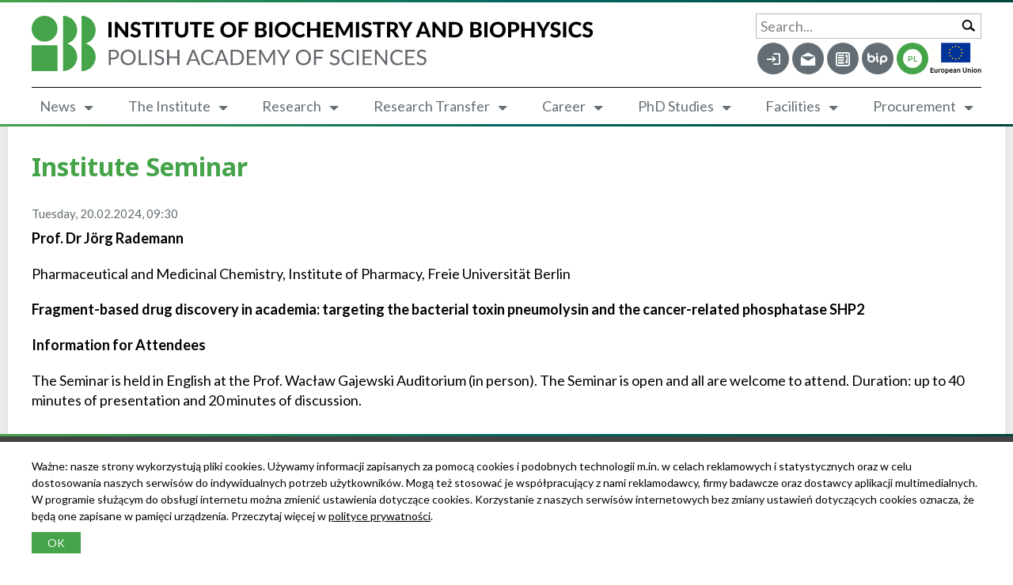

--- FILE ---
content_type: text/html; charset=UTF-8
request_url: https://ibb.edu.pl/en/wydarzenie/institute-seminar-46/
body_size: 9715
content:
<!doctype html>
<html dir="ltr" lang="en-US" id="top">
<head>
    <meta charset="UTF-8">
    <!--[if IE]><meta http-equiv="x-ua-compatible" content="ie=edge"><![endif]-->
    <meta name="viewport" content="initial-scale=1.0, width=device-width">
    <meta name="msapplication-tap-highlight" content="no">
    <meta name="theme-color" content="#009641">
    <meta name='robots' content='index, follow, max-image-preview:large, max-snippet:-1, max-video-preview:-1' />

	<!-- This site is optimized with the Yoast SEO plugin v26.5 - https://yoast.com/wordpress/plugins/seo/ -->
	<title>Institute Seminar - Instytut Biochemii i Biofizyki Polskiej Akademii Nauk</title>
	<link rel="canonical" href="https://ibb.edu.pl/en/wydarzenie/institute-seminar-46/" />
	<meta property="og:locale" content="en_US" />
	<meta property="og:type" content="article" />
	<meta property="og:title" content="Institute Seminar - Instytut Biochemii i Biofizyki Polskiej Akademii Nauk" />
	<meta property="og:description" content="Pharmaceutical and Medicinal Chemistry, Institute of Pharmacy, Freie Universität Berlin  Fragment-based drug discovery in academia: targeting the bacterial toxin pneumolysin and the cancer-related phosphatase SHP2" />
	<meta property="og:url" content="https://ibb.edu.pl/en/wydarzenie/institute-seminar-46/" />
	<meta property="og:site_name" content="Instytut Biochemii i Biofizyki Polskiej Akademii Nauk" />
	<meta name="twitter:card" content="summary_large_image" />
	<meta name="twitter:label1" content="Est. reading time" />
	<meta name="twitter:data1" content="1 minute" />
	<script type="application/ld+json" class="yoast-schema-graph">{"@context":"https://schema.org","@graph":[{"@type":"WebPage","@id":"https://ibb.edu.pl/en/wydarzenie/institute-seminar-46/","url":"https://ibb.edu.pl/en/wydarzenie/institute-seminar-46/","name":"Institute Seminar - Instytut Biochemii i Biofizyki Polskiej Akademii Nauk","isPartOf":{"@id":"https://ibb.edu.pl/en/#website"},"datePublished":"2024-02-14T06:00:58+00:00","breadcrumb":{"@id":"https://ibb.edu.pl/en/wydarzenie/institute-seminar-46/#breadcrumb"},"inLanguage":"en-US","potentialAction":[{"@type":"ReadAction","target":["https://ibb.edu.pl/en/wydarzenie/institute-seminar-46/"]}]},{"@type":"BreadcrumbList","@id":"https://ibb.edu.pl/en/wydarzenie/institute-seminar-46/#breadcrumb","itemListElement":[{"@type":"ListItem","position":1,"name":"Strona główna","item":"https://ibb.edu.pl/en/"},{"@type":"ListItem","position":2,"name":"Institute Seminar"}]},{"@type":"WebSite","@id":"https://ibb.edu.pl/en/#website","url":"https://ibb.edu.pl/en/","name":"Instytut Biochemii i Biofizyki Polskiej Akademii Nauk","description":"Jedna z wiodących jednostek naukowych w dziedzinie nauk o życiu w Polsce.","potentialAction":[{"@type":"SearchAction","target":{"@type":"EntryPoint","urlTemplate":"https://ibb.edu.pl/en/?s={search_term_string}"},"query-input":{"@type":"PropertyValueSpecification","valueRequired":true,"valueName":"search_term_string"}}],"inLanguage":"en-US"}]}</script>
	<!-- / Yoast SEO plugin. -->


<link rel='dns-prefetch' href='//fonts.googleapis.com' />
<style id='wp-img-auto-sizes-contain-inline-css' type='text/css'>
img:is([sizes=auto i],[sizes^="auto," i]){contain-intrinsic-size:3000px 1500px}
/*# sourceURL=wp-img-auto-sizes-contain-inline-css */
</style>
<link rel='stylesheet' id='wp-block-library-css' href='https://ibb.edu.pl/wp/wp-includes/css/dist/block-library/style.min.css?ver=6.9' type='text/css' media='all' />
<link rel='stylesheet' id='newsletter-css' href='/app/plugins/newsletter/style.css?ver=9.0.9' type='text/css' media='all' />
<link rel='stylesheet' id='app/main-css' href='/app/themes/ibb/assets/css/main.min.css?1765624550898' type='text/css' media='all' />
<link rel='stylesheet' id='app/fonts-css' href='https://fonts.googleapis.com/css2?family=Lato:ital,wght@0,300;0,400;0,700;1,300;1,400;1,700&#038;family=Noto+Sans:ital,wght@0,700;1,700&#038;subset=latin,latin-ext&#038;display=swap' type='text/css' media='all' />
<script type="text/javascript" id="wpml-cookie-js-extra">
/* <![CDATA[ */
var wpml_cookies = {"wp-wpml_current_language":{"value":"en","expires":1,"path":"/"}};
var wpml_cookies = {"wp-wpml_current_language":{"value":"en","expires":1,"path":"/"}};
//# sourceURL=wpml-cookie-js-extra
/* ]]> */
</script>
<script type="text/javascript" src="/app/plugins/sitepress-multilingual-cms/res/js/cookies/language-cookie.js?ver=486900" id="wpml-cookie-js" defer="defer" data-wp-strategy="defer"></script>
<script type="text/javascript" id="wpml-browser-redirect-js-extra">
/* <![CDATA[ */
var wpml_browser_redirect_params = {"pageLanguage":"en","languageUrls":{"pl_pl":"https://ibb.edu.pl/wydarzenie/seminarium-instytutowe-83/","pl":"https://ibb.edu.pl/wydarzenie/seminarium-instytutowe-83/","en_us":"https://ibb.edu.pl/en/wydarzenie/institute-seminar-46/","en":"https://ibb.edu.pl/en/wydarzenie/institute-seminar-46/","us":"https://ibb.edu.pl/en/wydarzenie/institute-seminar-46/"},"cookie":{"name":"_icl_visitor_lang_js","domain":"ibb.edu.pl","path":"/","expiration":24}};
//# sourceURL=wpml-browser-redirect-js-extra
/* ]]> */
</script>
<script type="text/javascript" src="/app/plugins/sitepress-multilingual-cms/dist/js/browser-redirect/app.js?ver=486900" id="wpml-browser-redirect-js"></script>
<script type="text/javascript" src="/app/themes/ibb/assets/js/modernizr-custom.js?ver=3.6.0" id="modernizr-js"></script>
<script type="text/javascript" src="https://ibb.edu.pl/wp/wp-includes/js/jquery/jquery.min.js?ver=3.7.1" id="jquery-core-js"></script>
<script type="text/javascript" src="https://ibb.edu.pl/wp/wp-includes/js/jquery/jquery-migrate.min.js?ver=3.4.1" id="jquery-migrate-js"></script>
<meta name="generator" content="WPML ver:4.8.6 stt:1,41;" />
            <meta name="facebook-domain-verification" content="gsv8443nt02zogmttyxi6vg3o3kdnj"/>
            <link rel="icon" href="/app/uploads/2020/07/cropped-favicon-32x32.png" sizes="32x32" />
<link rel="icon" href="/app/uploads/2020/07/cropped-favicon-192x192.png" sizes="192x192" />
<link rel="apple-touch-icon" href="/app/uploads/2020/07/cropped-favicon-180x180.png" />
<meta name="msapplication-TileImage" content="/app/uploads/2020/07/cropped-favicon-270x270.png" />
</head><body class="wp-singular event-template-default single single-event postid-13482 wp-theme-ibbresources app-data index-data singular-data single-data single-event-data single-event-institute-seminar-46-data institute-seminar-46">
<header id="header" class="head">
  <div class="head__bar">
    <div class="head__wrap wrapper">
      <div class="head__top">
        <div class="head__logo">
                      <a href="https://ibb.edu.pl/en/"><img src="/app/themes/ibb/assets/img/logo_h_en.svg?1764677073" class="visible-lg" alt="Instytut Biochemii i Biofizyki Polskiej Akademii Nauk" width="506.3"
                                           height="50"><img src="/app/themes/ibb/assets/img/logo_v_en.svg?1764677073" width="145.343"
                                                                                             height="50" class="hidden-lg" alt=""></a>
                  </div>
        <div class="head__main">
                    <div class="head__search">
            <form action="https://ibb.edu.pl/en/" role="search" method="get">
              <div class="form-item form-item--text floatinglabel mb0">
                <label for="search" class="form-item__label">Search...</label>
                <div class="form-item__main">
                  <input type="search" id="search" name="s" class="form-item__field full-width" value="" required>
                  <button type="submit" class="btn-search"><span class="fi fi-search"></span></button>
                </div>
              </div>
            </form>
          </div>
          <div class="head__menu-top">
                          <nav class="menu-top">
                <ul><li class="notlogged menu-item"><a href="https://ibb.edu.pl/en/logowanie/" title="Log in"><span class="fi fi-login"></span></a></li>
<li class="menu-item"><a target="_blank" href="https://poczta.ibb.waw.pl/roundcube" title="Mail"><span class="fi fi-mail"></span></a></li>
<li class="notlogged menu-item"><a href="https://ibb.edu.pl/en/contact/" title="Contact"><span class="fi fi-contact"></span></a></li>
<li class="menu-item"><a target="_blank" href="https://ibbpan.bip.gov.pl/" title="BIP"><span class="fi fi-bip"></span></a></li>
<li class="menu-item menu-item-language"><a href="https://ibb.edu.pl/wydarzenie/seminarium-instytutowe-83/"><span>PL</span></a></li></ul>
              </nav>
                                      <a href="https://ibb.edu.pl/en/research/structural-projects/"><img src="/app/themes/ibb/assets/img/logo_ue_en.png" alt="European Union" width="130" height="80" class="head__eu"></a>
                      </div>
        </div>
        <div class="head__btns">
          <button class="btn-search btn-search--toggle" data-switch="search"><span class="fi fi-search"></span></button>
          <button class="btn-menu" data-switch="menu"><span></span></button>
        </div>
      </div>
      <div class="head__menu">
                  <nav id="nav_main" class="menu-main">
            <ul><li class="menu-item current_page_parent menu-item-has-children"><a href="https://ibb.edu.pl/en/news/">News</a>
<ul class="sub-menu">
	<li class="menu-item current_page_parent"><a href="https://ibb.edu.pl/en/news/">News</a></li>
	<li class="menu-item"><a href="https://ibb.edu.pl/en/news/events/">Events</a></li>
	<li class="menu-item"><a href="https://ibb.edu.pl/en/news/conferences-workshops/">Conferences/Workshops</a></li>
	<li class="menu-item"><a href="https://ibb.edu.pl/en/institute/popularyzacja-nauki/">Popularization of Science</a></li>
	<li class="menu-item"><a href="https://ibb.edu.pl/en/institute/media-o-nas/">IBB in the media</a></li>
	<li class="menu-item"><a href="https://ibb.edu.pl/en/institute/popularyzacja-nauki/workshops-and-demo-classes-at-ibb/">Workshops and Demo Classes at IBB</a></li>
</ul>
</li>
<li class="menu-item menu-item-has-children"><a href="https://ibb.edu.pl/en/institute/">The Institute</a>
<ul class="sub-menu">
	<li class="menu-item"><a href="https://ibb.edu.pl/en/institute/">About IBB</a></li>
	<li class="menu-item menu-item-has-children"><a href="https://ibb.edu.pl/en/institute/history-of-ibb/">History of IBB</a>
	<ul class="sub-menu">
		<li class="menu-item"><a href="https://ibb.edu.pl/en/institute/history-of-ibb/the-beginnings/">The Beginnings</a></li>
		<li class="menu-item"><a href="https://ibb.edu.pl/en/institute/history-of-ibb/the-50s/">The 50’s</a></li>
		<li class="menu-item"><a href="https://ibb.edu.pl/en/institute/history-of-ibb/the-60s/">The 60’s</a></li>
		<li class="menu-item"><a href="https://ibb.edu.pl/en/institute/history-of-ibb/the-70s/">The 70’s</a></li>
		<li class="menu-item"><a href="https://ibb.edu.pl/en/institute/history-of-ibb/the-80s/">The 80’s</a></li>
		<li class="menu-item"><a href="https://ibb.edu.pl/en/institute/history-of-ibb/the-90s/">The 90’s</a></li>
		<li class="menu-item"><a href="https://ibb.edu.pl/en/institute/history-of-ibb/beyond-2000/">Beyond 2000</a></li>
	</ul>
</li>
	<li class="menu-item"><a href="https://ibb.edu.pl/en/institute/structure/">Structure</a></li>
	<li class="menu-item"><a href="https://ibb.edu.pl/en/board-of-directors/">Directors</a></li>
	<li class="menu-item"><a href="https://ibb.edu.pl/en/scientific-council/">Scientific Council</a></li>
	<li class="menu-item"><a href="https://ibb.edu.pl/en/antarctic-station/">Antarctic Station</a></li>
	<li class="menu-item"><a href="https://ibb.edu.pl/en/library/">Library</a></li>
	<li class="menu-item"><a href="https://ibb.edu.pl/en/research-data-management/">Research Data Management Support</a></li>
	<li class="menu-item"><a href="https://ibb.edu.pl/en/research-management-unit/">Research Management Unit</a></li>
	<li class="menu-item"><a href="https://ibb.edu.pl/en/institute/ibb-in-networks/">IBB in Networks</a></li>
	<li class="menu-item"><a href="https://ibb.edu.pl/en/scientific-council/academic-degrees/">Academic Degrees and Titles</a></li>
	<li class="menu-item"><a href="https://ibb.edu.pl/en/institute/prizes-and-awards/">Prizes and Awards</a></li>
	<li class="menu-item"><a href="https://ibb.edu.pl/en/jednostki-wspomagajace/">Central Services</a></li>
	<li class="menu-item"><a href="https://ibb.edu.pl/en/institute/ibb-collections/">IBB Collections</a></li>
</ul>
</li>
<li class="menu-item menu-item-has-children"><a href="https://ibb.edu.pl/en/research/">Research</a>
<ul class="sub-menu">
	<li class="menu-item"><a href="https://ibb.edu.pl/en/research/">Research</a></li>
	<li class="menu-item"><a href="https://ibb.edu.pl/en/research/laboratories/">Laboratories</a></li>
	<li class="menu-item"><a href="https://ibb.edu.pl/en/research/publications/">Publications</a></li>
	<li class="menu-item"><a href="https://ibb.edu.pl/en/research/research-projects/">Grants</a></li>
	<li class="menu-item"><a href="https://ibb.edu.pl/en/institute/research-transfer/patenty/">Patents</a></li>
	<li class="menu-item"><a href="https://ibb.edu.pl/en/research-equipment/">Research equipment</a></li>
</ul>
</li>
<li class="menu-item menu-item-has-children"><a href="https://ibb.edu.pl/en/institute/research-transfer/">Research Transfer</a>
<ul class="sub-menu">
	<li class="menu-item"><a href="https://ibb.edu.pl/en/institute/research-transfer/patenty/">Patents</a></li>
</ul>
</li>
<li class="menu-item menu-item-has-children"><a href="https://ibb.edu.pl/en/career/">Career</a>
<ul class="sub-menu">
	<li class="menu-item"><a href="https://ibb.edu.pl/en/career/career/">Job offers</a></li>
	<li class="menu-item"><a href="https://ibb.edu.pl/en/career/undergraduates-and-internships/">Undergraduates and Internships</a></li>
	<li class="menu-item"><a href="https://ibb.edu.pl/en/career/filled-job-positions/">Filled job positions</a></li>
	<li class="menu-item"><a href="https://ibb.edu.pl/en/career/hr-excellence-in-research/">HR Excellence in Research</a></li>
	<li class="menu-item"><a href="https://ibb.edu.pl/en/career/anti-discrimination-policy/">Anti-Discrimination Policy</a></li>
</ul>
</li>
<li class="menu-item menu-item-has-children"><a href="https://ibb.edu.pl/en/phd-studies/">PhD Studies</a>
<ul class="sub-menu">
	<li class="menu-item"><a href="https://ibb.edu.pl/en/phd-studies/">Doctoral School</a></li>
	<li class="menu-item"><a href="https://ibb.edu.pl/en/phd-studies/doctoral-school-council/">Doctoral School Council</a></li>
	<li class="menu-item"><a href="https://ibb.edu.pl/en/phd-studies/students-council/">Students’ Council</a></li>
	<li class="menu-item"><a href="http://sbm.ibb.waw.pl/dziekanat/">Wirtualny dziekanat</a></li>
	<li class="menu-item"><a href="https://ibb.edu.pl/en/phd-studies/lectures-for-phd-students/">Lectures for PhD students</a></li>
	<li class="menu-item"><a href="https://ibb.edu.pl/en/phd-studies/phd-students-seminars/">PhD Students Seminars</a></li>
	<li class="menu-item"><a href="https://ibb.edu.pl/en/phd-studies/forms-and-regualtions/">Forms and Regulations</a></li>
	<li class="menu-item"><a href="https://ibb.edu.pl/en/phd-studies/rekrutacja/">Admissions</a></li>
	<li class="menu-item"><a href="https://ibb.edu.pl/en/phd-studies/contact/">Contact</a></li>
</ul>
</li>
<li class="menu-item menu-item-has-children"><a href="https://ibb.edu.pl/en/research/facilities/">Facilities</a>
<ul class="sub-menu">
	<li class="menu-item"><a href="https://ibb.edu.pl/en/research/facilities/">Facilities</a></li>
	<li class="menu-item"><a href="https://ibb.edu.pl/en/institute/ibb-collections/">IBB Collections</a></li>
	<li class="menu-item"><a href="https://ibb.edu.pl/en/hotel-and-conference-rooms/">Hotel and Conference Rooms</a></li>
</ul>
</li>
<li class="menu-item menu-item-has-children"><a href="https://ibb-waw.logintrade.net/rejestracja/ustawowe.html">Procurement</a>
<ul class="sub-menu">
	<li class="menu-item"><a target="_blank" href="https://ibb-waw.logintrade.net/rejestracja/ustawowe.html">LoginTrade</a></li>
	<li class="menu-item"><a target="_blank" href="https://ezamowienia.gov.pl/mo-client-board/bzp/list">E-orders</a></li>
	<li class="menu-item"><a target="_blank" href="https://ibbpan.bip.gov.pl">Public Information Bulletin</a></li>
	<li class="menu-item"><a href="https://ibb.edu.pl/en/procurements/other-announcements/">Other announcements</a></li>
</ul>
</li>
</ul>
          </nav>
              </div>
    </div>
    <div class="head-panel">
      <div class="head-panel__inner">
        <div class="head-panel__main">
                      <nav class="menu-panel-top">
              <ul><li class="notlogged menu-item"><a href="https://ibb.edu.pl/en/logowanie/" title="Log in"><span class="fi fi-login"></span></a></li>
<li class="menu-item"><a target="_blank" href="https://poczta.ibb.waw.pl/roundcube" title="Mail"><span class="fi fi-mail"></span></a></li>
<li class="notlogged menu-item"><a href="https://ibb.edu.pl/en/contact/" title="Contact"><span class="fi fi-contact"></span></a></li>
<li class="menu-item"><a target="_blank" href="https://ibbpan.bip.gov.pl/" title="BIP"><span class="fi fi-bip"></span></a></li>
<li class="menu-item menu-item-language"><a href="https://ibb.edu.pl/wydarzenie/seminarium-instytutowe-83/"><span>PL</span></a></li></ul>
            </nav>
                    <nav id="nav_panel" class="menu-panel">
            <ul>
                              <li class="menu-item current_page_parent menu-item-has-children"><a href="https://ibb.edu.pl/en/news/">News</a>
<ul class="sub-menu">
	<li class="menu-item current_page_parent"><a href="https://ibb.edu.pl/en/news/">News</a></li>
	<li class="menu-item"><a href="https://ibb.edu.pl/en/news/events/">Events</a></li>
	<li class="menu-item"><a href="https://ibb.edu.pl/en/news/conferences-workshops/">Conferences/Workshops</a></li>
	<li class="menu-item"><a href="https://ibb.edu.pl/en/institute/popularyzacja-nauki/">Popularization of Science</a></li>
	<li class="menu-item"><a href="https://ibb.edu.pl/en/institute/media-o-nas/">IBB in the media</a></li>
	<li class="menu-item"><a href="https://ibb.edu.pl/en/institute/popularyzacja-nauki/workshops-and-demo-classes-at-ibb/">Workshops and Demo Classes at IBB</a></li>
</ul>
</li>
<li class="notlogged menu-item"><a href="https://ibb.edu.pl/en/logowanie/">Log in</a></li>
<li class="notlogged menu-item"><a href="https://ibb.edu.pl/en/rejestracja/">Registration</a></li>
<li class="menu-item menu-item-has-children"><a href="https://ibb.edu.pl/en/institute/">About IBB</a>
<ul class="sub-menu">
	<li class="menu-item"><a href="https://ibb.edu.pl/en/institute/">The Institute</a></li>
	<li class="menu-item menu-item-has-children"><a href="https://ibb.edu.pl/en/institute/history-of-ibb/">History of IBB</a>
	<ul class="sub-menu">
		<li class="menu-item"><a href="https://ibb.edu.pl/en/institute/history-of-ibb/the-beginnings/">The Beginnings</a></li>
		<li class="menu-item"><a href="https://ibb.edu.pl/en/institute/history-of-ibb/the-50s/">The 50’s</a></li>
		<li class="menu-item"><a href="https://ibb.edu.pl/en/institute/history-of-ibb/the-60s/">The 60’s</a></li>
		<li class="menu-item"><a href="https://ibb.edu.pl/en/institute/history-of-ibb/the-70s/">The 70’s</a></li>
		<li class="menu-item"><a href="https://ibb.edu.pl/en/institute/history-of-ibb/the-80s/">The 80’s</a></li>
		<li class="menu-item"><a href="https://ibb.edu.pl/en/institute/history-of-ibb/the-90s/">The 90’s</a></li>
		<li class="menu-item"><a href="https://ibb.edu.pl/en/institute/history-of-ibb/beyond-2000/">Beyond 2000</a></li>
	</ul>
</li>
	<li class="menu-item"><a href="https://ibb.edu.pl/en/institute/structure/">Structure</a></li>
	<li class="menu-item"><a href="https://ibb.edu.pl/en/institute/regulations/">Legal Acts</a></li>
	<li class="menu-item"><a href="https://ibb.edu.pl/en/institute/scientific-reports/">Annual Reports</a></li>
	<li class="menu-item"><a href="https://ibb.edu.pl/en/institute/prizes-and-awards/">Prizes and Awards</a></li>
</ul>
</li>
<li class="menu-item"><a href="https://ibb.edu.pl/en/board-of-directors/">Board of Directors</a></li>
<li class="menu-item menu-item-has-children"><a href="https://ibb.edu.pl/en/scientific-council/">Scientific Council</a>
<ul class="sub-menu">
	<li class="menu-item"><a href="https://ibb.edu.pl/en/scientific-council/">Scientific Council</a></li>
	<li class="menu-item"><a href="https://ibb.edu.pl/en/scientific-council/members/">Members</a></li>
	<li class="menu-item"><a href="https://ibb.edu.pl/en/scientific-council/meetings/">Meetings</a></li>
	<li class="menu-item"><a href="https://ibb.edu.pl/en/scientific-council/regulations/">Regulations</a></li>
	<li class="menu-item menu-item-has-children"><a href="https://ibb.edu.pl/en/scientific-council/academic-degrees/">Academic Degrees and Titles</a>
	<ul class="sub-menu">
		<li class="menu-item menu-item-has-children"><a href="https://ibb.edu.pl/en/scientific-council/academic-degrees/doctoral-degrees/">Doctoral degrees</a>
		<ul class="sub-menu">
			<li class="menu-item"><a href="https://ibb.edu.pl/en/scientific-council/academic-degrees/doctoral-degrees/documents/">Documents</a></li>
			<li class="menu-item"><a href="https://ibb.edu.pl/en/scientific-council/academic-degrees/doctoral-degrees/phd-defences/">PhD Defences</a></li>
		</ul>
</li>
		<li class="menu-item menu-item-has-children"><a href="https://ibb.edu.pl/en/scientific-council/academic-degrees/habilitations/">Habilitations</a>
		<ul class="sub-menu">
			<li class="menu-item"><a href="https://ibb.edu.pl/en/scientific-council/academic-degrees/habilitations/formalities/">Formalities</a></li>
			<li class="menu-item"><a href="https://ibb.edu.pl/en/scientific-council/academic-degrees/habilitations/proceedings/">Proceedings</a></li>
		</ul>
</li>
	</ul>
</li>
	<li class="menu-item"><a href="https://ibb.edu.pl/en/scientific-council/scientific-council-bulletin/">Scientific Council Bulletin</a></li>
</ul>
</li>
<li class="menu-item menu-item-has-children"><a href="https://ibb.edu.pl/en/institute/research-transfer/">Research Transfer</a>
<ul class="sub-menu">
	<li class="menu-item"><a href="https://ibb.edu.pl/en/institute/research-transfer/patenty/">Patents</a></li>
</ul>
</li>
<li class="menu-item menu-item-has-children"><a href="https://ibb.edu.pl/en/research/">Research</a>
<ul class="sub-menu">
	<li class="menu-item"><a href="https://ibb.edu.pl/en/research/">Research</a></li>
	<li class="menu-item"><a href="https://ibb.edu.pl/en/research/laboratories/">Laboratories</a></li>
	<li class="menu-item"><a href="https://ibb.edu.pl/en/research/facilities/">Facilities</a></li>
	<li class="menu-item"><a href="https://ibb.edu.pl/en/research/publications/">Publications</a></li>
	<li class="menu-item"><a href="https://ibb.edu.pl/en/institute/research-transfer/patenty/">Patents</a></li>
	<li class="menu-item"><a href="https://ibb.edu.pl/en/research/research-projects/">Research projects</a></li>
	<li class="menu-item menu-item-has-children"><a href="https://ibb.edu.pl/en/research/nawa-projects/">NAWA projects</a>
	<ul class="sub-menu">
		<li class="menu-item"><a href="https://ibb.edu.pl/en/research/nawa-projects/">NAWA projects | general information</a></li>
		<li class="menu-item menu-item-has-children"><a href="https://ibb.edu.pl/en/research/nawa-projects/prom-short-term-academic-exchange/">PROM – Short-term academic exchange</a>
		<ul class="sub-menu">
			<li class="menu-item"><a href="https://ibb.edu.pl/en/research/nawa-projects/prom-short-term-academic-exchange/">PROM – Short-term academic exchange | general information</a></li>
			<li class="menu-item"><a href="https://ibb.edu.pl/en/research/nawa-projects/prom-short-term-academic-exchange/regulations/">Regulations</a></li>
			<li class="menu-item"><a href="https://ibb.edu.pl/en/research/nawa-projects/prom-short-term-academic-exchange/guide-and-funding-calculator/">Guide and funding calculator</a></li>
			<li class="menu-item"><a href="https://ibb.edu.pl/en/research/nawa-projects/prom-short-term-academic-exchange/mobility-reports/">Mobility reports</a></li>
			<li class="menu-item"><a href="https://ibb.edu.pl/en/research/nawa-projects/prom-short-term-academic-exchange/recruitment-results/">Recruitment results</a></li>
		</ul>
</li>
	</ul>
</li>
	<li class="menu-item"><a href="https://ibb.edu.pl/en/research/structural-projects/">Structural projects</a></li>
	<li class="menu-item"><a href="https://ibb.edu.pl/en/research-equipment/">Research equipment</a></li>
</ul>
</li>
<li class="menu-item"><a href="https://ibb.edu.pl/en/antarctic-station/">Antarctic Station</a></li>
<li class="menu-item menu-item-has-children"><a href="https://ibb.edu.pl/en/phd-studies/">PhD Studies</a>
<ul class="sub-menu">
	<li class="menu-item"><a href="https://ibb.edu.pl/en/phd-studies/">PhD Studies</a></li>
	<li class="menu-item"><a href="https://ibb.edu.pl/en/phd-studies/doctoral-school-of-molecular-biology-and-biological-chemistry/">Doctoral School of Molecular Biology and Biological Chemistry</a></li>
	<li class="menu-item"><a href="https://ibb.edu.pl/en/phd-studies/szkola-doktorska-medycyny-translacyjnej/">Doctoral School of Translational Medicine</a></li>
	<li class="menu-item"><a href="https://ibb.edu.pl/en/phd-studies/school-of-molecular-biology/">School of Molecular Biology</a></li>
	<li class="menu-item"><a href="https://ibb.edu.pl/en/phd-studies/doctoral-school-council/">Doctoral School Council</a></li>
	<li class="menu-item"><a href="https://ibb.edu.pl/en/phd-studies/students-council/">Students’ Council</a></li>
	<li class="menu-item"><a href="https://ibb.edu.pl/en/phd-studies/forms-and-regualtions/">Forms and Regulations</a></li>
	<li class="menu-item"><a href="http://sbm.ibb.waw.pl/dziekanat/#content">Wirtualny dziekanat</a></li>
	<li class="menu-item"><a href="https://ibb.edu.pl/en/phd-studies/lectures-for-phd-students/">Lectures for PhD students</a></li>
	<li class="menu-item"><a href="https://ibb.edu.pl/en/phd-studies/phd-students-seminars/">PhD Students Seminars</a></li>
	<li class="menu-item"><a href="https://ibb.edu.pl/en/phd-studies/rekrutacja/">Admissions</a></li>
	<li class="menu-item"><a href="https://ibb.edu.pl/en/phd-studies/contact/">Contact</a></li>
</ul>
</li>
<li class="menu-item menu-item-has-children"><a href="https://ibb.edu.pl/en/research-management-unit/">Research Management Unit</a>
<ul class="sub-menu">
	<li class="menu-item"><a href="https://ibb.edu.pl/en/category/research-management-unit-announcements/">Research Management Unit Announcements</a></li>
	<li class="menu-item"><a href="https://ibb.edu.pl/en/research-management-unit/founding-opportunities/">Founding opportunities</a></li>
</ul>
</li>
<li class="menu-item"><a href="https://ibb.edu.pl/en/institute/ibb-in-networks/">IBB in Networks</a></li>
<li class="menu-item menu-item-has-children"><a href="https://ibb.edu.pl/en/library/">Library</a>
<ul class="sub-menu">
	<li class="menu-item"><a href="https://ibb.edu.pl/en/library/">Library</a></li>
	<li class="menu-item"><a href="https://ibb.edu.pl/en/library/ibb-articles-browser/">IBB Articles Browser</a></li>
	<li class="menu-item"><a href="https://ibb.edu.pl/en/library/repository/">Repository</a></li>
	<li class="menu-item"><a href="https://ibb.edu.pl/en/library/pas-libraries/">PAS Libraries</a></li>
	<li class="menu-item"><a href="https://ibb.edu.pl/en/library/bibliometrics/">Bibliometrics</a></li>
</ul>
</li>
<li class="menu-item"><a href="https://ibb.edu.pl/en/research-data-management/">Research Data Management Support</a></li>
<li class="menu-item menu-item-has-children"><a href="https://ibb.edu.pl/en/jednostki-wspomagajace/">Central Services</a>
<ul class="sub-menu">
	<li class="menu-item"><a href="https://ibb.edu.pl/en/jednostki-wspomagajace/sterilization-and-growth-media/">Sterilization and Growth Media</a></li>
	<li class="menu-item"><a href="https://ibb.edu.pl/en/jednostki-wspomagajace/greenhouse/">Greenhouse</a></li>
	<li class="menu-item"><a href="https://ibb.edu.pl/en/jednostki-wspomagajace/isotope-laboratory/">Isotope laboratory</a></li>
	<li class="menu-item"><a href="https://ibb.edu.pl/en/institute/ibb-collections/collection-of-strains-and-plasmids/">Collection of Strains and Plasmids</a></li>
</ul>
</li>
<li class="menu-item"><a href="https://ibb.edu.pl/en/institute/ibb-collections/">IBB Collections</a></li>
<li class="menu-item menu-item-has-children"><a href="https://ibb.edu.pl/en/hotel-and-conference-rooms/">Hotel and Conference Rooms</a>
<ul class="sub-menu">
	<li class="menu-item"><a href="https://ibb.edu.pl/en/hotel-and-conference-rooms/guest-rooms/">Guest rooms</a></li>
	<li class="menu-item"><a href="https://ibb.edu.pl/en/hotel-and-conference-rooms/conference-rooms/">Conference rooms</a></li>
</ul>
</li>
<li class="menu-item menu-item-has-children"><a href="https://ibb.edu.pl/en/career/">Career</a>
<ul class="sub-menu">
	<li class="menu-item"><a href="https://ibb.edu.pl/en/career/career/">Job offers</a></li>
	<li class="menu-item"><a href="https://ibb.edu.pl/en/career/undergraduates-and-internships/">Undergraduates and Internships</a></li>
	<li class="menu-item"><a href="https://ibb.edu.pl/en/career/filled-job-positions/">Filled job positions</a></li>
	<li class="menu-item"><a href="https://ibb.edu.pl/en/career/hr-excellence-in-research/">HR Excellence in Research</a></li>
	<li class="menu-item"><a href="https://ibb.edu.pl/en/career/anti-discrimination-policy/">Anti-Discrimination Policy</a></li>
</ul>
</li>
<li class="menu-item menu-item-has-children"><a target="_blank" href="https://ibb-waw.logintrade.net/rejestracja/ustawowe.html">Procurement</a>
<ul class="sub-menu">
	<li class="menu-item"><a target="_blank" href="https://ibb-waw.logintrade.net/rejestracja/ustawowe.html">LoginTrade</a></li>
	<li class="menu-item"><a target="_blank" href="https://ezamowienia.gov.pl/mo-client-board/bzp/list">E-zamówienia</a></li>
	<li class="menu-item"><a target="_blank" href="https://ibbpan.bip.gov.pl">Biuletyn Informacji Publicznej</a></li>
	<li class="menu-item"><a href="https://ibb.edu.pl/en/procurements/other-announcements/">Other announcements</a></li>
</ul>
</li>
<li class="menu-item"><a href="https://ibb.edu.pl/en/links/">Links</a></li>
<li class="menu-item"><a href="https://ibb.edu.pl/en/registration-policy/">Webpage usage policy</a></li>
<li class="menu-item"><a href="https://ibb.edu.pl/en/privacy-policies/">Privacy policies</a></li>
<li class="menu-item"><a href="https://ibb.edu.pl/en/contact/">Contact</a></li>

                          </ul>
          </nav>
        </div>
      </div>
    </div>
  </div>
</header><div id="wrap" class="wrap">
        <div id="content" class="cont wrapper">
                <main id="main" class="main">
                                                <div class="row-item events-page">
                <div class="row-item__head events-page__head">
            <h1>Institute Seminar</h1>
        </div>
        <div class="row-item__main events-page__main">
        <div class="events-page__content content">
                    <time class="events-page__date" datetime="2024-02-20T01:00:00+01:00">Tuesday, 20.02.2024, 09:30</time>
                            <p class="events-page__subtitle">Prof. Dr Jörg Rademann</p>
                <p>Pharmaceutical and Medicinal Chemistry, Institute of Pharmacy, Freie Universität Berlin</p>
<p><strong>Fragment-based drug discovery in academia: targeting the bacterial toxin pneumolysin and the cancer-related phosphatase SHP2</strong></p>
<p><strong>Information for Attendees</strong></p>
<p>The Seminar is held in English at the Prof. Wacław Gajewski Auditorium (in person). The Seminar is open and all are welcome to attend. Duration: up to 40 minutes of presentation and 20 minutes of discussion.</p>
    </div>
    </div>
</div>                
            </main>
    </div>
    <footer id="footer" class="foot">
    <div class="foot__bar">
        <div class="foot__wrap wrapper">
            <div class="foot__main" style="background-image: url(/app/themes/ibb/assets/img/logo_foot_en.svg?1764677073);">
                <div class="foot__contact">
                                            <p>Pawińskiego 5a, 02-106 Warszawa, Polska<br />
Switchboard: +48 22 659 70 72</p>
<p>Tel.: +48 22 592 11 08<br />
Fax: +48 22 592 21 90<br />
e-mail: <a href="mailto:secretariate@ibb.waw.pl">secretariate@ibb.waw.pl</a></p>
<p>VAT Nr: 5261039742<br />
REGON: 000325819</p>

                                    </div>
                                    <nav id="nav_foot" class="foot__menu menu-foot">
                        <ul><li class="menu-item menu-item-home"><a href="https://ibb.edu.pl/en/"><span class="fi fi-home"></span> Home</a></li>
<li class="notlogged menu-item"><a href="https://ibb.edu.pl/en/logowanie/"><span class="fi fi-login"></span> Login</a></li>
<li class="menu-item"><a href="https://ibb.edu.pl/en/contact/"><span class="fi fi-marker"></span> Contact</a></li>
<li class="menu-item"><a href="https://ibb.edu.pl/en/privacy-policies/"><span class="fi fi-shield"></span> Privacy policies</a></li>
<li class="menu-item"><a href="https://ibb.edu.pl/en/links/"><span class="fi fi-link"></span> Links</a></li>
<li class="menu-item"><a href="https://ibb.edu.pl/en/for-media/"><span class="fi fi-download"></span> For media</a></li>
<li class="menu-item"><a href="https://ibb.edu.pl/en/download-logo/"><span class="fi fi-download"></span> Download Logo</a></li>
<li class="menu-item"><a target="_blank" href="https://welcome.ibb.edu.pl/"><span class=\\\\\\\\\\\\\\\\\\\\\\\\\\\\\\\\\\\\\\\\\\\\\\\\\\\\\\\\\\\\\\\\\\\\\\\\\\\\\\\\\\\\\\\\\\\\\\\\\\\\\\\\\\\\\\\\\\\\\\\\\\\\\\\\\\\\\\\\\\\\\\\\\\\\\\\\\\\\\\\\\\\\\\\\\\\\\\\\\\\\\\\\\\\\\\\\\\\\\\\\\\\\\\\\\\\\\\\\\\\\\\\\\\\\\\\\\\\\\\\\\\\\\\\\\\\\\\\\\\\\\\\\\\\\\\\\\\\\\\\\\\\\\\\\\\\\\\\\\\\\\\\\\\\\\\\\\\\\\\\\\\\\\\\\\\\\\\\\\\\\\\\\\\\\\\\\\\\\\\\\\\\\\\\\\\\\\\\\\\\\\\\\\\\\\\\\\\\\\\\\\\\\\\\\\\\\\\\\\\\\\\\\\\\\\\\\\\\\\\\\\\\\\\\\\\\\\\\\\\\\\\\\\\\\\\\\\\\\\\\\\\\\\\\\\\\\\\\\\\\\\\\\\\\\\\\\\\\\\\\\\\\\\\\\\\\\\\\\\\\\\\\\\\\\\\\\\\\\\\\\\\\\\\\\\\\\\\\\\\\\\\\\\\\\\\\\\\\\\\\\\\\\\\\\\\\\\\\\\\\\\\\\\\\\\\\\\\\\\\\\\\\\\\\\\\\\\\\\\\\\\\\\\\\\\\\\\\\\\\\\\\\\\\\\\\\\\\\\\\\\\\\\\\\\\\\\\\\\\\\\\\\\\\\\\\\\\\\\\\\\\\\\\\\\\\\\\\\\\\\\\\\\\\\\\\\\\\\\\\\\\\\\\\\\\\\\\\\\\\\\\\\\\\\\\\\\\\\\\\\\\\\\\\\\\\\\\\\\\\\\\\\\\\\\\\\\\\\\\\\\\\\\\\\\\\\\\\\\\\\\\\\\\\\\\\\\\\\\\\\\\\\\\\\\\\\\\\\\\\\\\\\\\\\\\\\\\\\\\\\\\\\\\\\\\\\\\\\\\\\\\\\\\\\\\\\\\\\\\\\\\\\\\\\\\\\\\\\\\\\\\\\\\\\\\\\\\\\\\\\\\\\\\\\\\\\\\\\\\\\\\\\\\\\\\\\\\\\\\\\\\\\\\\\\\\\\\\\\\\\\\\\\\\\\\\\\\\\\\\\\\\\\\\\\\\\\\\\\\\\\\\\\\\\\\\\\\\\\\\\\\\\\\\\\\\\\\\\\\\\\\\\\\\\\\\\\\\\\\\\\\\\\\\\\\\\\\\\\\\\\\\\\\\\\\\\\\\\\\\\\\\\\\\\\\\\\\\\\\\\\\\\\\\\\\\\\\\\\\\\\\\\\\\\\\\\\\\\\\\\\\\\\\\\\\\\\\\\\\\\\\\\\\\\\\\\\\\\\\\\\\\\\\\\\\\\\\\\\\\\\\\\\\\\\\\\\\\\\\\\\\\\\\\\\\\\\\\\\\\\\\\\\\\\\\\\\\\\\\\\\\\\\\\\\\\\\\\\\\\\\\\\\\\\\\\\\\\\\\\\\\\\\\\\\\\\\\\\\\\\\\\\\\\\\\\\\\\\\\\\\\\\\\\\\\\\\\\\\\\\\\\\\\\\\\\\\\\\\\\\\\\\\\\\\\\\\\\\\\\\\\\\\\\\\\\\\\\\\\\\\\\\\\\\\\\\\\\\\\\\\\\\\\\\\\\\\\\\\\\\\\\\\\\\\\\\\\\\\\\\\\\\\\\\\\\\\\\\\\\\\\\\\\\\\\\\\\\\\\\\\\\\\\\\\\\\\\\\\\\\\\\\\\\\\\\\\\\\\\\\\\\\\\\\\\\\\\\\\\\\\\\\\\\\\\\\\\\\\\\\\\\\\\\\\\\\\\\\\\\\\\\\\\\\\\\\\\\\\\\\\\\\\\\\\\\\\\\\\\\\\\\\\\\\\\\\\\\\\\\\\\\\\\\\\\\\\\\\\\\\\\\\\\\\\\\\\\\\\\\\\\\\\\\\\\\\\\\\\\\\\\\\\\\\\\\\\\\\\\\\\\\\\\\\\\\\\\\\\\\\\\\\\\\\\\\\\\\\\\\\\\\\\\\\\\\\\\\\\\\\\\\\\\\\\\\\\\\\\\\\\\\\\\\\\\\\\\\\\\\\\\\\\\\\\\\\\\\\\\\\\\\\\\\\\\\\\\\\\\\\\\\\\\\\\\\\\\\\\\\\\\\\\\\\\\\\\\\\\\\\\\\\\\\\\\\\\\\\\\\\\\\\\\\\\\\\\\\\\\\\\\\\\\\\\\\\\\\\\\\\\\\\\\\\\\\\\\\\\\\\\\\\\\\\\\\\\\\\\\\\\\\\\\\\\\\\\\\\\\\\\\\\\\\\\\\\\\\\\\\\\\\\\\\\\\\\\\\\\\\\\\\\\\\\\\\\\\\\\\\\\\\\\\\\\\\\\\\\\\\\\\\\\\\\\\\\\\\\\\\\\\\\\\\\\\\\\\\\\\\\\\\\\\\\\\\\\\\\\\\\\\\\\\\\\\\\\\\\\\\\\\\\\\\\\\\\\\\\\\\\\\\\\\\\\\\\\\\\\\\\\\\\\\\\\\\\\\\\\\\\\\\\\\\\\\\\\\\\\\\\\\\\\\\\\\\\\\\\\\\\\\\\\\\\\\\\\\\\\\\\\\\\\\\\\\\\\\\\\\\\\\\\\\\\\\\\\\\\\\\\\\\\\\\\\\\\\\\\\\\\\\\\\\\\\\\\\\\\\\\\\\\\\\\\\\\\\\\\\\\\\\\\\\\\\\\\\\\\\\\\\\\\\\\\\\\\\\\\\\\\\\\\\\\\\\\\\\\\\\\\\\\\\\\\\\\\\\\\\\\\\\\\\\\\\\\\\\\\\\\\\\\\\\\\\\\\\\\\\\\\\\\\\\\\\\\\\\\\\\\\\\\\\\\\\\\\\\\\\\\\\\\\\\\\\\\\\\\\\\\\\\\\\\\\\\\\\\\\\\\\\\\\\\\\\\\\\\\\\\\\\\\\\\\\\\\\\\\\\\\\\\\\\\\\\\\\\\\\\\\\\\\\\\\\\\\\\\\\\\\\\\\\\\\\\\\\\\\\\\\\\\\\\\\\\\\\\\\\\\\\\\\\\\\\\\\\\\\\\\\\\\\\\\\\\\\\\\\\\\\\\\\\\\\\\\\\\\\\\\\\\\\\\\\\\\\\\\\\\\\\\\\\\\\\\\\\\\\\\\\\\\\\\\\\\\\\\\\\\\\\\\\\\\\\\\\\\\\\\\\\\\\\\\\\\\\\\\\\\\\\\\\\\\\\\\\\\\\\\\\\\\\\\\\\\\\\\\\\\\\\\\\\\\\\\\\\\\\\\\\\\\\\\\\\\\\\\\\\\\\\\\\\\\\\\\\\\\\\\\\\\\\\\\\\\\\\\\\\\\\\\\\\\\\\\\\\\\\\\\\\\\\\\\\\\\\\\\\\\\\\\\\\\\\\\\\\\\\\\\\\\\\\\\\\\\\\\\\\\\\\\\\\\\\\\\\\\\\\\\\\\\\\\\\\\\\\\\\\\\\\\\\\\\\\\\\\\\\\\\\\\\\\\\\\\\\\\\\\\\\\\\\\\\\\\\\\\\\\\\\\\\\\\\\\\\\\\\\\\\\\\\\\\\\\\\\\\\\\\\\\\\\\\\\\\\\\\\\\\\\\\\\\\\\\\\\\\\\\\\\\\\\\\\\\\\\\\\\\\\\\\\\\\\\\\\\\\\\\\\\\\\\\\\\\\\\\\\\\\\\\\\\\\\\\\\\\\\\\\\\\\\\\\\\\\\\\\\\\\\\\\\\\\\\\\\\\\\\\\\\\\\\\\\\\\\\\\\\\\\\\\\\\\\\\\\\\\\\\\\\\\\\\\\\\\\\\\\\\\\\\\\\\\\\\\\\\\\\\\\\\\\\\\\\\\\\\\\\\\\\\\\\\\\\\\\\\\\\\\\\\\\\\\\\\\\\\\\\\\\\\\\\\\\\\\\\\\\\\\\\\\\\\\\\\\\\\\\\\\\\\\\\\\\\\\\\\\\\\\\\\\\\\\\\\\\\\\\\\\\\\\\\\\\\\\\\\\\\\\\\\\\\\\\\\\\\\\\\\\\\\\\\\\\\\\\\\\\\\\\\\\\\\\\\\\\\\\\\\\\\\\\\\\\\\\\\\\\\\\\\\\\\\\\\\\\\\\\\\\\\\\\\\\\\\\\\\\\\\\\\\\\\\\\\\\\\\\\\\\\\\\\\\\\\\\\\\\\\\\\\\\\\\\\\\\\\\\\\\\\\\\\\\\\\\\\\\\\\\\\\\\\\\\\\\\\\\\\\\\\\\\\\\\\\\\\\\\\\\\\\\\\\\\\\\\\\\\\\\\\\\\\\\\\\\\\\\\\\\\\\\\\\\\\\\\\\\\\\\\\\\\\\\\\\\\\\\\\\\\\\\\\\\\\\\\\\\\\\\\\\\\\\\\\\\\\\\\\\\\\\\\\\\\\\\\\\\\\\\\\\\\\\\\\\\\\\\\\\\\\\\\\\\\\\\\\\\\\\\\\\\\\\\\\\\\\\\\\\\\\\\\\\\\\\\\\\\\\\\\\\\\\\\\\\\\\\\\\\\\\\\\\\\\\\\\\\\\\\\\\\\\\\\\\\\\\\\\\\\\\\\\\\\\\\\\\\\\\\\\\\\\\\\\\\\\\\\\\\\\\\\\\\\\\\\\\\\\\\\\\\\\\\\\\\\\\\\\\\\\\\\\\\\\\\\\\\\\\\\\\\\\\\\\\\\\\\\\\\\\\\\\\\\\\\\\\\\\\\\\\\\\\\\\\\\\\\\\\\\\\\\\\\\\\\\\\\\\\\\\\\\\\\\\\\\\\\\\\\\\\\\\\\\\\\\\\\\\\\\\\\\\\\\\\\\\\\\\\\\\\\\\\\\\\\\\\\\\\\\\\\\\\\\\\\\\\\\\\\\\\\\\\\\\\\\\\\\\\\\\\\\\\\\\\\\\\\\\\\\\\\\\\\\\\\\\\\\\\\\\\\\\\\\\\\\\\\\\\\\\\\\\\\\\\\\\\\\\\\\\\\\\\\\\\\\\\\\\\\\\\\\\\\\\\\\\\\\\\\\\\\\\\\\\\\\\\\\\\\\\\\\\\\\\\\\\\\\\\\\\\\\\\\\\\\\\\\\\\\\\\\\\\\\\\\\\\\\\\\\\\\\\\\\\\\\\\\\\\\\\\\\\\\\\\\\\\\\\\\\\\\\\\\\\\\\\\\\\\\\\\\\\\\\\\\\\\\\\\\\\\\\\\\\\\\\\\\\\\\\\\\\\\\\\\\\\\\\\\\\\\\\\\\\\\\\\\\\\\\\\\\\\\\\\\\\\\\\\\\\\\\\\\\\\\\\\\\\\\\\\\\\\\\\\\\\\\\\\\\\\\\\\\\\\\\\\\\\\\\\\\\\\\\\\\\\\\\\\\\\\\\\\\\\\\\\\\\\\\\\\\\\\\\\\\\\\\\\\\\\\\\\\\\\\\\\\\\\\\\\\\\\\\\\\\\\\\\\\\\\\\\\\\\\\\\\\\\\\\\\\\\\\\\\\\\\\\\\\\\\\\\\\\\\\\\\\\\\\\\\\\\\\\\\\\\\\\\\\\\\\\\\\\\\\\\\\\\\\\\\\\\\\\\\\\\\\\\\\\\\\\\\\\\\\\\\\\\\\\\\\\\\\\\\\\\\\\\\\\\\\\\\\\\\\\\\\\\\\\\\\\\\\\\\\\\\\\\\\\\\\\\\\\\\\\\\\\\\\\\\\\\\\\\\\\\\\\\\\\\\\\\\\\\\\\\\\\\\\\\\\\\\\\\\\\\\\\\\\\\\\\\\\\\\\\\\\\\\\\\\\\\\\\\\\\\\\\\\\\\\\\\\\\\\\\\\\\\\\\\\\\\\\\\\\\\\\\\\\\\\\\\\\\\\\\\\\\\\\\\\\\\\\\\\\\\\\\\\\\\\\\\\\\\\\\\\\\\\\\\\\\\\\\\\\\\\\\\\\\\\\\\\\\\\\\\\\\\\\\\\\\\\\\\\\\\\\\\\\\\\\\\\\\\\\\\\\\\\\\\\\\\\\\\\\\\\\\\\\\\\\\\\\\\\\\\\\\\\\\\\\\\\\\\\\\\\\\\\\\\\\\\\\\\\\\\\\\\\\\\\\\\\\\\\\\\\\\\\\\\\\\\\\\\\\\\\\\\\\\\\\\\\\\\\\\\\\\\\\\\\\\\\\\\\\\\\\\\\\\\\\\\\\\\\\\\\\\\\\\\\\\\\\\\\\\\\\\\\\\\\\\\\\\\\\\\\\\\\\\\\\\\\\\\\\\\\\\\\\\\\\\\\\\\\\\\\\\\\\\\\\\\\\\\\\\\\\\\\\\\\\\\\\\\\\\\\\\\\\\\\\\\\\\\\\\\\\\\\\\\\\\\\\\\\\\\\\\\\\\\\\\\\\\\\\\\\\\\\\\\\\\\\\\\\\\\\\\\\\\\\\\\\\\\\\\\\\\\\\\\\\\\\\\\\\\\\\\\\\\\\\\\\\\\\\\\\\\\\\\\\\\\\\\\\\\\\\\\\\\\\\\\\\\\\\\\\\\\\\\\\\\\\\\\\\\\\\\\\\\\\\\\\\\\\\\\\\\\\\\\\\\\\\\\\\\\\\\\\\\\\\\\\\\\\\\\\\\\\\\\\\\\\\\\\\\\\\\\\\\\\\\\\\\\\\\\\\\\\\\\\\\\\\\\\\\\\\\\\\\\\\\\\\\\\\\\\\\\\\\\\\\\\\\\\\\\\\\\\\\\\\\\\\\\\\\\\\\\\\\\\\\\\\\\\\\\\\\\\\\\\\\\\\\\\\\\\\\\\\\\\\\\\\\\\\\\\\\\\\\\\\\\\\\\\\\\\\\\\\\\\\\\\\\\\\\\\\\\\\\\\\\\\\\\\\\\\\\\\\\\\\\\\\\\\\\\\\\\\\\\\\\\\\\\\\\\\\\\\\\\\\\\\\\\\\\\\\\\\\\\\\\\\\\\\\\\\\\\\\\\\\\\\\\\\\\\\\\\\\\\\\\\\\\\\\\\\\\\\\\\\\\\\\\\\\\\\\\\\\\\\\\\\\\\\\\\\\\\\\\\\\\\\\\\\\\\\\\\\\\\\\\\\\\\\\\\\\\\\\\\\\\\\\\\\\\\\\\\\\\\\\\\\\\\\\\\\\\\\\\\\\\\\\\\\\\\\\\\\\\\\\\\\\\\\\\\\\\\\\\\\\\\\\\\\\\\\\\\\\\\\\\\\\\\\\\\\\\\\\\\\\\\\\\\\\\\\\\\\\\\\\\\\\\\\\\\\\\\\\\\\\\\\\\\\\\\\\\\\\\\\\\\\\\\\\\\\\\\\\\\\\\\\\\\\\\\\\\\\\\\\\\\\\\\\\\\\\\\\\\\\\\\\\\\\\\\\\\\\\\\\\\\\\\\\\\\\\\\\\\\\\\\\\\\\\\\\\\\\\\\\\\\\\\\\\\\\\\\\\\\\\\\\\\\\\\\\\\\\\\\\\\\\\\\\\\\\\\\\\\\\\\\\\\\\\\\\\\\\\\\\\\\\\\\\\\\\\\\\\\\\\\\\\\\\\\\\\\\\\\\\\\\\\\\\\\\\\\\\\\\\\\\\\\\\\\\\\\\\\\\\\\\\\\\\\\\\\\\\\\\\\\\\\\\\\\\\\\\\\\\\\\\\\\\\\\\\\\\\\\\\\\\\\\\\\\\\\\\\\\\\\\\\\\\\\\\\\\\\\\\\\\\\\\\\\\\\\\\\\\\\\\\\\\\\\\\\\\\\\\\\\\\\\\\\\\\\\\\\\\\\\\\\\\\\\\\\\\\\\\\\\\\\\\\\\\\\\\\\\\\\\\\\\\\\\\\\\\\\\\\\\\\\\\\\\\\\\\\\\\\\\\\\\\\\\\\\\\\\\\\\\\\\\\\\\\\\\\\\\\\\\\\\\\\\\\\\\\\\\\\\\\\\\\\\\\\\\\\\\\\\\\\\\\\\\\\\\\\\\\\\\\\\\\\\\\\\\\\\\\\\\\\\\\\\\\\\\\\\\\\\\\\\\\\\\\\\\\\\\\\\\\\\\\\\\\\\\\\\\\\\\\\\\\\\\\\\\\\\\\\\\\\\\\\\\\\\\\\\\\\\\\\\\\\\\\\\\\\\\\\\\\\\\\\\\\\\\\\\\\\\\\\\\\\\\\\\\\\\\\\\\\\\\\\\\\\\\\\\\\\\\\\\\\\\\\\\\\\\\\\\\\\\\\\\\\\\\\\\\\\\\\\\\\\\\\\\\\\\\\\\\\\\\\\\\\\\\\\\\\\\\\\\\\\\\\\\\\\\\\\\\\\\\\\\\\\\\\\\\\\\\\\\\\\\\\\\\\\\\\\\\\\\\\\\\\\\\\\\\\\\\\\\\\\\\\\\\\\\\\\\\\\\\\\\\\\\\\\\\\\\\\\\\\\\\\\\\\\\\\\\\\\\\\\\\\\\\\\\\\\\\\\\\\\\\\\\\\\\\\\\\\\\\\\\\\\\\\\\\\\\\\\\\\\\\\\\\\\\\\\\\\\\\\\\\\\\\\\\\\\\\\\\\\\\\\\\\\\\\\\\\\\\\\\\\\\\\\\\\\\\\\\\\\\\\\\\\\\\\\\\\\\\\\\\\\\\\\\\\\\\\\\\\\\\\\\\\\\\\\\\\\\\\\\\\\\\\\\\\\\\\\\\\\\\\\\\\\\\\\\\\\\\\\\\\\\\\\\\\\\\\\\\\\\\\\\\\\\\\\\\\\\\\\\\\\\\\\\\\\\\\\\\\\\\\\\\\\\\\\\\\\\\\\\\\\\\\\\\\\\\\\\\\\\\\\\\\\\\\\\\\\\\\\\\\\\\\\\\\\\\\\\\\\\\\\\\\\\\\\\\\\\\\\\\\\\\\\\\\\\\\\\\\\\\\\\\\\\\\\\\\\\\\\\\\\\\\\\\\\\\\\\\\\\\\\\\\\\\\\\\\\\\\\\\\\\\\\\\\\\\\\\\\\\\\\\\\\\\\\\\\\\\\\\\\\\\\\\\\\\\\\\\\\\\\\\\\\\\\\\\\\\\\\\\\\\\\\\\\\\\\\\\\\\\\\\\\\\\\\\\\\\\\\\\\\\\\\\\\\\\\\\\\\\\\\\\\\\\\\\\\\\\\\\\\\\\\\\\\\\\\\\\\\\\\\\\\\\\\\\\\\\\\\\\\\\\\\\\\\\\\\\\\\\\\\\\\\\\\\\\\\\\\\\\\\\\\\\\\\\\\\\\\\\\\\\\\\\\\\\\\\\\\\\\\\\\\\\\\\\\\\\\\\\\\\\\\\\\\\\\\\\\\\\\\\\\\\\\\\\\\\\\\\\\\\\\\\\\\\\\\\\\\\\\\\\\\\\\\\\\\\\\\\\\\\\\\\\\\\\\\\\\\\\\\\\\\\\\\\\\\\\\\\\\\\\\\\\\\\\\\\\\\\\\\\\\\\\\\\\\\\\\\\\\\\\\\\\\\\\\\\\\\\\\\\\\\\\\\\\\\\\\\\\\\\\\\\\\\\\\\\\\\\\\\\\\\\\\\\\\\\\\\\\\\\\\\\\\\\\\\\\\\\\\\\\\\\\\\\\\\\\\\\\\\\\\\\\\\\\\\\\\\\\\\\\\\\\\\\\\\\\\\\\\\\\\\\\\\\\\\\\\\\\\\\\\\\\\\\\\\\\\\\\\\\\\\\\\\\\\\\\\\\\\\\\\\\\\\\\\\\\\\\\\\\\\\\\\\\\\\\\\\\\\\\\\\\\\\\\\\\\\\\\\\\\\\\\\\\\\\\\\\\\\\\\\\\\\\\\\\\\\\\\\\\\\\\\\\\\\\\\\\\\\\\\\\\\\\\\\\\\\\\\\\\\\\\\\\\\\\\\\\\\\\\\\\\\\\\\\\\\\\\\\\\\\\\\\\\\\\\\\\\\\\\\\\\\\\\\\\\\\\\\\\\\\\\\\\\\\\\\\\\\\\\\\\\\\\\\\\\\\\\\\\\\\\\\\\\\\\\\\\\\\\\\\\\\\\\\\\\\\\\\\\\\\\\\\\\\\\\\\\\\\\\\\\\\\\\\\\\\\\\\\\\\\\\\\\\\\\\\\\\\\\\\\\\\\\\\\\\\\\\\\\\\\\\\\\\\\\\\\\\\\\\\\\\\\\\\\\\\\\\\\\\\\\\\\\\\\\\\\\\\\\\\\\\\\\\\\\\\\\\\\\\\\\\\\\\\\\\\\\\\\\\\\\\\\\\\\\\\\\\\\\\\\\\\\\\\\\\\\\\\\\\\\\\\\\\\\\\\\\\\\\\\\\\\\\\\\\\\\\\\\\\\\\\\\\\\\\\\\\\\\\\\\\\\\\\\\\\\\\\\\\\\\\\\\\\\\\\\\\\\\\\\\\\\\\\\\\\\\\\\\\\\\\\\\\\\\\\\\\\\\\\\\\\\\\\\\\\\\\\\\\\\\\\\\\\\\\\\\\\\\\\\\\\\\\\\\\\\\\\\\\\\\\\\\\\\\\\\\\\\\\\\\\\\\\\\\\\\\\\\\\\\\\\\\\\\\\\\\\\\\\\\\\\\\\\\\\\\\\\\\\\\\\\\\\\\\\\\\\\\\\\\\\\\\\\\\\\\\\\\\\\\\\\\\\\\\\\\\\\\\\\\\\\\\\\\\\\\\\\\\\\\\\\\\\\\\\\\\\\\\\\\\\\\\\\\\\\\\\\\\\\\\\\\\\\\\\\\\\\\\\\\\\\\\\\\\\\\\\\\\\\\\\\\\\\\\\\\\\\\\\\\\\\\\\\\\\\\\\\\\\\\\\\\\\\\\\\\\\\\\\\\\\\\\\\\\\\\\\\\\\\\\\\\\\\\\\\\\\\\\\\\\\\\\\\\\\\\\\\\\\\\\\\\\\\\\\\\\\\\\\\\\\\\\\\\\\\\\\\\\\\\\\\\\\\\\\\\\\\\\\\\\\\\\\\\\\\\\\\\\\\\\\\\\\\\\\\\\\\\\\\\\\\\\\\\\\\\\\\\\\\\\\\\\\\\\\\\\\\\\\\\\\\\\\\\\\\\\\\\\\\\\\\\\\\\\\\\\\\\\\\\\\\\\\\\\\\\\\\\\\\\\\\\\\\\\\\\\\\\\\\\\\\\\\\\\\\\\\\\\\\\\\\\\\\\\\\\\\\\\\\\\\\\\\\\\\\\\\\\\\\\\\\\\\\\\\\\\\\\\\\\\\\\\\\\\\\\\\\\\\\\\\\\\\\\\\\\\\\\\\\\\\\\\\\\\\\\\\\\\\\\\\\\\\\\\\\\\\\\\\\\\\\\\\\\\\\\\\\\\\\\\\\\\\\\\\\\\\\\\\\\\\\\\\\\\\\\\\\\\\\\\\\\\\\\\\\\\\\\\\\\\\\\\\\\\\\\\\\\\\\\\\\\\\\\\\\\\\\\\\\\\\\\\\\\\\\\\\\\\\\\\\\\\\\\\\\\\\\\\\\\\\\\\\\\\\\\\\\\\\\\\\\\\\\\\\\\\\\\\\\\\\\\\\\\\\\\\\\\\\\\\\\\\\\\\\\\\\\\\\\\\\\\\\\\\\\\\\\\\\\\\\\\\\\\\\\\\\\\\\\\\\\\\\\\\\\\\\\\\\\\\\\\\\\\\\\\\\\\\\\\\\\\\\\\\\\\\\\\\\\\\\\\\\\\\\\\\\\\\\\\\\\\\\\\\\\\\\\\\\\\\\\\\\\\\\\\\\\\\\\\\\\\\\\\\\\\\\\\\\\\\\\\\\\\\\\\\\\\\\\\\\\\\\\\\\\\\\\\\\\\\\\\\\\\\\\\\\\\\\\\\\\\\\\\\\\\\\\\\\\\\\\\\\\\\\\\\\\\\\\\\\\\\\\\\\\\\\\\\\\\\\\\\\\\\\\\\\\\\\\\\\\\\\\\\\\\\\\\\\\\\\\\\\\\\\\\\\\\\\\\\\\\\\\\\\\\\\\\\\\\\\\\\\\\\\\\\\\\\\\\\\\\\\\\\\\\\\\\\\\\\\\\\\\\\\\\\\\\\\\\\\\\\\\\\\\\\\\\\\\\\\\\\\\\\\\\\\\\\\\\\\\\\\\\\\\\\\\\\\\\\\\\\\\\\\\\\\\\\\\\\\\\\\\\\\\\\\\\\\\\\\\\\\\\\\\\\\\\\\\\\\\\\\\\\\\\\\\\\\\\\\\\\\\\\\\\\\\\\\\\\\\\\\\\\\\\\\\\\\\\\\\\\\\\\\\\\\\\\\\\\\\\\\\\\\\\\\\\\\\\\\\\\\\\\\\\\\\\\\\\\\\\\\\\\\\\\\\\\\\\\\\\\\\\\\\\\\\\\\\\\\\\\\\\\\\\\\\\\\\\\\\\\\\\\\\\\\\\\\\\\\\\\\\\\\\\\\\\\\\\\\\\\\\\\\\\\\\\\\\\\\\\\\\\\\\\\\\\\\\\\\\\\\\\\\\\\\\\\\\\\\\\\\\\\\\\\\\\\\\\\\\\\\\\\\\\\\\\\\\\\\\\\\\\\\\\\\\\\\\\\\\\\\\\\\\\\\\\\\\\\\\\\\\\\\\\\\\\\\\\\\\\\\\\\\\\\\\\\\\\\\\\\\\\\\\\\\\\\\\\\\\\\\\\\\\\\\\\\\\\\\\\\\\\\\\\\\\\\\\\\\\\\\\\\\\\\\\\\\\\\\\\\\\\\\\\\\\\\\\\\\\\\\\\\\\\\\\\\\\\\\\\\\\\\\\\\\\\\\\\\\\\\\\\\\\\\\\\\\\\\\\\\\\\\\\\\\\\\\\\\\\\\\\\\\\\\\\\\\\\\\\\\\\\\\\\\\\\\\\\\\\\\\\\\\\\\\\\\\\\\\\\\\\\\\\\\\\\\\\\\\\\\\\\\\\\\\\\\\\\\\\\\\\\\\\\\\\\\\\\\\\\\\\\\\\\\\\\\\\\\\\\\\\\\\\\\\\\\\\\\\\\\\\\\\\\\\\\\\\\\\\\\\\\\\\\\\\\\\\\\\\\\\\\\\\\\\\\\\\\\\\\\\\\\\\\\\\\\\\\\\\\\\\\\\\\\\\\\\\\\\\\\\\\\\\\\\\\\\\\\\\\\\\\\\\\\\\\\\\\\\\\\\\\\\\\\\\\\\\\\\\\\\\\\\\\\\\\\\\\\\\\\\\\\\\\\\\\\\\\\\\\\\\\\\\\\\\\\\\\\\\\\\\\\\\\\\\\\\\\\\\\\\\\\\\\\\\\\\\\\\\\\\\\\\\\\\\\\\\\\\\\\\\\\\\\\\\\\\\\\\\\\\\\\\\\\\\\\\\\\\\\\\\\\\\\\\\\\\\\\\\\\\\\\\\\\\\\\\\\\\\\\\\\\\\\\\\\\\\\\\\\\\\\\\\\\\\\\\\\\\\\\\\\\\\\\\\\\\\\\\\\\\\\\\\\\\\\\\\\\\\\\\\\\\\\\\\\\\\\\\\\\\\\\\\\\\\\\\\\\\\\\\\\\\\\\\\\\\\\\\\\\\\\\\\\\\\\\\\\\\\\\\\\\\\\\\\\\\\\\\\\\\\\\\\\\\\\\\\\\\\\\\\\\\\\\\\\\\\\\\\\\\\\\\\\\\\\\\\\\\\\\\\\\\\\\\\\\\\\\\\\\\\\\\\\\\\\\\\\\\\\\\\\\\\\\\\\\\\\\\\\\\\\\\\\\\\\\\\\\\\\\\\\\\\\\\\\\\\\\\\\\\\\\\\\\\\\\\\\\\\\\\\\\\\\\\\\\\\\\\\\\\\\\\\\\\\\\\\\\\\\\\\\\\\\\\\\\\\\\\\\\\\\\\\\\\\\\\\\\\\\\\\\\\\\\\\\\\\\\\\\\\\\\\\\\\\\\\\\\\\\\\\\\\\\\\\\\\\\\\\\\\\\\\\\\\\\\\\\\\\\\\\\\\\\\\\\\\\\\\\\\\\\\\\\\\\\\\\\\\\\\\\\\\\\\\\\\\\\\\\\\\\\\\\\\\\\\\\\\\\\\\\\\\\\\\\\\\\\\\\\\\\\\\\\\\\\\\\\\\\\\\\\\\\\\\\\\\\\\\\\\\\\\\\\\\\\\\\\\\\\\\\\\\\\\\\\\\\\\\\\\\\\\\\\\\\\\\\\\\\\\\\\\\\\\\\\\\\\\\\\\\\\\\\\\\\\\\\\\\\\\\\\\\\\\\\\\\\\\\\\\\\\\\\\\\\\\\\\\\\\\\\\\\\\\\\\\\\\\\\\\\\\\\\\\\\\\\\\\\\\\\\\\\\\\\\\\\\\\\\\\\\\\\\\\\\\\\\\\\\\\\\\\\\\\\\\\\\\\\\\\\\\\\\\\\\\\\\\\\\\\\\\\\\\\\\\\\\\\\\\\\\\\\\\\\\\\\\\\\\\\\\\\\\\\\\\\\\\\\\\\\\\\\\\\\\\\\\\\\\\\\\\\\\\\\\\\\\\\\\\\\\\\\\\\\\\\\\\\\\\\\\\\\\\\\\\\\\\\\\\\\\\\\\\\\\\\\\\\\\\\\\\\\\\\\\\\\\\\\\\\\\\\\\\\\\\\\\\\\\\\\\\\\\\\\\\\\\\\\\\\\\\\\\\\\\\\\\\\\\\\\\\\\\\\\\\\\\\\\\\\\\\\\\\\\\\\\\\\\\\\\\\\\\\\\\\\\\\\\\\\\\\\\\\\\\\\\\\\\\\\\\\\\\\\\\\\\\\\\\\\\\\\\\\\\\\\\\\\\\\\\\\\\\\\\\\\\\\\\\\\\\\\\\\\\\\\\\\\\\\\\\\\\\\\\\\\\\\\\\\\\\\\\\\\\\\\\\\\\\\\\\\\\\\\\\\\\\\\\\\\\\\\\\\\\\\\\\\\\\\\\\\\\\\\\\\\\\\\\\\\\\\\\\\\\\\\\\\\\\\\\\\\\\\\\\\\\\\\\\\\\\\\\\\\\\\\\\\\\\\\\\\\\\\\\\\\\\\\\\\\\\\\\\\\\\\\\\\\\\\\\\\\\\\\\\\\\\\\\\\\\\\\\\\\\\\\\\\\\\\\\\\\\\\\\\\\\\\\\\\\\\\\\\\\\\\\\\\\\\\\\\\\\\\\\\\\\\\\\\\\\\\\\\\\\\\\\\\\\\\\\\\\\\\\\\\\\\\\\\\\\\\\\\\\\\\\\\\\\\\\\\\\\\\\\\\\\\\\\\\\\\\\\\\\\\\\\\\\\\\\\\\\\\\\\\\\\\\\\\\\\\\\\\\\\\\\\\\\\\\\\\\\\\\\\\\\\\\\\\\\\\\\\\\\\\\\\\\\\\\\\\\\\\\\\\\\\\\\\\\\\\\\\\\\\\\\\\\\\\\\\\\\\\\\\\\\\\\\\\\\\\\\\\\\\\\\\\\\\\\\\\\\\\\\\\\\\\\\\\\\\\\\\\\\\\\\\\\\\\\\\\\\\\\\\\\\\\\\\\\\\\\\\\\\\\\\\\\\\\\\\\\\\\\\\\\\\\\\\\\\\\\\\\\\\\\\\\\\\\\\\\\\\\\\\\\\\\\\\\\\\\\\\\\\\\\\\\\\\\\\\\\\\\\\\\\\\\\\\\\\\\\\\\\\\\\\\\\\\\\\\\\\\\\\\\\\\\\\\\\\\\\\\\\\\\\\\\\\\\\\\\\\\\\\\\\\\\\\\\\\\\\\\\\\\\\\\\\\\\\\\\\\\\\\\\\\\\\\\\\\\\\\\\\\\\\\\\\\\\\\\\\\\\\\\\\\\\\\\\\\\\\\\\\\\\\\\\\\\\\\\\\\\\\\\\\\\\\\\\\\\\\\\\\\\\\\\\\\\\\\\\\\\\\\\\\\\\\\\\\\\\\\\\\\\\\\\\\\\\\\\\\\\\\\\\\\\\\\\\\\\\\\\\\\\\\\\\\\\\\\\\\\\\\\\\\\\\\\\\\\\\\\\\\\\\\\\\\\\\\\\\\\\\\\\\\\\\\\\\\\\\\\\\\\\\\\\\\\\\\\\\\\\\\\\\\\\\\\\\\\\\\\\\\\\\\\\\\\\\\\\\\\\\\\\\\\\\\\\\\\\\\\\\\\\\\\\\\\\\\\\\\\\\\\\\\\\\\\\\\\\\\\\\\\\\\\\\\\\\\\\\\\\\\\\\\\\\\\\\\\\\\\\\\\\\\\\\\\\\\\\\\\\\\\\\\\\\\\\\\\\\\\\\\\\\\\\\\\\\\\\\\\\\\\\\\\\\\\\\\\\\\\\\\\\\\\\\\\\\\\\\\\\\\\\\\\\\\\\\\\\\\\\\\\\\\\\\\\\\\\\\\\\\\\\\\\\\\\\\\\\\\\\\\\\\\\\\\\\\\\\\\\\\\\\\\\\\\\\\\\\\\\\\\\\\\\\\\\\\\\\\\\\\\\\\\\\\\\\\\\\\\\\\\\\\\\\\\\\\\\\\\\\\\\\\\\\\\\\\\\\\\\\\\\\\\\\\\\\\\\\\\\\\\\\\\\\\\\\\\\\\\\\\\\\\\\\\\\\\\\\\\\\\\\\\\\\\\\\\\\\\\\\\\\\\\\\\\\\\\\\\\\\\\\\\\\\\\\\\\\\\\\\\\\\\\\\\\\\\\\\\\\\\\\\\\\\\\\\\\\\\\\\\\\\\\\\\\\\\\\\\\\\\\\\\\\\\\\\\\\\\\\\\\\\\\\\\\\\\\\\\\\\\\\\\\\\\\\\\\\\\\\\\\\\\\\\\\\\\\\\\\\\\\\\\\\\\\\\\\\\\\\\\\\\\\\\\\\\\\\\\\\\\\\\\\\\\\\\\\\\\\\\\\\\\\\\\\\\\\\\\\\\\\\\\\\\\\\\\\\\\\\\\\\\\\\\\\\\\\\\\\\\\\\\\\\\\\\\\\\\\\\\\\\\\\\\\\\\\\\\\\\\\\\\\\\\\\\\\\\\\\\\\\\\\\\\\\\\\\\\\\\\\\\\\\\\\\\\\\\\\\\\\\\\\\\\\\\\\\\\\\\\\\\\\\\\\\\\\\\\\\\\\\\\\\\\\\\\\\\\\\\\\\\\\\\\\\\\\\\\\\\\\\\\\\\\\\\\\\\\\\\\\\\\\\\\\\\\\\\\\\\\\\\\\\\\\\\\\\\\\\\\\\\\\\\\\\\\\\\\\\\\\\\\\\\\\\\\\\\\\\\\\\\\\\\\\\\\\\\\\\\\\\\\\\\\\\\\\\\\\\\\\\\\\\\\\\\\\\\\\\\\\\\\\\\\\\\\\\\\\\\\\\\\\\\\\\\\\\\\\\\\\\\\\\\\\\\\\\\\\\\\\\\\\\\\\\\\\\\\\\\\\\\\\\\\\\\\\\\\\\\\\\\\\\\\\\\\\\\\\\\\\\\\\\\\\\\\\\\\\\\\\\\\\\\\\\\\\\\\\\\\\\\\\\\\\\\\\\\\\\\\\\\\\\\\\\\\\\\\\\\\\\\\\\\\\\\\\\\\\\\\\\\\\\\\\\\\\\\\\\\\\\\\\\\\\\\\\\\\\\\\\\\\\\\\\\\\\\\\\\\\\\\\\\\\\\\\\\\\\\\\\\\\\\\\\\\\\\\\\\\\\\\\\\\\\\\\\\\\\\\\\\\\\\\\\\\\\\\\\\\\\\\\\\\\\\\\\\\\\\\\\\\\\\\\\\\\\\\\\\\\\\\\\\\"fi fi-globe\\\\\\\\\\\\\\\\\\\\\\\\\\\\\\\\\\\\\\\\\\\\\\\\\\\\\\\\\\\\\\\\\\\\\\\\\\\\\\\\\\\\\\\\\\\\\\\\\\\\\\\\\\\\\\\\\\\\\\\\\\\\\\\\\\\\\\\\\\\\\\\\\\\\\\\\\\\\\\\\\\\\\\\\\\\\\\\\\\\\\\\\\\\\\\\\\\\\\\\\\\\\\\\\\\\\\\\\\\\\\\\\\\\\\\\\\\\\\\\\\\\\\\\\\\\\\\\\\\\\\\\\\\\\\\\\\\\\\\\\\\\\\\\\\\\\\\\\\\\\\\\\\\\\\\\\\\\\\\\\\\\\\\\\\\\\\\\\\\\\\\\\\\\\\\\\\\\\\\\\\\\\\\\\\\\\\\\\\\\\\\\\\\\\\\\\\\\\\\\\\\\\\\\\\\\\\\\\\\\\\\\\\\\\\\\\\\\\\\\\\\\\\\\\\\\\\\\\\\\\\\\\\\\\\\\\\\\\\\\\\\\\\\\\\\\\\\\\\\\\\\\\\\\\\\\\\\\\\\\\\\\\\\\\\\\\\\\\\\\\\\\\\\\\\\\\\\\\\\\\\\\\\\\\\\\\\\\\\\\\\\\\\\\\\\\\\\\\\\\\\\\\\\\\\\\\\\\\\\\\\\\\\\\\\\\\\\\\\\\\\\\\\\\\\\\\\\\\\\\\\\\\\\\\\\\\\\\\\\\\\\\\\\\\\\\\\\\\\\\\\\\\\\\\\\\\\\\\\\\\\\\\\\\\\\\\\\\\\\\\\\\\\\\\\\\\\\\\\\\\\\\\\\\\\\\\\\\\\\\\\\\\\\\\\\\\\\\\\\\\\\\\\\\\\\\\\\\\\\\\\\\\\\\\\\\\\\\\\\\\\\\\\\\\\\\\\\\\\\\\\\\\\\\\\\\\\\\\\\\\\\\\\\\\\\\\\\\\\\\\\\\\\\\\\\\\\\\\\\\\\\\\\\\\\\\\\\\\\\\\\\\\\\\\\\\\\\\\\\\\\\\\\\\\\\\\\\\\\\\\\\\\\\\\\\\\\\\\\\\\\\\\\\\\\\\\\\\\\\\\\\\\\\\\\\\\\\\\\\\\\\\\\\\\\\\\\\\\\\\\\\\\\\\\\\\\\\\\\\\\\\\\\\\\\\\\\\\\\\\\\\\\\\\\\\\\\\\\\\\\\\\\\\\\\\\\\\\\\\\\\\\\\\\\\\\\\\\\\\\\\\\\\\\\\\\\\\\\\\\\\\\\\\\\\\\\\\\\\\\\\\\\\\\\\\\\\\\\\\\\\\\\\\\\\\\\\\\\\\\\\\\\\\\\\\\\\\\\\\\\\\\\\\\\\\\\\\\\\\\\\\\\\\\\\\\\\\\\\\\\\\\\\\\\\\\\\\\\\\\\\\\\\\\\\\\\\\\\\\\\\\\\\\\\\\\\\\\\\\\\\\\\\\\\\\\\\\\\\\\\\\\\\\\\\\\\\\\\\\\\\\\\\\\\\\\\\\\\\\\\\\\\\\\\\\\\\\\\\\\\\\\\\\\\\\\\\\\\\\\\\\\\\\\\\\\\\\\\\\\\\\\\\\\\\\\\\\\\\\\\\\\\\\\\\\\\\\\\\\\\\\\\\\\\\\\\\\\\\\\\\\\\\\\\\\\\\\\\\\\\\\\\\\\\\\\\\\\\\\\\\\\\\\\\\\\\\\\\\\\\\\\\\\\\\\\\\\\\\\\\\\\\\\\\\\\\\\\\\\\\\\\\\\\\\\\\\\\\\\\\\\\\\\\\\\\\\\\\\\\\\\\\\\\\\\\\\\\\\\\\\\\\\\\\\\\\\\\\\\\\\\\\\\\\\\\\\\\\\\\\\\\\\\\\\\\\\\\\\\\\\\\\\\\\\\\\\\\\\\\\\\\\\\\\\\\\\\\\\\\\\\\\\\\\\\\\\\\\\\\\\\\\\\\\\\\\\\\\\\\\\\\\\\\\\\\\\\\\\\\\\\\\\\\\\\\\\\\\\\\\\\\\\\\\\\\\\\\\\\\\\\\\\\\\\\\\\\\\\\\\\\\\\\\\\\\\\\\\\\\\\\\\\\\\\\\\\\\\\\\\\\\\\\\\\\\\\\\\\\\\\\\\\\\\\\\\\\\\\\\\\\\\\\\\\\\\\\\\\\\\\\\\\\\\\\\\\\\\\\\\\\\\\\\\\\\\\\\\\\\\\\\\\\\\\\\\\\\\\\\\\\\\\\\\\\\\\\\\\\\\\\\\\\\\\\\\\\\\\\\\\\\\\\\\\\\\\\\\\\\\\\\\\\\\\\\\\\\\\\\\\\\\\\\\\\\\\\\\\\\\\\\\\\\\\\\\\\\\\\\\\\\\\\\\\\\\\\\\\\\\\\\\\\\\\\\\\\\\\\\\\\\\\\\\\\\\\\\\\\\\\\\\\\\\\\\\\\\\\\\\\\\\\\\\\\\\\\\\\\\\\\\\\\\\\\\\\\\\\\\\\\\\\\\\\\\\\\\\\\\\\\\\\\\\\\\\\\\\\\\\\\\\\\\\\\\\\\\\\\\\\\\\\\\\\\\\\\\\\\\\\\\\\\\\\\\\\\\\\\\\\\\\\\\\\\\\\\\\\\\\\\\\\\\\\\\\\\\\\\\\\\\\\\\\\\\\\\\\\\\\\\\\\\\\\\\\\\\\\\\\\\\\\\\\\\\\\\\\\\\\\\\\\\\\\\\\\\\\\\\\\\\\\\\\\\\\\\\\\\\\\\\\\\\\\\\\\\\\\\\\\\\\\\\\\\\\\\\\\\\\\\\\\\\\\\\\\\\\\\\\\\\\\\\\\\\\\\\\\\\\\\\\\\\\\\\\\\\\\\\\\\\\\\\\\\\\\\\\\\\\\\\\\\\\\\\\\\\\\\\\\\\\\\\\\\\\\\\\\\\\\\\\\\\\\\\\\\\\\\\\\\\\\\\\\\\\\\\\\\\\\\\\\\\\\\\\\\\\\\\\\\\\\\\\\\\\\\\\\\\\\\\\\\\\\\\\\\\\\\\\\\\\\\\\\\\\\\\\\\\\\\\\\\\\\\\\\\\\\\\\\\\\\\\\\\\\\\\\\\\\\\\\\\\\\\\\\\\\\\\\\\\\\\\\\\\\\\\\\\\\\\\\\\\\\\\\\\\\\\\\\\\\\\\\\\\\\\\\\\\\\\\\\\\\\\\\\\\\\\\\\\\\\\\\\\\\\\\\\\\\\\\\\\\\\\\\\\\\\\\\\\\\\\\\\\\\\\\\\\\\\\\\\\\\\\\\\\\\\\\\\\\\\\\\\\\\\\\\\\\\\\\\\\\\\\\\\\\\\\\\\\\\\\\\\\\\\\\\\\\\\\\\\\\\\\\\\\\\\\\\\\\\\\\\\\\\\\\\\\\\\\\\\\\\\\\\\\\\\\\\\\\\\\\\\\\\\\\\\\\\\\\\\\\\\\\\\\\\\\\\\\\\\\\\\\\\\\\\\\\\\\\\\\\\\\\\\\\\\\\\\\\\\\\\\\\\\\\\\\\\\\\\\\\\\\\\\\\\\\\\\\\\\\\\\\\\\\\\\\\\\\\\\\\\\\\\\\\\\\\\\\\\\\\\\\\\\\\\\\\\\\\\\\\\\\\\\\\\\\\\\\\\\\\\\\\\\\\\\\\\\\\\\\\\\\\\\\\\\\\\\\\\\\\\\\\\\\\\\\\\\\\\\\\\\\\\\\\\\\\\\\\\\\\\\\\\\\\\\\\\\\\\\\\\\\\\\\\\\\\\\\\\\\\\\\\\\\\\\\\\\\\\\\\\\\\\\\\\\\\\\\\\\\\\\\\\\\\\\\\\\\\\\\\\\\\\\\\\\\\\\\\\\\\\\\\\\\\\\\\\\\\\\\\\\\\\\\\\\\\\\\\\\\\\\\\\\\\\\\\\\\\\\\\\\\\\\\\\\\\\\\\\\\\\\\\\\\\\\\\\\\\\\\\\\\\\\\\\\\\\\\\\\\\\\\\\\\\\\\\\\\\\\\\\\\\\\\\\\\\\\\\\\\\\\\\\\\\\\\\\\\\\\\\\\\\\\\\\\\\\\\\\\\\\\\\\\\\\\\\\\\\\\\\\\\\\\\\\\\\\\\\\\\\\\\\\\\\\\\\\\\\\\\\\\\\\\\\\\\\\\\\\\\\\\\\\\\\\\\\\\\\\\\\\\\\\\\\\\\\\\\\\\\\\\\\\\\\\\\\\\\\\\\\\\\\\\\\\\\\\\\\\\\\\\\\\\\\\\\\\\\\\\\\\\\\\\\\\\\\\\\\\\\\\\\\\\\\\\\\\\\\\\\\\\\\\\\\\\\\\\\\\\\\\\\\\\\\\\\\\\\\\\\\\\\\\\\\\\\\\\\\\\\\\\\\\\\\\\\\\\\\\\\\\\\\\\\\\\\\\\\\\\\\\\\\\\\\\\\\\\\\\\\\\\\\\\\\\\\\\\\\\\\\\\\\\\\\\\\\\\\\\\\\\\\\\\\\\\\\\\\\\\\\\\\\\\\\\\\\\\\\\\\\\\\\\\\\\\\\\\\\\\\\\\\\\\\\\\\\\\\\\\\\\\\\\\\\\\\\\\\\\\\\\\\\\\\\\\\\\\\\\\\\\\\\\\\\\\\\\\\\\\\\\\\\\\\\\\\\\\\\\\\\\\\\\\\\\\\\\\\\\\\\\\\\\\\\\\\\\\\\\\\\\\\\\\\\\\\\\\\\\\\\\\\\\\\\\\\\\\\\\\\\\\\\\\\\\\\\\\\\\\\\\\\\\\\\\\\\\\\\\\\\\\\\\\\\\\\\\\\\\\\\\\\\\\\\\\\\\\\\\\\\\\\\\\\\\\\\\\\\\\\\\\\\\\\\\\\\\\\\\\\\\\\\\\\\\\\\\\\\\\\\\\\\\\\\\\\\\\\\\\\\\\\\\\\\\\\\\\\\\\\\\\\\\\\\\\\\\\\\\\\\\\\\\\\\\\\\\\\\\\\\\\\\\\\\\\\\\\\\\\\\\\\\\\\\\\\\\\\\\\\\\\\\\\\\\\\\\\\\\\\\\\\\\\\\\\\\\\\\\\\\\\\\\\\\\\\\\\\\\\\\\\\\\\\\\\\\\\\\\\\\\\\\\\\\\\\\\\\\\\\\\\\\\\\\\\\\\\\\\\\\\\\\\\\\\\\\\\\\\\\\\\\\\\\\\\\\\\\\\\\\\\\\\\\\\\\\\\\\\\\\\\\\\\\\\\\\\\\\\\\\\\\\\\\\\\\\\\\\\\\\\\\\\\\\\\\\\\\\\\\\\\\\\\\\\\\\\\\\\\\\\\\\\\\\\\\\\\\\\\\\\\\\\\\\\\\\\\\\\\\\\\\\\\\\\\\\\\\\\\\\\\\\\\\\\\\\\\\\\\\\\\\\\\\\\\\\\\\\\\\\\\\\\\\\\\\\\\\\\\\\\\\\\\\\\\\\\\\\\\\\\\\\\\\\\\\\\\\\\\\\\\\\\\\\\\\\\\\\\\\\\\\\\\\\\\\\\\\\\\\\\\\\\\\\\\\\\\\\\\\\\\\\\\\\\\\\\\\\\\\\\\\\\\\\\\\\\\\\\\\\\\\\\\\\\\\\\\\\\\\\\\\\\\\\\\\\\\\\\\\\\\\\\\\\\\\\\\\\\\\\\\\\\\\\\\\\\\\\\\\\\\\\\\\\\\\\\\\\\\\\\\\\\\\\\\\\\\\\\\\\\\\\\\\\\\\\\\\\\\\\\\\\\\\\\\\\\\\\\\\\\\\\\\\\\\\\\\\\\\\\\\\\\\\\\\\\\\\\\\\\\\\\\\\\\\\\\\\\\\\\\\\\\\\\\\\\\\\\\\\\\\\\\\\\\\\\\\\\\\\\\\\\\\\\\\\\\\\\\\\\\\\\\\\\\\\\\\\\\\\\\\\\\\\\\\\\\\\\\\\\\\\\\\\\\\\\\\\\\\\\\\\\\\\\\\\\\\\\\\\\\\\\\\\\\\\\\\\\\\\\\\\\\\\\\\\\\\\\\\\\\\\\\\\\\\\\\\\\\\\\\\\\\\\\\\\\\\\\\\\\\\\\\\\\\\\\\\\\\\\\\\\\\\\\\\\\\\\\\\\\\\\\\\\\\\\\\\\\\\\\\\\\\\\\\\\\\\\\\\\\\\\\\\\\\\\\\\\\\\\\\\\\\\\\\\\\\\\\\\\\\\\\\\\\\\\\\\\\\\\\\\\\\\\\\\\\\\\\\\\\\\\\\\\\\\\\\\\\\\\\\\\\\\\\\\\\\\\\\\\\\\\\\\\\\\\\\\\\\\\\\\\\\\\\\\\\\\\\\\\\\\\\\\\\\\\\\\\\\\\\\\\\\\\\\\\\\\\\\\\\\\\\\\\\\\\\\\\\\\\\\\\\\\\\\\\\\\\\\\\\\\\\\\\\\\\\\\\\\\\\\\\\\\\\\\\\\\\\\\\\\\\\\\\\\\\\\\\\\\\\\\\\\\\\\\\\\\\\\\\\\\\\\\\\\\\\\\\\\\\\\\\\\\\\\\\\\\\\\\\\\\\\\\\\\\\\\\\\\\\\\\\\\\\\\\\\\\\\\\\\\\\\\\\\\\\\\\\\\\\\\\\\\\\\\\\\\\\\\\\\\\\\\\\\\\\\\\\\\\\\\\\\\\\\\\\\\\\\\\\\\\\\\\\\\\\\\\\\\\\\\\\\\\\\\\\\\\\\\\\\\\\\\\\\\\\\\\\\\\\\\\\\\\\\\\\\\\\\\\\\\\\\\\\\\\\\\\\\\\\\\\\\\\\\\\\\\\\\\\\\\\\\\\\\\\\\\\\\\\\\\\\\\\\\\\\\\\\\\\\\\\\\\\\\\\\\\\\\\\\\\\\\\\\\\\\\\\\\\\\\\\\\\\\\\\\\\\\\\\\\\\\\\\\\\\\\\\\\\\\\\\\\\\\\\\\\\\\\\\\\\\\\\\\\\\\\\\\\\\\\\\\\\\\\\\\\\\\\\\\\\\\\\\\\\\\\\\\\\\\\\\\\\\\\\\\\\\\\\\\\\\\\\\\\\\\\\\\\\\\\\\\\\\\\\\\\\\\\\\\\\\\\\\\\\\\\\\\\\\\\\\\\\\\\\\\\\\\\\\\\\\\\\\\\\\\\\\\\\\\\\\\\\\\\\\\\\\\\\\\\\\\\\\\\\\\\\\\\\\\\\\\\\\\\\\\\\\\\\\\\\\\\\\\\\\\\\\\\\\\\\\\\\\\\\\\\\\\\\\\\\\\\\\\\\\\\\\\\\\\\\\\\\\\\\\\\\\\\\\\\\\\\\\\\\\\\\\\\\\\\\\\\\\\\\\\\\\\\\\\\\\\\\\\\\\\\\\\\\\\\\\\\\\\\\\\\\\\\\\\\\\\\\\\\\\\\\\\\\\\\\\\\\\\\\\\\\\\\\\\\\\\\\\\\\\\\\\\\\\\\\\\\\\\\\\\\\\\\\\\\\\\\\\\\\\\\\\\\\\\\\\\\\\\\\\\\\\\\\\\\\\\\\\\\\\\\\\\\\\\\\\\\\\\\\\\\\\\\\\\\\\\\\\\\\\\\\\\\\\\\\\\\\\\\\\\\\\\\\\\\\\\\\\\\\\\\\\\\\\\\\\\\\\\\\\\\\\\\\\\\\\\\\\\\\\\\\\\\\\\\\\\\\\\\\\\\\\\\\\\\\\\\\\\\\\\\\\\\\\\\\\\\\\\\\\\\\\\\\\\\\\\\\\\\\\\\\\\\\\\\\\\\\\\\\\\\\\\\\\\\\\\\\\\\\\\\\\\\\\\\\\\\\\\\\\\\\\\\\\\\\\\\\\\\\\\\\\\\\\\\\\\\\\\\\\\\\\\\\\\\\\\\\\\\\\\\\\\\\\\\\\\\\\\\\\\\\\\\\\\\\\\\\\\\\\\\\\\\\\\\\\\\\\\\\\\\\\\\\\\\\\\\\\\\\\\\\\\\\\\\\\\\\\\\\\\\\\\\\\\\\\\\\\\\\\\\\\\\\\\\\\\\\\\\\\\\\\\\\\\\\\\\\\\\\\\\\\\\\\\\\\\\\\\\\\\\\\\\\\\\\\\\\\\\\\\\\\\\\\\\\\\\\\\\\\\\\\\\\\\\\\\\\\\\\\\\\\\\\\\\\\\\\\\\\\\\\\\\\\\\\\\\\\\\\\\\\\\\\\\\\\\\\\\\\\\\\\\\\\\\\\\\\\\\\\\\\\\\\\\\\\\\\\\\\\\\\\\\\\\\\\\\\\\\\\\\\\\\\\\\\\\\\\\\\\\\\\\\\\\\\\\\\\\\\\\\\\\\\\\\\\\\\\\\\\\\\\\\\\\\\\\\\\\\\\\\\\\\\\\\\\\\\\\\\\\\\\\\\\\\\\\\\\\\\\\\\\\\\\\\\\\\\\\\\\\\\\\\\\\\\\\\\\\\\\\\\\\\\\\\\\\\\\\\\\\\\\\\\\\\\\\\\\\\\\\\\\\\\\\\\\\\\\\\\\\\\\\\\\\\\\\\\\\\\\\\\\\\\\\\\\\\\\\\\\\\\\\\\\\\\\\\\\\\\\\\\\\\\\\\\\\\\\\\\\\\\\\\\\\\\\\\\\\\\\\\\\\\\\\\\\\\\\\\\\\\\\\\\\\\\\\\\\\\\\\\\\\\\\\\\\\\\\\\\\\\\\\\\\\\\\\\\\\\\\\\\\\\\\\\\\\\\\\\\\\\\\\\\\\\\\\\\\\\\\\\\\\\\\\\\\\\\\\\\\\\\\\\\\\\\\\\\\\\\\\\\\\\\\\\\\\\\\\\\\\\\\\\\\\\\\\\\\\\\\\\\\\\\\\\\\\\\\\\\\\\\\\\\\\\\\\\\\\\\\\\\\\\\\\\\\\\\\\\\\\\\\\\\\\\\\\\\\\\\\\\\\\\\\\\\\\\\\\\\\\\\\\\\\\\\\\\\\\\\\\\\\\\\\\\\\\\\\\\\\\\\\\\\\\\\\\\\\\\\\\\\\\\\\\\\\\\\\\\\\\\\\\\\\\\\\\\\\\\\\\\\\\\\\\\\\\\\\\\\\\\\\\\\\\\\\\\\\\\\\\\\\\\\\\\\\\\\\\\\\\\\\\\\\\\\\\\\\\\\\\\\\\\\\\\\\\\\\\\\\\\\\\\\\\\\\\\\\\\\\\\\\\\\\\\\\\\\\\\\\\\\\\\\\\\\\\\\\\\\\\\\\\\\\\\\\\\\\\\\\\\\\\\\\\\\\\\\\\\\\\\\\\\\\\\\\\\\\\\\\\\\\\\\\\\\\\\\\\\\\\\\\\\\\\\\\\\\\\\\\\\\\\\\\\\\\\\\\\\\\\\\\\\\\\\\\\\\\\\\\\\\\\\\\\\\\\\\\\\\\\\\\\\\\\\\\\\\\\\\\\\\\\\\\\\\\\\\\\\\\\\\\\\\\\\\\\\\\\\\\\\\\\\\\\\\\\\\\\\\\\\\\\\\\\\\\\\\\\\\\\\\\\\\\\\\\\\\\\\\\\\\\\\\\\\\\\\\\\\\\\\\\\\\\\\\\\\\\\\\\\\\\\\\\\\\\\\\\\\\\\\\\\\\\\\\\\\\\\\\\\\\\\\\\\\\\\\\\\\\\\\\\\\\\\\\\\\\\\\\\\\\\\\\\\\\\\\\\\\\\\\\\\\\\\\\\\\\\\\\\\\\\\\\\\\\\\\\\\\\\\\\\\\\\\\\\\\\\\\\\\\\\\\\\\\\\\\\\\\\\\\\\\\\\\\\\\\\\\\\\\\\\\\\\\\\\\\\\\\\\\\\\\\\\\\\\\\\\\\\\\\\\\\\\\\\\\\\\\\\\\\\\\\\\\\\\\\\\\\\\\\\\\\\\\\\\\\\\\\\\\\\\\\\\\\\\\\\\\\\\\\\\\\\\\\\\\\\\\\\\\\\\\\\\\\\\\\\\\\\\\\\\\\\\\\\\\\\\\\\\\\\\\\\\\\\\\\\\\\\\\\\\\\\\\\\\\\\\\\\\\\\\\\\\\\\\\\\\\\\\\\\\\\\\\\\\\\\\\\\\\\\\\\\\\\\\\\\\\\\\\\\\\\\\\\\\\\\\\\\\\\\\\\\\\\\\\\\\\\\\\\\\\\\\\\\\\\\\\\\\\\\\\\\\\\\\\\\\\\\\\\\\\\\\\\\\\\\\\\\\\\\\\\\\\\\\\\\\\\\\\\\\\\\\\\\\\\\\\\\\\\\\\\\\\\\\\\\\\\\\\\\\\\\\\\\\\\\\\\\\\\\\\\\\\\\\\\\\\\\\\\\\\\\\\\\\\\\\\\\\\\\\\\\\\\\\\\\\\\\\\\\\\\\\\\\\\\\\\\\\\\\\\\\\\\\\\\\\\\\\\\\\\\\\\\\\\\\\\\\\\\\\\\\\\\\\\\\\\\\\\\\\\\\\\\\\\\\\\\\\\\\\\\\\\\\\\\\\\\\\\\\\\\\\\\\\\\\\\\\\\\\\\\\\\\\\\\\\\\\\\\\\\\\\\\\\\\\\\\\\\\\\\\\\\\\\\\\\\\\\\\\\\\\\\\\\\\\\\\\\\\\\\\\\\\\\\\\\\\\\\\\\\\\\\\\\\\\\\\\\\\\\\\\\\\\\\\\\\\\\\\\\\\\\\\\\\\\\\\\\\\\\\\\\\\\\\\\\\\\\\\\\\\\\\\\\\\\\\\\\\\\\\\\\\\\\\\\\\\\\\\\\\\\\\\\\\\\\\\\\\\\\\\\\\\\\\\\\\\\\\\\\\\\\\\\\\\\\\\\\\\\\\\\\\\\\\\\\\\\\\\\\\\\\\\\\\\\\\\\\\\\\\\\\\\\\\\\\\\\\\\\\\\\\\\\\\\\\\\\\\\\\\\\\\\\\\\\\\\\\\\\\\\\\\\\\\\\\\\\\\\\\\\\\\\\\\\\\\\\\\\\\\\\\\\\\\\\\\\\\\\\\\\\\\\\\\\\\\\\\\\\\\\\\\\\\\\\\\\\\\\\\\\\\\\\\\\\\\\\\\\\\\\\\\\\\\\\\\\\\\\\\\\\\\\\\\\\\\\\\\\\\\\\\\\\\\\\\\\\\\\\\\\\\\\\\\\\\\\\\\\\\\\\\\\\\\\\\\\\\\\\\\\\\\\\\\\\\\\\\\\\\\\\\\\\\\\\\\\\\\\\\\\\\\\\\\\\\\\\\\\\\\\\\\\\\\\\\\\\\\\\\\\\\\\\\\\\\\\\\\\\\\\\\\\\\\\\\\\\\\\\\\\\\\\\\\\\\\\\\\\\\\\\\\\\\\\\\\\\\\\\\\\\\\\\\\\\\\\\\\\\\\\\\\\\\\\\\\\\\\\\\\\\\\\\\\\\\\\\\\\\\\\\\\\\\\\\\\\\\\\\\\\\\\\\\\\\\\\\\\\\\\\\\\\\\\\\\\\\\\\\\\\\\\\\\\\\\\\\\\\\\\\\\\\\\\\\\\\\\\\\\\\\\\\\\\\\\\\\\\\\\\\\\\\\\\\\\\\\\\\\\\\\\\\\\\\\\\\\\\\\\\\\\\\\\\\\\\\\\\\\\\\\\\\\\\\\\\\\\\\\\\\\\\\\\\\\\\\\\\\\\\\\\\\\\\\\\\\\\\\\\\\\\\\\\\\\\\\\\\\\\\\\\\\\\\\\\\\\\\\\\\\\\\\\\\\\\\\\\\\\\\\\\\\\\\\\\\\\\\\\\\\\\\\\\\\\\\\\\\\\\\\\\\\\\\\\\\\\\\\\\\\\\\\\\\\\\\\\\\\\\\\\\\\\\\\\\\\\\\\\\\\\\\\\\\\\\\\\\\\\\\\\\\\\\\\\\\\\\\\\\\\\\\\\\\\\\\\\\\\\\\\\\\\\\\\\\\\\\\\\\\\\\\\\\\\\\\\\\\\\\\\\\\\\\\\\\\\\\\\\\\\\\\\\\\\\\\\\\\\\\\\\\\\\\\\\\\\\\\\\\\\\\\\\\\\\\\\\\\\\\\\\\\\\\\\\\\\\\\\\\\\\\\\\\\\\\\\\\\\\\\\\\\\\\\\\\\\\\\\\\\\\\\\\\\\\\\\\\\\\\\\\\\\\\\\\\\\\\\\\\\\\\\\\\\\\\\\\\\\\\\\\\\\\\\\\\\\\\\\\\\\\\\\\\\\\\\\\\\\\\\\\\\\\\\\\\\\\\\\\\\\\\\\\\\\\\\\\\\\\\\\\\\\\\\\\\\\\\\\\\\\\\\\\\\\\\\\\\\\\\\\\\\\\\\\\\\\\\\\\\\\\\\\\\\\\\\\\\\\\\\\\\\\\\\\\\\\\\\\\\\\\\\\\\\\\\\\\\\\\\\\\\\\\\\\\\\\\\\\\\\\\\\\\\\\\\\\\\\\\\\\\\\\\\\\\\\\\\\\\\\\\\\\\\\\\\\\\\\\\\\\\\\\\\\\\\\\\\\\\\\\\\\\\\\\\\\\\\\\\\\\\\\\\\\\\\\\\\\\\\\\\\\\\\\\\\\\\\\\\\\\\\\\\\\\\\\\\\\\\\\\\\\\\\\\\\\\\\\\\\\\\\\\\\\\\\\\\\\\\\\\\\\\\\\\\\\\\\\\\\\\\\\\\\\\\\\\\\\\\\\\\\\\\\\\\\\\\\\\\\\\\\\\\\\\\\\\\\\\\\\\\\\\\\\\\\\\\\\\\\\\\\\\\\\\\\\\\\\\\\\\\\\\\\\\\\\\\\\\\\\\\\\\\\\\\\\\\\\\\\\\\\\\\\\\\\\\\\\\\\\\\\\\\\\\\\\\\\\\\\\\\\\\\\\\\\\\\\\\\\\\\\\\\\\\\\\\\\\\\\\\\\\\\\\\\\\\\\\\\\\\\\\\\\\\\\\\\\\\\\\\\\\\\\\\\\\\\\\\\\\\\\\\\\\\\\\\\\\\\\\\\\\\\\\\\\\\\\\\\\\\\\\\\\\\\\\\\\\\\\\\\\\\\\\\\\\\\\\\\\\\\\\\\\\\\\\\\\\\\\\\\\\\\\\\\\\\\\\\\\\\\\\\\\\\\\\\\\\\\\\\\\\\\\\\\\\\\\\\\\\\\\\\\\\\\\\\\\\\\\\\\\\\\\\\\\\\\\\\\\\\\\\\\\\\\\\\\\\\\\\\\\\\\\\\\\\\\\\\\\\\\\\\\\\\\\\\\\\\\\\\\\\\\\\\\\\\\\\\\\\\\\\\\\\\\\\\\\\\\\\\\\\\\\\\\\\\\\\\\\\\\\\\\\\\\\\\\\\\\\\\\\\\\\\\\\\\\\\\\\\\\\\\\\\\\\\\\\\\\\\\\\\\\\\\\\\\\\\\\\\\\\\\\\\\\\\\\\\\\\\\\\\\\\\\\\\\\\\\\\\\\\\\\\\\\\\\\\\\\\\\\\\\\\\\\\\\\\\\\\\\\\\\\\\\\\\\\\\\\\\\\\\\\\\\\\\\\\\\\\\\\\\\\\\\\\\\\\\\\\\\\\\\\\\\\\\\\\\\\\\\\\\\\\\\\\\\\\\\\\\\\\\\\\\\\\\\\\\\\\\\\\\\\\\\\\\\\\\\\\\\\\\\\\\\\\\\\\\\\\\\\\\\\\\\\\\\\\\\\\\\\\\\\\\\\\\\\\\\\\\\\\\\\\\\\\\\\\\\\\\\\\\\\\\\\\\\\\\\\\\\\\\\\\\\\\\\\\\\\\\\\\\\\\\\\\\\\\\\\\\\\\\\\\\\\\\\\\\\\\\\\\\\\\\\\\\\\\\\\\\\\\\\\\\\\\\\\\\\\\\\\\\\\\\\\\\\\\\\\\\\\\\\\\\\\\\\\\\\\\\\\\\\\\\\\\\\\\\\\\\\\\\\\\\\\\\\\\\\\\\\\\\\\\\\\\\\\\\\\\\\\\\\\\\\\\\\\\\\\\\\\\\\\\\\\\\\\\\\\\\\\\\\\\\\\\\\\\\\\\\\\\\\\\\\\\\\\\\\\\\\\\\\\\\\\\\\\\\\\\\\\\\\\\\\\\\\\\\\\\\\\\\\\\\\\\\\\\\\\\\\\\\\\\\\\\\\\\\\\\\\\\\\\\\\\\\\\\\\\\\\\\\\\\\\\\\\\\\\\\\\\\\\\\\\\\\\\\\\\\\\\\\\\\\\\\\\\\\\\\\\\\\\\\\\\\\\\\\\\\\\\\\\\\\\\\\\\\\\\\\\\\\\\\\\\\\\\\\\\\\\\\\\\\\\\\\\\\\\\\\\\\\\\\\\\\\\\\\\\\\\\\\\\\\\\\\\\\\\\\\\\\\\\\\\\\\\\\\\\\\\\\\\\\\\\\\\\\\\\\\\\\\\\\\\\\\\\\\\\\\\\\\\\\\\\\\\\\\\\\\\\\\\\\\\\\\\\\\\\\\\\\\\\\\\\\\\\\\\\\\\\\\\\\\\\\\\\\\\\\\\\\\\\\\\\\\\\\\\\\\\\\\\\\\\\\\\\\\\\\\\\\\\\\\\\\\\\\\\\\\\\\\\\\\\\\\\\\\\\\\\\\\\\\\\\\\\\\\\\\\\\\\\\\\\\\\\\\\\\\\\\\\\\\\\\\\\\\\\\\\\\\\\\\\\\\\\\\\\\\\\\\\\\\\\\\\\\\\\\\\\\\\\\\\\\\\\\\\\\\\\\\\\\\\\\\\\\\\\\\\\\\\\\\\\\\\\\\\\\\\\\\\\\\\\\\\\\\\\\\\\\\\\\\\\\\\\\\\\\\\\\\\\\\\\\\\\\\\\\\\\\\\\\\\\\\\\\\\\\\\\\\\\\\\\\\\\\\\\\\\\\\\\\\\\\\\\\\\\\\\\\\\\\\\\\\\\\\\\\\\\\\\\\\\\\\\\\\\\\\\\\\\\\\\\\\\\\\\\\\\\\\\\\\\\\\\\\\\\\\\\\\\\\\\\\\\\\\\\\\\\\\\\\\\\\\\\\\\\\\\\\\\\\\\\\\\\\\\\\\\\\\\\\\\\\\\\\\\\\\\\\\\\\\\\\\\\\\\\\\\\\\\\\\\\\\\\\\\\\\\\\\\\\\\\\\\\\\\\\\\\\\\\\\\\\\\\\\\\\\\\\\\\\\\\\\\\\\\\\\\\\\\\\\\\\\\\\\\\\\\\\\\\\\\\\\\\\\\\\\\\\\\\\\\\\\\\\\\\\\\\\\\\\\\\\\\\\\\\\\\\\\\\\\\\\\\\\\\\\\\\\\\\\\\\\\\\\\\\\\\\\\\\\\\\\\\\\\\\\\\\\\\\\\\\\\\\\\\\\\\\\\\\\\\\\\\\\\\\\\\\\\\\\\\\\\\\\\\\\\\\\\\\\\\\\\\\\\\\\\\\\\\\\\\\\\\\\\\\\\\\\\\\\\\\\\\\\\\\\\\\\\\\\\\\\\\\\\\\\\\\\\\\\\\\\\\\\\\\\\\\\\\\\\\\\\\\\\\\\\\\\\\\\\\\\\\\\\\\\\\\\\\\\\\\\\\\\\\\\\\\\\\\\\\\\\\\\\\\\\\\\\\\\\\\\\\\\\\\\\\\\\\\\\\\\\\\\\\\\\\\\\\\\\\\\\\\\\\\\\\\\\\\\\\\\\\\\\\\\\\\\\\\\\\\\\\\\\\\\\\\\\\\\\\\\\\\\\\\\\\\\\\\\\\\\\\\\\\\\\\\\\\\\\\\\\\\\\\\\\\\\\\\\\\\\\\\\\\\\\\\\\\\\\\\\\\\\\\\\\\\\\\\\\\\\\\\\\\\\\\\\\\\\\\\\\\\\\\\\\\\\\\\\\\\\\\\\\\\\\\\\\\\\\\\\\\\\\\\\\\\\\\\\\\\\\\\\\\\\\\\\\\\\\\\\\\\\\\\\\\\\\\\\\\\\\\\\\\\\\\\\\\\\\\\\\\\\\\\\\\\\\\\\\\\\\\\\\\\\\\\\\\\\\\\\\\\\\\\\\\\\\\\\\\\\\\\\\\\\\\\\\\\\\\\\\\\\\\\\\\\\\\\\\\\\\\\\\\\\\\\\\\\\\\\\\\\\\\\\\\\\\\\\\\\\\\\\\\\\\\\\\\\\\\\\\\\\\\\\\\\\\\\\\\\\\\\\\\\\\\\\\\\\\\\\\\\\\\\\\\\\\\\\\\\\\\\\\\\\\\\\\\\\\\\\\\\\\\\\\\\\\\\\\\\\\\\\\\\\\\\\\\\\\\\\\\\\\\\\\\\\\\\\\\\\\\\\\\\\\\\\\\\\\\\\\\\\\\\\\\\\\\\\\\\\\\\\\\\\\\\\\\\\\\\\\\\\\\\\\\\\\\\\\\\\\\\\\\\\\\\\\\\\\\\\\\\\\\\\\\\\\\\\\\\\\\\\\\\\\\\\\\\\\\\\\\\\\\\\\\\\\\\\\\\\\\\\\\\\\\\\\\\\\\\\\\\\\\\\\\\\\\\\\\\\\\\\\\\\\\\\\\\\\\\\\\\\\\\\\\\\\\\\\\\\\\\\\\\\\\\\\\\\\\\\\\\\\\\\\\\\\\\\\\\\\\\\\\\\\\\\\\\\\\\\\\\\\\\\\\\\\\\\\\\\\\\\\\\\\\\\\\\\\\\\\\\\\\\\\\\\\\\\\\\\\\\\\\\\\\\\\\\\\\\\\\\\\\\\\\\\\\\\\\\\\\\\\\\\\\\\\\\\\\\\\\\\\\\\\\\\\\\\\\\\\\\\\\\\\\\\\\\\\\\\\\\\\\\\\\\\\\\\\\\\\\\\\\\\\\\\\\\\\\\\\\\\\\\\\\\\\\\\\\\\\\\\\\\\\\\\\\\\\\\\\\\\\\\\\\\\\\\\\\\\\\\\\\\\\\\\\\\\\\\\\\\\\\\\\\\\\\\\\\\\\\\\\\\\\\\\\\\\\\\\\\\\\\\\\\\\\\\\\\\\\\\\\\\\\\\\\\\\\\\\\\\\\\\\\\\\\\\\\\\\\\\\\\\\\\\\\\\\\\\\\\\\\\\\\\\\\\\\\\\\\\\\\\\\\\\\\\\\\\\\\\\\\\\\\\\\\\\\\\\\\\\\\\\\\\\\\\\\\\\\\\\\\\\\\\\\\\\\\\\\\\\\\\\\\\\\\\\\\\\\\\\\\\\\\\\\\\\\\\\\\\\\\\\\\\\\\\\\\\\\\\\\\\\\\\\\\\\\\\\\\\\\\\\\\\\\\\\\\\\\\\\\\\\\\\\\\\\\\\\\\\\\\\\\\\\\\\\\\\\\\\\\\\\\\\\\\\\\\\\\\\\\\\\\\\\\\\\\\\\\\\\\\\\\\\\\\\\\\\\\\\\\\\\\\\\\\\\\\\\\\\\\\\\\\\\\\\\\\\\\\\\\\\\\\\\\\\\\\\\\\\\\\\\\\\\\\\\\\\\\\\\\\\\\\\\\\\\\\\\\\\\\\\\\\\\\\\\\\\\\\\\\\\\\\\\\\\\\\\\\\\\\\\\\\\\\\\\\\\\\\\\\\\\\\\\\\\\\\\\\\\\\\\\\\\\\\\\\\\\\\\\\\\\\\\\\\\\\\\\\\\\\\\\\\\\\\\\\\\\\\\\\\\\\\\\\\\\\\\\\\\\\\\\\\\\\\\\\\\\\\\\\\\\\\\\\\\\\\\\\\\\\\\\\\\\\\\\\\\\\\\\\\\\\\\\\\\\\\\\\\\\\\\\\\\\"></span> For foreigners</a></li>
</ul>
                    </nav>
                                <div class="foot__right">
                                            <nav id="nav_social" class="foot__social menu-social">
                            <h2 class="foot__head h3">Follow us</h2>
                            <ul><li class="menu-item"><a target="_blank" href="https://www.facebook.com/IBBPAN/" title="Facebook"><span class="fi fi-facebook"> </span></a></li>
<li class="menu-item"><a target="_blank" href="http://www.linkedin.com/company/institute-of-biochemistry-and-biophysics-pas" title="LinkedIn"><span class="fi fi-linkedin"> </span></a></li>
<li class="menu-item"><a target="_blank" href="https://twitter.com/IBBPAS" title="Twitter"><span class="fi fi-twitter"> </span></a></li>
<li class="menu-item"><a target="_blank" href="https://www.youtube.com/channel/UC1DWfQKwougFFVD0WyhzAwQ" title="YouTube"><span class="fi fi-youtube"> </span></a></li>
</ul>
                        </nav>
                                        <div class="foot__copy">
                        <p>Copyright &copy; 2026 <br>Institute of Biochemistry and Biophysics <br>Polish Academy of Sciences</p>
                    </div>
                </div>
            </div>
        </div>
    </div>
</footer></div>
<script type="speculationrules">
{"prefetch":[{"source":"document","where":{"and":[{"href_matches":"/en/*"},{"not":{"href_matches":["/wp/wp-*.php","/wp/wp-admin/*","/app/uploads/*","/app/*","/app/plugins/*","/app/themes/ibb/resources/*","/en/*\\?(.+)"]}},{"not":{"selector_matches":"a[rel~=\"nofollow\"]"}},{"not":{"selector_matches":".no-prefetch, .no-prefetch a"}}]},"eagerness":"conservative"}]}
</script>
<style id='global-styles-inline-css' type='text/css'>
:root{--wp--preset--aspect-ratio--square: 1;--wp--preset--aspect-ratio--4-3: 4/3;--wp--preset--aspect-ratio--3-4: 3/4;--wp--preset--aspect-ratio--3-2: 3/2;--wp--preset--aspect-ratio--2-3: 2/3;--wp--preset--aspect-ratio--16-9: 16/9;--wp--preset--aspect-ratio--9-16: 9/16;--wp--preset--color--black: #000000;--wp--preset--color--cyan-bluish-gray: #abb8c3;--wp--preset--color--white: #ffffff;--wp--preset--color--pale-pink: #f78da7;--wp--preset--color--vivid-red: #cf2e2e;--wp--preset--color--luminous-vivid-orange: #ff6900;--wp--preset--color--luminous-vivid-amber: #fcb900;--wp--preset--color--light-green-cyan: #7bdcb5;--wp--preset--color--vivid-green-cyan: #00d084;--wp--preset--color--pale-cyan-blue: #8ed1fc;--wp--preset--color--vivid-cyan-blue: #0693e3;--wp--preset--color--vivid-purple: #9b51e0;--wp--preset--gradient--vivid-cyan-blue-to-vivid-purple: linear-gradient(135deg,rgb(6,147,227) 0%,rgb(155,81,224) 100%);--wp--preset--gradient--light-green-cyan-to-vivid-green-cyan: linear-gradient(135deg,rgb(122,220,180) 0%,rgb(0,208,130) 100%);--wp--preset--gradient--luminous-vivid-amber-to-luminous-vivid-orange: linear-gradient(135deg,rgb(252,185,0) 0%,rgb(255,105,0) 100%);--wp--preset--gradient--luminous-vivid-orange-to-vivid-red: linear-gradient(135deg,rgb(255,105,0) 0%,rgb(207,46,46) 100%);--wp--preset--gradient--very-light-gray-to-cyan-bluish-gray: linear-gradient(135deg,rgb(238,238,238) 0%,rgb(169,184,195) 100%);--wp--preset--gradient--cool-to-warm-spectrum: linear-gradient(135deg,rgb(74,234,220) 0%,rgb(151,120,209) 20%,rgb(207,42,186) 40%,rgb(238,44,130) 60%,rgb(251,105,98) 80%,rgb(254,248,76) 100%);--wp--preset--gradient--blush-light-purple: linear-gradient(135deg,rgb(255,206,236) 0%,rgb(152,150,240) 100%);--wp--preset--gradient--blush-bordeaux: linear-gradient(135deg,rgb(254,205,165) 0%,rgb(254,45,45) 50%,rgb(107,0,62) 100%);--wp--preset--gradient--luminous-dusk: linear-gradient(135deg,rgb(255,203,112) 0%,rgb(199,81,192) 50%,rgb(65,88,208) 100%);--wp--preset--gradient--pale-ocean: linear-gradient(135deg,rgb(255,245,203) 0%,rgb(182,227,212) 50%,rgb(51,167,181) 100%);--wp--preset--gradient--electric-grass: linear-gradient(135deg,rgb(202,248,128) 0%,rgb(113,206,126) 100%);--wp--preset--gradient--midnight: linear-gradient(135deg,rgb(2,3,129) 0%,rgb(40,116,252) 100%);--wp--preset--font-size--small: 13px;--wp--preset--font-size--medium: 20px;--wp--preset--font-size--large: 36px;--wp--preset--font-size--x-large: 42px;--wp--preset--spacing--20: 0.44rem;--wp--preset--spacing--30: 0.67rem;--wp--preset--spacing--40: 1rem;--wp--preset--spacing--50: 1.5rem;--wp--preset--spacing--60: 2.25rem;--wp--preset--spacing--70: 3.38rem;--wp--preset--spacing--80: 5.06rem;--wp--preset--shadow--natural: 6px 6px 9px rgba(0, 0, 0, 0.2);--wp--preset--shadow--deep: 12px 12px 50px rgba(0, 0, 0, 0.4);--wp--preset--shadow--sharp: 6px 6px 0px rgba(0, 0, 0, 0.2);--wp--preset--shadow--outlined: 6px 6px 0px -3px rgb(255, 255, 255), 6px 6px rgb(0, 0, 0);--wp--preset--shadow--crisp: 6px 6px 0px rgb(0, 0, 0);}:where(body) { margin: 0; }.wp-site-blocks > .alignleft { float: left; margin-right: 2em; }.wp-site-blocks > .alignright { float: right; margin-left: 2em; }.wp-site-blocks > .aligncenter { justify-content: center; margin-left: auto; margin-right: auto; }:where(.is-layout-flex){gap: 0.5em;}:where(.is-layout-grid){gap: 0.5em;}.is-layout-flow > .alignleft{float: left;margin-inline-start: 0;margin-inline-end: 2em;}.is-layout-flow > .alignright{float: right;margin-inline-start: 2em;margin-inline-end: 0;}.is-layout-flow > .aligncenter{margin-left: auto !important;margin-right: auto !important;}.is-layout-constrained > .alignleft{float: left;margin-inline-start: 0;margin-inline-end: 2em;}.is-layout-constrained > .alignright{float: right;margin-inline-start: 2em;margin-inline-end: 0;}.is-layout-constrained > .aligncenter{margin-left: auto !important;margin-right: auto !important;}.is-layout-constrained > :where(:not(.alignleft):not(.alignright):not(.alignfull)){margin-left: auto !important;margin-right: auto !important;}body .is-layout-flex{display: flex;}.is-layout-flex{flex-wrap: wrap;align-items: center;}.is-layout-flex > :is(*, div){margin: 0;}body .is-layout-grid{display: grid;}.is-layout-grid > :is(*, div){margin: 0;}body{padding-top: 0px;padding-right: 0px;padding-bottom: 0px;padding-left: 0px;}a:where(:not(.wp-element-button)){text-decoration: underline;}:root :where(.wp-element-button, .wp-block-button__link){background-color: #32373c;border-width: 0;color: #fff;font-family: inherit;font-size: inherit;font-style: inherit;font-weight: inherit;letter-spacing: inherit;line-height: inherit;padding-top: calc(0.667em + 2px);padding-right: calc(1.333em + 2px);padding-bottom: calc(0.667em + 2px);padding-left: calc(1.333em + 2px);text-decoration: none;text-transform: inherit;}.has-black-color{color: var(--wp--preset--color--black) !important;}.has-cyan-bluish-gray-color{color: var(--wp--preset--color--cyan-bluish-gray) !important;}.has-white-color{color: var(--wp--preset--color--white) !important;}.has-pale-pink-color{color: var(--wp--preset--color--pale-pink) !important;}.has-vivid-red-color{color: var(--wp--preset--color--vivid-red) !important;}.has-luminous-vivid-orange-color{color: var(--wp--preset--color--luminous-vivid-orange) !important;}.has-luminous-vivid-amber-color{color: var(--wp--preset--color--luminous-vivid-amber) !important;}.has-light-green-cyan-color{color: var(--wp--preset--color--light-green-cyan) !important;}.has-vivid-green-cyan-color{color: var(--wp--preset--color--vivid-green-cyan) !important;}.has-pale-cyan-blue-color{color: var(--wp--preset--color--pale-cyan-blue) !important;}.has-vivid-cyan-blue-color{color: var(--wp--preset--color--vivid-cyan-blue) !important;}.has-vivid-purple-color{color: var(--wp--preset--color--vivid-purple) !important;}.has-black-background-color{background-color: var(--wp--preset--color--black) !important;}.has-cyan-bluish-gray-background-color{background-color: var(--wp--preset--color--cyan-bluish-gray) !important;}.has-white-background-color{background-color: var(--wp--preset--color--white) !important;}.has-pale-pink-background-color{background-color: var(--wp--preset--color--pale-pink) !important;}.has-vivid-red-background-color{background-color: var(--wp--preset--color--vivid-red) !important;}.has-luminous-vivid-orange-background-color{background-color: var(--wp--preset--color--luminous-vivid-orange) !important;}.has-luminous-vivid-amber-background-color{background-color: var(--wp--preset--color--luminous-vivid-amber) !important;}.has-light-green-cyan-background-color{background-color: var(--wp--preset--color--light-green-cyan) !important;}.has-vivid-green-cyan-background-color{background-color: var(--wp--preset--color--vivid-green-cyan) !important;}.has-pale-cyan-blue-background-color{background-color: var(--wp--preset--color--pale-cyan-blue) !important;}.has-vivid-cyan-blue-background-color{background-color: var(--wp--preset--color--vivid-cyan-blue) !important;}.has-vivid-purple-background-color{background-color: var(--wp--preset--color--vivid-purple) !important;}.has-black-border-color{border-color: var(--wp--preset--color--black) !important;}.has-cyan-bluish-gray-border-color{border-color: var(--wp--preset--color--cyan-bluish-gray) !important;}.has-white-border-color{border-color: var(--wp--preset--color--white) !important;}.has-pale-pink-border-color{border-color: var(--wp--preset--color--pale-pink) !important;}.has-vivid-red-border-color{border-color: var(--wp--preset--color--vivid-red) !important;}.has-luminous-vivid-orange-border-color{border-color: var(--wp--preset--color--luminous-vivid-orange) !important;}.has-luminous-vivid-amber-border-color{border-color: var(--wp--preset--color--luminous-vivid-amber) !important;}.has-light-green-cyan-border-color{border-color: var(--wp--preset--color--light-green-cyan) !important;}.has-vivid-green-cyan-border-color{border-color: var(--wp--preset--color--vivid-green-cyan) !important;}.has-pale-cyan-blue-border-color{border-color: var(--wp--preset--color--pale-cyan-blue) !important;}.has-vivid-cyan-blue-border-color{border-color: var(--wp--preset--color--vivid-cyan-blue) !important;}.has-vivid-purple-border-color{border-color: var(--wp--preset--color--vivid-purple) !important;}.has-vivid-cyan-blue-to-vivid-purple-gradient-background{background: var(--wp--preset--gradient--vivid-cyan-blue-to-vivid-purple) !important;}.has-light-green-cyan-to-vivid-green-cyan-gradient-background{background: var(--wp--preset--gradient--light-green-cyan-to-vivid-green-cyan) !important;}.has-luminous-vivid-amber-to-luminous-vivid-orange-gradient-background{background: var(--wp--preset--gradient--luminous-vivid-amber-to-luminous-vivid-orange) !important;}.has-luminous-vivid-orange-to-vivid-red-gradient-background{background: var(--wp--preset--gradient--luminous-vivid-orange-to-vivid-red) !important;}.has-very-light-gray-to-cyan-bluish-gray-gradient-background{background: var(--wp--preset--gradient--very-light-gray-to-cyan-bluish-gray) !important;}.has-cool-to-warm-spectrum-gradient-background{background: var(--wp--preset--gradient--cool-to-warm-spectrum) !important;}.has-blush-light-purple-gradient-background{background: var(--wp--preset--gradient--blush-light-purple) !important;}.has-blush-bordeaux-gradient-background{background: var(--wp--preset--gradient--blush-bordeaux) !important;}.has-luminous-dusk-gradient-background{background: var(--wp--preset--gradient--luminous-dusk) !important;}.has-pale-ocean-gradient-background{background: var(--wp--preset--gradient--pale-ocean) !important;}.has-electric-grass-gradient-background{background: var(--wp--preset--gradient--electric-grass) !important;}.has-midnight-gradient-background{background: var(--wp--preset--gradient--midnight) !important;}.has-small-font-size{font-size: var(--wp--preset--font-size--small) !important;}.has-medium-font-size{font-size: var(--wp--preset--font-size--medium) !important;}.has-large-font-size{font-size: var(--wp--preset--font-size--large) !important;}.has-x-large-font-size{font-size: var(--wp--preset--font-size--x-large) !important;}
/*# sourceURL=global-styles-inline-css */
</style>
<script type="text/javascript" id="newsletter-js-extra">
/* <![CDATA[ */
var newsletter_data = {"action_url":"https://ibb.edu.pl/wp/wp-admin/admin-ajax.php"};
//# sourceURL=newsletter-js-extra
/* ]]> */
</script>
<script type="text/javascript" src="/app/plugins/newsletter/main.js?ver=9.0.9" id="newsletter-js"></script>
<script type="text/javascript" src="/app/themes/ibb/assets/js/swiper.min.js?ver=5.2.0" id="swipper-js"></script>
<script type="text/javascript" src="/app/themes/ibb/assets/js/jquery.validate.min.js?ver=1.19.0" id="validate-js"></script>
<script type="text/javascript" id="app/main-js-extra">
/* <![CDATA[ */
var app = {"name":"Instytut Biochemii i Biofizyki Polskiej Akademii Nauk","base_url":"https://ibb.edu.pl/en/","assets_url":"/app/themes/ibb/assets/","ajaxurl":"https://ibb.edu.pl/wp/wp-admin/admin-ajax.php","token":"050c8513d3","translations":{"cookies_alert_text":"Wa\u017cne: nasze strony wykorzystuj\u0105 pliki cookies. U\u017cywamy informacji zapisanych za pomoc\u0105 cookies i podobnych technologii m.in. w celach reklamowych i statystycznych oraz w celu dostosowania naszych serwis\u00f3w do indywidualnych potrzeb u\u017cytkownik\u00f3w. Mog\u0105 te\u017c stosowa\u0107 je wsp\u00f3\u0142pracuj\u0105cy z nami reklamodawcy, firmy badawcze oraz dostawcy aplikacji multimedialnych. W programie s\u0142u\u017c\u0105cym do obs\u0142ugi internetu mo\u017cna zmieni\u0107 ustawienia dotycz\u0105ce cookies. Korzystanie z naszych serwis\u00f3w internetowych bez zmiany ustawie\u0144 dotycz\u0105cych cookies oznacza, \u017ce b\u0119d\u0105 one zapisane w pami\u0119ci urz\u0105dzenia. Przeczytaj wi\u0119cej w \u003Ca href=\"https://ibb.edu.pl/en/privacy-policies/\"\u003Epolityce prywatno\u015bci\u003C/a\u003E.","cookies_alert_btn":"Close","form_valid_required":"Required field","form_valid_email":"Podaj prawid\u0142owy adres email","form_valid_number":"Podaj prawid\u0142ow\u0105 liczb\u0119","form_valid_digits":"Podaj same cyfry","form_valid_max":"Podaj warto\u015b\u0107 mniejsz\u0105 b\u0105d\u017a r\u00f3wn\u0105 {0}","form_valid_min":"Podaj warto\u015b\u0107 wi\u0119ksz\u0105 b\u0105d\u017a r\u00f3wn\u0105 {0}","form_valid_equalto":"Podaj tak\u0105 sam\u0105 warto\u015b\u0107","form_valid_maxlength":"Enter no more than {0} characters","form_valid_minlength":"Enter no less than {0} characters"},"post_id":"13482"};
//# sourceURL=app%2Fmain-js-extra
/* ]]> */
</script>
<script type="text/javascript" src="/app/themes/ibb/assets/js/main.min.js?1765624550898" id="app/main-js"></script>
<script type="text/javascript" src="/app/themes/ibb/assets/js/funding-calculator.min.js?1765624550898" id="app/funding-calculator-js"></script>
</body>
</html>


--- FILE ---
content_type: text/css
request_url: https://ibb.edu.pl/app/themes/ibb/assets/css/main.min.css?1765624550898
body_size: 22851
content:
a,abbr,address,area,article,aside,audio,b,bdi,bdo,blockquote,body,br,caption,cite,code,col,colgroup,data,datalist,dd,del,dfn,div,dl,dt,em,embed,fieldset,figcaption,figure,footer,form,h1,h2,h3,h4,h5,h6,header,hr,html,i,iframe,img,ins,kbd,keygen,label,legend,li,main,map,mark,meter,nav,object,ol,optgroup,option,output,p,param,pre,progress,q,rb,rp,rt,rtc,ruby,s,samp,section,small,source,span,strong,sub,sup,table,tbody,td,tfoot,th,thead,time,tr,track,u,ul,var,video,wbr{margin:0;padding:0;border:0;font-size:100%;font-family:inherit;vertical-align:baseline}article,aside,details,figcaption,figure,footer,header,main,nav,section,summary{display:block}hr{height:0;border-bottom:1px solid #000}pre{overflow:auto;white-space:pre-wrap;font-family:SFMono-Regular,Menlo,Monaco,Consolas,"Liberation Mono","Courier New",monospace;-ms-overflow-style:scrollbar}blockquote,pre{page-break-inside:avoid}ol,ul{list-style:none}dfn,em{font-style:italic}b,strong{font-weight:700}small{font-size:80%}abbr[title]{text-decoration:underline;-webkit-text-decoration:underline dotted;-moz-text-decoration:underline dotted;text-decoration:underline dotted;cursor:help}sub,sup{position:relative;font-size:75%;line-height:0;vertical-align:baseline}sup{top:-.5em}sub{bottom:-.25em}table{border-collapse:collapse;border-spacing:0;table-layout:auto}caption,td,th{text-align:left;font-weight:400}a{text-decoration:none}a:hover{text-decoration:underline}::-moz-selection{background:#45a349;color:#fff}::selection{background:#45a349;color:#fff}*,:after,:before{-webkit-box-sizing:border-box;-moz-box-sizing:border-box;box-sizing:border-box}body{font-family:Lato,sans-serif;font-weight:400;-webkit-font-smoothing:antialiased;font-size:14px}@media (min-width:1010px){body{font-size:18px}}.h1,.h2,.h3,.h4,.h6,h1,h2,h3,h4,h5,h6{margin-bottom:20px;line-height:1.3em;font-weight:700;color:#000}.h1:last-child,.h2:last-child,.h3:last-child,.h4:last-child,.h6:last-child,h1:last-child,h2:last-child,h3:last-child,h4:last-child,h5:last-child,h6:last-child{margin-bottom:0}:not(.superscription)+.h1,:not(.superscription)+.h2,:not(.superscription)+.h3,:not(.superscription)+.h4,:not(.superscription)+.h6,:not(.superscription)+h1,:not(.superscription)+h2,:not(.superscription)+h3,:not(.superscription)+h4,:not(.superscription)+h5,:not(.superscription)+h6{margin-top:40px}.h1 a,.h2 a,.h3 a,.h4 a,.h6 a,h1 a,h2 a,h3 a,h4 a,h5 a,h6 a{color:inherit;-webkit-transition:color .3s cubic-bezier(.5,0,.5,1);transition:color .3s cubic-bezier(.5,0,.5,1)}.h1,h1{font-size:22px;font-weight:900;font-family:"Noto Sans",sans-serif}@media (min-width:1010px){.h1,h1{font-size:30px}}@media (min-width:1230px){.h1,h1{font-size:32px}}.h1 u,h1 u{padding-left:5px;padding-right:5px;text-decoration:none;background-image:-webkit-linear-gradient(330deg,#45a349 0,#45a349 100%);background-image:linear-gradient(120deg,#45a349 0,#45a349 100%);background-size:100% .3em;background-repeat:no-repeat;background-position:0 80%}.h2,h2{font-size:22px;font-weight:900;font-family:"Noto Sans",sans-serif}@media (min-width:1010px){.h2,h2{font-size:30px}}@media (min-width:1230px){.h2,h2{font-size:32px}}.h3,h3{font-size:15px;font-family:"Noto Sans",sans-serif}@media (min-width:1010px){.h3,h3{font-size:20px}}@media (min-width:1230px){.h3,h3{font-size:23px}}.h4,h4{font-size:14px}@media (min-width:1010px){.h4,h4{font-size:18px}}.h5,h5{font-size:14px}@media (min-width:1010px){.h5,h5{font-size:18px}}.h6,h6{font-size:14px}@media (min-width:1010px){.h6,h6{font-size:18px}}p{line-height:1.4em;margin-bottom:20px}p:last-child{margin-bottom:0}@-webkit-keyframes shake{0%{-webkit-transform:translate(0,0);transform:translate(0,0)}20%{-webkit-transform:translate(-20px,0);transform:translate(-20px,0)}40%{-webkit-transform:translate(20px,0);transform:translate(20px,0)}60%{-webkit-transform:translate(-10px,0);transform:translate(-10px,0)}80%{-webkit-transform:translate(10px,0);transform:translate(10px,0)}}@keyframes shake{0%{-webkit-transform:translate(0,0);transform:translate(0,0)}20%{-webkit-transform:translate(-20px,0);transform:translate(-20px,0)}40%{-webkit-transform:translate(20px,0);transform:translate(20px,0)}60%{-webkit-transform:translate(-10px,0);transform:translate(-10px,0)}80%{-webkit-transform:translate(10px,0);transform:translate(10px,0)}}.fx-shake{-webkit-animation:pulse .2s cubic-bezier(.5,0,.5,1) 0s 1 normal;animation:pulse .2s cubic-bezier(.5,0,.5,1) 0s 1 normal}:root{--swiper-theme-color:#45a349}.swiper-container{margin-left:auto;margin-right:auto;position:relative;overflow:hidden;list-style:none;padding:0;z-index:1}.swiper-container-vertical>.swiper-wrapper{-webkit-box-orient:vertical;-webkit-box-direction:normal;-webkit-flex-direction:column;-moz-box-orient:vertical;-moz-box-direction:normal;-ms-flex-direction:column;flex-direction:column}.swiper-wrapper{position:relative;width:100%;height:100%;z-index:1;display:-webkit-box;display:-webkit-flex;display:-moz-box;display:-ms-flexbox;display:flex;-webkit-transition-property:-webkit-transform;transition-property:-webkit-transform;transition-property:transform;transition-property:transform,-webkit-transform;-webkit-box-sizing:content-box;-moz-box-sizing:content-box;box-sizing:content-box}.swiper-container-android .swiper-slide,.swiper-wrapper{-webkit-transform:translate3d(0,0,0);transform:translate3d(0,0,0)}.swiper-container-multirow>.swiper-wrapper{-webkit-flex-wrap:wrap;-ms-flex-wrap:wrap;flex-wrap:wrap}.swiper-container-multirow-column>.swiper-wrapper{-webkit-flex-wrap:wrap;-ms-flex-wrap:wrap;flex-wrap:wrap;-webkit-box-orient:vertical;-webkit-box-direction:normal;-webkit-flex-direction:column;-moz-box-orient:vertical;-moz-box-direction:normal;-ms-flex-direction:column;flex-direction:column}.swiper-container-free-mode>.swiper-wrapper{-webkit-transition-timing-function:ease-out;transition-timing-function:ease-out;margin:0 auto}.swiper-slide{-webkit-flex-shrink:0;-ms-flex-negative:0;flex-shrink:0;width:100%;height:100%;position:relative;-webkit-transition-property:-webkit-transform;transition-property:-webkit-transform;transition-property:transform;transition-property:transform,-webkit-transform}.swiper-slide-invisible-blank{visibility:hidden}.swiper-container-autoheight,.swiper-container-autoheight .swiper-slide{height:auto}.swiper-container-autoheight .swiper-wrapper{-webkit-box-align:start;-webkit-align-items:flex-start;-moz-box-align:start;-ms-flex-align:start;align-items:flex-start;-webkit-transition-property:height,-webkit-transform;transition-property:height,-webkit-transform;transition-property:transform,height;transition-property:transform,height,-webkit-transform}.swiper-container-3d{-webkit-perspective:1200px;perspective:1200px}.swiper-container-3d .swiper-cube-shadow,.swiper-container-3d .swiper-slide,.swiper-container-3d .swiper-slide-shadow-bottom,.swiper-container-3d .swiper-slide-shadow-left,.swiper-container-3d .swiper-slide-shadow-right,.swiper-container-3d .swiper-slide-shadow-top,.swiper-container-3d .swiper-wrapper{-webkit-transform-style:preserve-3d;transform-style:preserve-3d}.swiper-container-3d .swiper-slide-shadow-bottom,.swiper-container-3d .swiper-slide-shadow-left,.swiper-container-3d .swiper-slide-shadow-right,.swiper-container-3d .swiper-slide-shadow-top{position:absolute;left:0;top:0;width:100%;height:100%;pointer-events:none;z-index:10}.swiper-container-3d .swiper-slide-shadow-left{background-image:-webkit-gradient(linear,right top,left top,from(rgba(0,0,0,.5)),to(rgba(0,0,0,0)));background-image:-webkit-linear-gradient(right,rgba(0,0,0,.5),rgba(0,0,0,0));background-image:linear-gradient(to left,rgba(0,0,0,.5),rgba(0,0,0,0))}.swiper-container-3d .swiper-slide-shadow-right{background-image:-webkit-gradient(linear,left top,right top,from(rgba(0,0,0,.5)),to(rgba(0,0,0,0)));background-image:-webkit-linear-gradient(left,rgba(0,0,0,.5),rgba(0,0,0,0));background-image:linear-gradient(to right,rgba(0,0,0,.5),rgba(0,0,0,0))}.swiper-container-3d .swiper-slide-shadow-top{background-image:-webkit-gradient(linear,left bottom,left top,from(rgba(0,0,0,.5)),to(rgba(0,0,0,0)));background-image:-webkit-linear-gradient(bottom,rgba(0,0,0,.5),rgba(0,0,0,0));background-image:linear-gradient(to top,rgba(0,0,0,.5),rgba(0,0,0,0))}.swiper-container-3d .swiper-slide-shadow-bottom{background-image:-webkit-gradient(linear,left top,left bottom,from(rgba(0,0,0,.5)),to(rgba(0,0,0,0)));background-image:-webkit-linear-gradient(top,rgba(0,0,0,.5),rgba(0,0,0,0));background-image:linear-gradient(to bottom,rgba(0,0,0,.5),rgba(0,0,0,0))}.swiper-container-css-mode>.swiper-wrapper{overflow:auto;scrollbar-width:none;-ms-overflow-style:none}.swiper-container-css-mode>.swiper-wrapper::-webkit-scrollbar{display:none}.swiper-container-css-mode>.swiper-wrapper>.swiper-slide{scroll-snap-align:start start}.swiper-container-horizontal.swiper-container-css-mode>.swiper-wrapper{-webkit-scroll-snap-type:x mandatory;-ms-scroll-snap-type:x mandatory;scroll-snap-type:x mandatory}.swiper-container-vertical.swiper-container-css-mode>.swiper-wrapper{-webkit-scroll-snap-type:y mandatory;-ms-scroll-snap-type:y mandatory;scroll-snap-type:y mandatory}.swiper-container-fade.swiper-container-free-mode .swiper-slide{-webkit-transition-timing-function:ease-out;transition-timing-function:ease-out}.swiper-container-fade .swiper-slide{pointer-events:none;-webkit-transition-property:opacity;transition-property:opacity}.swiper-container-fade .swiper-slide .swiper-slide{pointer-events:none}.swiper-container-fade .swiper-slide-active,.swiper-container-fade .swiper-slide-active .swiper-slide-active{pointer-events:auto}.swiper-container-cube{overflow:visible}.swiper-container-cube .swiper-slide{pointer-events:none;-webkit-backface-visibility:hidden;backface-visibility:hidden;z-index:1;visibility:hidden;-webkit-transform-origin:0 0;transform-origin:0 0;width:100%;height:100%}.swiper-container-cube .swiper-slide .swiper-slide{pointer-events:none}.swiper-container-cube.swiper-container-rtl .swiper-slide{-webkit-transform-origin:100% 0;transform-origin:100% 0}.swiper-container-cube .swiper-slide-active,.swiper-container-cube .swiper-slide-active .swiper-slide-active{pointer-events:auto}.swiper-container-cube .swiper-slide-active,.swiper-container-cube .swiper-slide-next,.swiper-container-cube .swiper-slide-next+.swiper-slide,.swiper-container-cube .swiper-slide-prev{pointer-events:auto;visibility:visible}.swiper-container-cube .swiper-slide-shadow-bottom,.swiper-container-cube .swiper-slide-shadow-left,.swiper-container-cube .swiper-slide-shadow-right,.swiper-container-cube .swiper-slide-shadow-top{z-index:0;-webkit-backface-visibility:hidden;backface-visibility:hidden}.swiper-container-cube .swiper-cube-shadow{position:absolute;left:0;bottom:0;width:100%;height:100%;background:#000;opacity:.6;-webkit-filter:blur(50px);filter:blur(50px);z-index:0}.swiper-container-flip{overflow:visible}.swiper-container-flip .swiper-slide{pointer-events:none;-webkit-backface-visibility:hidden;backface-visibility:hidden;z-index:1}.swiper-container-flip .swiper-slide .swiper-slide{pointer-events:none}.swiper-container-flip .swiper-slide-active,.swiper-container-flip .swiper-slide-active .swiper-slide-active{pointer-events:auto}.swiper-container-flip .swiper-slide-shadow-bottom,.swiper-container-flip .swiper-slide-shadow-left,.swiper-container-flip .swiper-slide-shadow-right,.swiper-container-flip .swiper-slide-shadow-top{z-index:0;-webkit-backface-visibility:hidden;backface-visibility:hidden}.swiper-lazy-preloader{width:42px;height:42px;position:absolute;left:50%;top:50%;margin-left:-21px;margin-top:-21px;z-index:10;-webkit-transform-origin:50%;transform-origin:50%;-webkit-animation:swiper-preloader-spin 1s infinite linear;animation:swiper-preloader-spin 1s infinite linear;-webkit-box-sizing:border-box;-moz-box-sizing:border-box;box-sizing:border-box;border:4px solid var(--swiper-preloader-color,var(--swiper-theme-color));border-radius:50%;border-top-color:transparent}.swiper-lazy-preloader-white{--swiper-preloader-color:#fff}.swiper-lazy-preloader-black{--swiper-preloader-color:#000}@-webkit-keyframes swiper-preloader-spin{100%{-webkit-transform:rotate(360deg);transform:rotate(360deg)}}@keyframes swiper-preloader-spin{100%{-webkit-transform:rotate(360deg);transform:rotate(360deg)}}.swiper-pagination-progressbar{background:rgba(0,0,0,.25);position:absolute}.swiper-pagination-progressbar .swiper-pagination-progressbar-fill{background:var(--swiper-pagination-color,var(--swiper-theme-color));position:absolute;left:0;top:0;width:100%;height:100%;-webkit-transform:scale(0);transform:scale(0);-webkit-transform-origin:left top;transform-origin:left top}.swiper-container-rtl .swiper-pagination-progressbar .swiper-pagination-progressbar-fill{-webkit-transform-origin:right top;transform-origin:right top}.swiper-container-horizontal>.swiper-pagination-progressbar,.swiper-container-vertical>.swiper-pagination-progressbar.swiper-pagination-progressbar-opposite{width:100%;height:4px;left:0;top:0}.swiper-container-horizontal>.swiper-pagination-progressbar.swiper-pagination-progressbar-opposite,.swiper-container-vertical>.swiper-pagination-progressbar{width:4px;height:100%;left:0;top:0}.swiper-pagination-white{--swiper-pagination-color:#ffffff}.swiper-pagination-black{--swiper-pagination-color:#000000}.swiper-pagination-lock{display:none}.swiper-scrollbar{border-radius:10px;position:relative;-ms-touch-action:none;background:rgba(0,0,0,.1)}.swiper-container-horizontal>.swiper-scrollbar{position:absolute;left:1%;bottom:3px;z-index:50;height:5px;width:98%}.swiper-container-vertical>.swiper-scrollbar{position:absolute;right:3px;top:1%;z-index:50;width:5px;height:98%}.swiper-scrollbar-drag{height:100%;width:100%;position:relative;background:rgba(0,0,0,.5);border-radius:10px;left:0;top:0}.swiper-scrollbar-cursor-drag{cursor:move}.swiper-scrollbar-lock{display:none}.swiper-zoom-container{width:100%;height:100%;display:-webkit-box;display:-webkit-flex;display:-moz-box;display:-ms-flexbox;display:flex;-webkit-box-pack:center;-webkit-justify-content:center;-moz-box-pack:center;-ms-flex-pack:center;justify-content:center;-webkit-box-align:center;-webkit-align-items:center;-moz-box-align:center;-ms-flex-align:center;align-items:center;text-align:center}.swiper-zoom-container>canvas,.swiper-zoom-container>img,.swiper-zoom-container>svg{max-width:100%;max-height:100%;-o-object-fit:contain;object-fit:contain}.swiper-slide-zoomed{cursor:move}.swiper{position:relative}.swiper-container[data-swiper-options*='"watchSlidesVisibility":1']{overflow:visible}.swiper-container[data-swiper-options*='"watchSlidesVisibility":1'] .swiper-slide{opacity:0;visibility:hidden;-webkit-transition-property:opacity,visibility;transition-property:opacity,visibility;-webkit-transition-duration:.5s;transition-duration:.5s;-webkit-transition-timing-function:cubic-bezier(.5,0,.5,1);transition-timing-function:cubic-bezier(.5,0,.5,1)}.swiper-container[data-swiper-options*='"watchSlidesVisibility":1'] .swiper-slide.swiper-slide-visible{opacity:1;visibility:visible}.swiper-button-lock,.swiper-buttons,.swiper-pagination{display:none}.swiper-button-next,.swiper-button-prev,.swiper-buttons{position:absolute!important;z-index:1}.swiper-buttons{top:50%;width:100%;left:0;right:0;margin-left:auto!important;margin-right:auto!important}.swiper-button-next,.swiper-button-prev{margin-top:-20px}.swiper-button-disabled{opacity:0;pointer-events:none}.swiper-button-prev{left:0}.swiper-button-next{right:0}@media (min-width:620px) and (max-width:767px),(min-width:828px) and (max-width:1009px),(min-width:1060px){.swiper-button-prev{left:-40px}.swiper-button-next{right:-40px}}.swiper-pagination{font-size:0}.swiper-pagination-bullets{text-align:center}.swiper-pagination-bullet{width:12px;height:12px;display:inline-block;border-radius:6px;margin:0 6px;vertical-align:top;cursor:pointer;outline:0;background:#d0d7e7;-webkit-transition-property:background,opacity,width;transition-property:background,opacity,width;-webkit-transition-duration:.3s;transition-duration:.3s;-webkit-transition-timing-function:cubic-bezier(.5,0,.5,1);transition-timing-function:cubic-bezier(.5,0,.5,1)}.swiper-pagination-bullet:active,.swiper-pagination-bullet:hover{background:#8c9ec5}.swiper-pagination-bullet-active{background:#45a349!important;width:24px}.mm-hidden{display:none!important}.mm-menu{position:relative}.mm-menu.mm-autoheight{-webkit-transition:height .3s linear;transition:height .3s linear}.mm-menu.mm-autoheight.mm-fullscreen{max-height:100%}.mm-menu.mm-measureheight>.mm-panels>.mm-panel{bottom:auto!important;height:auto!important}.mm-menu.mm-fullscreen{width:100%;min-width:140px;max-width:10000px}.mm-panels,.mm-panels>.mm-panel{position:absolute;left:0;right:0;top:0;bottom:0;z-index:0}.mm-menu{overflow:hidden}.mm-panel{opacity:0;visibility:hidden;-webkit-transition-property:opacity,visibility,-webkit-transform;transition-property:opacity,visibility,-webkit-transform;transition-property:transform,opacity,visibility;transition-property:transform,opacity,visibility,-webkit-transform;-webkit-transition-duration:.3s;transition-duration:.3s;-webkit-transition-timing-function:cubic-bezier(.5,0,.5,1);transition-timing-function:cubic-bezier(.5,0,.5,1);-webkit-transform:translateX(30%);transform:translateX(30%)}.mm-panel.mm-opened{opacity:1;visibility:visible;-webkit-transform:translateX(0);transform:translateX(0)}.mm-panel.mm-subopened{opacity:0;visibility:hidden;-webkit-transform:translateX(-30%);transform:translateX(-30%)}.mm-panel.mm-highest{z-index:1}.mm-panels>.mm-panel{padding:0 20px;background:#fff}.mm-btn,.mm-next,.mm-prev,.mm-title{color:#636d73;display:block;text-decoration:none!important}.mm-next,.mm-prev{width:20px;position:relative;padding:0!important}.mm-next::before,.mm-prev::before{display:block;width:8px;height:8px;border:4px solid transparent;margin-top:-4px;position:absolute;top:50%;content:"";-webkit-transition-property:border-color,margin;transition-property:border-color,margin;-webkit-transition-duration:.2s;transition-duration:.2s;-webkit-transition-timing-function:cubic-bezier(.5,0,.5,1);transition-timing-function:cubic-bezier(.5,0,.5,1)}.mm-prev::before{border-right-color:#636d73;left:0}.mm-prev:hover::before{border-right-color:#45a349}.mm-next::before{border-left-color:#636d73;right:0}.mm-next:hover::before{border-left-color:#45a349}.mm-title{font-size:12px;font-weight:700;line-height:1.2em;padding:10px 0;letter-spacing:1px;-webkit-transition-property:background-color,color,opacity;transition-property:background-color,color,opacity;-webkit-transition-duration:.2s;transition-duration:.2s;-webkit-transition-timing-function:cubic-bezier(.5,0,.5,1);transition-timing-function:cubic-bezier(.5,0,.5,1)}.mm-prev:hover~.mm-title,.mm-title:hover{color:#45a349}.mm-prev:hover~.mm-title,.mm-title:active{opacity:.7}.mm-prev~.mm-title{padding-left:20px}.mm-navbar{position:relative;display:none}.mm-panel.mm-hasnavbar .mm-navbar{display:block}.mm-navbar .mm-btn{position:absolute;top:0;height:100%;z-index:1}.mm-navbar .mm-btn.mm-prev{left:0;width:100%}.mm-listview,.mm-listview>li{display:block;padding:0;margin:0}.mm-listview{font:inherit}.mm-listview>li{position:relative}.mm-listview>li:empty{min-height:20px}.mm-listview>li a{font-size:12px;font-weight:700;line-height:1.2em;padding:10px 0;text-decoration:none!important;letter-spacing:1px;-webkit-transition-property:background-color,color,opacity;transition-property:background-color,color,opacity;-webkit-transition-duration:.2s;transition-duration:.2s;-webkit-transition-timing-function:cubic-bezier(.5,0,.5,1);transition-timing-function:cubic-bezier(.5,0,.5,1)}.mm-listview>li a:hover,.mm-next:hover~a{color:#45a349}.mm-listview>li a:active,.mm-next:active~a{opacity:.7}.mm-listview>li>a,.mm-listview>li>span{color:#636d73;display:block;margin:0}.mm-listview>li .mm-next{position:absolute;z-index:1;right:0;top:0;width:100%;height:100%}.mm-listview>li .mm-next~a{padding-right:20px}.mm-listview>li.mm-selected a{color:#45a349}.mm-listview>li.mm-selected .mm-next::before{border-left-color:#45a349}@font-face{font-family:icomoon;src:url(../fonts/icomoon.ttf?8cz7yl) format("truetype"),url(../fonts/icomoon.woff?8cz7yl) format("woff"),url(../fonts/icomoon.svg?8cz7yl#icomoon) format("svg");font-weight:400;font-style:normal;font-display:block}.btn-right::before,[class*=" fi-"],[class^=fi-]{font-family:icomoon!important;speak:never;font-style:normal;font-weight:400;font-variant:normal;text-transform:none;line-height:1;-webkit-font-smoothing:antialiased;-moz-osx-font-smoothing:grayscale}.fi-instagram:before{content:"\e919"}.fi-youtube:before{content:"\e91a"}.fi-twitter:before{content:"\e91b"}.fi-linkedin:before{content:"\e91c"}.fi-vimeo:before{content:"\e91d"}.fi-facebook:before{content:"\e91e"}.fi-download:before{content:"\e917"}.fi-globe:before{content:"\e918"}.fi-shield:before{content:"\e90e"}.fi-file-csv:before{content:"\e91f"}.fi-file-excel:before{content:"\e90f"}.fi-file-word:before{content:"\e910"}.fi-file-play:before{content:"\e911"}.fi-file-music:before{content:"\e912"}.fi-file-picture:before{content:"\e913"}.fi-file-text:before{content:"\e914"}.fi-file-pdf:before{content:"\e915"}.fi-file-zip:before{content:"\e916"}.fi-books:before{content:"\e90b"}.fi-puzzle:before{content:"\e90c"}.fi-users:before{content:"\e90d"}.fi-arrow-left:before{content:"\e909"}.fi-arrow-right:before{content:"\e90a"}.fi-person:before{content:"\e908"}.fi-bip:before{content:"\e900"}.fi-contact:before{content:"\e901"}.fi-home:before{content:"\e902"}.fi-link:before{content:"\e903"}.fi-login:before{content:"\e904"}.fi-mail:before{content:"\e905"}.fi-marker:before{content:"\e906"}.fi-search:before{content:"\e907"}.fi-warning:before{content:"\e920"}.fi-off:before{content:"\e921"}.mfp-bg{top:0;left:0;width:100%;height:100%;z-index:1042;overflow:hidden;position:fixed;background:#4b5358;opacity:.8}.mfp-bg.mfp-anim{opacity:0;-webkit-transition-property:opacity;transition-property:opacity;-webkit-transition-duration:.3s;transition-duration:.3s;-webkit-transition-timing-function:cubic-bezier(0,0,.5,1);transition-timing-function:cubic-bezier(0,0,.5,1)}.mfp-bg.mfp-anim.mfp-ready{opacity:.8}.mfp-bg.mfp-anim.mfp-removing{opacity:0;-webkit-transition-timing-function:cubic-bezier(.5,0,1,1);transition-timing-function:cubic-bezier(.5,0,1,1);-webkit-transition-delay:.3s;transition-delay:.3s}.mfp-wrap{top:0;left:0;width:100%;height:100%;z-index:1043;position:fixed;outline:0!important;-webkit-backface-visibility:hidden}.mfp-container{text-align:center;position:absolute;width:100%;height:100%;left:0;top:0;padding:0 10px;-webkit-box-sizing:border-box;-moz-box-sizing:border-box;box-sizing:border-box;min-width:300px}@media (min-width:560px){.mfp-container{padding-left:15px;padding-right:15px}}.mfp-container.mfp-ajax-holder,.mfp-container.mfp-inline-holder{padding-left:0;padding-right:0}.mfp-container:before{content:"";display:inline-block;height:100%;vertical-align:middle}.mfp-align-top .mfp-container:before{display:none}.mfp-anim .mfp-container{opacity:0;-webkit-transform:translateY(-20px);transform:translateY(-20px);-webkit-transition-property:opacity,-webkit-transform;transition-property:opacity,-webkit-transform;transition-property:opacity,transform;transition-property:opacity,transform,-webkit-transform;-webkit-transition-duration:.3s;transition-duration:.3s;-webkit-transition-timing-function:cubic-bezier(0,0,.5,1);transition-timing-function:cubic-bezier(0,0,.5,1)}.mfp-ready .mfp-container{opacity:1;-webkit-transform:translateY(0);transform:translateY(0);-webkit-transition-delay:.3s;transition-delay:.3s}.mfp-removing.mfp-anim .mfp-container{opacity:0;-webkit-transform:translateY(20px);transform:translateY(20px);-webkit-transition-timing-function:cubic-bezier(.5,0,1,1);transition-timing-function:cubic-bezier(.5,0,1,1);-webkit-transition-delay:0s;transition-delay:0s}.mfp-content{position:relative;display:inline-block;vertical-align:middle;margin:10px auto;text-align:left;z-index:1045}@media (min-width:560px){.mfp-content{margin-top:15px!important;margin-bottom:15px!important}}.mfp-inline-holder .mfp-content{max-width:-webkit-calc(100% - 20px);max-width:calc(100% - 20px)}@media (min-width:560px){.mfp-inline-holder .mfp-content{max-width:-webkit-calc(100% - 30px);max-width:calc(100% - 30px)}}.mfp-ajax-cur{cursor:progress}.mfp-zoom-out-cur,.mfp-zoom-out-cur .mfp-image-holder .mfp-close{cursor:-moz-zoom-out;cursor:-webkit-zoom-out;cursor:zoom-out}.mfp-zoom{cursor:pointer;cursor:-webkit-zoom-in;cursor:-moz-zoom-in;cursor:zoom-in}.mfp-auto-cursor .mfp-content{cursor:auto}.mfp-arrow,.mfp-close,.mfp-counter,.mfp-preloader{-webkit-user-select:none;-moz-user-select:none;-ms-user-select:none;user-select:none}.mfp-loading.mfp-figure{display:none}.mfp-hide{display:none!important}.mfp-preloader{color:#ccc;position:absolute;top:50%;width:auto;text-align:center;margin-top:-.8em;left:8px;right:8px;z-index:1044}.mfp-preloader a{color:#ccc}.mfp-preloader a:hover{color:#fff}.mfp-s-ready .mfp-preloader{display:none}.mfp-s-error .mfp-content{display:none}button.mfp-arrow,button.mfp-close{overflow:visible;cursor:pointer;background:0 0;border:0;-webkit-appearance:none;display:block;outline:0;padding:0;z-index:1046;-webkit-box-shadow:none;box-shadow:none;-ms-touch-action:manipulation;touch-action:manipulation}button::-moz-focus-inner{padding:0;border:0}.mfp-close{width:44px;height:44px;line-height:44px;position:absolute;right:0;top:0;text-decoration:none;text-align:center;opacity:1;padding:0 0 18px 10px;color:#fff;font-style:normal;font-size:28px;font-family:Arial,Baskerville,monospace}.mfp-close:focus,.mfp-close:hover{opacity:1}.mfp-close:active{top:1px}.mfp-close-btn-in .mfp-close{color:#333;position:absolute;top:0;right:0}.mfp-iframe-holder .mfp-close,.mfp-image-holder .mfp-close{color:#fff;right:-6px;text-align:right;padding-right:6px;width:100%}.mfp-counter{position:absolute;top:0;right:0;color:#ccc;font-size:12px;line-height:18px;white-space:nowrap}.mfp-arrow{position:absolute;opacity:1;margin:0;top:50%;margin-top:-55px;padding:0;width:90px;height:110px;-webkit-tap-highlight-color:transparent}.mfp-arrow:active{margin-top:-54px}.mfp-arrow:focus,.mfp-arrow:hover{opacity:1}.mfp-arrow:after,.mfp-arrow:before{content:"";display:block;width:0;height:0;position:absolute;left:0;top:0;margin-top:35px;margin-left:35px;border:medium inset transparent}.mfp-arrow:after{border-top-width:13px;border-bottom-width:13px;top:8px}.mfp-arrow:before{border-top-width:21px;border-bottom-width:21px;opacity:.7}.mfp-arrow-left{left:0}.mfp-arrow-left:after{border-right:17px solid #fff;margin-left:31px}.mfp-arrow-left:before{margin-left:25px;border-right:27px solid #3f3f3f}.mfp-arrow-right{right:0}.mfp-arrow-right:after{border-left:17px solid #fff;margin-left:39px}.mfp-arrow-right:before{border-left:27px solid #3f3f3f}.mfp-iframe-holder{padding-top:40px;padding-bottom:40px}.mfp-iframe-holder .mfp-content{line-height:0;width:100%;max-width:900px}.mfp-iframe-holder .mfp-close{top:-40px}.mfp-iframe-scaler{width:100%;height:0;overflow:hidden;padding-top:56.25%}.mfp-iframe-scaler iframe{position:absolute;display:block;top:0;left:0;width:100%;height:100%;-webkit-box-shadow:none;box-shadow:none;background:#000}img.mfp-img{width:auto;max-width:100%;height:auto;display:block;line-height:0;-webkit-box-sizing:border-box;-moz-box-sizing:border-box;box-sizing:border-box;padding:40px 0 40px;margin:0 auto}.mfp-figure{line-height:0}.mfp-figure:after{content:"";position:absolute;left:0;top:40px;bottom:40px;display:block;right:0;width:auto;height:auto;z-index:-1;-webkit-box-shadow:none;box-shadow:none;background:#444}.mfp-figure small{color:#bdbdbd;display:block;font-size:12px;line-height:14px}.mfp-figure figure{margin:0}.mfp-bottom-bar{margin-top:-36px;position:absolute;top:100%;left:0;width:100%;cursor:auto}.mfp-title{text-align:left;line-height:18px;color:#f3f3f3;word-wrap:break-word;padding-right:36px}.mfp-image-holder .mfp-content{max-width:100%}.mfp-gallery .mfp-image-holder .mfp-figure{cursor:pointer}@media screen and (max-width:800px) and (orientation:landscape),screen and (max-height:300px){.mfp-img-mobile .mfp-image-holder{padding-left:0;padding-right:0}.mfp-img-mobile img.mfp-img{padding:0}.mfp-img-mobile .mfp-figure:after{top:0;bottom:0}.mfp-img-mobile .mfp-figure small{display:inline;margin-left:5px}.mfp-img-mobile .mfp-bottom-bar{background:rgba(0,0,0,.6);bottom:0;margin:0;top:auto;padding:3px 5px;position:fixed;-webkit-box-sizing:border-box;-moz-box-sizing:border-box;box-sizing:border-box}.mfp-img-mobile .mfp-bottom-bar:empty{padding:0}.mfp-img-mobile .mfp-counter{right:5px;top:3px}.mfp-img-mobile .mfp-close{top:0;right:0;width:35px;height:35px;line-height:35px;background:rgba(0,0,0,.6);position:fixed;text-align:center;padding:0}}@media all and (max-width:900px){.mfp-arrow{-webkit-transform:scale(.75);transform:scale(.75)}.mfp-arrow-left{-webkit-transform-origin:0;transform-origin:0}.mfp-arrow-right{-webkit-transform-origin:100%;transform-origin:100%}}.select2-container{-webkit-box-sizing:border-box;-moz-box-sizing:border-box;box-sizing:border-box;display:inline-block;margin:0;position:relative;vertical-align:middle}.select2-container .select2-selection--single{-webkit-box-sizing:border-box;-moz-box-sizing:border-box;box-sizing:border-box;cursor:pointer;display:block;height:28px;-moz-user-select:none;-ms-user-select:none;user-select:none;-webkit-user-select:none}.select2-container .select2-selection--single .select2-selection__rendered{display:block;padding-left:8px;padding-right:20px;overflow:hidden;text-overflow:ellipsis;white-space:nowrap}.select2-container .select2-selection--single .select2-selection__clear{background-color:transparent;border:none;font-size:1em}.select2-container[dir=rtl] .select2-selection--single .select2-selection__rendered{padding-right:8px;padding-left:20px}.select2-container .select2-selection--multiple{-webkit-box-sizing:border-box;-moz-box-sizing:border-box;box-sizing:border-box;cursor:pointer;display:block;min-height:32px;-moz-user-select:none;-ms-user-select:none;user-select:none;-webkit-user-select:none}.select2-container .select2-selection--multiple .select2-selection__rendered{display:inline;list-style:none;padding:0}.select2-container .select2-selection--multiple .select2-selection__clear{background-color:transparent;border:none;font-size:1em}.select2-container .select2-search--inline .select2-search__field{-webkit-box-sizing:border-box;-moz-box-sizing:border-box;box-sizing:border-box;border:none;font-size:100%;margin-top:5px;margin-left:5px;padding:0;max-width:100%;resize:none;height:18px;vertical-align:bottom;font-family:sans-serif;overflow:hidden;word-break:keep-all}.select2-container .select2-search--inline .select2-search__field::-webkit-search-cancel-button{-webkit-appearance:none}.select2-dropdown{background-color:#fff;border:1px solid #aaa;border-radius:4px;-webkit-box-sizing:border-box;-moz-box-sizing:border-box;box-sizing:border-box;display:block;position:absolute;left:-100000px;width:100%;z-index:1051}.select2-results{display:block}.select2-results__options{list-style:none;margin:0;padding:0}.select2-results__option{padding:6px;-moz-user-select:none;-ms-user-select:none;user-select:none;-webkit-user-select:none}.select2-results__option--selectable{cursor:pointer}.select2-container--open .select2-dropdown{left:0}.select2-container--open .select2-dropdown--above{border-bottom:none;border-bottom-left-radius:0;border-bottom-right-radius:0}.select2-container--open .select2-dropdown--below{border-top:none;border-top-left-radius:0;border-top-right-radius:0}.select2-search--dropdown{display:block;padding:4px}.select2-search--dropdown .select2-search__field{padding:4px;width:100%;-webkit-box-sizing:border-box;-moz-box-sizing:border-box;box-sizing:border-box}.select2-search--dropdown .select2-search__field::-webkit-search-cancel-button{-webkit-appearance:none}.select2-search--dropdown.select2-search--hide{display:none}.select2-close-mask{border:0;margin:0;padding:0;display:block;position:fixed;left:0;top:0;min-height:100%;min-width:100%;height:auto;width:auto;opacity:0;z-index:99;background-color:#fff}.select2-hidden-accessible{border:0!important;clip:rect(0 0 0 0)!important;-webkit-clip-path:inset(50%)!important;clip-path:inset(50%)!important;height:1px!important;overflow:hidden!important;padding:0!important;position:absolute!important;width:1px!important;white-space:nowrap!important}.select2-container--default .select2-selection--single{background-color:#fff;border:1px solid #aaa;border-radius:4px}.select2-container--default .select2-selection--single .select2-selection__rendered{color:#444;line-height:28px}.select2-container--default .select2-selection--single .select2-selection__clear{cursor:pointer;float:right;font-weight:700;height:26px;margin-right:20px;padding-right:0}.select2-container--default .select2-selection--single .select2-selection__placeholder{color:#999}.select2-container--default .select2-selection--single .select2-selection__arrow{height:26px;position:absolute;top:1px;right:1px;width:20px}.select2-container--default .select2-selection--single .select2-selection__arrow b{border-color:#888 transparent transparent transparent;border-style:solid;border-width:5px 4px 0 4px;height:0;left:50%;margin-left:-4px;margin-top:-2px;position:absolute;top:50%;width:0}.select2-container--default[dir=rtl] .select2-selection--single .select2-selection__clear{float:left}.select2-container--default[dir=rtl] .select2-selection--single .select2-selection__arrow{left:1px;right:auto}.select2-container--default.select2-container--disabled .select2-selection--single{background-color:#eee;cursor:default}.select2-container--default.select2-container--disabled .select2-selection--single .select2-selection__clear{display:none}.select2-container--default.select2-container--open .select2-selection--single .select2-selection__arrow b{border-color:transparent transparent #888 transparent;border-width:0 4px 5px 4px}.select2-container--default .select2-selection--multiple{background-color:#fff;border:1px solid #aaa;border-radius:4px;cursor:text;padding-bottom:5px;padding-right:5px;position:relative}.select2-container--default .select2-selection--multiple.select2-selection--clearable{padding-right:25px}.select2-container--default .select2-selection--multiple .select2-selection__clear{cursor:pointer;font-weight:700;height:20px;margin-right:10px;margin-top:5px;position:absolute;right:0;padding:1px}.select2-container--default .select2-selection--multiple .select2-selection__choice{background-color:#e4e4e4;border:1px solid #aaa;border-radius:4px;-webkit-box-sizing:border-box;-moz-box-sizing:border-box;box-sizing:border-box;display:inline-block;margin-left:5px;margin-top:5px;padding:0;padding-left:20px;position:relative;max-width:100%;overflow:hidden;text-overflow:ellipsis;vertical-align:bottom;white-space:nowrap}.select2-container--default .select2-selection--multiple .select2-selection__choice__display{cursor:default;padding-left:2px;padding-right:5px}.select2-container--default .select2-selection--multiple .select2-selection__choice__remove{background-color:transparent;border:none;border-right:1px solid #aaa;border-top-left-radius:4px;border-bottom-left-radius:4px;color:#999;cursor:pointer;font-size:1em;font-weight:700;padding:0 4px;position:absolute;left:0;top:0}.select2-container--default .select2-selection--multiple .select2-selection__choice__remove:focus,.select2-container--default .select2-selection--multiple .select2-selection__choice__remove:hover{background-color:#f1f1f1;color:#333;outline:0}.select2-container--default[dir=rtl] .select2-selection--multiple .select2-selection__choice{margin-left:5px;margin-right:auto}.select2-container--default[dir=rtl] .select2-selection--multiple .select2-selection__choice__display{padding-left:5px;padding-right:2px}.select2-container--default[dir=rtl] .select2-selection--multiple .select2-selection__choice__remove{border-left:1px solid #aaa;border-right:none;border-top-left-radius:0;border-bottom-left-radius:0;border-top-right-radius:4px;border-bottom-right-radius:4px}.select2-container--default[dir=rtl] .select2-selection--multiple .select2-selection__clear{float:left;margin-left:10px;margin-right:auto}.select2-container--default.select2-container--focus .select2-selection--multiple{border:solid #000 1px;outline:0}.select2-container--default.select2-container--disabled .select2-selection--multiple{background-color:#eee;cursor:default}.select2-container--default.select2-container--disabled .select2-selection__choice__remove{display:none}.select2-container--default.select2-container--open.select2-container--above .select2-selection--multiple,.select2-container--default.select2-container--open.select2-container--above .select2-selection--single{border-top-left-radius:0;border-top-right-radius:0}.select2-container--default.select2-container--open.select2-container--below .select2-selection--multiple,.select2-container--default.select2-container--open.select2-container--below .select2-selection--single{border-bottom-left-radius:0;border-bottom-right-radius:0}.select2-container--default .select2-search--dropdown .select2-search__field{border:1px solid #aaa}.select2-container--default .select2-search--inline .select2-search__field{background:0 0;border:none;outline:0;-webkit-box-shadow:none;box-shadow:none;-webkit-appearance:textfield}.select2-container--default .select2-results>.select2-results__options{max-height:200px;overflow-y:auto}.select2-container--default .select2-results__option .select2-results__option{padding-left:1em}.select2-container--default .select2-results__option .select2-results__option .select2-results__group{padding-left:0}.select2-container--default .select2-results__option .select2-results__option .select2-results__option{margin-left:-1em;padding-left:2em}.select2-container--default .select2-results__option .select2-results__option .select2-results__option .select2-results__option{margin-left:-2em;padding-left:3em}.select2-container--default .select2-results__option .select2-results__option .select2-results__option .select2-results__option .select2-results__option{margin-left:-3em;padding-left:4em}.select2-container--default .select2-results__option .select2-results__option .select2-results__option .select2-results__option .select2-results__option .select2-results__option{margin-left:-4em;padding-left:5em}.select2-container--default .select2-results__option .select2-results__option .select2-results__option .select2-results__option .select2-results__option .select2-results__option .select2-results__option{margin-left:-5em;padding-left:6em}.select2-container--default .select2-results__option--group{padding:0}.select2-container--default .select2-results__option--disabled{color:#999}.select2-container--default .select2-results__option--selected{background-color:#ddd}.select2-container--default .select2-results__option--highlighted.select2-results__option--selectable{background-color:#5897fb;color:#fff}.select2-container--default .select2-results__group{cursor:default;display:block;padding:6px}.select2-container--classic .select2-selection--single{background-color:#f7f7f7;border:1px solid #aaa;border-radius:0;outline:0;background-image:-webkit-linear-gradient(top,#fff 50%,#eee 100%);background-image:-webkit-gradient(linear,left top,left bottom,color-stop(50%,#fff),to(#eee));background-image:linear-gradient(to bottom,#fff 50%,#eee 100%);background-repeat:repeat-x}.select2-container--classic .select2-selection--single:focus{border:1px solid #45a349}.select2-container--classic .select2-selection--single .select2-selection__rendered{color:#444;line-height:28px}.select2-container--classic .select2-selection--single .select2-selection__clear{cursor:pointer;float:right;font-weight:700;height:26px;margin-right:20px}.select2-container--classic .select2-selection--single .select2-selection__placeholder{color:#999}.select2-container--classic .select2-selection--single .select2-selection__arrow{background-color:#ddd;border:none;border-left:1px solid #aaa;border-top-right-radius:0;border-bottom-right-radius:0;height:26px;position:absolute;top:1px;right:1px;width:20px;background-image:-webkit-linear-gradient(top,#eee 50%,#ccc 100%);background-image:-webkit-gradient(linear,left top,left bottom,color-stop(50%,#eee),to(#ccc));background-image:linear-gradient(to bottom,#eee 50%,#ccc 100%);background-repeat:repeat-x}.select2-container--classic .select2-selection--single .select2-selection__arrow b{border-color:#888 transparent transparent transparent;border-style:solid;border-width:5px 4px 0 4px;height:0;left:50%;margin-left:-4px;margin-top:-2px;position:absolute;top:50%;width:0}.select2-container--classic[dir=rtl] .select2-selection--single .select2-selection__clear{float:left}.select2-container--classic[dir=rtl] .select2-selection--single .select2-selection__arrow{border:none;border-right:1px solid #aaa;border-radius:0;border-top-left-radius:0;border-bottom-left-radius:0;left:1px;right:auto}.select2-container--classic.select2-container--open .select2-selection--single{border:1px solid #45a349}.select2-container--classic.select2-container--open .select2-selection--single .select2-selection__arrow{background:0 0;border:none}.select2-container--classic.select2-container--open .select2-selection--single .select2-selection__arrow b{border-color:transparent transparent #888 transparent;border-width:0 4px 5px 4px}.select2-container--classic.select2-container--open.select2-container--above .select2-selection--single{border-top:none;border-top-left-radius:0;border-top-right-radius:0;background-image:-webkit-linear-gradient(top,#fff 0,#eee 50%);background-image:-webkit-gradient(linear,left top,left bottom,from(white),color-stop(50%,#eee));background-image:linear-gradient(to bottom,#fff 0,#eee 50%);background-repeat:repeat-x}.select2-container--classic.select2-container--open.select2-container--below .select2-selection--single{border-bottom:none;border-bottom-left-radius:0;border-bottom-right-radius:0;background-image:-webkit-linear-gradient(top,#eee 50%,#fff 100%);background-image:-webkit-gradient(linear,left top,left bottom,color-stop(50%,#eee),to(white));background-image:linear-gradient(to bottom,#eee 50%,#fff 100%);background-repeat:repeat-x}.select2-container--classic .select2-selection--multiple{background-color:#fff;border:1px solid #aaa;border-radius:0;cursor:text;outline:0;padding-bottom:5px;padding-right:5px}.select2-container--classic .select2-selection--multiple:focus{border:1px solid #45a349}.select2-container--classic .select2-selection--multiple .select2-selection__clear{display:none}.select2-container--classic .select2-selection--multiple .select2-selection__choice{background-color:#e4e4e4;border:1px solid #aaa;border-radius:0;display:inline-block;margin-left:5px;margin-top:5px;padding:0}.select2-container--classic .select2-selection--multiple .select2-selection__choice__display{cursor:default;padding-left:2px;padding-right:5px}.select2-container--classic .select2-selection--multiple .select2-selection__choice__remove{background-color:transparent;border:none;border-top-left-radius:0;border-bottom-left-radius:0;color:#888;cursor:pointer;font-size:1em;font-weight:700;padding:0 4px}.select2-container--classic .select2-selection--multiple .select2-selection__choice__remove:hover{color:#555;outline:0}.select2-container--classic[dir=rtl] .select2-selection--multiple .select2-selection__choice{margin-left:5px;margin-right:auto}.select2-container--classic[dir=rtl] .select2-selection--multiple .select2-selection__choice__display{padding-left:5px;padding-right:2px}.select2-container--classic[dir=rtl] .select2-selection--multiple .select2-selection__choice__remove{border-top-left-radius:0;border-bottom-left-radius:0;border-top-right-radius:0;border-bottom-right-radius:0}.select2-container--classic.select2-container--open .select2-selection--multiple{border:1px solid #45a349}.select2-container--classic.select2-container--open.select2-container--above .select2-selection--multiple{border-top:none;border-top-left-radius:0;border-top-right-radius:0}.select2-container--classic.select2-container--open.select2-container--below .select2-selection--multiple{border-bottom:none;border-bottom-left-radius:0;border-bottom-right-radius:0}.select2-container--classic .select2-search--dropdown .select2-search__field{border:1px solid #aaa;outline:0}.select2-container--classic .select2-search--inline .select2-search__field{outline:0;-webkit-box-shadow:none;box-shadow:none}.select2-container--classic .select2-dropdown{background-color:#fff;border:1px solid transparent}.select2-container--classic .select2-dropdown--above{border-bottom:none}.select2-container--classic .select2-dropdown--below{border-top:none}.select2-container--classic .select2-results>.select2-results__options{max-height:200px;overflow-y:auto}.select2-container--classic .select2-results__option--group{padding:0}.select2-container--classic .select2-results__option--disabled{color:grey}.select2-container--classic .select2-results__option--highlighted.select2-results__option--selectable{background-color:#45a349;color:#fff}.select2-container--classic .select2-results__group{cursor:default;display:block;padding:6px}.select2-container--classic.select2-container--open .select2-dropdown{border-color:#45a349}.select2-container{display:block}.select2-container .select2-selection--single,.select2-container .select2-selection__rendered{margin-bottom:0}.select2-container .select2-search--inline .select2-search__field{margin:1px;font-family:Lato,sans-serif;height:19px;line-height:19px}@media (min-width:1010px){.select2-container .select2-search--inline .select2-search__field{height:26px;line-height:26px}}.select2-selection--single{background:#fff}.select2-container--classic .select2-results__option--selected{background-color:#bababa}.select2-container--classic .select2-selection--multiple{padding:1px;min-height:25px}@media (min-width:1010px){.select2-container--classic .select2-selection--multiple{min-height:32px}}.select2-container--classic .select2-selection--multiple .select2-selection__choice{margin:1px;padding:1px 5px 1px 3px;min-height:19px;line-height:15px}@media (min-width:1010px){.select2-container--classic .select2-selection--multiple .select2-selection__choice{min-height:26px;line-height:22px}}.select2-container--classic .select2-selection--multiple .select2-selection__choice__remove{width:unset;padding:0 2px;color:#636d73;height:17px;line-height:15px}@media (min-width:1010px){.select2-container--classic .select2-selection--multiple .select2-selection__choice__remove{height:24px;line-height:22px}}.select2-container--classic .select2-selection--multiple .select2-selection__choice__display{padding:0}.select2-results__option{margin:0}.select2-dropdown{border-radius:0}html{scroll-behavior:smooth}body{color:#000;background:#fff;-ms-overflow-style:scrollbar}head{font-family:"xs 0px 559px, sm 560px 767px, md 768px 1009px, lg 1010px 1229px, xl 1230px 10000px"}a{color:#000}a:hover{text-decoration:underline}.underline{text-decoration:underline!important}.underline:hover{text-decoration:none!important}ol,ul{margin:0 0 20px}ol:last-child,ul:last-child{margin-bottom:0}ol li,ul li{margin:10px 0 10px 2em;line-height:1.4em}ol li:first-child,ul li:first-child{margin-top:0}ol li:last-child,ul li:last-child{margin-bottom:0}ul{list-style:disc}ol{list-style:decimal}ol li ol{list-style:lower-alpha}nav ol,nav ul{margin:0;list-style:none}nav ol li,nav ul li{margin:0}table{width:100%;margin-bottom:20px}table:last-child{margin-bottom:0}table td,table th{padding:10px 15px;text-align:left;vertical-align:top;border:1px solid #bababa}table th{font-weight:700}.table{display:table!important;width:100%}.table>.table__row{display:table-row!important}.table>.table__cell,.table>.table__row>.table__cell{display:table-cell!important}.clearfix:after,.clearfix:before,.form-item:after,.form-item:before,.grid:after,.grid:before,.tnp-field:after,.tnp-field:before{content:"";display:table}.clearfix:after,.form-item:after,.grid:after,.tnp-field:after{clear:both}.clear{clear:both}.focus:focus{outline:2px solid gray}.focus:active,.focus:hover{outline:0}.fl{float:left!important}.fr{float:right!important}.align-left{text-align:left!important}.align-center{text-align:center!important}.align-right{text-align:right!important}img.alignleft{float:left;margin:0 30px 20px 0}img.alignright{float:right;margin:0 0 20px 30px}img.aligncenter{display:block;margin:0 auto 20px}.hide{display:none!important}.show{display:block!important}.invisible{visibility:hidden}.hidden{display:none!important}.wrapper{max-width:1920px;margin:0 10px;min-width:300px}@media (min-width:560px){.wrapper{margin:0 auto;width:540px}}@media (min-width:768px){.wrapper{width:748px}}@media (min-width:1010px){.wrapper{width:980px}}@media (min-width:1230px){.wrapper{width:1200px}}@-ms-viewport{width:device-width}.block{display:block!important}.inline-block{display:inline-block!important}.inline{display:inline!important}.visible-lg,.visible-md,.visible-sm,.visible-xl{display:none!important}@media (min-width:560px){.visible-sm{display:block!important}}@media (min-width:768px){.visible-md{display:block!important}}@media (min-width:1010px){.visible-lg{display:block!important}}@media (min-width:1230px){.visible-xl{display:block!important}}@media (min-width:560px){.hidden-sm{display:none!important}}@media (min-width:768px){.hidden-md{display:none!important}}@media (min-width:1010px){.hidden-lg{display:none!important}}@media (min-width:1230px){.hidden-xl{display:none!important}}.alert{padding:20px;margin:20px 0;background:#fafafa;border-left:10px solid #fff;text-align:left;color:#333}.alert:first-child{margin-top:0}.alert:last-child{margin-bottom:0}.alert a:not(.btn):not(.tnp-submit){text-decoration:underline}.alert a:not(.btn):not(.tnp-submit):hover{text-decoration:none}.alert--info{border-left-color:#0081e5}.alert--error{border-left-color:#f94238}.alert--success{border-left-color:#45a349}.alert--warning{border-left-color:#ffc107}.mt0{margin-top:0!important}.mb0{margin-bottom:0!important}.mt1{margin-top:10px!important}.mb1{margin-bottom:10px!important}.mt2{margin-top:15px!important}.mb2{margin-bottom:15px!important}.mt3{margin-top:20px!important}.mb3{margin-bottom:20px!important}.mt4{margin-top:30px!important}.mb4{margin-bottom:30px!important}.mt5{margin-top:24px!important}.mb5{margin-bottom:24px!important}.mt6{margin-top:48px!important}.mb6{margin-bottom:48px!important}.pt0{padding-top:0!important}.pb0{padding-bottom:0!important}.pt1{padding-top:10px!important}.pb1{padding-bottom:10px!important}.pt2{padding-top:15px!important}.pb2{padding-bottom:15px!important}.pt3{padding-top:20px!important}.pb3{padding-bottom:20px!important}.pt4{padding-top:30px!important}.pb4{padding-bottom:30px!important}.pt5{padding-top:24px!important}.pb5{padding-bottom:24px!important}.pt6{padding-top:48px!important}.pb6{padding-bottom:48px!important}@media (min-width:560px){.mt0-sm{margin-top:0!important}.mb0-sm{margin-bottom:0!important}.mt1-sm{margin-top:10px!important}.mb1-sm{margin-bottom:10px!important}.mt2-sm{margin-top:15px!important}.mb2-sm{margin-bottom:15px!important}.mt3-sm{margin-top:20px!important}.mb3-sm{margin-bottom:20px!important}.mt4-sm{margin-top:30px!important}.mb4-sm{margin-bottom:30px!important}.mt5-sm{margin-top:24px!important}.mb5-sm{margin-bottom:24px!important}.mt6-sm{margin-top:48px!important}.mb6-sm{margin-bottom:48px!important}.pt0-sm{padding-top:0!important}.pb0-sm{padding-bottom:0!important}.pt1-sm{padding-top:10px!important}.pb1-sm{padding-bottom:10px!important}.pt2-sm{padding-top:15px!important}.pb2-sm{padding-bottom:15px!important}.pt3-sm{padding-top:20px!important}.pb3-sm{padding-bottom:20px!important}.pt4-sm{padding-top:30px!important}.pb4-sm{padding-bottom:30px!important}.pt5-sm{padding-top:24px!important}.pb5-sm{padding-bottom:24px!important}.pt6-sm{padding-top:48px!important}.pb6-sm{padding-bottom:48px!important}}@media (min-width:768px){.mt0-md{margin-top:0!important}.mb0-md{margin-bottom:0!important}.mt1-md{margin-top:10px!important}.mb1-md{margin-bottom:10px!important}.mt2-md{margin-top:15px!important}.mb2-md{margin-bottom:15px!important}.mt3-md{margin-top:20px!important}.mb3-md{margin-bottom:20px!important}.mt4-md{margin-top:30px!important}.mb4-md{margin-bottom:30px!important}.mt5-md{margin-top:24px!important}.mb5-md{margin-bottom:24px!important}.mt6-md{margin-top:48px!important}.mb6-md{margin-bottom:48px!important}.pt0-md{padding-top:0!important}.pb0-md{padding-bottom:0!important}.pt1-md{padding-top:10px!important}.pb1-md{padding-bottom:10px!important}.pt2-md{padding-top:15px!important}.pb2-md{padding-bottom:15px!important}.pt3-md{padding-top:20px!important}.pb3-md{padding-bottom:20px!important}.pt4-md{padding-top:30px!important}.pb4-md{padding-bottom:30px!important}.pt5-md{padding-top:24px!important}.pb5-md{padding-bottom:24px!important}.pt6-md{padding-top:48px!important}.pb6-md{padding-bottom:48px!important}}@media (min-width:1010px){.mt0-lg{margin-top:0!important}.mb0-lg{margin-bottom:0!important}.mt1-lg{margin-top:10px!important}.mb1-lg{margin-bottom:10px!important}.mt2-lg{margin-top:15px!important}.mb2-lg{margin-bottom:15px!important}.mt3-lg{margin-top:20px!important}.mb3-lg{margin-bottom:20px!important}.mt4-lg{margin-top:30px!important}.mb4-lg{margin-bottom:30px!important}.mt5-lg{margin-top:24px!important}.mb5-lg{margin-bottom:24px!important}.mt6-lg{margin-top:48px!important}.mb6-lg{margin-bottom:48px!important}.pt0-lg{padding-top:0!important}.pb0-lg{padding-bottom:0!important}.pt1-lg{padding-top:10px!important}.pb1-lg{padding-bottom:10px!important}.pt2-lg{padding-top:15px!important}.pb2-lg{padding-bottom:15px!important}.pt3-lg{padding-top:20px!important}.pb3-lg{padding-bottom:20px!important}.pt4-lg{padding-top:30px!important}.pb4-lg{padding-bottom:30px!important}.pt5-lg{padding-top:24px!important}.pb5-lg{padding-bottom:24px!important}.pt6-lg{padding-top:48px!important}.pb6-lg{padding-bottom:48px!important}}@media (min-width:1230px){.mt0-xl{margin-top:0!important}.mb0-xl{margin-bottom:0!important}.mt1-xl{margin-top:10px!important}.mb1-xl{margin-bottom:10px!important}.mt2-xl{margin-top:15px!important}.mb2-xl{margin-bottom:15px!important}.mt3-xl{margin-top:20px!important}.mb3-xl{margin-bottom:20px!important}.mt4-xl{margin-top:30px!important}.mb4-xl{margin-bottom:30px!important}.mt5-xl{margin-top:24px!important}.mb5-xl{margin-bottom:24px!important}.mt6-xl{margin-top:48px!important}.mb6-xl{margin-bottom:48px!important}.pt0-xl{padding-top:0!important}.pb0-xl{padding-bottom:0!important}.pt1-xl{padding-top:10px!important}.pb1-xl{padding-bottom:10px!important}.pt2-xl{padding-top:15px!important}.pb2-xl{padding-bottom:15px!important}.pt3-xl{padding-top:20px!important}.pb3-xl{padding-bottom:20px!important}.pt4-xl{padding-top:30px!important}.pb4-xl{padding-bottom:30px!important}.pt5-xl{padding-top:24px!important}.pb5-xl{padding-bottom:24px!important}.pt6-xl{padding-top:48px!important}.pb6-xl{padding-bottom:48px!important}}.flex-media{position:relative;overflow:hidden;display:block;padding:0!important}.flex-media.ratio-3-4{padding-top:133.3333333333%!important}.flex-media.ratio-4-3{padding-top:75%!important}.flex-media.ratio-9-16{padding-top:177.7777777778%!important}.flex-media.ratio-16-9{padding-top:56.25%!important}.flex-media embed,.flex-media iframe,.flex-media img,.flex-media object,.flex-media video{position:absolute;display:block}.flex-media embed,.flex-media iframe,.flex-media object,.flex-media video{left:0;top:0;width:100%!important;height:100%!important}.flex-media img{left:-50%;top:-50%;right:-50%;bottom:-50%;margin:auto;min-width:100%!important;min-height:100%!important;width:auto!important;height:auto!important;max-width:none!important;max-height:none!important}.color-primary{color:#45a349}.color-secondary{color:#636d73}.full-height{min-height:100vh}.img-anim{outline:0}.img-anim__main{position:relative;overflow:hidden;display:block}.img-anim__main::before{display:block;position:absolute;top:0;left:0;width:100%;height:100%;background:-webkit-radial-gradient(rgba(69,163,73,.2),rgba(69,163,73,.5));background:radial-gradient(rgba(69,163,73,.2),rgba(69,163,73,.5));opacity:0;z-index:1;pointer-events:none;content:"";-webkit-transition-property:opacity;transition-property:opacity;-webkit-transition-duration:.3s;transition-duration:.3s;-webkit-transition-timing-function:cubic-bezier(.5,0,.5,1);transition-timing-function:cubic-bezier(.5,0,.5,1)}.img-anim__main img{display:block;-webkit-transition:-webkit-transform .3s cubic-bezier(.5,0,1,1);transition:-webkit-transform .3s cubic-bezier(.5,0,1,1);transition:transform .3s cubic-bezier(.5,0,1,1);transition:transform .3s cubic-bezier(.5,0,1,1),-webkit-transform .3s cubic-bezier(.5,0,1,1)}.img-anim.img-anim__main:hover::before,.img-anim:focus .img-anim__main::before,.img-anim:hover .img-anim__main::before{opacity:1}.img-anim.img-anim__main:hover img,.img-anim:focus .img-anim__main img,.img-anim:hover .img-anim__main img{-webkit-transform:scale(1.025);transform:scale(1.025);-webkit-transition-timing-function:cubic-bezier(0,0,.5,1);transition-timing-function:cubic-bezier(0,0,.5,1);-webkit-transition-duration:.3s;transition-duration:.3s}.hr{margin:40px 0;height:2px;background:#bababa}.hr:first-child{margin-top:0}.hr:last-child{margin-bottom:0}.messages{position:fixed;bottom:0;left:0;width:100%;z-index:2000}@media (min-width:768px){.messages{left:15px;bottom:15px;right:15px;max-width:420px;margin:0 auto}}@media (min-width:1010px){.messages{bottom:40px}}.messages__message{cursor:pointer;margin-top:1px;background:#636d73;padding:15px 30px;color:#fff;text-align:center;opacity:0;visibility:hidden;-webkit-box-shadow:2px 2px 6px 0 rgba(38,50,76,.32),0 0 20px 0 rgba(38,50,76,.16);box-shadow:2px 2px 6px 0 rgba(38,50,76,.32),0 0 20px 0 rgba(38,50,76,.16);-webkit-transition-property:opacity,visibility;transition-property:opacity,visibility;-webkit-transition-duration:.3s;transition-duration:.3s;-webkit-transition-timing-function:cubic-bezier(.5,0,.5,1);transition-timing-function:cubic-bezier(.5,0,.5,1)}.messages__message--visible{opacity:1;visibility:visible}@media (min-width:768px){.messages__message{border-radius:4px;margin-bottom:5px}}.arrow-before{display:inline-block;position:relative}a.arrow-before:focus::before,a.arrow-before:hover::before{-webkit-transform:translateX(5px);transform:translateX(5px)}.arrow-before::before{display:block;position:absolute;font-family:icomoon!important;font-style:normal;content:"\e90a";text-align:left;font-size:.8em;left:0;-webkit-transition:-webkit-transform .3s cubic-bezier(.5,0,.5,1);transition:-webkit-transform .3s cubic-bezier(.5,0,.5,1);transition:transform .3s cubic-bezier(.5,0,.5,1);transition:transform .3s cubic-bezier(.5,0,.5,1),-webkit-transform .3s cubic-bezier(.5,0,.5,1)}.h1 .arrow-before,h1 .arrow-before{padding-left:18px}.h1 .arrow-before::before,h1 .arrow-before::before{width:18px;height:22px;line-height:22px;top:4px;left:-3.6px}@media (min-width:1010px){.h1 .arrow-before,h1 .arrow-before{padding-left:26px}.h1 .arrow-before::before,h1 .arrow-before::before{width:26px;height:30px;line-height:30px;top:5px;left:-5.2px}}@media (min-width:1230px){.h1 .arrow-before,h1 .arrow-before{padding-left:28px}.h1 .arrow-before::before,h1 .arrow-before::before{width:28px;height:32px;line-height:32px;top:5px;left:-5.6px}}.h2 .arrow-before,h2 .arrow-before{padding-left:18px}.h2 .arrow-before::before,h2 .arrow-before::before{width:18px;height:22px;line-height:22px;top:4px;left:-3.6px}@media (min-width:1010px){.h2 .arrow-before,h2 .arrow-before{padding-left:26px}.h2 .arrow-before::before,h2 .arrow-before::before{width:26px;height:30px;line-height:30px;top:5px;left:-5.2px}}@media (min-width:1230px){.h2 .arrow-before,h2 .arrow-before{padding-left:28px}.h2 .arrow-before::before,h2 .arrow-before::before{width:28px;height:32px;line-height:32px;top:5px;left:-5.6px}}.h3 .arrow-before,h3 .arrow-before{padding-left:12px}.h3 .arrow-before::before,h3 .arrow-before::before{width:12px;height:15px;line-height:15px;top:3px;left:-2.4px}@media (min-width:1010px){.h3 .arrow-before,h3 .arrow-before{padding-left:18px}.h3 .arrow-before::before,h3 .arrow-before::before{width:18px;height:20px;line-height:20px;top:3px;left:-3.6px}}@media (min-width:1230px){.h3 .arrow-before,h3 .arrow-before{padding-left:20px}.h3 .arrow-before::before,h3 .arrow-before::before{width:20px;height:23px;line-height:23px;top:4px;left:-4px}}.cookie-alert{background:#fff;position:fixed;bottom:0;left:0;width:100%;min-width:300px;z-index:1010;-webkit-box-shadow:0 0 10px rgba(0,0,0,.1),0 0 3px rgba(0,0,0,.1);box-shadow:0 0 10px rgba(0,0,0,.1),0 0 3px rgba(0,0,0,.1);-webkit-transition-property:opacity,-webkit-transform;transition-property:opacity,-webkit-transform;transition-property:opacity,transform;transition-property:opacity,transform,-webkit-transform;-webkit-transition-duration:.5s;transition-duration:.5s;-webkit-transition-timing-function:cubic-bezier(.5,0,.5,1);transition-timing-function:cubic-bezier(.5,0,.5,1)}.cookie-alert.is-hidden{opacity:0;-webkit-transform:translateY(100%);transform:translateY(100%)}.cookie-alert__main{padding:10px 0}@media (min-width:768px){.cookie-alert__main{padding:20px 0}}@media (max-width:767px){.cookie-alert__main{margin:0 15px;width:auto}}.cookie-alert__main p{font-size:12px;line-height:1.2em;margin-bottom:10px}.cookie-alert__main p:last-child{margin-bottom:0}@media (min-width:768px){.cookie-alert__main p{font-size:14px;line-height:1.5em}}.cookie-alert__main p a{text-decoration:underline}.cookie-alert__main p a:focus,.cookie-alert__main p a:hover{text-decoration:none}.cookie-alert__close{border:0;padding:5px 20px;background:#45a349;color:#fff;font-size:12px;cursor:pointer}@media (min-width:768px){.cookie-alert__close{font-size:14px}}.content a:not(.btn):not(.tnp-submit){color:#45a349}@media (max-width:1009px){.content img{max-width:100%;height:auto}}.label-item{display:inline-block;padding:3px 10px 4px;background-color:#bababa;color:#fff;border-radius:4px;font-size:10px}@media (min-width:1010px){.label-item{font-size:13px}}.table--clear{overflow:hidden}.table--clear td,.table--clear th{padding:10px 5px;border-width:0 0 1px;border-color:#000}.table--clear td:first-child,.table--clear th:first-child{padding-left:0}.table--clear td:last-child,.table--clear th:last-child{padding-right:0}@media (min-width:1010px){.table--clear td,.table--clear th{padding-left:15px;padding-right:15px}}@media (min-width:1230px){.table--clear td,.table--clear th{padding-left:20px;padding-right:20px}}.table--clear th{font-size:.7em;font-family:"Noto Sans",sans-serif}@media (min-width:560px){.table--clear th{font-size:1em}}@media (min-width:768px){.table--clear th{font-size:1.2em}}.table--clear td{font-size:.7em}@media (min-width:560px){.table--clear td{font-size:1em}}@media (min-width:1010px){.table--clear td{padding-top:20px;padding-bottom:20px}}@media (min-width:1230px){.table--clear td{padding-top:25px;padding-bottom:25px}}.ext-links a[href$=".doc"],.ext-links a[href$=".pdf"]{position:relative;display:inline-block;padding-left:29px}.ext-links a[href$=".doc"]::before,.ext-links a[href$=".pdf"]::before{display:block;position:absolute;left:0;top:0;background-size:contain;background-repeat:no-repeat;background-position:50% 50%;content:""}.ext-links a[href$=".doc"]::before,.ext-links a[href$=".pdf"]::before{width:19px;height:19px}@media (min-width:1010px){.ext-links a[href$=".doc"],.ext-links a[href$=".pdf"]{padding-left:35px}.ext-links a[href$=".doc"]::before,.ext-links a[href$=".pdf"]::before{width:25px;height:25px}}.ext-links a[href$=".pdf"]::before{background-image:url(../img/ext_pdf.png)}.ext-links a[href$=".doc"]::before{background-image:url(../img/ext_doc.png)}.url-icon{padding-left:29px;position:relative;display:inline-block;font-family:Lato,sans-serif!important}.url-icon .fi{position:absolute;left:0;top:0;font-size:19px;line-height:19px}.url-icon .fi-file-pdf{color:#c74343}.url-icon .fi-file-word{color:#4e7ab5}.url-icon .fi-file-zip{color:#f4ab16}.url-icon .fi-file-excel{color:#016e37}.url-icon .fi,.url-icon .fi::before{width:19px;height:19px}@media (min-width:1010px){.url-icon{padding-left:35px;position:relative;display:inline-block;font-family:Lato,sans-serif!important}.url-icon .fi{position:absolute;left:0;top:0;font-size:25px;line-height:25px}.url-icon .fi-file-pdf{color:#c74343}.url-icon .fi-file-word{color:#4e7ab5}.url-icon .fi-file-zip{color:#f4ab16}.url-icon .fi-file-excel{color:#016e37}.url-icon .fi,.url-icon .fi::before{width:25px;height:25px}}.col-name,.col-status{font-weight:700}.col-toggler{padding:0!important;position:relative;width:40px}.col-toggler .btn-toggler{position:absolute;height:100%;width:100%}.col-toggler .btn-toggler::after,.col-toggler .btn-toggler::before{top:20px}@media (min-width:1010px){.col-toggler .btn-toggler::after,.col-toggler .btn-toggler::before{top:35px}}@media (min-width:1230px){.col-toggler .btn-toggler::after,.col-toggler .btn-toggler::before{top:40px}}.col-more{padding:0!important;-webkit-transition:border-color .3s cubic-bezier(.5,0,.5,1);transition:border-color .3s cubic-bezier(.5,0,.5,1)}.col-more .toggler{max-height:2000px;-webkit-transition-property:opacity,visibility,max-height;transition-property:opacity,visibility,max-height;-webkit-transition-duration:.3s;transition-duration:.3s;-webkit-transition-timing-function:cubic-bezier(.5,0,.5,1);transition-timing-function:cubic-bezier(.5,0,.5,1)}.col-more .toggler__main{padding-top:10px;padding-bottom:10px}@media (min-width:1010px){.col-more .toggler__main{padding-top:20px;padding-bottom:20px}}@media (min-width:1230px){.col-more .toggler__main{padding-top:25px;padding-bottom:25px}}.col-more ul{list-style:none;margin:0}.col-more ul li{margin:5px 0}.col-more ul li:first-child{margin-top:0}.col-more ul li:last-child{margin-bottom:0}.col-more ul li a{font-family:"Noto Sans",sans-serif;font-style:italic}tr.is-collapsed .col-more{border-color:transparent}tr.is-collapsed .col-more .toggler{max-height:0!important;opacity:0;visibility:hidden}.tabs__nav{margin-bottom:20px;border-width:1px 0;border-style:solid;border-color:#000}.tabs__nav ul{display:-webkit-box;display:-webkit-flex;display:-moz-box;display:-ms-flexbox;display:flex;-webkit-flex-wrap:wrap;-ms-flex-wrap:wrap;flex-wrap:wrap;padding:5px 0;margin:0 -5px}.tabs__nav ul li{margin:5px}.tabs__nav ul li a{display:block;background:#636d73;color:#fff!important;padding:4px 10px;text-decoration:none!important;-webkit-transition-property:background-color,color;transition-property:background-color,color;-webkit-transition-duration:.3s;transition-duration:.3s;-webkit-transition-timing-function:cubic-bezier(.5,0,.5,1);transition-timing-function:cubic-bezier(.5,0,.5,1)}.tabs__nav ul li a:focus,.tabs__nav ul li a:hover{background-color:#7b878e}.tabs__nav ul li a span{display:inline-block;margin-right:5px}@media (min-width:1230px){.tabs__nav ul li a{padding-left:15px;padding-right:15px}}.tabs__nav ul li.current a{background-color:#45a349}.tabs__main{position:relative;overflow:hidden;-webkit-transition-property:height;transition-property:height;-webkit-transition-duration:0s;transition-duration:0s;-webkit-transition-timing-function:cubic-bezier(.5,0,.5,1);transition-timing-function:cubic-bezier(.5,0,.5,1)}.tabs.animation .tabs__main{overflow:hidden}.tabs:not(.animation) .tabs__main{-webkit-transition-duration:0s!important;transition-duration:0s!important}.tabs-item{position:absolute;z-index:1;width:100%;opacity:0;visibility:hidden;-webkit-transform:translateX(50px);transform:translateX(50px);top:0;-webkit-transition-property:opacity,visibility,-webkit-transform;transition-property:opacity,visibility,-webkit-transform;transition-property:opacity,visibility,transform;transition-property:opacity,visibility,transform,-webkit-transform;-webkit-transition-duration:0s;transition-duration:0s;-webkit-transition-timing-function:cubic-bezier(.5,0,.5,1);transition-timing-function:cubic-bezier(.5,0,.5,1)}.tabs:not(.animation) .tabs-item{-webkit-transition-duration:0s!important;transition-duration:0s!important;-webkit-transition-delay:0s!important;transition-delay:0s!important}.tabs-item.active{position:relative;opacity:1;z-index:2;visibility:visible;-webkit-transform:translateX(0);transform:translateX(0)}.tabs-item.hiding{-webkit-transform:translateX(-50px);transform:translateX(-50px);-webkit-transition-delay:0s!important;transition-delay:0s!important}.grid{margin-left:-10px;margin-right:-10px;padding-left:0;padding-right:0}@media (min-width:560px){.grid{margin-left:-15px;margin-right:-15px}}.grid>[class*=span]{padding-left:10px;padding-right:10px}@media (min-width:560px){.grid>[class*=span]{padding-left:15px;padding-right:15px}}.grid--gutter>[class*=span]{padding-top:10px;padding-bottom:10px}@media (min-width:560px){.grid--gutter>[class*=span]{padding-top:15px;padding-bottom:15px}}.grid--gutter.grid--negative{margin-top:-10px;margin-bottom:-10px}@media (min-width:560px){.grid--gutter.grid--negative{margin-top:-15px;margin-bottom:-15px}}.grid--gutter-small{margin-left:-10px;margin-right:-10px}.grid--gutter-small>[class*=span]{padding-left:10px;padding-right:10px}.grid--gutter-small.grid--gutter>[class*=span]{padding-top:10px;padding-bottom:10px}.grid--gutter-small.grid--negative{margin-top:-10px;margin-bottom:-10px}.grid--gutter-no{margin-left:0;margin-right:0}.grid--gutter-no>[class*=span]{padding-left:0;padding-right:0}.grid--flex{display:-webkit-box;display:-webkit-flex;display:-moz-box;display:-ms-flexbox;display:flex;-webkit-flex-wrap:wrap;-ms-flex-wrap:wrap;flex-wrap:wrap}.grid--flex>[class*=span]{float:none}.span1,.span1-lg,.span1-md,.span1-sm,.span1-xl,.span10,.span10-lg,.span10-md,.span10-sm,.span10-xl,.span11,.span11-lg,.span11-md,.span11-sm,.span11-xl,.span12,.span12-lg,.span12-md,.span12-sm,.span12-xl,.span2,.span2-lg,.span2-md,.span2-sm,.span2-xl,.span3,.span3-lg,.span3-md,.span3-sm,.span3-xl,.span4,.span4-lg,.span4-md,.span4-sm,.span4-xl,.span5,.span5-lg,.span5-md,.span5-sm,.span5-xl,.span6,.span6-lg,.span6-md,.span6-sm,.span6-xl,.span7,.span7-lg,.span7-md,.span7-sm,.span7-xl,.span8,.span8-lg,.span8-md,.span8-sm,.span8-xl,.span9,.span9-lg,.span9-md,.span9-sm,.span9-xl{width:100%;min-height:1px;float:left}.span1{width:8.3333333333%}.span2{width:16.6666666667%}.span3{width:25%}.span4{width:33.3333333333%}.span5{width:41.6666666667%}.span6{width:50%}.span7{width:58.3333333333%}.span8{width:66.6666666667%}.span9{width:75%}.span10{width:83.3333333333%}.span11{width:91.6666666667%}.span12{width:100%}@media (min-width:560px){.span1-sm{width:8.3333333333%}.span2-sm{width:16.6666666667%}.span3-sm{width:25%}.span4-sm{width:33.3333333333%}.span5-sm{width:41.6666666667%}.span6-sm{width:50%}.span7-sm{width:58.3333333333%}.span8-sm{width:66.6666666667%}.span9-sm{width:75%}.span10-sm{width:83.3333333333%}.span11-sm{width:91.6666666667%}.span12-sm{width:100%}}@media (min-width:768px){.span1-md{width:8.3333333333%}.span2-md{width:16.6666666667%}.span3-md{width:25%}.span4-md{width:33.3333333333%}.span5-md{width:41.6666666667%}.span6-md{width:50%}.span7-md{width:58.3333333333%}.span8-md{width:66.6666666667%}.span9-md{width:75%}.span10-md{width:83.3333333333%}.span11-md{width:91.6666666667%}.span12-md{width:100%}}@media (min-width:1010px){.span1-lg{width:8.3333333333%}.span2-lg{width:16.6666666667%}.span3-lg{width:25%}.span4-lg{width:33.3333333333%}.span5-lg{width:41.6666666667%}.span6-lg{width:50%}.span7-lg{width:58.3333333333%}.span8-lg{width:66.6666666667%}.span9-lg{width:75%}.span10-lg{width:83.3333333333%}.span11-lg{width:91.6666666667%}.span12-lg{width:100%}}@media (min-width:1230px){.span1-xl{width:8.3333333333%}.span2-xl{width:16.6666666667%}.span3-xl{width:25%}.span4-xl{width:33.3333333333%}.span5-xl{width:41.6666666667%}.span6-xl{width:50%}.span7-xl{width:58.3333333333%}.span8-xl{width:66.6666666667%}.span9-xl{width:75%}.span10-xl{width:83.3333333333%}.span11-xl{width:91.6666666667%}.span12-xl{width:100%}}.offset1{margin-left:8.3333333333%}.offset2{margin-left:16.6666666667%}.offset3{margin-left:25%}.offset4{margin-left:33.3333333333%}.offset5{margin-left:41.6666666667%}.offset6{margin-left:50%}.offset7{margin-left:58.3333333333%}.offset8{margin-left:66.6666666667%}.offset9{margin-left:75%}.offset10{margin-left:83.3333333333%}.offset11{margin-left:91.6666666667%}.offset12{margin-left:100%}@media (min-width:560px){.offset1-sm{margin-left:8.3333333333%}.offset2-sm{margin-left:16.6666666667%}.offset3-sm{margin-left:25%}.offset4-sm{margin-left:33.3333333333%}.offset5-sm{margin-left:41.6666666667%}.offset6-sm{margin-left:50%}.offset7-sm{margin-left:58.3333333333%}.offset8-sm{margin-left:66.6666666667%}.offset9-sm{margin-left:75%}.offset10-sm{margin-left:83.3333333333%}.offset11-sm{margin-left:91.6666666667%}.offset12-sm{margin-left:100%}}@media (min-width:768px){.offset1-md{margin-left:8.3333333333%}.offset2-md{margin-left:16.6666666667%}.offset3-md{margin-left:25%}.offset4-md{margin-left:33.3333333333%}.offset5-md{margin-left:41.6666666667%}.offset6-md{margin-left:50%}.offset7-md{margin-left:58.3333333333%}.offset8-md{margin-left:66.6666666667%}.offset9-md{margin-left:75%}.offset10-md{margin-left:83.3333333333%}.offset11-md{margin-left:91.6666666667%}.offset12-md{margin-left:100%}}@media (min-width:1010px){.offset1-lg{margin-left:8.3333333333%}.offset2-lg{margin-left:16.6666666667%}.offset3-lg{margin-left:25%}.offset4-lg{margin-left:33.3333333333%}.offset5-lg{margin-left:41.6666666667%}.offset6-lg{margin-left:50%}.offset7-lg{margin-left:58.3333333333%}.offset8-lg{margin-left:66.6666666667%}.offset9-lg{margin-left:75%}.offset10-lg{margin-left:83.3333333333%}.offset11-lg{margin-left:91.6666666667%}.offset12-lg{margin-left:100%}}@media (min-width:1230px){.offset1-xl{margin-left:8.3333333333%}.offset2-xl{margin-left:16.6666666667%}.offset3-xl{margin-left:25%}.offset4-xl{margin-left:33.3333333333%}.offset5-xl{margin-left:41.6666666667%}.offset6-xl{margin-left:50%}.offset7-xl{margin-left:58.3333333333%}.offset8-xl{margin-left:66.6666666667%}.offset9-xl{margin-left:75%}.offset10-xl{margin-left:83.3333333333%}.offset11-xl{margin-left:91.6666666667%}.offset12-xl{margin-left:100%}}.placeholder{color:rgba(0,0,0,.5);text-overflow:ellipsis}::-webkit-input-placeholder{color:rgba(0,0,0,.5);text-overflow:ellipsis}::-moz-placeholder{color:rgba(0,0,0,.5);text-overflow:ellipsis}:-ms-input-placeholder{color:rgba(0,0,0,.5);text-overflow:ellipsis}::-ms-input-placeholder{color:rgba(0,0,0,.5);text-overflow:ellipsis}::placeholder{color:rgba(0,0,0,.5);text-overflow:ellipsis}:-moz-placeholder-shown{color:rgba(0,0,0,.5);text-overflow:ellipsis}:-ms-input-placeholder{color:rgba(0,0,0,.5);text-overflow:ellipsis}:placeholder-shown{color:rgba(0,0,0,.5);text-overflow:ellipsis}::-moz-placeholder{color:rgba(0,0,0,.5);text-overflow:ellipsis;opacity:1}:-moz-placeholder{color:rgba(0,0,0,.5);text-overflow:ellipsis;opacity:1}fieldset{min-width:0}legend{display:block;width:100%}label{display:inline-block;max-width:100%;margin-bottom:5px;font-weight:400}button,input,select,textarea{margin:0;vertical-align:top;font-family:Lato,sans-serif;font-size:14px}@media (min-width:1010px){button,input,select,textarea{font-size:18px}}button::-moz-focus-inner,input::-moz-focus-inner{border:0;padding:0}input[checkbox],input[radio]{vertical-align:middle;margin:0 5px 0 0;line-height:normal}input[type=file]{display:block}button,input[type=button],input[type=submit]{outline:0}::-webkit-search-cancel-button{-webkit-appearance:none}::-webkit-search-results-button{-webkit-appearance:none}label{font-size:14px}@media (min-width:1010px){label{font-size:18px}}label.has-error{color:#f94238}.error__item{position:relative}.error__wrap{line-height:12px;display:block}.error__wrap label{font-size:12px;vertical-align:top;margin:0}.form__wrap{text-align:left;position:relative;-webkit-transition:opacity .3s cubic-bezier(.5,0,.5,1);transition:opacity .3s cubic-bezier(.5,0,.5,1)}.form__wrap.has-error{-webkit-animation:shake .4s cubic-bezier(.5,0,.5,1) .5s 1 normal;animation:shake .4s cubic-bezier(.5,0,.5,1) .5s 1 normal}.form__wrap.sending{cursor:wait!important;opacity:.5}.form__wrap.sending *{pointer-events:none!important}.form-item,.tnp-field{position:relative;margin-bottom:15px}@media (min-width:768px){.form-item,.tnp-field{margin-bottom:20px}}.form-item__main{position:relative}.form-item--sep .form-item__main{min-height:25px}@media (min-width:1010px){.form-item--sep .form-item__main{min-height:32px}}.form-item__main .description{color:#ccc;font-size:14px}.form-item__field,.tnp-field input[type=email],.tnp-field input[type=text],.tnp-field select{background:#fff;color:#000;-webkit-box-shadow:none!important;box-shadow:none!important;outline:0!important;padding-left:5px;padding-right:5px;border:1px solid #bababa;-webkit-transition-property:color,background-color,border-color;transition-property:color,background-color,border-color;-webkit-transition-duration:.3s;transition-duration:.3s;-webkit-transition-timing-function:cubic-bezier(.5,0,.5,1);transition-timing-function:cubic-bezier(.5,0,.5,1);line-height:17px;font-size:14px;min-height:25px;padding-top:3px;padding-bottom:3px}.form-item__field[multiple],.tnp-field input[multiple][type=email],.tnp-field input[multiple][type=text],.tnp-field select[multiple]{height:17px}@media (min-width:1010px){.form-item__field,.tnp-field input[type=email],.tnp-field input[type=text],.tnp-field select{line-height:22px;font-size:18px;min-height:32px;padding-top:4px;padding-bottom:4px}.form-item__field[multiple],.tnp-field input[multiple][type=email],.tnp-field input[multiple][type=text],.tnp-field select[multiple]{height:22px}}@media (min-width:1010px){.form-item__field,.tnp-field input[type=email],.tnp-field input[type=text],.tnp-field select{padding-left:10px;padding-right:10px}}.tnp-field input[type=search][type=email],.tnp-field input[type=search][type=text],input[type=search].form-item__field{-webkit-appearance:none;-moz-appearance:none;appearance:none}.tnp-field input[type=search][type=email]::-ms-clear,.tnp-field input[type=search][type=text]::-ms-clear,input[type=search].form-item__field::-ms-clear{display:none}.tnp-field input[type=number][type=email],.tnp-field input[type=number][type=text],input[type=number].form-item__field{-webkit-appearance:textfield;-moz-appearance:textfield;appearance:textfield}.tnp-field input[type=number][type=email]::-webkit-inner-spin-button,.tnp-field input[type=number][type=email]::-webkit-outer-spin-button,.tnp-field input[type=number][type=text]::-webkit-inner-spin-button,.tnp-field input[type=number][type=text]::-webkit-outer-spin-button,input[type=number].form-item__field::-webkit-inner-spin-button,input[type=number].form-item__field::-webkit-outer-spin-button{-webkit-appearance:none;appearance:none;margin:0}.tnp-field select,select.form-item__field{text-overflow:ellipsis}.tnp-field select::-ms-expand,select.form-item__field::-ms-expand{display:none}.tnp-field select optgroup,.tnp-field select option,select.form-item__field optgroup,select.form-item__field option{color:#000}.tnp-field select optgroup[disabled],.tnp-field select option[disabled],select.form-item__field optgroup[disabled],select.form-item__field option[disabled]{color:gray}textarea.form-item__field{resize:none}.form-item__field[disabled],.form-item__field[readonly],.tnp-field input[disabled][type=email],.tnp-field input[disabled][type=text],.tnp-field input[readonly][type=email],.tnp-field input[readonly][type=text],.tnp-field select[disabled],.tnp-field select[readonly]{color:rgba(0,0,0,.5);background:rgba(255,255,255,.3);border-color:#bababa!important;outline:0!important;-webkit-box-shadow:none!important;box-shadow:none!important}.form-item__field:focus,.tnp-field input[type=email]:focus,.tnp-field input[type=text]:focus,.tnp-field select:focus{border-color:#45a349}.form-item__field.full-width,.tnp-field input.full-width[type=email],.tnp-field input.full-width[type=text],.tnp-field select.full-width{width:100%}.form-item.has-error .form-item__field,.form-item.has-error .tnp-field input[type=email],.form-item.has-error .tnp-field input[type=text],.form-item.has-error .tnp-field select,.form-item__field.has-error,.has-error.tnp-field .form-item__field,.has-error.tnp-field input[type=email],.has-error.tnp-field input[type=text],.has-error.tnp-field select,.tnp-field .form-item.has-error input[type=email],.tnp-field .form-item.has-error input[type=text],.tnp-field .form-item.has-error select,.tnp-field input.has-error[type=email],.tnp-field input.has-error[type=text],.tnp-field select.has-error{border-color:#f94238}.form-item--sep{padding-top:24px}@media (min-width:1010px){.form-item--sep{padding-top:30px}}.form-item__label,.tnp-field label{display:block;position:relative;margin:0 0 5px;line-height:19px;font-size:14px}.form-item.has-error .form-item__label,.form-item.has-error .tnp-field label,.has-error.tnp-field .form-item__label,.has-error.tnp-field label,.tnp-field .form-item.has-error label{color:#f94238!important}@media (min-width:1010px){.form-item__label,.tnp-field label{line-height:25px;font-size:18px}}.floatinglabel .form-item__label,.floatinglabel .tnp-field label,.tnp-field .floatinglabel label{position:absolute;left:6px;right:6px;margin:0;z-index:2;color:rgba(0,0,0,.5);-webkit-transition-property:opacity;transition-property:opacity;-webkit-transition-duration:.2s;transition-duration:.2s;-webkit-transition-timing-function:cubic-bezier(.5,0,.5,1);transition-timing-function:cubic-bezier(.5,0,.5,1);pointer-events:none;top:4px;line-height:17px;font-size:14px}@media (min-width:1010px){.floatinglabel .form-item__label,.floatinglabel .tnp-field label,.tnp-field .floatinglabel label{top:5px;line-height:22px;font-size:18px}}.floatinglabel .form-item__label,.floatinglabel .form-item__label label,.floatinglabel .tnp-field label,.tnp-field .floatinglabel label{margin:0;display:block;white-space:nowrap;overflow:hidden;text-overflow:ellipsis}.floatinglabel.is-focused .form-item__label,.floatinglabel.is-focused .tnp-field label,.tnp-field .floatinglabel.is-focused label{opacity:.3}.floatinglabel.is-completed .form-item__label,.floatinglabel.is-completed .tnp-field label,.tnp-field .floatinglabel.is-completed label{opacity:0}.form-item--select .form-item__main{position:relative}.form-item--select .form-item__field,.form-item--select .tnp-field input[type=email],.form-item--select .tnp-field input[type=text],.form-item--select .tnp-field select,.tnp-field .form-item--select input[type=email],.tnp-field .form-item--select input[type=text],.tnp-field .form-item--select select{padding-right:26px;text-indent:.01px;-webkit-appearance:none;-moz-appearance:none;appearance:none;cursor:pointer}.form-item--select .form-item__field.disabled+.form-item--select .form-item__field,.form-item--select .form-item__field.disabled+.form-item--select .tnp-field input[type=email],.form-item--select .form-item__field.disabled+.form-item--select .tnp-field input[type=text],.form-item--select .form-item__field.disabled+.form-item--select .tnp-field select,.form-item--select .tnp-field input.disabled[type=email]+.form-item--select .form-item__field,.form-item--select .tnp-field input.disabled[type=email]+.form-item--select input[type=email],.form-item--select .tnp-field input.disabled[type=email]+.form-item--select input[type=text],.form-item--select .tnp-field input.disabled[type=email]+.form-item--select select,.form-item--select .tnp-field input.disabled[type=text]+.form-item--select .form-item__field,.form-item--select .tnp-field input.disabled[type=text]+.form-item--select input[type=email],.form-item--select .tnp-field input.disabled[type=text]+.form-item--select input[type=text],.form-item--select .tnp-field input.disabled[type=text]+.form-item--select select,.form-item--select .tnp-field select.disabled+.form-item--select .form-item__field,.form-item--select .tnp-field select.disabled+.form-item--select input[type=email],.form-item--select .tnp-field select.disabled+.form-item--select input[type=text],.form-item--select .tnp-field select.disabled+.form-item--select select,.tnp-field .form-item--select .form-item__field.disabled+.form-item--select input[type=email],.tnp-field .form-item--select .form-item__field.disabled+.form-item--select input[type=text],.tnp-field .form-item--select .form-item__field.disabled+.form-item--select select,.tnp-field .form-item--select input.disabled[type=email]+.form-item--select .form-item__field,.tnp-field .form-item--select input.disabled[type=email]+.form-item--select input[type=email],.tnp-field .form-item--select input.disabled[type=email]+.form-item--select input[type=text],.tnp-field .form-item--select input.disabled[type=email]+.form-item--select select,.tnp-field .form-item--select input.disabled[type=text]+.form-item--select .form-item__field,.tnp-field .form-item--select input.disabled[type=text]+.form-item--select input[type=email],.tnp-field .form-item--select input.disabled[type=text]+.form-item--select input[type=text],.tnp-field .form-item--select input.disabled[type=text]+.form-item--select select,.tnp-field .form-item--select select.disabled+.form-item--select .form-item__field,.tnp-field .form-item--select select.disabled+.form-item--select input[type=email],.tnp-field .form-item--select select.disabled+.form-item--select input[type=text],.tnp-field .form-item--select select.disabled+.form-item--select select{opacity:.5}.form-item--select .form-item__field:focus+.form-item__arrow::before,.form-item--select .select2-container--open~.form-item__arrow::before,.form-item--select .tnp-field input[type=email]:focus+.form-item__arrow::before,.form-item--select .tnp-field input[type=text]:focus+.form-item__arrow::before,.form-item--select .tnp-field select:focus+.form-item__arrow::before,.tnp-field .form-item--select input[type=email]:focus+.form-item__arrow::before,.tnp-field .form-item--select input[type=text]:focus+.form-item__arrow::before,.tnp-field .form-item--select select:focus+.form-item__arrow::before{border-top-color:transparent;border-bottom-color:#45a349;margin-top:-6px}.form-item--select .form-item__field.full-width~.select2-container,.form-item--select .tnp-field input.full-width[type=email]~.select2-container,.form-item--select .tnp-field input.full-width[type=text]~.select2-container,.form-item--select .tnp-field select.full-width~.select2-container,.tnp-field .form-item--select input.full-width[type=email]~.select2-container,.tnp-field .form-item--select input.full-width[type=text]~.select2-container,.tnp-field .form-item--select select.full-width~.select2-container{width:100%!important}.form-item--select .form-item__arrow{display:block;position:absolute;width:26px;height:100%;top:0;right:0;pointer-events:none}.form-item--select .form-item__arrow::before{display:block;width:8px;height:8px;border-width:4px;border-style:solid;border-color:#636d73 transparent transparent;margin-top:-2px;position:absolute;top:50%;right:9px;content:"";-webkit-transition-property:border-color,margin;transition-property:border-color,margin;-webkit-transition-duration:.2s;transition-duration:.2s;-webkit-transition-timing-function:cubic-bezier(.5,0,.5,1);transition-timing-function:cubic-bezier(.5,0,.5,1)}.form-item--checkbox .form-item__main,.form-item--radio .form-item__main{position:relative;min-height:20px}.form-item--checkbox .form-item__main:last-child,.form-item--radio .form-item__main:last-child{margin-bottom:0}.form-item--checkbox .form-item__main input,.form-item--radio .form-item__main input{position:absolute;left:0;top:0;width:20px;height:20px;opacity:0}.form-item--checkbox .form-item__main input:focus+label::before,.form-item--radio .form-item__main input:focus+label::before{border-color:#636d73}.form-item--checkbox .form-item__main input:checked:focus+label::before,.form-item--radio .form-item__main input:checked:focus+label::before{border-color:#51a345;background-color:#51a345}.form-item--checkbox .form-item__main input:checked+label::before,.form-item--radio .form-item__main input:checked+label::before{border-color:#45a349;background-color:#45a349}.form-item--checkbox .form-item__main input:checked+label::after,.form-item--radio .form-item__main input:checked+label::after{-webkit-box-shadow:inset 2px -2px 0 1px #fff;box-shadow:inset 2px -2px 0 1px #fff;opacity:1;-webkit-transform:rotate(-45deg);transform:rotate(-45deg)}.form-item--checkbox .form-item__main>label,.form-item--radio .form-item__main>label{margin-bottom:0;text-align:left;display:block;position:static;width:100%;padding-left:30px;cursor:pointer;line-height:1.2em;min-height:20px;font-size:14px;padding-top:2px}.form-item--checkbox .form-item__main>label::after,.form-item--checkbox .form-item__main>label::before,.form-item--radio .form-item__main>label::after,.form-item--radio .form-item__main>label::before{display:block;position:absolute;cursor:pointer;content:""}.form-item--checkbox .form-item__main>label::before,.form-item--radio .form-item__main>label::before{left:0;top:0;width:20px;height:20px;background-color:#fff;border:2px solid #636d73;-webkit-transition-property:border-color,background-color;transition-property:border-color,background-color;-webkit-transition-duration:.2s;transition-duration:.2s;-webkit-transition-timing-function:cubic-bezier(.5,0,.5,1);transition-timing-function:cubic-bezier(.5,0,.5,1)}.form-item--checkbox .form-item__main>label::after,.form-item--radio .form-item__main>label::after{top:4px;left:4px;width:12px;height:8px;opacity:0;-webkit-box-shadow:inset 2px -2px 0 1px #45a349;box-shadow:inset 2px -2px 0 1px #45a349;-webkit-transform:rotate(-5deg);transform:rotate(-5deg);-webkit-transition-property:opacity,-webkit-transform,-webkit-box-shadow;transition-property:opacity,-webkit-transform,-webkit-box-shadow;transition-property:opacity,transform,box-shadow;transition-property:opacity,transform,box-shadow,-webkit-transform,-webkit-box-shadow;-webkit-transition-duration:.2s;transition-duration:.2s;-webkit-transition-timing-function:cubic-bezier(.5,0,.5,1);transition-timing-function:cubic-bezier(.5,0,.5,1)}@media (min-width:1010px){.form-item--checkbox .form-item__main>label,.form-item--radio .form-item__main>label{font-size:18px;padding-top:0}.form-item--checkbox .form-item__main>label::before,.form-item--radio .form-item__main>label::before{top:1px}.form-item--checkbox .form-item__main>label::after,.form-item--radio .form-item__main>label::after{top:5px}}.form-item--checkbox .form-item__main .error__wrap,.form-item--radio .form-item__main .error__wrap{margin:0}.form-item--checkbox .form-item__main.has-error>label,.form-item--checkbox .form-item__main.has-error>label a,.form-item--checkbox.has-error .form-item__main>label,.form-item--checkbox.has-error .form-item__main>label a,.form-item--radio .form-item__main.has-error>label,.form-item--radio .form-item__main.has-error>label a,.form-item--radio.has-error .form-item__main>label,.form-item--radio.has-error .form-item__main>label a{color:#f94238!important}.form-item--checkbox .form-item__main.has-error>label a,.form-item--checkbox.has-error .form-item__main>label a,.form-item--radio .form-item__main.has-error>label a,.form-item--radio.has-error .form-item__main>label a{border-color:#f94238}.form-item--radio .form-item__main>label::before{border-radius:50%}.form-item--file .form-item__main input[type=file]{position:absolute;font-size:0;top:0;left:0;opacity:0}.form-item--file .btn,.form-item--file .tnp-submit{overflow:hidden}.form-item--info p{margin-bottom:10px;font-size:14px}@media (min-width:1010px){.form-item--info p{font-size:18px}}.form-item--info p:last-child{margin-bottom:0}.form-item--info a:not(.btn):not(.tnp-submit){color:#45a349;font-weight:700}.form-item .error__wrap,.tnp-field .error__wrap{position:absolute;left:0;width:100%;top:100%;z-index:1;margin-top:2px;text-align:right}.form-item .error__wrap label,.tnp-field .error__wrap label{white-space:nowrap;overflow:hidden;text-overflow:ellipsis;color:#f94238;line-height:1em;font-size:12px}@media (min-width:768px){.tnp-form,.tnp-subscription{width:-webkit-calc(50% - 15px);width:calc(50% - 15px);margin:0 auto}}@media (min-width:1010px){.tnp-form,.tnp-subscription{width:-webkit-calc(100% / 3 - 20px);width:calc(100% / 3 - 20px)}}@media (min-width:768px){.panel-page .tnp-form,.panel-page .tnp-subscription{margin:0!important}}@media (min-width:1010px){.panel-page .tnp-form,.panel-page .tnp-subscription{width:-webkit-calc(50% - 15px);width:calc(50% - 15px)}}.tnp-field input[type=email],.tnp-field input[type=text],.tnp-field select{width:100%}.btn,.tnp-submit{display:block;width:100%;background:#45a349;color:#fff;padding:5px 40px;text-align:center;position:relative;border:0;font-weight:700;text-transform:uppercase}.btn,.btn .fi,.tnp-submit,.tnp-submit .fi{-webkit-transition-property:color,background-color,border-color;transition-property:color,background-color,border-color;-webkit-transition-duration:.3s;transition-duration:.3s;-webkit-transition-timing-function:cubic-bezier(.5,0,.5,1);transition-timing-function:cubic-bezier(.5,0,.5,1)}.btn.sending,.sending.tnp-submit{pointer-events:none;color:rgba(255,255,255,.5)}@media (min-width:560px){.btn,.tnp-submit{display:inline-block;vertical-align:top;width:auto;min-width:160px}}.btn.full-width,.full-width.tnp-submit{width:100%}.btn .fi,.tnp-submit .fi{display:inline-block;vertical-align:middle;margin-right:10px}.btn[disabled],[disabled].tnp-submit{background-color:#d0d7e7;color:#636d73;pointer-events:none}a.btn,a.tnp-submit,button.btn,button.tnp-submit,input[type=button].btn,input[type=button].tnp-submit,input[type=submit].btn,input[type=submit].tnp-submit,label.btn,label.tnp-submit{cursor:pointer}a.btn:focus,a.btn:hover,a.tnp-submit:focus,a.tnp-submit:hover,button.btn:focus,button.btn:hover,button.tnp-submit:focus,button.tnp-submit:hover,input[type=button].btn:focus,input[type=button].btn:hover,input[type=button].tnp-submit:focus,input[type=button].tnp-submit:hover,input[type=submit].btn:focus,input[type=submit].btn:hover,input[type=submit].tnp-submit:focus,input[type=submit].tnp-submit:hover,label.btn:focus,label.btn:hover,label.tnp-submit:focus,label.tnp-submit:hover{color:#fff;text-decoration:none;background-color:#45a349}a.btn:active,a.tnp-submit:active,button.btn:active,button.tnp-submit:active,input[type=button].btn:active,input[type=button].tnp-submit:active,input[type=submit].btn:active,input[type=submit].tnp-submit:active,label.btn:active,label.tnp-submit:active{color:rgba(255,255,255,.7);background-color:#367f39}.btn--more{background:#636d73;text-transform:unset}@media (min-width:560px){.btn--more{min-width:200px}}.btn--more::after{position:absolute;right:0;top:0;display:block;background:#000;text-align:center;font-family:icomoon!important;content:"\e90a"}.btn,.tnp-submit{font-size:12px;line-height:15px;min-height:25px;padding-left:12.5px;padding-right:12.5px}.btn .fi,.tnp-submit .fi{font-size:20px;line-height:20px;margin-top:-4px;margin-bottom:-5px;margin-left:-10px}a.btn,a.tnp-submit,label.btn,label.tnp-submit,span.btn,span.tnp-submit{padding-top:5px;padding-bottom:5px}a.btn--border.tnp-submit,a.btn.btn--border,label.btn--border.tnp-submit,label.btn.btn--border,span.btn--border.tnp-submit,span.btn.btn--border{padding-top:3px;padding-bottom:3px}button.btn .fi,button.tnp-submit .fi{margin-top:-8px}.btn--circle{min-width:25px;border-radius:12.5px}.btn--more.tnp-submit,.btn.btn--more{padding-right:37.5px}.btn--more.tnp-submit::after,.btn.btn--more::after{width:25px;height:25px;line-height:25px}.btn--large{font-size:14px;line-height:17px;min-height:35px;padding-left:17.5px;padding-right:17.5px}.btn--large .fi{font-size:23px;line-height:23px;margin-top:-5px;margin-bottom:-5px;margin-left:-10px}a.btn--large,label.btn--large,span.btn--large{padding-top:9px;padding-bottom:9px}a.btn--large.btn--border,label.btn--large.btn--border,span.btn--large.btn--border{padding-top:7px;padding-bottom:7px}button.btn--large .fi{margin-top:-9px}.btn--large.btn--circle{min-width:35px;border-radius:17.5px}.btn--large.btn--more{padding-right:52.5px}.btn--large.btn--more::after{width:35px;height:35px;line-height:35px}.btn--fieldsize{min-height:25px}a.btn--fieldsize,label.btn--fieldsize,span.btn--fieldsize{padding-top:4px;padding-bottom:4px}@media (min-width:1010px){.btn--fieldsize{min-height:32px}a.btn--fieldsize,label.btn--fieldsize,span.btn--fieldsize{padding-top:5px;padding-bottom:5px}}.btn-close,.btn-menu,.btn-search{cursor:pointer;border:0;background:0 0;display:inline-block;vertical-align:top;padding:0 10px;-webkit-transition-property:color,background-color;transition-property:color,background-color;-webkit-transition-duration:.3s;transition-duration:.3s;-webkit-transition-timing-function:cubic-bezier(.5,0,.5,1);transition-timing-function:cubic-bezier(.5,0,.5,1)}.btn-close:active,.btn-close:focus,.btn-close:hover,.btn-menu:active,.btn-menu:focus,.btn-menu:hover,.btn-search:active,.btn-search:focus,.btn-search:hover{color:#45a349}.btn-close,.btn-menu,.btn-search{padding:0;position:relative}.btn-close,.btn-menu,.btn-search{min-height:25px;min-width:25px}button.btn-close .fi,button.btn-menu .fi,button.btn-search .fi{min-height:25px;min-width:25px;line-height:25px}.btn-close--large,.btn-menu--large,.btn-search--large{min-height:35px;min-width:35px}button.btn-close--large .fi,button.btn-menu--large .fi,button.btn-search--large .fi{min-height:35px;min-width:35px;line-height:35px}.btn-close::after,.btn-close::before,.btn-menu::after,.btn-menu::before,.btn-search::after,.btn-search::before{display:block;height:2px;width:20px;position:absolute;top:50%;left:0;right:0;margin-left:auto;margin-right:auto;content:"";-webkit-transition-property:opacity,color;transition-property:opacity,color;-webkit-transition-duration:.2s;transition-duration:.2s;-webkit-transition-timing-function:cubic-bezier(.5,0,.5,1);transition-timing-function:cubic-bezier(.5,0,.5,1);background:#636d73}.btn-close::before,.btn-menu::before,.btn-search::before{margin-top:-7px}.btn-close::after,.btn-menu::after,.btn-search::after{margin-top:5px}.btn-close::before,.btn-search::before{margin-top:-1px;-webkit-transform:rotate(45deg);transform:rotate(45deg)}.btn-close::after,.btn-search::after{margin-top:-1px;-webkit-transform:rotate(-45deg);transform:rotate(-45deg)}.btn-search::after,.btn-search::before{opacity:0}.btn-search--toggle::after,.btn-search--toggle::before{opacity:0}body.search--open .btn-search--toggle::after,body.search--open .btn-search--toggle::before{opacity:1}.btn-search--toggle span{-webkit-transition-property:opacity;transition-property:opacity;-webkit-transition-duration:.2s;transition-duration:.2s;-webkit-transition-timing-function:cubic-bezier(.5,0,.5,1);transition-timing-function:cubic-bezier(.5,0,.5,1)}body.search--open .btn-search--toggle span{opacity:0}.btn-menu span,.btn-menu::after,.btn-menu::before{-webkit-transition-property:opacity,margin,width,-webkit-transform;transition-property:opacity,margin,width,-webkit-transform;transition-property:opacity,margin,width,transform;transition-property:opacity,margin,width,transform,-webkit-transform;-webkit-transition-duration:.2s;transition-duration:.2s;-webkit-transition-timing-function:cubic-bezier(.5,0,.5,1);transition-timing-function:cubic-bezier(.5,0,.5,1);-webkit-transition-delay:.2s,.2s,.2s,0s,0s;transition-delay:.2s,.2s,.2s,0s,0s}.btn-menu span{display:block;height:2px;width:20px;position:absolute;top:50%;left:0;right:0;margin-top:-1px;margin-left:auto;margin-right:auto;background:#636d73;-webkit-transform:rotate(0);transform:rotate(0);content:""}body.menu--open .btn-menu span,body.menu--open .btn-menu::after,body.menu--open .btn-menu::before{-webkit-transition-delay:0s,0s,0s,.2s,.2s;transition-delay:0s,0s,0s,.2s,.2s}body.menu--open .btn-menu::before{margin-top:-1px;-webkit-transform:rotate(45deg);transform:rotate(45deg)}body.menu--open .btn-menu::after{margin-top:-1px;-webkit-transform:rotate(-45deg);transform:rotate(-45deg)}body.menu--open .btn-menu span{opacity:0}.btn-next,.btn-prev{width:40px;height:40px;padding:0;background-color:transparent;border:0;cursor:pointer;position:relative}@media (min-width:1010px){.btn-next,.btn-prev{width:60px;height:60px}}.btn-next::after,.btn-next::before,.btn-prev::after,.btn-prev::before{width:40px;height:40px;line-height:40px;display:block;position:absolute;text-align:center;top:0;left:0;font-family:icomoon!important;-webkit-transition-property:opacity;transition-property:opacity;-webkit-transition-duration:.3s;transition-duration:.3s;-webkit-transition-timing-function:cubic-bezier(.5,0,.5,1);transition-timing-function:cubic-bezier(.5,0,.5,1)}@media (min-width:1010px){.btn-next::after,.btn-next::before,.btn-prev::after,.btn-prev::before{width:60px;height:60px;line-height:60px}}.btn-next::before,.btn-prev::before{font-size:40px;color:#000;opacity:.1}@media (min-width:1010px){.btn-next::before,.btn-prev::before{font-size:60px}}.btn-next::after,.btn-prev::after{font-size:25px;color:#fff;opacity:.5}@media (min-width:1010px){.btn-next::after,.btn-prev::after{font-size:45px}}.btn-next:focus::before,.btn-next:hover::before,.btn-prev:focus::before,.btn-prev:hover::before{opacity:.6}.btn-next:focus::after,.btn-next:hover::after,.btn-prev:focus::after,.btn-prev:hover::after{opacity:1}.btn-prev::after,.btn-prev::before{content:"\e909"}.btn-prev::after{padding-left:1px}.btn-next::after,.btn-next::before{content:"\e90a"}.btn-next::after{padding-right:1px}.btn-right{display:-webkit-inline-box;display:-webkit-inline-flex;display:-moz-inline-box;display:-ms-inline-flexbox;display:inline-flex;-webkit-box-align:center;-webkit-align-items:center;-moz-box-align:center;-ms-flex-align:center;align-items:center;-webkit-flex-wrap:wrap;-ms-flex-wrap:wrap;flex-wrap:wrap;min-height:40px;border-bottom:2px solid #45a349;font-size:12px;font-weight:700;line-height:1.2em;letter-spacing:1px;position:relative;padding:5px 40px 5px 0;text-decoration:none!important;-webkit-transition:color .3s cubic-bezier(.5,0,.5,1);transition:color .3s cubic-bezier(.5,0,.5,1)}.btn-right::before{display:block;position:absolute;top:0;height:38px;line-height:38px;font-size:27px;right:0;content:"";-webkit-transition:right .3s cubic-bezier(.5,0,.5,1);transition:right .3s cubic-bezier(.5,0,.5,1)}.btn-right:active,.btn-right:focus,.btn-right:hover{color:#636d73}.btn-right:active:before,.btn-right:focus:before,.btn-right:hover:before{right:-5px}.btn-right--white{color:#fff;border-color:#fff}.btn-right--white:active,.btn-right--white:focus,.btn-right--white:hover{color:rgba(255,255,255,.7)}.btn-toggler{width:40px;height:40px;background:0 0;display:block;border:0;cursor:pointer;padding:0}.btn-toggler::after,.btn-toggler::before{position:absolute;top:50%;left:50%;display:block;width:20px;height:20px;line-height:20px;margin:-10px 0 0 -10px;text-align:center;font-family:icomoon!important;content:"\e90a";-webkit-transition-property:margin,color,opacity;transition-property:margin,color,opacity;-webkit-transition-duration:.2s;transition-duration:.2s;-webkit-transition-timing-function:cubic-bezier(.5,0,.5,1);transition-timing-function:cubic-bezier(.5,0,.5,1)}.btn-toggler::before{color:#636d73;-webkit-transform:rotate(90deg);transform:rotate(90deg)}.btn-toggler::after{opacity:0;margin-top:0;color:#45a349;-webkit-transform:rotate(-90deg);transform:rotate(-90deg)}.btn-toggler[data-expanded=true]::before{opacity:0;margin-top:-20px}.btn-toggler[data-expanded=true]::after{opacity:1;margin-top:-10px}.btn-link{padding:0;border:0;display:inline;color:#45a349;background:0 0;vertical-align:inherit!important;font-size:inherit!important;font-family:inherit!important;line-height:1.4em;-webkit-appearance:none;-moz-appearance:none;appearance:none;cursor:pointer}.btn-link:focus,.btn-link:hover{text-decoration:underline}.menu-panel-top>ul,.menu-top>ul{display:-webkit-box;display:-webkit-flex;display:-moz-box;display:-ms-flexbox;display:flex;-webkit-box-pack:justify;-webkit-justify-content:space-between;-moz-box-pack:justify;-ms-flex-pack:justify;justify-content:space-between}.menu-panel-top>ul li,.menu-top>ul li{margin:0 2px}.menu-panel-top>ul li a,.menu-top>ul li a{text-align:center;border-radius:50%;color:#636d73;text-decoration:none!important;-webkit-transition-property:color,background-color;transition-property:color,background-color;-webkit-transition-duration:.3s;transition-duration:.3s;-webkit-transition-timing-function:cubic-bezier(.5,0,.5,1);transition-timing-function:cubic-bezier(.5,0,.5,1)}.menu-panel-top>ul li a,.menu-panel-top>ul li a .fi,.menu-panel-top>ul li a .fi::before,.menu-top>ul li a,.menu-top>ul li a .fi,.menu-top>ul li a .fi::before{display:block;width:40px;height:40px;line-height:40px}.menu-panel-top>ul li a:focus,.menu-panel-top>ul li a:hover,.menu-top>ul li a:focus,.menu-top>ul li a:hover{color:rgba(99,109,115,.8)}.menu-panel-top>ul li a:active,.menu-top>ul li a:active{color:#34393c}@media (min-width:1010px){.menu-panel-top>ul li a,.menu-top>ul li a{color:#fff!important;background-color:#636d73}.menu-panel-top>ul li a:focus,.menu-panel-top>ul li a:hover,.menu-top>ul li a:focus,.menu-top>ul li a:hover{background-color:rgba(99,109,115,.8)}.menu-panel-top>ul li a:active,.menu-top>ul li a:active{background-color:#4b5358}}.menu-panel-top>ul li a .fi,.menu-top>ul li a .fi{font-size:20px}.menu-panel-top>ul li a .fi.fi-bip,.menu-top>ul li a .fi.fi-bip{font-size:28px}.menu-panel-top>ul li.menu-item-language a,.menu-top>ul li.menu-item-language a{padding:8px}@media (min-width:1010px){.menu-panel-top>ul li.menu-item-language a,.menu-top>ul li.menu-item-language a{background-color:#45a349}.menu-panel-top>ul li.menu-item-language a:focus,.menu-panel-top>ul li.menu-item-language a:hover,.menu-top>ul li.menu-item-language a:focus,.menu-top>ul li.menu-item-language a:hover{background-color:rgba(69,163,73,.8)}.menu-panel-top>ul li.menu-item-language a:active,.menu-top>ul li.menu-item-language a:active{background-color:#3a8a3e}}.menu-panel-top>ul li.menu-item-language a span,.menu-top>ul li.menu-item-language a span{display:block;width:24px;height:24px;line-height:24px;font-size:10px;border-radius:50%;color:#fff;font-weight:700;background-color:#45a349;-webkit-transition-property:background-color;transition-property:background-color;-webkit-transition-duration:.3s;transition-duration:.3s;-webkit-transition-timing-function:cubic-bezier(.5,0,.5,1);transition-timing-function:cubic-bezier(.5,0,.5,1)}.menu-panel-top>ul li.menu-item-language a span:focus,.menu-panel-top>ul li.menu-item-language a span:hover,.menu-top>ul li.menu-item-language a span:focus,.menu-top>ul li.menu-item-language a span:hover{background-color:rgba(69,163,73,.8)}.menu-panel-top>ul li.menu-item-language a span:active,.menu-top>ul li.menu-item-language a span:active{background-color:#3a8a3e}@media (min-width:1010px){.menu-panel-top>ul li.menu-item-language a span,.menu-top>ul li.menu-item-language a span{background-color:#fff!important;color:#45a349}}.menu-main{padding-bottom:3px}.menu-main ul{position:relative}.menu-main ul li.current-menu-item>a{color:#000;font-weight:700}.menu-main ul li.menu-item-has-children>a{padding-right:32px;position:relative}.menu-main ul li.menu-item-has-children>a::after{display:block;width:12px;height:12px;border-width:6px;border-style:solid;border-color:#636d73 transparent transparent;margin-top:0;position:absolute;top:50%;right:10px;content:"";-webkit-transition-property:border-color,margin;transition-property:border-color,margin;-webkit-transition-duration:.2s;transition-duration:.2s;-webkit-transition-timing-function:cubic-bezier(.5,0,.5,1);transition-timing-function:cubic-bezier(.5,0,.5,1)}.menu-main ul li.current-menu-ancestor>a::after,.menu-main ul li.current-menu-item>a::after{border-top-color:#000}.menu-main ul li a{color:#636d73;font-weight:500;text-decoration:none!important;-webkit-transition-property:color;transition-property:color;-webkit-transition-duration:.3s;transition-duration:.3s;-webkit-transition-timing-function:cubic-bezier(.5,0,.5,1);transition-timing-function:cubic-bezier(.5,0,.5,1)}.menu-main ul li:focus-within>a,.menu-main ul li:hover>a{color:#45a349!important}.menu-main ul li:focus-within>ul,.menu-main ul li:hover>ul{opacity:1;visibility:visible}.menu-main ul li ul{z-index:10;position:absolute;background:#fff;padding-bottom:10px;margin:-5px 0 0 -10px;-webkit-box-shadow:1px 1px 1px rgba(0,0,0,.05),1px 5px 5px rgba(0,0,0,.05);box-shadow:1px 1px 1px rgba(0,0,0,.05),1px 5px 5px rgba(0,0,0,.05);min-width:200px;opacity:0;visibility:hidden;-webkit-transition-property:opacity,visibility;transition-property:opacity,visibility;-webkit-transition-duration:.3s;transition-duration:.3s;-webkit-transition-timing-function:cubic-bezier(.5,0,.5,1);transition-timing-function:cubic-bezier(.5,0,.5,1)}.menu-main ul li ul li{display:block}.menu-main ul li ul li.menu-item-has-children>a{padding-right:32px;position:relative}.menu-main ul li ul li.menu-item-has-children>a::after{border-color:transparent transparent transparent #636d73;border-width:5px;width:10px;height:10px;top:-webkit-calc(50% - 5px);top:calc(50% - 5px)}.menu-main ul li ul li.menu-item-has-children:focus-within>a::after,.menu-main ul li ul li.menu-item-has-children:hover>a::after{border-left-color:transparent;border-right-color:#45a349;margin-right:5px}.menu-main ul li ul li a{display:block;font-size:16px;line-height:1.2em;padding:5px 20px}.menu-main ul li ul li ul{left:100%;top:0;padding-top:10px;margin:-10px 0 0 -5px}.menu-main ul li:last-child>ul{right:0;left:auto}.menu-main ul li:last-child>ul li ul{right:100%;left:auto;margin-right:-5px}.menu-main,.menu-main>ul,.menu-main>ul>li,.menu-main>ul>li>a{height:100%}.menu-main>ul{display:-webkit-box;display:-webkit-flex;display:-moz-box;display:-ms-flexbox;display:flex;-webkit-box-pack:justify;-webkit-justify-content:space-between;-moz-box-pack:justify;-ms-flex-pack:justify;justify-content:space-between}.menu-main>ul>li.menu-item-has-children:focus-within>a::after,.menu-main>ul>li.menu-item-has-children:hover>a::after{border-top-color:transparent;border-bottom-color:#45a349;margin-top:-8px}.menu-main>ul>li>a{display:-webkit-inline-box;display:-webkit-inline-flex;display:-moz-inline-box;display:-ms-inline-flexbox;display:inline-flex;-webkit-box-align:center;-webkit-align-items:center;-moz-box-align:center;-ms-flex-align:center;align-items:center;padding:5px 10px}.menu-left ul li .menu-item-wrap{display:-webkit-box;display:-webkit-flex;display:-moz-box;display:-ms-flexbox;display:flex;-webkit-box-align:center;-webkit-align-items:center;-moz-box-align:center;-ms-flex-align:center;align-items:center}.menu-left ul li a{display:inline-block;vertical-align:middle;color:#636d73;padding:5px 0;text-decoration:none!important;line-height:1.4em;-webkit-transition-property:color;transition-property:color;-webkit-transition-duration:.3s;transition-duration:.3s;-webkit-transition-timing-function:cubic-bezier(.5,0,.5,1);transition-timing-function:cubic-bezier(.5,0,.5,1)}.menu-left ul li a:active,.menu-left ul li a:focus,.menu-left ul li a:hover{color:#45a349}.menu-left ul li .sub-menu-toggle{display:none}.menu-left ul li ul{margin-left:30px;max-height:0;opacity:0;visibility:hidden;-webkit-transition-property:max-height,opacity,visibility;transition-property:max-height,opacity,visibility;-webkit-transition-duration:.3s;transition-duration:.3s;-webkit-transition-timing-function:cubic-bezier(.5,0,.5,1);transition-timing-function:cubic-bezier(.5,0,.5,1)}.menu-left ul li ul>li:last-child{padding-bottom:5px}.menu-left ul li.menu-item-has-children>.menu-item-wrap a{padding-right:5px}.menu-left ul li.menu-item-has-children .sub-menu-toggle{display:inline-block;vertical-align:middle;background:0 0;border:0;cursor:pointer;position:relative;padding:0;color:#636d73;height:19.6px;width:19.6px}.menu-left ul li.menu-item-has-children .sub-menu-toggle:active,.menu-left ul li.menu-item-has-children .sub-menu-toggle:focus,.menu-left ul li.menu-item-has-children .sub-menu-toggle:hover{color:#45a349}.menu-left ul li.menu-item-has-children .sub-menu-toggle::after{font-family:icomoon!important;position:absolute;left:50%;text-align:center;content:"\e90a";-webkit-transition:-webkit-transform .3s cubic-bezier(.5,0,.5,1);transition:-webkit-transform .3s cubic-bezier(.5,0,.5,1);transition:transform .3s cubic-bezier(.5,0,.5,1);transition:transform .3s cubic-bezier(.5,0,.5,1),-webkit-transform .3s cubic-bezier(.5,0,.5,1)}.menu-left ul li.menu-item-has-children .sub-menu-toggle::after{font-size:10px;width:10px;height:10px;line-height:10px;top:50%;margin-left:-5px;margin-top:-5px}@media (min-width:1010px){.menu-left ul li.menu-item-has-children .sub-menu-toggle{height:25.2px;width:25.2px}.menu-left ul li.menu-item-has-children .sub-menu-toggle::after{font-size:14px;width:14px;height:14px;line-height:14px;top:50%;margin-left:-7px;margin-top:-7px}}.menu-left ul li.menu-item-has-children.expanded>.menu-item-wrap .sub-menu-toggle::after{-webkit-transform:rotate(90deg);transform:rotate(90deg)}.menu-left ul li.menu-item-has-children.expanded>ul{max-height:2000px;opacity:1;visibility:visible}.menu-left ul li.current-menu-ancestor>.menu-item-wrap a,.menu-left ul li.current-menu-ancestor>a,.menu-left ul li.current-menu-item>.menu-item-wrap a,.menu-left ul li.current-menu-item>a,.menu-left ul li.current-page-ancestor>.menu-item-wrap a,.menu-left ul li.current-page-ancestor>a{font-weight:700;color:#000}.menu-left ul li.current-menu-ancestor .sub-menu-toggle,.menu-left ul li.current-menu-item .sub-menu-toggle,.menu-left ul li.current-page-ancestor .sub-menu-toggle{color:#000}.menu-left>ul>li.current-page-ancestor:first-child>.menu-item-wrap a,.menu-left>ul>li.current-page-ancestor:first-child>a{font-weight:400;color:#636d73}.menu-foot ul li a{display:-webkit-box;display:-webkit-flex;display:-moz-box;display:-ms-flexbox;display:flex;-webkit-box-align:center;-webkit-align-items:center;-moz-box-align:center;-ms-flex-align:center;align-items:center;text-decoration:none;-webkit-transition-property:opacity;transition-property:opacity;-webkit-transition-duration:.3s;transition-duration:.3s;-webkit-transition-timing-function:cubic-bezier(.5,0,.5,1);transition-timing-function:cubic-bezier(.5,0,.5,1)}.menu-foot ul li a:active,.menu-foot ul li a:focus,.menu-foot ul li a:hover{opacity:.7}.menu-foot ul li a .fi{display:inline-block;width:16px;height:16px;line-height:12px;text-align:center;border:2px solid #fff;border-radius:4px;font-size:10px;margin-right:5px}.menu-social ul{margin:-5px}.menu-social ul li{display:inline-block;vertical-align:top;margin:5px}.menu-social ul li a{text-decoration:none}.menu-social ul li a:focus .fi-facebook,.menu-social ul li a:hover .fi-facebook{color:#3b5998}.menu-social ul li a:focus .fi-vimeo,.menu-social ul li a:hover .fi-vimeo{color:#1ab7ea}.menu-social ul li a:focus .fi-linkedin,.menu-social ul li a:hover .fi-linkedin{color:#0077b5}.menu-social ul li a:focus .fi-twitter,.menu-social ul li a:hover .fi-twitter{color:#1da1f2}.menu-social ul li a:focus .fi-youtube,.menu-social ul li a:hover .fi-youtube{color:#cc181e}.menu-social ul li a:focus .fi-instagram,.menu-social ul li a:hover .fi-instagram{color:#833ab4}.menu-social ul li a .fi{display:inline-block;text-align:center;-webkit-transition-property:color;transition-property:color;-webkit-transition-duration:.3s;transition-duration:.3s;-webkit-transition-timing-function:cubic-bezier(.5,0,.5,1);transition-timing-function:cubic-bezier(.5,0,.5,1);width:29px;height:29px;line-height:29px;font-size:29px}@media (min-width:1010px){.menu-social ul li a .fi{width:37px;height:37px;line-height:37px;font-size:37px}}.head{height:60px}.head--not-top .head__bar{-webkit-transform:translateY(-60px);transform:translateY(-60px)}.head__top{height:60px}.head__menu{height:0}@media (min-width:1010px){.head--not-top .head__bar{-webkit-transform:translateY(-110px);transform:translateY(-110px)}}@media (min-width:1010px){.head{height:160px}.head__top{height:110px}.head__menu{height:50px}}@media (min-width:1230px){.head--not-top .head__bar{-webkit-transform:translateY(-140px);transform:translateY(-140px)}}@media (min-width:1230px) and (min-height:800px){.head{height:200px}.head__top{height:140px}.head__menu{height:60px}}.head__bar{position:fixed;top:0;left:0;width:100%;z-index:1020;min-width:300px;background:#fff;-webkit-transition-property:background-color,opacity,visibility;transition-property:background-color,opacity,visibility}.head__bar::after,.head__bar::before{display:block;height:3px;width:100%;position:absolute;left:0;background:-webkit-gradient(linear,left top,right top,from(#45a349),color-stop(50%,#006860),to(#00473c));background:-webkit-linear-gradient(left,#45a349 0,#006860 50%,#00473c 100%);background:linear-gradient(90deg,#45a349 0,#006860 50%,#00473c 100%);content:""}.head__bar::after{bottom:0}@media (min-width:1010px){.head__bar{position:absolute}.head--not-top .head__bar{position:fixed}.head--unpinned .head__bar{opacity:0;visibility:hidden;-webkit-transition-duration:.3s;transition-duration:.3s;-webkit-transition-timing-function:cubic-bezier(0,0,.5,1);transition-timing-function:cubic-bezier(0,0,.5,1);-webkit-transition-delay:.3s;transition-delay:.3s}.head--pinned .head__bar{opacity:1;visibility:visible;-webkit-transition-duration:.3s;transition-duration:.3s;-webkit-transition-timing-function:cubic-bezier(.5,0,1,1);transition-timing-function:cubic-bezier(.5,0,1,1)}}@media (max-width:1009px){.head__wrap{width:auto;margin-left:10px;margin-right:10px}}.head__top{display:-webkit-box;display:-webkit-flex;display:-moz-box;display:-ms-flexbox;display:flex;-webkit-box-align:center;-webkit-align-items:center;-moz-box-align:center;-ms-flex-align:center;align-items:center;padding:10px 0}.head__logo{width:100%}@media (min-width:1010px){.head__logo{padding-right:100px}}.head__logo a,.head__logo a img,.head__logo h1,.head__logo h1 img{display:block}.head__logo a img,.head__logo h1 img{height:40px;width:auto}@media (min-width:1010px){.head__logo a img,.head__logo h1 img{height:60px}}@media (min-width:1230px){.head__logo a img,.head__logo h1 img{height:70px}}.head__logo h1{font-size:14px}@media (min-width:1010px){.head__logo h1{font-size:18px}}@media (min-width:1010px){.head__main{width:340px}}.head__user{display:none}@media (min-width:1010px){.head__user{display:block;text-align:right;margin-bottom:5px}.head__user p{font-size:12px;color:#636d73}.head__user p a{color:#45a349;text-decoration:underline}.head__user p a:focus,.head__user p a:hover{text-decoration:none}}@media (min-width:1230px) and (min-height:800px){.head__user{margin-bottom:10px}.head__user p{font-size:14px}}@media (max-width:1009px){.head__search{position:absolute;left:70px;right:90px;top:0;bottom:0;margin:auto 0;opacity:0;visibility:hidden;-webkit-transition-property:opacity,visibility;transition-property:opacity,visibility;-webkit-transition-duration:.3s;transition-duration:.3s;-webkit-transition-timing-function:cubic-bezier(.5,0,.5,1);transition-timing-function:cubic-bezier(.5,0,.5,1)}}@media (max-width:1009px) and (min-width:560px){.head__search{right:98px}}@media (max-width:1009px){.head__search,.head__search .btn-search,.head__search .form-item__field,.head__search .tnp-field input[type=email],.head__search .tnp-field input[type=text],.head__search .tnp-field select,.tnp-field .head__search input[type=email],.tnp-field .head__search input[type=text],.tnp-field .head__search select{height:40px}}@media (max-width:1009px){.head__search .form-item__label,.head__search .tnp-field label,.tnp-field .head__search label{left:10px;top:11px}}@media (max-width:1009px){.head__search .form-item__field,.head__search .tnp-field input[type=email],.head__search .tnp-field input[type=text],.head__search .tnp-field select,.tnp-field .head__search input[type=email],.tnp-field .head__search input[type=text],.tnp-field .head__search select{padding:9px 40px 9px 9px}}@media (max-width:1009px){.head__search .btn-search{font-size:20px;width:40px}}@media (max-width:1009px){body.search--open .head__search{opacity:1;visibility:visible}}@media (min-width:1010px){.head__search{margin-bottom:5px}}@media (min-width:1230px) and (min-height:800px){.head__search{margin-bottom:10px}}.head__search form{display:block}.head__search .form-item .btn-search,.head__search .tnp-field .btn-search{position:absolute;right:0;top:0}.head__search .floatinglabel.tnp-field .form-item__label,.head__search .floatinglabel.tnp-field label,.head__search .form-item.floatinglabel .form-item__label,.head__search .form-item.floatinglabel .tnp-field label,.tnp-field .head__search .form-item.floatinglabel label{top:4px;line-height:17px;font-size:14px}.head__search .form-item__field,.head__search .tnp-field input[type=email],.head__search .tnp-field input[type=text],.head__search .tnp-field select,.tnp-field .head__search input[type=email],.tnp-field .head__search input[type=text],.tnp-field .head__search select{line-height:17px;font-size:14px;min-height:25px;padding:3px 25px 3px 5px}.head__search .form-item .btn-search,.head__search .tnp-field .btn-search{height:25px;width:25px}@media (min-width:1230px){.head__search .floatinglabel.tnp-field .form-item__label,.head__search .floatinglabel.tnp-field label,.head__search .form-item.floatinglabel .form-item__label,.head__search .form-item.floatinglabel .tnp-field label,.tnp-field .head__search .form-item.floatinglabel label{top:5px;line-height:22px;font-size:18px}.head__search .form-item__field,.head__search .tnp-field input[type=email],.head__search .tnp-field input[type=text],.head__search .tnp-field select,.tnp-field .head__search input[type=email],.tnp-field .head__search input[type=text],.tnp-field .head__search select{line-height:22px;font-size:18px;min-height:32px;padding:4px 32px 4px 5px}.head__search .form-item .btn-search,.head__search .tnp-field .btn-search{height:32px;width:32px}}.head__menu-top{display:-webkit-box;display:-webkit-flex;display:-moz-box;display:-ms-flexbox;display:flex;-webkit-box-align:center;-webkit-align-items:center;-moz-box-align:center;-ms-flex-align:center;align-items:center}@media (min-width:1010px){.head__menu-top{gap:10px}}.head__menu-top .menu-top{display:none}@media (min-width:560px){.head__menu-top .menu-top{display:block}}.head__eu{display:block;height:40px;width:auto}.head__menu{display:none}@media (min-width:1010px){.head__menu{display:block;border-top:1px solid #000}}.head__btns{position:relative;display:-webkit-box;display:-webkit-flex;display:-moz-box;display:-ms-flexbox;display:flex}.head__btns .btn-menu,.head__btns .btn-search{height:40px;width:40px}@media (min-width:560px){.head__btns .btn-menu,.head__btns .btn-search{margin-left:4px}}.head__btns .btn-search{color:#636d73}.head__btns .btn-search .fi-search::before{font-size:20px}.head__btns .btn-menu{z-index:6}@media (min-width:1010px){.head__btns{display:none}}.head-panel{position:fixed;right:0;top:0;width:100%;height:100vh;overflow:hidden;pointer-events:none;z-index:5}body.menu--open .head-panel{pointer-events:initial}@media (min-width:1010px){.head-panel{display:none}}.head-panel::before{width:100%;height:100%;background:rgba(52,57,60,.8);position:fixed;top:0;left:0;opacity:0;z-index:1;visibility:hidden;content:"";-webkit-transition-property:opacity,visibility;transition-property:opacity,visibility;-webkit-transition-duration:.3s;transition-duration:.3s;-webkit-transition-timing-function:cubic-bezier(.5,0,1,1);transition-timing-function:cubic-bezier(.5,0,1,1);-webkit-transition-delay:.3s;transition-delay:.3s}body.menu--open .head-panel::before{opacity:1;visibility:visible;-webkit-transition-timing-function:cubic-bezier(0,0,.5,1);transition-timing-function:cubic-bezier(0,0,.5,1);-webkit-transition-delay:0s;transition-delay:0s}.head-panel__inner{background:#fff;height:100vh;overflow:auto;position:absolute;right:0;z-index:1;width:100%;-webkit-transform:translateX(100%);transform:translateX(100%);-webkit-transition:-webkit-transform .3s cubic-bezier(.5,0,1,1);transition:-webkit-transform .3s cubic-bezier(.5,0,1,1);transition:transform .3s cubic-bezier(.5,0,1,1);transition:transform .3s cubic-bezier(.5,0,1,1),-webkit-transform .3s cubic-bezier(.5,0,1,1)}body.menu--open .head-panel__inner{-webkit-transform:translateX(0);transform:translateX(0);-webkit-transition-timing-function:cubic-bezier(0,0,.5,1);transition-timing-function:cubic-bezier(0,0,.5,1)}@media (min-width:560px){.head-panel__inner{max-width:360px}}.head-panel__main{min-height:100%;display:-webkit-box;display:-webkit-flex;display:-moz-box;display:-ms-flexbox;display:flex;-webkit-box-orient:vertical;-webkit-box-direction:normal;-webkit-flex-direction:column;-moz-box-orient:vertical;-moz-box-direction:normal;-ms-flex-direction:column;flex-direction:column;padding-top:60px}.head-panel__main .menu-panel-top{padding:0 10px 30px;max-width:380px;min-width:300px;width:100%;margin:0 auto}@media (min-width:560px){.head-panel__main .menu-panel-top{display:none}}.head-panel__main .menu-panel{max-width:380px;margin:0 auto;padding-bottom:30px}.wp-block-media-text,.wp-block-table{margin:40px 0}.h1+.wp-block-media-text,.h1+.wp-block-table,.h2+.wp-block-media-text,.h2+.wp-block-table,.h3+.wp-block-media-text,.h3+.wp-block-table,.h4+.wp-block-media-text,.h4+.wp-block-table,.h5+.wp-block-media-text,.h5+.wp-block-table,.h6+.wp-block-media-text,.h6+.wp-block-table,.wp-block-media-text:first-child,.wp-block-table:first-child,h1+.wp-block-media-text,h1+.wp-block-table,h2+.wp-block-media-text,h2+.wp-block-table,h3+.wp-block-media-text,h3+.wp-block-table,h4+.wp-block-media-text,h4+.wp-block-table,h5+.wp-block-media-text,h5+.wp-block-table,h6+.wp-block-media-text,h6+.wp-block-table{margin-top:0}.wp-block-media-text:last-child,.wp-block-table:last-child{margin-bottom:0}.wrap{display:-webkit-box;display:-webkit-flex;display:-moz-box;display:-ms-flexbox;display:flex;-webkit-flex-wrap:wrap;-ms-flex-wrap:wrap;flex-wrap:wrap;min-height:-webkit-calc(100vh - 60px - 0);min-height:calc(100vh - 60px - 0)}@media (min-width:1010px){.wrap{min-height:-webkit-calc(100vh - 110px - 50px);min-height:calc(100vh - 110px - 50px)}}@media (min-width:1230px) and (min-height:800px){.wrap{min-height:-webkit-calc(100vh - 140px - 60px);min-height:calc(100vh - 140px - 60px)}}.wrap::before{position:fixed;top:0;left:0;right:0;width:100%;height:100%;margin:0 auto;background:#fff;z-index:-1;-webkit-box-shadow:0 0 50px rgba(0,0,0,.2);box-shadow:0 0 50px rgba(0,0,0,.2);content:""}@media (min-width:560px){.wrap::before{max-width:600px}}@media (min-width:768px){.wrap::before{max-width:808px}}@media (min-width:1010px){.wrap::before{max-width:1040px}}@media (min-width:1230px){.wrap::before{max-width:1260px}}.cont,.heading{position:relative;z-index:1}.heading{width:100%}.heading__wrap{width:100%;position:relative;padding-bottom:3px;background:#fff;margin:0 auto}@media (min-width:560px){.heading__wrap{max-width:600px}}@media (min-width:768px){.heading__wrap{max-width:808px}}@media (min-width:1010px){.heading__wrap{max-width:1040px}}@media (min-width:1230px){.heading__wrap{max-width:1260px}}.heading--fullwidth .heading__wrap{max-width:1920px}.heading__wrap::after{display:block;height:3px;width:100%;position:absolute;left:0;bottom:0;background:-webkit-gradient(linear,left top,right top,from(#45a349),color-stop(50%,#006860),to(#00473c));background:-webkit-linear-gradient(left,#45a349 0,#006860 50%,#00473c 100%);background:linear-gradient(90deg,#45a349 0,#006860 50%,#00473c 100%);content:""}.heading-item{position:relative}.heading-item__bg,.heading-item__src{position:absolute;top:0;left:0;width:100%;height:100%}.heading-item__bg{overflow:hidden}.heading-item__bg::before{display:block;position:absolute;left:0;bottom:0;height:50%;width:100%;background:-webkit-gradient(linear,left top,left bottom,from(rgba(0,0,0,0)),to(black));background:-webkit-linear-gradient(rgba(0,0,0,0),#000);background:linear-gradient(rgba(0,0,0,0),#000);z-index:1;content:""}.heading-item__src{background-position:50% 50%;background-repeat:no-repeat;background-size:cover}.heading-item__wrap{position:relative;z-index:1;display:-webkit-box;display:-webkit-flex;display:-moz-box;display:-ms-flexbox;display:flex;-webkit-box-align:end;-webkit-align-items:flex-end;-moz-box-align:end;-ms-flex-align:end;align-items:flex-end;padding:15px 0;text-decoration:none!important;min-height:max(120px,min(450px,100vw * .375))}@media (min-width:1230px) and (max-height:799px){.heading.heading--fullwidth .heading-item__wrap{min-height:400px}}@media (min-width:560px){.heading:not(.heading--fullwidth) .heading-item__wrap{min-height:203px}}@media (min-width:768px){.heading:not(.heading--fullwidth) .heading-item__wrap{min-height:281px}}@media (min-width:1010px){.heading:not(.heading--fullwidth) .heading-item__wrap{min-height:368px}}@media (min-width:1230px){.heading:not(.heading--fullwidth) .heading-item__wrap{min-height:400px}}@media (min-width:1230px) and (min-height:800px){.heading:not(.heading--fullwidth) .heading-item__wrap{min-height:450px}}@media (min-width:560px){.heading-item__wrap{padding:25px 0}}.heading-item__wrap p{font-size:22px;font-weight:700;line-height:1.3em;text-shadow:0 0 1px #000}@media (min-width:1010px){.heading-item__wrap p{font-size:30px}}@media (min-width:1230px){.heading-item__wrap p{font-size:32px}}a.heading-item__wrap p{-webkit-transition:color .3s cubic-bezier(.5,0,.5,1);transition:color .3s cubic-bezier(.5,0,.5,1)}a.heading-item__wrap:focus p,a.heading-item__wrap:hover p{color:#45a349}.heading-item__main{color:#fff}body.has-sidebar .cont{padding-top:20px}@media (min-width:768px){body.has-sidebar .cont{display:-webkit-box;display:-webkit-flex;display:-moz-box;display:-ms-flexbox;display:flex}}@media (min-width:560px){body.has-sidebar .cont{padding-top:30px}}@media (max-width:767px){body.has-sidebar .cont{padding-top:0}}.sidebar{display:none;padding-top:20px;padding-bottom:20px}@media (min-width:768px){.sidebar{display:block;overflow:hidden;border-top:1px solid #45a349}}@media (min-width:768px){.sidebar{padding-right:15px;width:249.3333333333px}}@media (min-width:1010px){.sidebar{padding-right:15px;width:326.6666666667px}}@media (min-width:1230px){.sidebar{padding-right:15px;width:400px}}@media (min-width:560px){.sidebar{padding-top:30px;padding-bottom:30px}}@media (min-width:768px){body.has-sidebar .main{border-top:1px solid #000;width:100%}}@media (min-width:768px){body.has-sidebar .main{padding-left:15px}}@media (min-width:1010px){body.has-sidebar .main{padding-left:15px}}@media (min-width:1230px){body.has-sidebar .main{padding-left:15px}}.row-item__head{padding-top:20px}@media (min-width:560px){.row-item__head{padding-top:30px}}.row-item__head h1,.row-item__head h1 a,.row-item__head h2,.row-item__head h2 a{color:#45a349}.row-item__head h1 a,.row-item__head h2 a{display:inline-block;text-decoration:none}.row-item__main{padding:20px 0}@media (min-width:560px){.row-item__main{padding:30px 0}}.events__head,.linkcolumns__main,.meetings__head,.news__head{border-width:0 0 1px;border-style:solid;border-color:#45a349;position:relative;padding-bottom:10px}@media (min-width:768px){.events__head,.linkcolumns__main,.meetings__head,.news__head{border-color:#000}.events__head::before,.linkcolumns__main::before,.meetings__head::before,.news__head::before{display:block;position:absolute;top:auto;bottom:-1px;left:0;height:1px;background:#45a349;content:""}}@media (min-width:768px) and (min-width:768px){.events__head::before,.linkcolumns__main::before,.meetings__head::before,.news__head::before{width:374px}}@media (min-width:768px) and (min-width:1010px){.events__head::before,.linkcolumns__main::before,.meetings__head::before,.news__head::before{width:326.6666666667px}}@media (min-width:768px) and (min-width:1230px){.events__head::before,.linkcolumns__main::before,.meetings__head::before,.news__head::before{width:400px}}.downloads__content,.events__content,.journals__content,.laboratories__content,.meetings__content,.news__content,.phonebook__content,.tenders__content{margin-bottom:20px}@media (min-width:560px){.downloads__content,.events__content,.journals__content,.laboratories__content,.meetings__content,.news__content,.phonebook__content,.tenders__content{margin-bottom:30px}}.journals__index,.laboratories-page__index,.laboratories__index,.phonebook__index{margin-bottom:20px}.journals__index ul,.laboratories-page__index ul,.laboratories__index ul,.phonebook__index ul{display:-webkit-box;display:-webkit-flex;display:-moz-box;display:-ms-flexbox;display:flex;-webkit-flex-wrap:wrap;-ms-flex-wrap:wrap;flex-wrap:wrap;list-style:none;margin:0}@media (min-width:1010px){.journals__index ul,.laboratories-page__index ul,.laboratories__index ul,.phonebook__index ul{-webkit-box-pack:justify;-webkit-justify-content:space-between;-moz-box-pack:justify;-ms-flex-pack:justify;justify-content:space-between}}.journals__index ul li,.laboratories-page__index ul li,.laboratories__index ul li,.phonebook__index ul li{margin:0}.journals__index ul li.current-menu-item a,.laboratories-page__index ul li.current-menu-item a,.laboratories__index ul li.current-menu-item a,.phonebook__index ul li.current-menu-item a{color:#45a349;font-weight:700}.journals__index ul li a,.laboratories-page__index ul li a,.laboratories__index ul li a,.phonebook__index ul li a{display:inline-block;padding:4px;text-align:center;line-height:1em;color:#636d73;font-weight:300;text-decoration:none!important;-webkit-transition:color .3s cubic-bezier(.5,0,.5,1);transition:color .3s cubic-bezier(.5,0,.5,1);font-size:22px}@media (min-width:1010px){.journals__index ul li a,.laboratories-page__index ul li a,.laboratories__index ul li a,.phonebook__index ul li a{padding:4px}}@media (min-width:1230px){.journals__index ul li a,.laboratories-page__index ul li a,.laboratories__index ul li a,.phonebook__index ul li a{font-size:28px}}.journals__index ul li a:focus,.journals__index ul li a:hover,.laboratories-page__index ul li a:focus,.laboratories-page__index ul li a:hover,.laboratories__index ul li a:focus,.laboratories__index ul li a:hover,.phonebook__index ul li a:focus,.phonebook__index ul li a:hover{color:#45a349}.events-item__image,.meetings-item__image,.news-item__image{margin-bottom:20px}.events-item__image a,.events-item__image a img,.meetings-item__image a,.meetings-item__image a img,.news-item__image a,.news-item__image a img{display:block}.events-item__image img,.meetings-item__image img,.news-item__image img{width:100%;height:auto}.events-item__date,.events-page__date,.meetings-item__date,.news-item__date{display:block;color:#636d73;margin-bottom:10px;font-size:12px}@media (min-width:1010px){.events-item__date,.events-page__date,.meetings-item__date,.news-item__date{font-size:15px}}.events-item__head,.meetings-item__head,.news-item__head{margin-top:0!important;margin-bottom:10px}.events-item__head a,.meetings-item__head a,.news-item__head a{-webkit-transition:color .3s cubic-bezier(.5,0,.5,1);transition:color .3s cubic-bezier(.5,0,.5,1);text-decoration:none!important}.events-item__head a:focus,.events-item__head a:hover,.meetings-item__head a:focus,.meetings-item__head a:hover,.news-item__head a:focus,.news-item__head a:hover{color:#45a349}.news--home:not(:first-child) .news__head{border-width:1px 0 0;padding-bottom:0}.news--home:not(:first-child) .news__head::before{top:-1px}@media (min-width:768px) and (max-width:1009px){.news--home .news-item:nth-child(3){display:none}}.events--home:not(:first-child) .events__head{border-width:1px 0 0;padding-bottom:0}.events--home:not(:first-child) .events__head::before{top:-1px}.events-page__subtitle{font-weight:700}@media (min-width:768px) and (max-width:1009px){.events--home .events-item:nth-child(3){display:none}}.events-item__location{line-height:1.3em;font-weight:400;min-width:80px;text-align:center}.events-item__subtitle{font-weight:700;margin-bottom:0}.events-item__subtitle+p{margin-top:0!important}.meetings-item__location{color:#45a349;font-style:italic;display:block}.meetings-item__subtitle{font-weight:700;margin-bottom:0}.meetings-item__subtitle+p{margin-top:0!important}.journals__listing ul{list-style:none;margin:0}.journals__listing ul li{margin:5px 0}.journals__listing ul li:first-child{margin-top:0}.journals__listing ul li:last-child{margin-bottom:0}.journals__listing ul li a{color:#45a349}.jobs__listing .col-date{text-align:right}.jobs__listing .job-item--completed{color:#b3b3b3}.search__head h1 em,.search__head h2 em{color:#000;font-style:normal}.publications__listing,.search__listing{border-top:1px solid #000}.publications-item,.search-item{border-bottom:1px solid #000;padding:10px 0}@media (min-width:560px){.publications-item,.search-item{padding:15px 0}}.search-item__content,.search-item__head{margin-bottom:10px}.search-item__content:last-child,.search-item__head:last-child{margin-bottom:0}.search-item__head{color:#636d73}.search-item__head h2,.search-item__head h3{margin-bottom:0}.search-item__head a{color:#45a349;text-decoration:none!important;-webkit-transition:color .3s cubic-bezier(.5,0,.5,1);transition:color .3s cubic-bezier(.5,0,.5,1)}.search-item__head a:focus,.search-item__head a:hover{color:#45a349}.search-item__labels{margin-top:5px}.search-item__foot a{color:#636d73;font-size:.8em}.laboratories-item,.laboratories-page__top{border-width:0 0 1px;border-style:solid;border-color:#000;padding:20px 0}.laboratories-item:first-child,.laboratories-page__top:first-child{border-top-width:1px}@media (min-width:560px){.laboratories-item,.laboratories-page__top{display:-webkit-box;display:-webkit-flex;display:-moz-box;display:-ms-flexbox;display:flex;-webkit-box-orient:horizontal;-webkit-box-direction:reverse;-webkit-flex-direction:row-reverse;-moz-box-orient:horizontal;-moz-box-direction:reverse;-ms-flex-direction:row-reverse;flex-direction:row-reverse;-webkit-box-pack:justify;-webkit-justify-content:space-between;-moz-box-pack:justify;-ms-flex-pack:justify;justify-content:space-between}}.laboratories-item__image,.laboratories-item__info,.laboratories-page__image,.laboratories-page__info{max-width:270px;margin:0 auto}@media (min-width:560px){.laboratories-item__image,.laboratories-item__info,.laboratories-page__image,.laboratories-page__info{max-width:unset;margin:unset;width:50%}}.laboratories-item__image,.laboratories-page__image{margin-bottom:20px}.laboratories-item__image a,.laboratories-item__image a img,.laboratories-page__image a,.laboratories-page__image a img{display:block}.laboratories-item__image img,.laboratories-page__image img{max-width:100%;height:auto}@media (min-width:560px){.laboratories-item__image,.laboratories-page__image{margin-bottom:0;padding-left:10px}}@media (min-width:1010px){.laboratories-item__image,.laboratories-page__image{width:280px;-webkit-flex-shrink:0;-ms-flex-negative:0;flex-shrink:0}}@media (min-width:560px){.laboratories-item__info,.laboratories-page__info{padding-right:10px}}@media (min-width:1010px){.laboratories-item__info,.laboratories-page__info{width:auto}}.laboratories-item__heading,.laboratories-page__heading{margin-bottom:20px}.laboratories-item__heading h2,.laboratories-item__heading h3,.laboratories-page__heading h2,.laboratories-page__heading h3{font-style:italic}.laboratories-item__heading h2 a,.laboratories-item__heading h3 a,.laboratories-page__heading h2 a,.laboratories-page__heading h3 a{text-decoration:none!important;-webkit-transition:color .3s cubic-bezier(.5,0,.5,1);transition:color .3s cubic-bezier(.5,0,.5,1)}.laboratories-item__heading h2 a:focus,.laboratories-item__heading h2 a:hover,.laboratories-item__heading h3 a:focus,.laboratories-item__heading h3 a:hover,.laboratories-page__heading h2 a:focus,.laboratories-page__heading h2 a:hover,.laboratories-page__heading h3 a:focus,.laboratories-page__heading h3 a:hover{color:#45a349}.laboratories-item__heading h2,.laboratories-page__heading h2{margin-bottom:5px}.laboratories-item__heading h3,.laboratories-page__heading h3{margin-bottom:0}.laboratories-item__subtitle,.laboratories-page__subtitle{color:#45a349;display:block;line-height:1.4em;font-size:1.1em}.h1+.laboratories-item__subtitle,.h1+.laboratories-page__subtitle,h1+.laboratories-item__subtitle,h1+.laboratories-page__subtitle{padding-left:18px}@media (min-width:1010px){.h1+.laboratories-item__subtitle,.h1+.laboratories-page__subtitle,h1+.laboratories-item__subtitle,h1+.laboratories-page__subtitle{padding-left:26px}}@media (min-width:1230px){.h1+.laboratories-item__subtitle,.h1+.laboratories-page__subtitle,h1+.laboratories-item__subtitle,h1+.laboratories-page__subtitle{padding-left:28px}}.h2+.laboratories-item__subtitle,.h2+.laboratories-page__subtitle,h2+.laboratories-item__subtitle,h2+.laboratories-page__subtitle{padding-left:18px}@media (min-width:1010px){.h2+.laboratories-item__subtitle,.h2+.laboratories-page__subtitle,h2+.laboratories-item__subtitle,h2+.laboratories-page__subtitle{padding-left:26px}}@media (min-width:1230px){.h2+.laboratories-item__subtitle,.h2+.laboratories-page__subtitle,h2+.laboratories-item__subtitle,h2+.laboratories-page__subtitle{padding-left:28px}}.h3+.laboratories-item__subtitle,.h3+.laboratories-page__subtitle,h3+.laboratories-item__subtitle,h3+.laboratories-page__subtitle{padding-left:12px}@media (min-width:1010px){.h3+.laboratories-item__subtitle,.h3+.laboratories-page__subtitle,h3+.laboratories-item__subtitle,h3+.laboratories-page__subtitle{padding-left:18px}}@media (min-width:1230px){.h3+.laboratories-item__subtitle,.h3+.laboratories-page__subtitle,h3+.laboratories-item__subtitle,h3+.laboratories-page__subtitle{padding-left:20px}}.laboratories-item__foot{margin-top:20px}@media (min-width:1010px){.laboratories-page__head{display:-webkit-box;display:-webkit-flex;display:-moz-box;display:-ms-flexbox;display:flex;-webkit-box-pack:justify;-webkit-justify-content:space-between;-moz-box-pack:justify;-ms-flex-pack:justify;justify-content:space-between;-webkit-box-align:center;-webkit-align-items:center;-moz-box-align:center;-ms-flex-align:center;align-items:center}.laboratories-page__head h1{margin:0 10px 0 0}}.laboratories-page__index{border-bottom:1px solid #000;padding-bottom:20px;margin-bottom:0}.laboratories-page__image img{display:block}.laboratories-page__subtitle span{display:block;color:#000}.laboratories-page__teaser p{margin-bottom:5px}@media (min-width:1010px){.laboratories-page__teaser p{font-size:20px}}.laboratories-page__teaser p:last-child{margin-bottom:0}.laboratories-page__content{padding-top:20px}@media (min-width:560px){.laboratories-page__content{padding-top:30px}}.laboratories-page__content ul li b{color:#45a349}.laboratories-page__content .publications__listing{border-top:0!important}.publications__info{margin-bottom:20px;text-align:center}.publications__years{margin:0 auto 20px}.publications__years .year{width:100px;text-align:center;background-color:#636d73;color:#fff!important}.publications__meta span{display:block;font-weight:700}.publications__meta span i{color:#45a349;font-weight:400;font-family:"Noto Sans",sans-serif}.publications-filters{margin-bottom:30px}.publications-filters:last-child{margin-bottom:0}.publications-filters .form-item,.publications-filters .tnp-field{margin-bottom:10px}@media (min-width:768px){.publications-filters .visible-md[style*="display: none"]{display:none!important}}.phonebook__bar,.publications__bar{margin-bottom:20px;display:-webkit-box;display:-webkit-flex;display:-moz-box;display:-ms-flexbox;display:flex;-webkit-box-orient:vertical;-webkit-box-direction:normal;-webkit-flex-direction:column;-moz-box-orient:vertical;-moz-box-direction:normal;-ms-flex-direction:column;flex-direction:column;gap:.5rem}@media (min-width:560px){.phonebook__bar,.publications__bar{-webkit-box-orient:horizontal;-webkit-box-direction:normal;-webkit-flex-direction:row;-moz-box-orient:horizontal;-moz-box-direction:normal;-ms-flex-direction:row;flex-direction:row;-webkit-box-align:center;-webkit-align-items:center;-moz-box-align:center;-ms-flex-align:center;align-items:center;-webkit-box-pack:justify;-webkit-justify-content:space-between;-moz-box-pack:justify;-ms-flex-pack:justify;justify-content:space-between}}.phonebook__total,.publications__total{margin-bottom:0}.phonebook__export,.publications__export{display:-webkit-box;display:-webkit-flex;display:-moz-box;display:-ms-flexbox;display:flex;-webkit-box-align:center;-webkit-align-items:center;-moz-box-align:center;-ms-flex-align:center;align-items:center;gap:.5rem}.phonebook__export p,.publications__export p{margin:0}.publications-item__inner{display:block}a.publications-item__inner{text-decoration:none!important;-webkit-transition:color .3s cubic-bezier(.5,0,.5,1);transition:color .3s cubic-bezier(.5,0,.5,1)}a.publications-item__inner:focus .publications-item__title,a.publications-item__inner:hover .publications-item__title{color:#45a349}.publications-item__authors{color:#000;font-weight:700}.publications-item__title{color:#636d73;font-style:italic}.publications-item__source{color:#636d73}.publications-item--full{display:-webkit-box;display:-webkit-flex;display:-moz-box;display:-ms-flexbox;display:flex;-webkit-box-orient:vertical;-webkit-box-direction:normal;-webkit-flex-direction:column;-moz-box-orient:vertical;-moz-box-direction:normal;-ms-flex-direction:column;flex-direction:column}@media (min-width:768px){.publications-item--full{-webkit-box-orient:horizontal;-webkit-box-direction:normal;-webkit-flex-direction:row;-moz-box-orient:horizontal;-moz-box-direction:normal;-ms-flex-direction:row;flex-direction:row;gap:1rem}}.publications-item__lp{padding:3px 5px}.publications-item__row{display:-webkit-box;display:-webkit-flex;display:-moz-box;display:-ms-flexbox;display:flex}.publications-item__row:nth-child(even){background:#f2f2f2}.publications-item__label,.publications-item__value{padding:3px 5px}.publications-item__label{width:120px;-webkit-flex-shrink:0;-ms-flex-negative:0;flex-shrink:0;font-weight:700}@media (min-width:1010px){.publications-item__label{width:160px}}@media (min-width:1230px){.publications-item__label{width:180px}}.publications-item__value a{text-decoration:none!important;-webkit-transition:color .3s cubic-bezier(.5,0,.5,1);transition:color .3s cubic-bezier(.5,0,.5,1)}.publications-item__value a:focus,.publications-item__value a:hover{color:#45a349}.buttons{margin:20px 0;display:-webkit-box;display:-webkit-flex;display:-moz-box;display:-ms-flexbox;display:flex;-webkit-flex-wrap:wrap;-ms-flex-wrap:wrap;flex-wrap:wrap;gap:10px}.buttons-item{-webkit-box-flex:1;-webkit-flex:1 1 1%;-moz-box-flex:1;-ms-flex:1 1 1%;flex:1 1 1%}@media (max-width:767px){.buttons-item{text-transform:none}}.linkcolumns:first-child .linkcolumns__main{border:0}.linkcolumns:first-child .linkcolumns__main::before{display:none}.linkcolumns__main{padding-bottom:40px;border-width:1px 0 0}.linkcolumns__main::before{top:-1px;bottom:auto}.linkcolumns__main *+h3{margin-top:20px}.linkcolumns__main h3 a{text-decoration:none}.linkcolumns__main h3 a:focus,.linkcolumns__main h3 a:hover{color:#45a349}.linkcolumns__main ul li{line-height:1em;margin:10px 0;font-size:15px;color:#636d73}.linkcolumns__main ul li:first-child{margin-top:0}.linkcolumns__main ul li:last-child{margin-bottom:0}.linkcolumns__main ul li a{color:#636d73;text-decoration:none;-webkit-transition:color .3s cubic-bezier(.5,0,.5,1);transition:color .3s cubic-bezier(.5,0,.5,1)}.linkcolumns__main ul li a:focus,.linkcolumns__main ul li a:hover{color:#45a349}.pagination{margin-top:20px}@media (min-width:560px){.pagination{margin-top:30px}}.pagination--default,.publications__years{text-align:center;font-size:0}.pagination--default a,.pagination--default>span,.publications__years a,.publications__years>span{display:inline-block;vertical-align:top;text-align:center;color:#fff!important;min-width:28px;height:28px;line-height:28px;font-size:14px;padding:0 8px}@media (min-width:1010px){.pagination--default a,.pagination--default>span,.publications__years a,.publications__years>span{min-width:36px;height:36px;line-height:36px;font-size:18px;padding:0 8px}}.pagination--default a,.publications__years a{background-color:#bababa;text-decoration:none!important;-webkit-transition:background-color .3s cubic-bezier(.5,0,.5,1);transition:background-color .3s cubic-bezier(.5,0,.5,1)}.pagination--default a:focus,.pagination--default a:hover,.publications__years a:focus,.publications__years a:hover{background-color:#adadad}.pagination--default a.next,.pagination--default a.prev,.publications__years a.next,.publications__years a.prev{background-color:#000}.pagination--default a.next:focus,.pagination--default a.next:hover,.pagination--default a.prev:focus,.pagination--default a.prev:hover,.publications__years a.next:focus,.publications__years a.next:hover,.publications__years a.prev:focus,.publications__years a.prev:hover{background-color:#262626}.pagination--default>span,.publications__years>span{background:#d4d4d4;color:#636d73!important}.pagination--default>span.dots,.publications__years>span.dots{background-color:transparent}.items-per-page{text-align:center;margin-top:20px}@media (min-width:560px){.items-per-page{margin-top:30px}}.items-per-page a,.items-per-page span{display:inline-block;padding:5px}.items-per-page span{font-weight:700}.items-per-page a{color:#45a349;text-decoration:none;-webkit-transition-property:color;transition-property:color;-webkit-transition-duration:.3s;transition-duration:.3s;-webkit-transition-timing-function:cubic-bezier(.5,0,.5,1);transition-timing-function:cubic-bezier(.5,0,.5,1)}.items-per-page a:focus,.items-per-page a:hover{color:#000}.items-per-page a.selected{font-weight:700}@media (min-width:1010px){.panel-page__newsletter .span6-md.span4-lg{width:50%}}@media (min-width:768px){.panel-page__newsletter .offset3-md{margin-left:0}}@media (min-width:1010px){.panel-page__newsletter .offset4-lg{margin-left:0}}.panel-profile__content{margin-bottom:20px}.panel-profile__info table{width:auto}.panel-profile__info table td,.panel-profile__info table th{border:0;padding:3px 20px}.panel-profile__info table td:first-child,.panel-profile__info table th:first-child{padding-left:0}.panel-profile__info table td:last-child,.panel-profile__info table th:last-child{padding-right:0}.phonebook__index{margin-bottom:40px}.phonebook__bar{margin-bottom:40px}@media (min-width:768px){.phonebook__listing td,.phonebook__listing th{padding:10px 5px}}@media (min-width:768px){.phonebook__listing th{font-size:1em}}.phonebook__listing td{font-weight:400}.phonebook-item-degree{display:block;color:rgba(0,0,0,.5)}.phonebook-item-orcid{display:block}.modal{background:#fff;padding:44px}.devices-filters{margin-bottom:40px}@media (min-width:560px){.devices-filters__form{display:-webkit-box;display:-webkit-flex;display:-moz-box;display:-ms-flexbox;display:flex;-webkit-flex-wrap:wrap;-ms-flex-wrap:wrap;flex-wrap:wrap;-webkit-box-align:end;-webkit-align-items:flex-end;-moz-box-align:end;-ms-flex-align:end;align-items:flex-end;gap:20px}}@media (min-width:560px) and (min-width:560px){.devices-filters__form{gap:30px}}@media (min-width:560px) and (min-width:1010px){.devices-filters__form{-webkit-flex-wrap:nowrap;-ms-flex-wrap:nowrap;flex-wrap:nowrap}}@media (min-width:560px){.devices-filters__form .form-item,.devices-filters__form .tnp-field{-webkit-box-flex:1;-webkit-flex:1 0 auto;-moz-box-flex:1;-ms-flex:1 0 auto;flex:1 0 auto;margin:0}}@media (min-width:768px){.devices-filters__form .form-item,.devices-filters__form .tnp-field{-webkit-flex-basis:-webkit-calc((100% - 120px)/ 5);-ms-flex-preferred-size:calc((100% - 120px)/ 5);flex-basis:calc((100% - 120px)/ 5)}}.devices__wrap{overflow:hidden;overflow-x:auto}@media (min-width:1010px){.devices__listing td,.devices__listing th{padding-left:10px;padding-right:10px}}@media (min-width:768px){.devices__listing th{font-size:1em}}.devices__listing .col-name .fi{color:#45a349}.devices__listing .col-name .fi-off{color:#f94238}.devices__listing .col-name .fi-warning{color:#ffc107}.devices__listing .col-photo+.col-description{padding-left:5px!important}@media (min-width:1010px){.devices__listing .col-photo+.col-description{padding-left:10px!important}}@media (min-width:1010px){.devices__listing .col-contact{width:100px;white-space:nowrap}}.devices__listing .col-toggler{min-width:40px}.devices-item__img{display:block;max-width:100%;height:auto}.devices__modal{max-width:500px}.funding-calculator{margin:20px 0}.funding-calculator:first-child{margin-top:0}.funding-calculator:last-child{margin-bottom:0}.funding-calculator__summary{display:none;margin-top:20px}.funding-calculator__total{font-size:1.5rem;font-weight:900}.foot{background:#444;padding:40px 0;position:relative;z-index:1;font-size:14px;width:100%;-webkit-align-self:flex-end;-ms-flex-item-align:end;align-self:flex-end}.foot,.foot a{color:#fff}.foot::before{display:block;height:3px;width:100%;position:absolute;left:0;top:0;background:-webkit-gradient(linear,left top,right top,from(#45a349),color-stop(50%,#006860),to(#00473c));background:-webkit-linear-gradient(left,#45a349 0,#006860 50%,#00473c 100%);background:linear-gradient(90deg,#45a349 0,#006860 50%,#00473c 100%);content:""}.foot__head{color:#fff}.foot__main{background-repeat:no-repeat;padding-top:70px}@media (min-width:768px){.foot__main{display:-webkit-box;display:-webkit-flex;display:-moz-box;display:-ms-flexbox;display:flex;-webkit-flex-wrap:wrap;-ms-flex-wrap:wrap;flex-wrap:wrap}}@media (min-width:1010px){.foot__main{padding-top:0;padding-left:25%;-webkit-box-pack:justify;-webkit-justify-content:space-between;-moz-box-pack:justify;-ms-flex-pack:justify;justify-content:space-between}}.foot__contact,.foot__menu{margin-bottom:20px}@media (min-width:768px){.foot__contact,.foot__menu{width:50%}}@media (min-width:1010px){.foot__contact,.foot__menu{width:33.3333333333%;margin-bottom:0}}@media (min-width:768px){.foot__menu>ul{padding-left:15px;border-left:2px solid #fff}}@media (min-width:768px){.foot__right{width:100%;display:-webkit-box;display:-webkit-flex;display:-moz-box;display:-ms-flexbox;display:flex;-webkit-box-orient:horizontal;-webkit-box-direction:reverse;-webkit-flex-direction:row-reverse;-moz-box-orient:horizontal;-moz-box-direction:reverse;-ms-flex-direction:row-reverse;flex-direction:row-reverse;-webkit-box-pack:justify;-webkit-justify-content:space-between;-moz-box-pack:justify;-ms-flex-pack:justify;justify-content:space-between;-webkit-box-align:center;-webkit-align-items:center;-moz-box-align:center;-ms-flex-align:center;align-items:center}}@media (min-width:1010px){.foot__right{width:33.3333333333%;text-align:right;-webkit-box-orient:vertical;-webkit-box-direction:normal;-webkit-flex-direction:column;-moz-box-orient:vertical;-moz-box-direction:normal;-ms-flex-direction:column;flex-direction:column;-webkit-box-align:end;-webkit-align-items:flex-end;-moz-box-align:end;-ms-flex-align:end;align-items:flex-end}}.foot__social{margin-bottom:20px}@media (min-width:768px){.foot__social{margin-bottom:0}}@media (min-width:1010px){.foot__social{margin-bottom:20px}}.foot__copy{font-size:12px}

--- FILE ---
content_type: image/svg+xml
request_url: https://ibb.edu.pl/app/themes/ibb/assets/img/logo_foot_en.svg?1764677073
body_size: 25753
content:
<svg version="1.1" id="Layer_1" xmlns="http://www.w3.org/2000/svg" x="0" y="0" width="130.81" height="45" xml:space="preserve"><style>.st0{fill:#fff}</style><switch><g><path class="st0" d="M63.568 6.801h-1.117V1.433h1.117v5.368zm1.962-5.362a.284.284 0 01.091.026.43.43 0 01.159.142l2.693 3.422a5.624 5.624 0 01-.03-.526v-3.07h.98v5.368h-.573a.485.485 0 01-.217-.043.531.531 0 01-.174-.146l-2.674-3.399a7.872 7.872 0 01.022.484v3.104h-.98V1.433h.584c.046 0 .086.002.119.006zm8.059 1.023a.437.437 0 01-.106.124.23.23 0 01-.138.039.346.346 0 01-.176-.057 5.025 5.025 0 00-.22-.124 2.088 2.088 0 00-.289-.124 1.123 1.123 0 00-.381-.057c-.256 0-.449.057-.577.172a.574.574 0 00-.192.449c0 .119.035.216.105.295.07.077.163.144.278.202.115.056.245.107.39.151.145.044.295.093.448.146.152.053.301.116.447.187.146.071.276.161.39.27.115.109.208.241.278.397.07.157.105.347.105.571 0 .244-.043.473-.128.687a1.644 1.644 0 01-.368.559c-.16.159-.358.284-.594.375a2.206 2.206 0 01-.801.136c-.17 0-.339-.018-.508-.052a2.726 2.726 0 01-.93-.365 1.955 1.955 0 01-.363-.289l.325-.525a.33.33 0 01.108-.098.264.264 0 01.14-.04.39.39 0 01.211.074c.074.049.159.104.255.163.097.059.209.114.335.162.128.049.28.074.457.074.259 0 .46-.059.601-.177.142-.119.213-.295.213-.529a.494.494 0 00-.105-.329.859.859 0 00-.276-.212 2.296 2.296 0 00-.388-.146 13.565 13.565 0 01-.448-.134 3.714 3.714 0 01-.447-.178 1.345 1.345 0 01-.388-.274 1.283 1.283 0 01-.276-.421 1.633 1.633 0 01-.106-.626 1.476 1.476 0 01.467-1.079c.152-.145.341-.263.563-.352a2.06 2.06 0 01.768-.132c.323 0 .622.049.897.149.275.1.508.238.698.416l-.274.522zm5.1-1.029v.896H77.12v4.472h-1.113V2.329h-1.569v-.896h4.251zm1.92 5.368h-1.117V1.433h1.117v5.368zm5.056-5.368v.896h-1.569v4.472h-1.113V2.329h-1.568v-.896h4.25zm3 4.48c.179 0 .341-.031.483-.091a.996.996 0 00.363-.257c.099-.111.174-.245.225-.403.052-.157.078-.335.078-.533V1.433h1.11v3.196c0 .326-.052.625-.157.898s-.255.507-.45.705a2.054 2.054 0 01-.711.462 2.513 2.513 0 01-.941.166c-.35 0-.665-.055-.945-.167a2.053 2.053 0 01-.713-.462c-.195-.198-.344-.432-.449-.705s-.157-.571-.157-.898V1.433h1.109v3.196c0 .198.026.376.078.533.051.158.127.293.225.403a.988.988 0 00.363.257c.143.06.306.091.489.091zm7.25-4.48v.896h-1.569v4.472h-1.113V2.329h-1.569v-.896h4.251zm4.22 0v.87h-2.3v1.38h1.79v.839h-1.79v1.41h2.3v.869h-3.417V1.433h3.417zM67.637 13.306c0 .392-.066.756-.198 1.091a2.556 2.556 0 01-.559.87 2.57 2.57 0 01-.868.574c-.338.139-.712.21-1.124.21-.412 0-.787-.07-1.125-.21-.338-.138-.627-.33-.869-.574s-.429-.535-.56-.87a2.951 2.951 0 01-.198-1.091c0-.391.066-.755.198-1.089.132-.334.319-.623.56-.867s.531-.436.869-.575a2.932 2.932 0 011.125-.209c.412 0 .786.069 1.124.209.338.139.627.331.868.577.24.245.426.535.559.869.132.334.198.696.198 1.085zm-1.136 0c0-.281-.037-.533-.111-.756a1.603 1.603 0 00-.32-.569 1.36 1.36 0 00-.507-.359 1.736 1.736 0 00-.675-.125 1.75 1.75 0 00-.677.125c-.2.082-.369.202-.509.359a1.603 1.603 0 00-.32.569 2.394 2.394 0 00-.111.756c0 .284.037.538.111.76.074.223.18.413.32.568.139.155.309.274.509.357.2.082.426.124.677.124.251 0 .476-.042.675-.124.199-.083.367-.202.507-.357a1.59 1.59 0 00.32-.568c.075-.222.111-.476.111-.76zm5.5-2.682v.87h-2.3v1.483h1.931v.873h-1.931v2.142h-1.117v-5.368h3.417zm2.612 5.368v-5.368h1.905c.36 0 .668.035.923.102.255.068.464.164.625.289.162.125.28.276.354.454.073.177.111.376.111.595a1.089 1.089 0 01-.22.675 1.21 1.21 0 01-.291.272c-.118.081-.259.15-.421.208.715.167 1.073.56 1.073 1.179 0 .227-.043.438-.131.633a1.42 1.42 0 01-.383.507c-.168.142-.375.254-.62.334s-.527.121-.845.121h-2.08zm1.11-3.075h.729c.155 0 .294-.013.414-.039a.828.828 0 00.303-.124.561.561 0 00.187-.224.787.787 0 00.064-.334.981.981 0 00-.053-.341.51.51 0 00-.165-.225.72.72 0 00-.281-.124 1.828 1.828 0 00-.403-.039h-.795v1.45zm0 .756v1.468h.95c.178 0 .324-.021.439-.064a.74.74 0 00.276-.172.579.579 0 00.143-.246.987.987 0 00.042-.287.865.865 0 00-.048-.293.52.52 0 00-.155-.219.742.742 0 00-.28-.139 1.604 1.604 0 00-.423-.047h-.944zm5.049 2.319h-1.117v-5.368h1.117v5.368zm6.443-2.686c0 .392-.066.756-.198 1.091a2.556 2.556 0 01-.559.87 2.57 2.57 0 01-.868.574 2.93 2.93 0 01-1.124.21c-.412 0-.787-.07-1.125-.21a2.574 2.574 0 01-.869-.574 2.529 2.529 0 01-.56-.87 2.951 2.951 0 01-.199-1.091c0-.391.066-.755.199-1.089a2.526 2.526 0 011.429-1.442 2.932 2.932 0 011.125-.209c.411 0 .786.069 1.124.209.338.139.627.331.868.577.24.245.426.535.559.869.132.334.198.696.198 1.085zm-1.136 0c0-.281-.037-.533-.111-.756a1.603 1.603 0 00-.32-.569 1.36 1.36 0 00-.507-.359 1.73 1.73 0 00-.674-.125 1.75 1.75 0 00-.677.125c-.2.082-.37.202-.509.359a1.586 1.586 0 00-.319.569 2.393 2.393 0 00-.112.756c0 .284.038.538.112.76.073.223.18.413.319.568.139.155.309.274.509.357.2.082.425.124.677.124.251 0 .476-.042.674-.124a1.39 1.39 0 00.507-.357 1.59 1.59 0 00.32-.568c.075-.222.111-.476.111-.76zm5.737 1.365c.061 0 .114.023.155.066l.441.471a2.1 2.1 0 01-.809.629c-.322.143-.705.215-1.149.215a2.71 2.71 0 01-1.083-.206c-.321-.136-.593-.327-.817-.571s-.396-.534-.518-.869a3.22 3.22 0 01-.181-1.099c0-.266.029-.519.087-.76a2.62 2.62 0 01.654-1.211c.156-.163.333-.301.531-.416.197-.115.412-.203.645-.263.232-.06.481-.09.745-.09a2.804 2.804 0 011.053.195 2.244 2.244 0 01.773.51l-.374.511c-.022.032-.05.06-.085.085s-.081.037-.14.037-.119-.021-.179-.063a3.84 3.84 0 00-.222-.14 1.692 1.692 0 00-.329-.14 1.685 1.685 0 00-.501-.063c-.224 0-.43.042-.618.123a1.327 1.327 0 00-.482.353 1.638 1.638 0 00-.313.568 2.464 2.464 0 00-.111.765c0 .289.041.546.121.772.08.225.19.415.329.571.139.155.301.273.488.353.186.08.386.121.597.121.126 0 .24-.007.342-.019a1.49 1.49 0 00.285-.063c.088-.03.171-.067.248-.115a1.49 1.49 0 00.235-.177.374.374 0 01.085-.055.192.192 0 01.097-.025zm5.951 1.321H96.65V13.68h-2.363v2.312H93.17v-5.368h1.117v2.278h2.363v-2.278h1.117v5.368zm4.676-5.368v.87h-2.3v1.38h1.79v.839h-1.79v1.41h2.3v.869h-3.417v-5.368h3.417zm3.805 3.304c.041.091.079.185.117.281a5.29 5.29 0 01.118-.289c.043-.093.087-.183.133-.27l1.491-2.852c.023-.042.045-.074.07-.098s.051-.041.08-.051a.308.308 0 01.096-.021 2.23 2.23 0 01.128-.004h.843v5.368h-.98v-3.296a4.275 4.275 0 01.022-.462l-1.531 2.911a.413.413 0 01-.388.24h-.155a.432.432 0 01-.229-.06.43.43 0 01-.159-.18l-1.543-2.918a7.153 7.153 0 01.027.469v3.296h-.981v-5.368h.843c.047 0 .089.002.126.004.038.003.07.009.099.021a.235.235 0 01.077.051.398.398 0 01.068.098l1.503 2.864c.042.086.084.175.125.266zm5.446 2.064h-1.117v-5.368h1.117v5.368zm4.165-4.339a.437.437 0 01-.106.124.23.23 0 01-.138.039.346.346 0 01-.176-.057 4.941 4.941 0 00-.219-.124 2.199 2.199 0 00-.289-.124 1.134 1.134 0 00-.382-.057c-.256 0-.449.057-.576.172a.572.572 0 00-.193.449c0 .119.036.216.106.295a.94.94 0 00.277.202c.115.056.245.107.39.151s.295.093.448.146c.152.053.301.116.448.187.145.071.275.161.389.27.115.109.208.241.278.397.07.157.106.347.106.571 0 .244-.043.473-.128.687a1.646 1.646 0 01-.369.559c-.16.159-.358.284-.593.375a2.192 2.192 0 01-.801.137 2.57 2.57 0 01-.509-.052 2.81 2.81 0 01-.93-.365 1.922 1.922 0 01-.363-.289l.325-.525a.33.33 0 01.108-.098.264.264 0 01.14-.04c.067 0 .137.025.211.074.074.049.159.104.256.163.096.059.208.114.334.162.128.049.28.074.457.074.259 0 .46-.059.602-.177.141-.119.213-.295.213-.529a.494.494 0 00-.106-.329.859.859 0 00-.276-.212 2.232 2.232 0 00-.388-.146 12.839 12.839 0 01-.447-.134c-.153-.049-.302-.109-.448-.178s-.275-.16-.388-.274a1.283 1.283 0 01-.276-.421 1.633 1.633 0 01-.106-.626 1.476 1.476 0 01.467-1.079c.153-.145.341-.263.564-.352.222-.089.478-.132.767-.132.323 0 .622.049.898.149.275.1.507.238.697.416l-.274.521zm5.1-1.029v.896h-1.569v4.472h-1.113V11.52h-1.569v-.896h4.251zm1.912 3.323v2.045h-1.109v-5.368h1.686c.375 0 .696.04.962.117.266.078.484.186.654.324.171.137.295.302.374.493.079.192.119.401.119.631 0 .178-.026.346-.076.505-.05.159-.124.304-.219.435a1.61 1.61 0 01-.356.347c-.14.102-.301.183-.484.244.072.04.139.087.202.142.063.056.12.122.168.199l1.25 1.931h-1.002c-.187 0-.323-.071-.406-.215l-1.021-1.646a.431.431 0 00-.139-.14.444.444 0 00-.223-.044h-.38zm0-.781h.57c.18 0 .335-.023.466-.068a.877.877 0 00.322-.189.744.744 0 00.185-.283c.04-.109.059-.227.059-.355 0-.254-.085-.452-.254-.592-.169-.14-.426-.211-.771-.211h-.577v1.698zm5.989.766v2.06h-1.11v-2.06l-1.949-3.308h.977c.096 0 .173.023.231.069a.49.49 0 01.138.175l.881 1.69c.058.114.113.22.16.318.048.099.09.198.125.297.069-.19.161-.394.277-.615l.873-1.69c.03-.059.074-.115.133-.166s.135-.078.229-.078h.985l-1.95 3.308zm-61.711 11.25h-.862a.383.383 0 01-.235-.068.411.411 0 01-.134-.176l-.362-1.026h-2.138l-.363 1.026a.42.42 0 01-.129.168.359.359 0 01-.233.076h-.869l2.098-5.368h1.135l2.092 5.368zm-3.463-2.039h1.598l-.581-1.642a7.14 7.14 0 01-.222-.677c-.035.135-.07.262-.107.379a4.464 4.464 0 01-.107.305l-.581 1.635zm4.796-3.323a.292.292 0 01.168.079.743.743 0 01.081.089l2.694 3.422a5.624 5.624 0 01-.03-.526v-3.07h.98v5.368h-.573a.485.485 0 01-.217-.043.531.531 0 01-.174-.146l-2.675-3.4a5.8 5.8 0 01.023.484v3.104h-.981v-5.368h.584c.047.001.086.003.12.007zm9.963 2.676c0 .392-.066.753-.198 1.082a2.472 2.472 0 01-.559.85c-.241.236-.53.421-.868.555s-.713.2-1.124.2h-2.064v-5.368h2.064c.411 0 .786.067 1.124.2.338.133.627.319.868.558.24.237.426.521.559.848.132.327.198.686.198 1.075zm-1.14 0c0-.281-.037-.534-.111-.758a1.597 1.597 0 00-.318-.569 1.382 1.382 0 00-.505-.359 1.712 1.712 0 00-.674-.126h-.947v3.629h.947c.251 0 .476-.042.674-.125.199-.083.368-.202.505-.359.138-.156.244-.347.318-.571.075-.224.111-.478.111-.762zm3.981 2.686v-5.368h1.905c.36 0 .667.035.922.102.255.068.464.164.626.289.161.125.279.276.353.454.074.177.111.376.111.595 0 .124-.018.242-.053.355-.036.114-.091.22-.166.32a1.21 1.21 0 01-.291.272c-.119.081-.259.15-.422.208.716.167 1.073.56 1.073 1.179 0 .227-.043.438-.13.633a1.423 1.423 0 01-.384.507 1.814 1.814 0 01-.619.334 2.73 2.73 0 01-.845.121h-2.08zm1.109-3.074h.729c.155 0 .294-.013.414-.039a.813.813 0 00.303-.124.545.545 0 00.187-.224.786.786 0 00.065-.334.957.957 0 00-.054-.341.507.507 0 00-.164-.225.734.734 0 00-.281-.124 1.828 1.828 0 00-.403-.039h-.796v1.45zm0 .755v1.468h.951c.177 0 .323-.021.438-.064a.74.74 0 00.276-.172.58.58 0 00.144-.246c.027-.093.041-.188.041-.287a.841.841 0 00-.048-.293.512.512 0 00-.155-.219.73.73 0 00-.279-.139 1.607 1.607 0 00-.424-.047h-.944zm5.049 2.319h-1.117v-5.368h1.117v5.368zm6.443-2.686c0 .392-.066.756-.198 1.091a2.556 2.556 0 01-.559.87 2.57 2.57 0 01-.868.574 2.93 2.93 0 01-1.124.21c-.412 0-.787-.07-1.125-.21a2.574 2.574 0 01-.869-.574 2.544 2.544 0 01-.56-.87 2.972 2.972 0 01-.198-1.091c0-.391.066-.755.198-1.089a2.54 2.54 0 01.56-.867c.241-.244.531-.436.869-.575a2.932 2.932 0 011.125-.209c.411 0 .786.069 1.124.209.338.139.627.331.868.577.24.245.426.535.559.869.132.334.198.696.198 1.085zm-1.135 0c0-.281-.037-.533-.111-.756s-.181-.413-.32-.569a1.36 1.36 0 00-.507-.359 1.73 1.73 0 00-.674-.125 1.75 1.75 0 00-.677.125c-.2.082-.37.202-.509.359a1.586 1.586 0 00-.319.569 2.393 2.393 0 00-.112.756c0 .284.038.538.112.76.073.223.18.413.319.568.139.155.309.274.509.357.2.083.425.124.677.124.251 0 .476-.042.674-.124a1.39 1.39 0 00.507-.357 1.59 1.59 0 00.32-.568c.074-.222.111-.476.111-.76zm3.192.84v1.846h-1.109v-5.368h1.812c.368 0 .685.043.953.129.267.087.487.207.66.361.172.154.3.337.383.55.082.212.124.443.124.692 0 .264-.043.505-.129.725a1.482 1.482 0 01-.391.566c-.176.157-.396.28-.662.368a3.022 3.022 0 01-.936.131h-.705zm0-.851h.703c.348 0 .602-.084.764-.251.161-.168.242-.397.242-.688 0-.133-.021-.255-.061-.365a.719.719 0 00-.185-.281.851.851 0 00-.312-.18 1.422 1.422 0 00-.448-.062h-.703v1.827zm8.259 2.697h-1.117V22.87h-2.363v2.313h-1.117v-5.368h1.117v2.278h2.363v-2.278h1.117v5.367zm3.685-2.06v2.061h-1.109v-2.061l-1.949-3.308h.977c.096 0 .173.023.23.069a.483.483 0 01.139.175l.88 1.69c.059.114.113.22.161.318.048.099.089.198.124.297.069-.19.162-.394.278-.615l.873-1.69a.55.55 0 01.133-.166.338.338 0 01.229-.078h.984l-1.95 3.308zm5.277-2.279c-.034.056-.069.098-.105.124s-.083.039-.138.039-.113-.019-.176-.057c-.063-.038-.136-.079-.22-.124s-.18-.086-.289-.124a1.123 1.123 0 00-.381-.057c-.256 0-.449.057-.577.172a.574.574 0 00-.192.449c0 .119.035.216.105.295.07.077.163.144.278.202.115.056.245.107.39.151.144.044.295.093.447.146.153.053.302.116.449.187.144.071.275.161.389.27.115.109.208.241.277.397.071.157.107.347.107.571 0 .244-.043.473-.129.687-.085.213-.208.4-.368.559-.16.159-.358.284-.594.375a2.184 2.184 0 01-.801.137c-.17 0-.339-.018-.508-.052a2.726 2.726 0 01-.93-.365 1.955 1.955 0 01-.363-.289l.325-.525a.33.33 0 01.108-.098.264.264 0 01.14-.04.39.39 0 01.211.074c.074.049.159.104.255.163.097.059.209.114.335.163.128.049.28.074.457.074.259 0 .46-.059.601-.177.141-.119.213-.295.213-.529a.5.5 0 00-.105-.329.87.87 0 00-.276-.212 2.296 2.296 0 00-.388-.146 13.565 13.565 0 01-.448-.134 3.714 3.714 0 01-.447-.178 1.345 1.345 0 01-.388-.274 1.283 1.283 0 01-.276-.421 1.633 1.633 0 01-.106-.626 1.476 1.476 0 01.467-1.079c.152-.145.341-.263.563-.352.223-.089.479-.132.767-.132.324 0 .623.049.898.149s.508.238.698.416l-.275.52zm2.42 4.339h-1.117v-5.368h1.117v5.368zm4.912-1.321c.061 0 .114.023.155.066l.44.471a2.096 2.096 0 01-.808.629c-.322.143-.705.215-1.149.215-.402 0-.763-.068-1.084-.206a2.334 2.334 0 01-.817-.571 2.548 2.548 0 01-.517-.869 3.196 3.196 0 01-.182-1.099c0-.266.029-.519.087-.76a2.585 2.585 0 01.654-1.211 2.44 2.44 0 01.531-.416c.198-.115.413-.203.645-.263.233-.06.481-.09.745-.09a2.79 2.79 0 011.054.195c.153.061.294.136.423.223.129.088.246.183.35.287l-.374.511a.343.343 0 01-.085.085c-.035.025-.081.037-.14.037s-.12-.021-.18-.063a3.778 3.778 0 00-.221-.14 1.692 1.692 0 00-.329-.14 1.685 1.685 0 00-.501-.063c-.224 0-.431.042-.618.123a1.33 1.33 0 00-.483.353c-.134.154-.238.344-.312.568s-.111.479-.111.765c0 .289.041.546.121.772.08.225.19.415.329.571.139.155.301.273.488.353.186.08.385.121.597.121.126 0 .239-.007.342-.019a1.273 1.273 0 00.533-.178c.077-.046.156-.106.235-.177a.374.374 0 01.085-.055.195.195 0 01.097-.025zm4.261-3.018a.437.437 0 01-.106.124.23.23 0 01-.138.039.346.346 0 01-.176-.057 4.941 4.941 0 00-.219-.124 2.199 2.199 0 00-.289-.124 1.134 1.134 0 00-.382-.057c-.256 0-.449.057-.576.172a.572.572 0 00-.193.449c0 .119.036.216.106.295a.94.94 0 00.277.202c.115.056.245.107.39.151s.295.093.448.146c.152.053.301.116.448.187.145.071.275.161.389.27.115.109.208.241.278.397.07.157.106.347.106.571 0 .244-.043.473-.128.687-.085.213-.209.4-.369.559-.16.159-.358.284-.593.375a2.192 2.192 0 01-.801.137 2.57 2.57 0 01-.509-.052 2.81 2.81 0 01-.93-.365 1.955 1.955 0 01-.363-.289l.325-.525a.33.33 0 01.108-.098.264.264 0 01.14-.04c.067 0 .137.025.211.074.074.049.159.104.256.163.096.059.208.114.334.163.128.049.28.074.457.074.259 0 .46-.059.602-.177.141-.119.213-.295.213-.529a.494.494 0 00-.106-.329.859.859 0 00-.276-.212 2.232 2.232 0 00-.388-.146 12.839 12.839 0 01-.447-.134c-.153-.049-.302-.109-.448-.178s-.275-.16-.388-.274a1.283 1.283 0 01-.276-.421 1.633 1.633 0 01-.106-.626 1.476 1.476 0 01.467-1.079c.153-.145.341-.263.564-.352.222-.089.478-.132.767-.132.323 0 .622.049.898.149.275.1.507.238.697.416l-.274.52zM63.28 32.39v1.983h-.714v-5.3h1.564c.336 0 .627.039.875.117.248.077.453.188.616.331.163.142.284.315.364.517.08.203.121.428.121.677 0 .247-.043.473-.129.677a1.467 1.467 0 01-.379.529 1.779 1.779 0 01-.618.346 2.65 2.65 0 01-.849.124h-.851zm0-.569h.851c.205 0 .386-.027.542-.081.156-.054.288-.13.395-.227a.948.948 0 00.243-.35c.054-.135.081-.285.081-.448 0-.338-.104-.601-.312-.792-.209-.19-.525-.285-.949-.285h-.851v2.183zm8.759-.096c0 .396-.063.761-.189 1.092a2.396 2.396 0 01-1.359 1.414 2.81 2.81 0 01-1.068.198c-.389 0-.744-.066-1.065-.198-.321-.131-.596-.317-.825-.557s-.406-.524-.533-.857a3.05 3.05 0 01-.189-1.092c0-.397.063-.761.189-1.093.127-.332.303-.618.533-.858a2.39 2.39 0 01.825-.56c.32-.133.675-.2 1.065-.2.389 0 .745.066 1.068.2.321.133.597.32.826.56.229.24.407.526.533.858.125.332.189.696.189 1.093zm-.737 0c0-.326-.044-.618-.132-.877a1.854 1.854 0 00-.378-.656 1.647 1.647 0 00-.592-.413 2.007 2.007 0 00-.777-.143 2 2 0 00-.773.143 1.668 1.668 0 00-.593.413 1.843 1.843 0 00-.38.656 2.688 2.688 0 00-.133.877c0 .325.044.617.133.875.089.257.215.475.38.654.164.179.362.315.593.41.232.095.489.142.773.142.287 0 .546-.047.777-.142.232-.095.429-.231.592-.41.163-.179.289-.397.378-.654.088-.258.132-.55.132-.875zm2.608 2.045h2.293v.603h-3.007v-5.3h.714v4.697zm3.935.603h-.717v-5.3h.717v5.3zm4.198-4.472a.26.26 0 01-.072.083.154.154 0 01-.094.028c-.042 0-.091-.021-.148-.062a2.146 2.146 0 00-.213-.139 1.691 1.691 0 00-.306-.138 1.323 1.323 0 00-.435-.063c-.16 0-.301.022-.424.065a.895.895 0 00-.306.176.706.706 0 00-.187.26.814.814 0 00-.063.324c0 .147.037.271.11.368.072.098.169.181.289.25s.255.129.406.179c.152.05.307.103.467.157s.314.116.466.183c.152.068.288.154.407.258.12.103.215.23.289.381.072.15.109.335.109.555 0 .232-.04.45-.119.653a1.494 1.494 0 01-.346.531c-.151.15-.337.269-.559.355-.22.086-.472.129-.752.129-.345 0-.658-.062-.94-.187a2.216 2.216 0 01-.721-.505l.207-.34a.259.259 0 01.072-.068.168.168 0 01.095-.028.21.21 0 01.109.039c.041.026.087.058.138.098.052.04.112.083.178.129a1.47 1.47 0 00.518.227c.109.026.23.039.366.039.17 0 .322-.023.456-.07.132-.046.245-.113.338-.198s.163-.187.213-.305c.049-.118.074-.25.074-.395a.67.67 0 00-.109-.394.916.916 0 00-.287-.257 2.003 2.003 0 00-.407-.175l-.467-.148a4.879 4.879 0 01-.466-.176 1.463 1.463 0 01-.407-.259 1.197 1.197 0 01-.287-.397 1.43 1.43 0 01-.109-.59 1.42 1.42 0 01.427-1.01 1.56 1.56 0 01.514-.326c.204-.081.437-.122.701-.122.297 0 .565.046.809.14.243.094.457.229.642.407l-.176.338zm5.731 4.472h-.718v-2.412h-2.86v2.412h-.716v-5.3h.717v2.363h2.86v-2.363h.718v5.3zm7.574 0h-.555a.24.24 0 01-.156-.048.296.296 0 01-.088-.122l-.496-1.28h-2.378l-.495 1.28a.267.267 0 01-.085.119.236.236 0 01-.156.051h-.555l2.119-5.3h.726l2.119 5.3zm-3.473-1.968h1.979l-.832-2.156a2.413 2.413 0 01-.079-.222c-.026-.084-.052-.174-.08-.27a6.82 6.82 0 01-.075.272c-.027.085-.052.16-.08.223l-.833 2.153zm7.89.873c.04 0 .074.017.104.048l.285.307c-.217.251-.48.447-.79.588-.309.14-.684.211-1.123.211-.38 0-.725-.066-1.035-.198a2.273 2.273 0 01-.796-.556 2.506 2.506 0 01-.51-.856 3.17 3.17 0 01-.182-1.098c0-.399.063-.766.189-1.099a2.39 2.39 0 011.35-1.415 2.74 2.74 0 011.054-.198c.378 0 .711.06.999.181.289.121.542.285.762.492l-.237.329a.208.208 0 01-.057.061.164.164 0 01-.094.024c-.044 0-.099-.024-.163-.072a1.974 1.974 0 00-.639-.322 2.008 2.008 0 00-.573-.071c-.274 0-.525.047-.751.142a1.637 1.637 0 00-.586.412c-.164.18-.292.399-.383.658a2.608 2.608 0 00-.137.877c0 .33.047.625.142.884.095.259.224.477.388.656.164.179.358.315.581.409.222.094.464.14.723.14.158 0 .301-.009.427-.028.128-.019.244-.047.352-.087.107-.04.207-.089.3-.15.093-.06.184-.132.276-.215a.193.193 0 01.124-.054zm5.663 1.095h-.555a.24.24 0 01-.156-.048.296.296 0 01-.088-.122l-.496-1.28h-2.378l-.495 1.28a.267.267 0 01-.085.119.236.236 0 01-.156.051h-.555l2.119-5.3h.726l2.119 5.3zm-3.473-1.968h1.979l-.832-2.156a2.413 2.413 0 01-.079-.222c-.026-.084-.052-.174-.08-.27a6.82 6.82 0 01-.075.272c-.027.085-.052.16-.08.223l-.833 2.153zm8.899-.68c0 .396-.063.758-.189 1.083a2.405 2.405 0 01-.533.836 2.374 2.374 0 01-.826.538 2.86 2.86 0 01-1.068.191h-1.978v-5.3h1.978c.39 0 .746.063 1.068.19a2.353 2.353 0 011.359 1.378c.126.326.189.687.189 1.084zm-.736 0c0-.326-.043-.617-.132-.873-.089-.257-.215-.473-.378-.651s-.36-.313-.592-.407a2.064 2.064 0 00-.777-.14h-1.261v4.14h1.261c.287 0 .546-.047.777-.141.232-.093.429-.228.592-.404a1.83 1.83 0 00.378-.649c.088-.259.132-.55.132-.875zm5.167-2.652v.584h-2.548v1.761h2.064v.562h-2.064v1.809h2.552l-.004.584h-3.266v-5.3h3.266zm3.833 3.571l.081.194c.025-.066.05-.132.078-.198a1.79 1.79 0 01.089-.187l1.797-3.259c.03-.056.062-.091.098-.104a.498.498 0 01.15-.018h.529v5.3h-.629v-3.895a3.815 3.815 0 01.015-.348l-1.816 3.314c-.057.111-.143.166-.259.166h-.104c-.116 0-.203-.055-.259-.166l-1.857-3.325c.008.064.014.127.017.189.004.061.006.118.006.17v3.895h-.629v-5.3h.529a.47.47 0 01.148.018c.034.013.067.047.1.104l1.831 3.263c.03.06.057.122.085.187zm6.299-.383v2.112h-.718v-2.112l-1.942-3.188h.63c.063 0 .115.015.151.046.037.031.069.07.096.12l1.214 2.06c.044.087.084.167.12.243.036.075.067.149.095.223.027-.074.057-.148.092-.223.035-.076.074-.156.119-.243l1.21-2.06a.395.395 0 01.092-.115.22.22 0 01.152-.051h.633l-1.944 3.188zm-57.954 8.655c0 .396-.063.761-.189 1.092a2.396 2.396 0 01-1.359 1.414 2.808 2.808 0 01-1.067.198c-.389 0-.745-.066-1.065-.198-.321-.131-.596-.317-.825-.557s-.407-.525-.533-.857a3.05 3.05 0 01-.189-1.092c0-.397.063-.761.189-1.093.126-.332.303-.618.533-.858s.504-.427.825-.56c.32-.133.676-.2 1.065-.2.389 0 .745.066 1.067.2.321.133.597.32.826.56s.407.526.533.858.189.696.189 1.093zm-.736 0c0-.326-.044-.618-.132-.877a1.854 1.854 0 00-.378-.656 1.647 1.647 0 00-.592-.413 2.014 2.014 0 00-.777-.143 2 2 0 00-.773.143c-.232.097-.43.234-.594.413a1.826 1.826 0 00-.379.656 2.688 2.688 0 00-.133.877c0 .325.044.617.133.875.088.257.215.475.379.654.164.179.362.315.594.41.232.095.489.142.773.142.286 0 .545-.047.777-.142.232-.095.429-.231.592-.41s.289-.397.378-.654a2.73 2.73 0 00.132-.875zm5.159-2.652v.584h-2.548v1.853h2.179v.584h-2.179v2.278h-.718v-5.3h3.266zm5.619.828a.26.26 0 01-.072.083.154.154 0 01-.094.028c-.042 0-.091-.021-.148-.062a2.146 2.146 0 00-.213-.139c-.085-.05-.187-.097-.306-.138s-.265-.064-.435-.064c-.16 0-.301.022-.424.065a.895.895 0 00-.306.176.706.706 0 00-.187.26.814.814 0 00-.063.324c0 .147.037.271.11.368.072.098.169.181.289.25s.255.129.406.179c.152.05.307.103.467.157.159.054.314.116.466.183.152.068.288.154.407.258.12.103.215.23.289.381.072.15.109.335.109.555 0 .232-.04.45-.119.653a1.494 1.494 0 01-.346.531c-.151.15-.337.269-.559.355-.22.086-.472.129-.752.129-.345 0-.658-.062-.94-.187a2.216 2.216 0 01-.721-.505l.207-.34a.259.259 0 01.072-.068.168.168 0 01.095-.028.21.21 0 01.109.039c.041.026.087.058.138.098.052.04.112.083.178.129a1.47 1.47 0 00.518.227c.109.026.23.039.366.039.17 0 .322-.023.456-.07.132-.046.245-.113.338-.198s.163-.187.213-.305c.049-.118.074-.25.074-.395a.67.67 0 00-.109-.394.916.916 0 00-.287-.257 2.003 2.003 0 00-.407-.175l-.467-.148a4.879 4.879 0 01-.466-.176 1.463 1.463 0 01-.407-.259 1.197 1.197 0 01-.287-.397 1.43 1.43 0 01-.109-.59 1.42 1.42 0 01.427-1.01 1.56 1.56 0 01.514-.326c.204-.081.437-.122.701-.122.297 0 .565.046.809.14.243.094.457.229.642.407l-.176.339zm5.156 3.377c.04 0 .074.017.104.048l.285.307a2.257 2.257 0 01-.79.588c-.309.14-.683.211-1.122.211-.38 0-.726-.066-1.036-.198a2.283 2.283 0 01-.796-.556 2.506 2.506 0 01-.51-.856c-.121-.333-.181-.699-.181-1.098s.062-.766.189-1.099a2.51 2.51 0 01.531-.858c.227-.239.501-.424.818-.557.318-.131.67-.198 1.055-.198.378 0 .71.06.998.181.289.121.543.285.762.492l-.236.329a.222.222 0 01-.057.061.167.167 0 01-.095.024c-.044 0-.099-.024-.163-.072a1.974 1.974 0 00-.639-.322 1.998 1.998 0 00-.573-.071c-.274 0-.524.047-.75.142a1.64 1.64 0 00-.587.412c-.164.18-.292.399-.383.658s-.136.551-.136.877c0 .33.047.625.142.884.095.259.224.477.388.656.164.179.357.315.58.409.223.094.465.14.724.14.157 0 .3-.009.427-.028.127-.019.244-.047.351-.087a1.45 1.45 0 00.3-.15c.093-.06.185-.132.276-.215a.195.195 0 01.124-.054zm2.072 1.095h-.718v-5.3h.718v5.3zm4.753-5.3v.584h-2.548v1.761h2.064v.562h-2.064v1.809h2.552l-.004.584h-3.265v-5.3h3.265zm1.59.005a.195.195 0 01.11.056.57.57 0 01.055.061l3.067 3.992-.014-.187a3.493 3.493 0 01-.005-.172v-3.754h.629v5.3h-.359a.304.304 0 01-.142-.03.354.354 0 01-.113-.1l-3.066-3.992c.005.062.008.123.011.182.002.059.004.114.004.162v3.777h-.629v-5.3h.37c.033 0 .06.002.082.005zm9.051 4.2c.04 0 .074.017.104.048l.285.307a2.257 2.257 0 01-.79.588c-.309.14-.683.211-1.122.211-.38 0-.726-.066-1.036-.198a2.283 2.283 0 01-.796-.556c-.219-.237-.389-.523-.51-.856s-.181-.699-.181-1.098.062-.766.189-1.099a2.51 2.51 0 01.531-.858c.227-.239.501-.424.818-.557.318-.131.67-.198 1.055-.198.378 0 .71.06.998.181s.543.285.762.492l-.236.329a.222.222 0 01-.057.061.167.167 0 01-.095.024c-.044 0-.099-.024-.163-.072a1.974 1.974 0 00-.639-.322 1.998 1.998 0 00-.573-.071c-.274 0-.524.047-.75.142a1.64 1.64 0 00-.587.412c-.164.18-.292.399-.383.658s-.136.551-.136.877c0 .33.047.625.142.884.095.259.224.477.388.656.164.179.357.315.58.409.223.094.465.14.724.14.157 0 .3-.009.427-.028.127-.019.244-.047.351-.087a1.45 1.45 0 00.3-.15c.093-.06.185-.132.276-.215a.193.193 0 01.124-.054zm4.62-4.205v.584h-2.548v1.761h2.064v.562h-2.064v1.809h2.552l-.004.584h-3.266v-5.3h3.266zm3.851.828a.287.287 0 01-.072.083.154.154 0 01-.094.028c-.043 0-.092-.021-.148-.062a2.271 2.271 0 00-.213-.139 1.703 1.703 0 00-.307-.138 1.32 1.32 0 00-.435-.063c-.16 0-.301.022-.423.065a.9.9 0 00-.307.176.73.73 0 00-.187.26.831.831 0 00-.062.324c0 .147.037.271.109.368.073.098.169.181.289.25s.255.129.407.179l.466.157c.16.054.314.116.467.183.151.068.287.154.406.258.12.103.216.23.289.381.073.15.11.335.11.555 0 .232-.04.45-.119.653a1.508 1.508 0 01-.346.531c-.152.15-.338.269-.559.355a2.06 2.06 0 01-.753.129c-.345 0-.658-.062-.939-.187a2.22 2.22 0 01-.722-.505l.208-.34a.246.246 0 01.072-.068.162.162 0 01.094-.028c.033 0 .068.013.11.039.041.026.086.058.138.098a4 4 0 00.177.129 1.53 1.53 0 00.885.266c.17 0 .321-.023.455-.07a.95.95 0 00.338-.198.865.865 0 00.214-.305c.049-.118.073-.25.073-.395a.662.662 0 00-.109-.394.905.905 0 00-.287-.257 2.003 2.003 0 00-.407-.175l-.466-.148a4.701 4.701 0 01-.467-.176 1.472 1.472 0 01-.406-.259 1.17 1.17 0 01-.287-.397 1.412 1.412 0 01-.11-.59 1.403 1.403 0 01.428-1.01 1.55 1.55 0 01.514-.326c.204-.081.437-.122.701-.122.296 0 .565.046.809.14.242.094.457.229.642.407l-.176.338zM0 24h21v21H0zm25.5-12.5V0C31.809 0 37 5.191 37 11.5S31.809 23 25.5 23V11.5z"/><path class="st0" d="M25.5 33.5V22C31.809 22 37 27.191 37 33.5S31.809 45 25.5 45V33.5zm15-22V0C46.809 0 52 5.191 52 11.5S46.809 23 40.5 23V11.5z"/><path class="st0" d="M40.5 33.5V22C46.809 22 52 27.191 52 33.5S46.809 45 40.5 45V33.5z"/><circle class="st0" cx="10.5" cy="10.5" r="10.5"/><path class="st0" d="M10.5 10v1m.5-.5h-1"/></g></switch></svg>

--- FILE ---
content_type: text/javascript
request_url: https://ibb.edu.pl/app/themes/ibb/assets/js/main.min.js?1765624550898
body_size: 45823
content:
!function(){"use strict";var q,l,c,H,M,N,d,i,s,B,o,a,r,u,p,h,U,R,F,G,f,W,K,Q,Y,m,Z,V,X,t,g,v,J,ee,b,y,te,w,_,C,n,ne,ie,se,oe,x,k,ae,re,le,ce,de,ue,pe,he,fe,me,ge,ve,be,A,T,ye,we,S,I,_e,Ce,xe,$e,j,O,ke,Ae,Te,E,Se,Ie,je,e,Oe,Ee,Pe;function Le(e,t,n){return e=n<(e=e<t?t:e)?n:e}e=function(i){var s=i(window);i.extend(i.fn,{floatinglabel:function(e){var n=i.extend({},{is_focused:"is-focused",is_completed:"is-completed",field:".form-item__field"},e);return this.each(function(){var t=i(this),e=i(n.field,t);t.on({"focusin.floatinglabel focusin:floatinglabel":function(){t.addClass(n.is_focused)},"focusout.floatinglabel focusout:floatinglabel":function(){t.removeClass(n.is_focused)},"keyup.floatinglabel cut.floatinglabel paste.floatinglabel change.floatinglabel focusout.floatinglabel floatinglabel":function(){var e=i(this);e.val().length||!e.val().length&&"number"===this.type&&""!==this.validationMessage?t.addClass(n.is_completed):t.removeClass(n.is_completed)}},n.field),s.on("load.floatinglabel load:floatinglabel",function(){setTimeout(function(){e.trigger("floatinglabel")},10)}),window.app&&window.app.loaded&&s.trigger("load:floatinglabel"),e.is("[autofocus]")&&e.trigger("focusin:floatinglabel")})}})},"function"==typeof define&&define.amd?define(["jquery"],e):"object"==typeof module&&module.exports?module.exports=e(require("jquery")):e(jQuery),e=function(a){var r=a(window);a.parallax=function(e,t){this.settings=a.extend(!0,{},a.parallax.defaults,t),this.el=e,this.settings.parent?this.settings.parent=a(this.el).closest(this.settings.parent)[0]:this.settings.parent=a(this.el).parent()[0],this.init()},a.extend(a.parallax,{defaults:{move:.2,autoheight:1,displacement:0},prototype:{init:function(){var t=this;r.on({"scroll.parallax parallax":function(e){e.isTrigger&&"scroll"===e.type||(t.resize(),t.update())},"resize.parallax load.parallax":window.app.debounce(function(){t.resize(),t.update()},100)}),window.app.loaded&&(t.resize(),t.update())},resize:function(){var e=a(this.el),t=a(this.settings.parent);this.settings.autoheight&&this.height!==t.height()&&(this.height=t.height(),e.css("height",this.height*(1+this.settings.move)))},update:function(){var e=a(this.el),t=a(this.settings.parent),n=r.scrollTop(),i=t.height(),s=i*this.settings.move,o=t.offset().top-r.height(),i=i+r.height(),t=(this.settings.displacement&&r.height())>t.offset().top?-o/i*s-s:0;n<o||o+i<n||e.css("transform","translateY("+((n-o)/i*s-s-t)+"px)")}}}),a.fn.parallax=function(t){return this.each(function(){var e=a(this).data("parallax")||{};return e.obj||(e.obj=new a.parallax(this,a.extend({},t||{},e||{})),a(this).data("parallax",a.extend({},e||{})),e.obj)})}},"function"==typeof define&&define.amd?define(["jquery"],e):"object"==typeof module&&module.exports?module.exports=e(require("jquery")):e(jQuery),e=window,Oe=function(){var e={bind:!!function(){}.bind,classList:"classList"in document.documentElement,rAF:!!(window.requestAnimationFrame||window.webkitRequestAnimationFrame||window.mozRequestAnimationFrame)};function t(e){this.callback=e,this.ticking=!1}function a(e){if(arguments.length<=0)throw new Error("Missing arguments in extend function");for(var t,n,i=e||{},s=1;s<arguments.length;s++){var o=arguments[s]||{};for(t in o)"object"!=typeof i[t]||(n=i[t])&&"undefined"!=typeof window&&(n===window||n.nodeType)?i[t]=i[t]||o[t]:i[t]=a(i[t],o[t])}return i}function n(e,t){t=a(t,n.options),this.lastKnownScrollY=0,this.elem=e,this.tolerance=(e=t.tolerance)===Object(e)?e:{down:e,up:e},this.classes=t.classes,this.offset=t.offset,this.scroller=t.scroller,this.initialised=!1,this.onPin=t.onPin,this.onUnpin=t.onUnpin,this.onTop=t.onTop,this.onNotTop=t.onNotTop,this.onBottom=t.onBottom,this.onNotBottom=t.onNotBottom}return window.requestAnimationFrame=window.requestAnimationFrame||window.webkitRequestAnimationFrame||window.mozRequestAnimationFrame,t.prototype={constructor:t,update:function(){this.callback&&this.callback(),this.ticking=!1},requestTick:function(){this.ticking||(requestAnimationFrame(this.rafCallback||(this.rafCallback=this.update.bind(this))),this.ticking=!0)},handleEvent:function(){this.requestTick()}},n.prototype={constructor:n,init:function(){if(n.cutsTheMustard)return this.debouncer=new t(this.update.bind(this)),this.elem.classList.add(this.classes.initial),setTimeout(this.attachEvent.bind(this),100),this},destroy:function(){var e,t=this.classes;for(e in this.initialised=!1,t)t.hasOwnProperty(e)&&this.elem.classList.remove(t[e]);this.scroller.removeEventListener("scroll",this.debouncer,!1)},attachEvent:function(){this.initialised||(this.lastKnownScrollY=this.getScrollY(),this.initialised=!0,this.scroller.addEventListener("scroll",this.debouncer,!1),this.debouncer.handleEvent())},unpin:function(){var e=this.elem.classList,t=this.classes;!e.contains(t.pinned)&&e.contains(t.unpinned)||(e.add(t.unpinned),e.remove(t.pinned),this.onUnpin&&this.onUnpin.call(this))},pin:function(){var e=this.elem.classList,t=this.classes;e.contains(t.unpinned)&&(e.remove(t.unpinned),e.add(t.pinned),this.onPin&&this.onPin.call(this))},top:function(){var e=this.elem.classList,t=this.classes;e.contains(t.top)||(e.add(t.top),e.remove(t.notTop),this.onTop&&this.onTop.call(this))},notTop:function(){var e=this.elem.classList,t=this.classes;e.contains(t.notTop)||(e.add(t.notTop),e.remove(t.top),this.onNotTop&&this.onNotTop.call(this))},bottom:function(){var e=this.elem.classList,t=this.classes;e.contains(t.bottom)||(e.add(t.bottom),e.remove(t.notBottom),this.onBottom&&this.onBottom.call(this))},notBottom:function(){var e=this.elem.classList,t=this.classes;e.contains(t.notBottom)||(e.add(t.notBottom),e.remove(t.bottom),this.onNotBottom&&this.onNotBottom.call(this))},getScrollY:function(){return void 0!==this.scroller.pageYOffset?this.scroller.pageYOffset:(void 0!==this.scroller.scrollTop?this.scroller:document.documentElement||document.body.parentNode||document.body).scrollTop},getViewportHeight:function(){return window.innerHeight||document.documentElement.clientHeight||document.body.clientHeight},getElementPhysicalHeight:function(e){return Math.max(e.offsetHeight,e.clientHeight)},getScrollerPhysicalHeight:function(){return this.scroller===window||this.scroller===document.body?this.getViewportHeight():this.getElementPhysicalHeight(this.scroller)},getDocumentHeight:function(){var e=document.body,t=document.documentElement;return Math.max(e.scrollHeight,t.scrollHeight,e.offsetHeight,t.offsetHeight,e.clientHeight,t.clientHeight)},getElementHeight:function(e){return Math.max(e.scrollHeight,e.offsetHeight,e.clientHeight)},getScrollerHeight:function(){return this.scroller===window||this.scroller===document.body?this.getDocumentHeight():this.getElementHeight(this.scroller)},isOutOfBounds:function(e){var t=e<0,e=e+this.getScrollerPhysicalHeight()>this.getScrollerHeight();return t||e},toleranceExceeded:function(e,t){return Math.abs(e-this.lastKnownScrollY)>=this.tolerance[t]},shouldUnpin:function(e,t){var n=e>this.lastKnownScrollY,e=e>=this.offset;return n&&e&&t},shouldPin:function(e,t){var n=e<this.lastKnownScrollY,e=e<=this.offset;return n&&t||e},update:function(){var e=this.getScrollY(),t=e>this.lastKnownScrollY?"down":"up",t=this.toleranceExceeded(e,t);this.isOutOfBounds(e)||(e<=this.offset?this.top():this.notTop(),e+this.getViewportHeight()>=this.getScrollerHeight()?this.bottom():this.notBottom(),this.shouldUnpin(e,t)?this.unpin():this.shouldPin(e,t)&&this.pin(),this.lastKnownScrollY=e)}},n.options={tolerance:{up:0,down:0},offset:0,scroller:window,classes:{pinned:"headroom--pinned",unpinned:"headroom--unpinned",top:"headroom--top",notTop:"headroom--not-top",bottom:"headroom--bottom",notBottom:"headroom--not-bottom",initial:"headroom"}},n.cutsTheMustard=void 0!==e&&e.rAF&&e.bind&&e.classList,n},"function"==typeof define&&define.amd?define([],Oe):"object"==typeof exports?module.exports=Oe():e.Headroom=Oe(),(q=window.Zepto||window.jQuery)&&(q.fn.headroom=function(i){return this.each(function(){var e=q(this),t=e.data("headroom"),n="object"==typeof i&&i,n=q.extend(!0,{},Headroom.options,n);t||((t=new Headroom(this,n)).init(),e.data("headroom",t)),"string"==typeof i&&(t[i](),"destroy"===i&&e.removeData("headroom"))})},q("[data-headroom]").each(function(){var e=q(this);e.headroom(e.data())})),(l=jQuery)[d="mmenu"]&&"5.5.3"<l[d].version||(l[d]=function(e,t,n){this.$menu=e,this._api=["bind","init","update","setSelected","getInstance","openPanel","closePanel","closeAllPanels"],this.opts=t,this.conf=n,this.vars={},this.cbck={},"function"==typeof this.___deprecated&&this.___deprecated(),this._initMenu(),this._initAnchors();e=this.$pnls.children();return this._initAddons(),this.init(e),"function"==typeof this.___debug&&this.___debug(),this},l[d].version="5.5.3",l[d].addons={},l[d].uniqueId=0,l[d].defaults={extensions:[],navbar:{add:!0,title:"Menu",titleLink:"panel"},onClick:{setSelected:!0},slidingSubmenus:!0},l[d].configuration={classNames:{divider:"Divider",inset:"Inset",panel:"Panel",selected:"Selected",spacer:"Spacer",vertical:"Vertical"},clone:!1,openingInterval:25,panelNodetype:"ul, ol, div",transitionDuration:400},l[d].prototype={init:function(e){e=e.not("."+c.nopanel),e=this._initPanels(e),this.trigger("init",e),this.trigger("update")},update:function(){this.trigger("update")},setSelected:function(e){this.$menu.find("."+c.listview).children().removeClass(c.selected),e.addClass(c.selected),this.trigger("setSelected",e)},openPanel:function(e){var t=e.parent();if(t.hasClass(c.vertical)){var n=t.parents("."+c.subopened);if(n.length)return this.openPanel(n.first());t.addClass(c.opened)}else{if(e.hasClass(c.current))return;n=this.$pnls.children("."+c.panel),t=n.filter("."+c.current);n.removeClass(c.highest).removeClass(c.current).not(e).not(t).not("."+c.vertical).addClass(c.hidden),l[d].support.csstransitions||t.addClass(c.hidden),e.hasClass(c.opened)?e.nextAll("."+c.opened).addClass(c.highest).removeClass(c.opened).removeClass(c.subopened):(e.addClass(c.highest),t.addClass(c.subopened)),e.removeClass(c.hidden).addClass(c.current),setTimeout(function(){e.removeClass(c.subopened).addClass(c.opened)},this.conf.openingInterval)}this.trigger("openPanel",e)},closePanel:function(e){var t=e.parent();t.hasClass(c.vertical)&&(t.removeClass(c.opened),this.trigger("closePanel",e))},closeAllPanels:function(){this.$menu.find("."+c.listview).children().removeClass(c.selected).filter("."+c.vertical).removeClass(c.opened);var e=this.$pnls.children("."+c.panel).first();this.$pnls.children("."+c.panel).not(e).removeClass(c.subopened).removeClass(c.opened).removeClass(c.current).removeClass(c.highest).addClass(c.hidden),this.openPanel(e)},togglePanel:function(e){var t=e.parent();t.hasClass(c.vertical)&&this[t.hasClass(c.opened)?"closePanel":"openPanel"](e)},getInstance:function(){return this},bind:function(e,t){this.cbck[e]=this.cbck[e]||[],this.cbck[e].push(t)},trigger:function(){var e=Array.prototype.slice.call(arguments),t=e.shift();if(this.cbck[t])for(var n=0,i=this.cbck[t].length;n<i;n++)this.cbck[t][n].apply(this,e)},_initMenu:function(){this.opts.offCanvas&&this.conf.clone&&(this.$menu=this.$menu.clone(!0),this.$menu.add(this.$menu.find("[id]")).filter("[id]").each(function(){l(this).attr("id",c.mm(l(this).attr("id")))})),this.$menu.contents().each(function(){3==l(this)[0].nodeType&&l(this).remove()}),this.$pnls=l('<div class="'+c.panels+'" />').append(this.$menu.children(this.conf.panelNodetype)).prependTo(this.$menu),this.$menu.parent().addClass(c.wrapper);var e=[c.menu];this.opts.slidingSubmenus||e.push(c.vertical),this.opts.extensions=this.opts.extensions.length?"mm-"+this.opts.extensions.join(" mm-"):"",this.opts.extensions&&e.push(this.opts.extensions),this.$menu.addClass(e.join(" "))},_initPanels:function(e){var a=this,t=this.__findAddBack(e,"ul, ol"),t=(this.__refactorClass(t,this.conf.classNames.inset,"inset").addClass(c.nolistview+" "+c.nopanel),t.not("."+c.nolistview).addClass(c.listview),this.__findAddBack(e,"."+c.listview).children()),i=(this.__refactorClass(t,this.conf.classNames.selected,"selected"),this.__refactorClass(t,this.conf.classNames.divider,"divider"),this.__refactorClass(t,this.conf.classNames.spacer,"spacer"),this.__refactorClass(this.__findAddBack(e,"."+this.conf.classNames.panel),this.conf.classNames.panel,"panel"),l()),t=e.add(e.find("."+c.panel)).add(this.__findAddBack(e,"."+c.listview).children().children(this.conf.panelNodetype)).not("."+c.nopanel),t=(this.__refactorClass(t,this.conf.classNames.vertical,"vertical"),this.opts.slidingSubmenus||t.addClass(c.vertical),t.each(function(){var e=l(this),t=e,n=(e.is("ul, ol")?(e.wrap('<div class="'+c.panel+'" />'),t=e.parent()):t.addClass(c.panel),e.attr("id"));e.removeAttr("id"),t.attr("id",n||a.__getUniqueId()),e.hasClass(c.vertical)&&(e.removeClass(a.conf.classNames.vertical),t.add(t.parent()).addClass(c.vertical)),i=i.add(t)}),l("."+c.panel,this.$menu)),e=(i.each(function(){var e=l(this),t=(n=e.parent()).children("a, span").first();if(n.is("."+c.panels)||(n.data(H.sub,e),e.data(H.parent,n)),!n.children("."+c.next).length&&n.parent().is("."+c.listview)&&(o=e.attr("id"),i=l('<a class="'+c.next+'" href="#'+o+'" data-target="#'+o+'" />').insertBefore(t),t.is("span")&&i.addClass(c.fullsubopen)),!e.children("."+c.navbar).length&&!n.hasClass(c.vertical)){n=(n.parent().is("."+c.listview)?n:t=n.closest("."+c.panel).find('a[href="#'+e.attr("id")+'"]').first()).closest("."+c.panel);var n,i=l('<div class="'+c.navbar+'" />');if(n.length){var s,o=n.attr("id");switch(a.opts.navbar.titleLink){case"anchor":s=t.attr("href");break;case"panel":case"parent":s="#"+o;break;default:s=!1}i.append('<a class="'+c.btn+" "+c.prev+'" href="#'+o+'" data-target="#'+o+'" />').append(l('<a class="'+c.title+'"'+(s?' href="'+s+'"':"")+" />").text(t.text())).prependTo(e),a.opts.navbar.add&&e.addClass(c.hasnavbar)}else a.opts.navbar.title&&(i.append('<a class="'+c.title+'">'+a.opts.navbar.title+"</a>").prependTo(e),a.opts.navbar.add&&e.addClass(c.hasnavbar))}}),this.__findAddBack(e,"."+c.listview).children("."+c.selected).removeClass(c.selected).last().addClass(c.selected)),e=(e.add(e.parentsUntil("."+c.menu,"li")).filter("."+c.vertical).addClass(c.opened).end().not("."+c.vertical).each(function(){l(this).parentsUntil("."+c.menu,"."+c.panel).not("."+c.vertical).first().addClass(c.opened).parentsUntil("."+c.menu,"."+c.panel).not("."+c.vertical).first().addClass(c.opened).addClass(c.subopened)}),e.children("."+c.panel).not("."+c.vertical).addClass(c.opened).parentsUntil("."+c.menu,"."+c.panel).not("."+c.vertical).first().addClass(c.opened).addClass(c.subopened),t.filter("."+c.opened));return(e=e.length?e:i.first()).addClass(c.opened).last().addClass(c.current),i.not("."+c.vertical).not(e.last()).addClass(c.hidden).end().appendTo(this.$pnls),i},_initAnchors:function(){var r=this;N.$body.on(M.click+"-oncanvas","a[href]",function(e){var t,n=l(this),i=!1,s=r.$menu.find(n).length;for(t in l[d].addons)if(i=l[d].addons[t].clickAnchor.call(r,n,s))break;if(!i&&s){var o=n.attr("href");if(1<o.length&&"#"==o.slice(0,1))try{var a=l(o,r.$menu);a.is("."+c.panel)&&(i=!0,r[n.parent().hasClass(c.vertical)?"togglePanel":"openPanel"](a))}catch(e){}}i&&e.preventDefault(),i||!s||!n.is("."+c.listview+" > li > a")||n.is('[rel="external"]')||n.is('[target="_blank"]')||(r.__valueOrFn(r.opts.onClick.setSelected,n)&&r.setSelected(l(e.target).parent()),(a=r.__valueOrFn(r.opts.onClick.preventDefault,n,"#"==o.slice(0,1)))&&e.preventDefault(),r.__valueOrFn(r.opts.onClick.close,n,a)&&r.close())})},_initAddons:function(){for(var e in l[d].addons)l[d].addons[e].add.call(this),l[d].addons[e].add=function(){};for(var e in l[d].addons)l[d].addons[e].setup.call(this)},__api:function(){var n=this,i={};return l.each(this._api,function(){var t=this;i[t]=function(){var e=n[t].apply(n,arguments);return void 0===e?i:e}}),i},__valueOrFn:function(e,t,n){return"function"==typeof e?e.call(t[0]):void 0===e&&void 0!==n?n:e},__refactorClass:function(e,t,n){return e.filter("."+t).removeClass(t).addClass(c[n])},__findAddBack:function(e,t){return e.find(t).add(e.filter(t))},__filterListItems:function(e){return e.not("."+c.divider).not("."+c.hidden)},__transitionend:function(e,t,n){function i(){s||t.call(e[0]),s=!0}var s=!1;e.one(M.transitionend,i),e.one(M.webkitTransitionEnd,i),setTimeout(i,1.1*n)},__getUniqueId:function(){return c.mm(l[d].uniqueId++)}},l.fn[d]=function(n,i){return l[d].glbl||(N={$wndw:l(window),$html:l("html"),$body:l("body")},c={},H={},M={},l.each([c,H,M],function(e,i){i.add=function(e){for(var t=0,n=(e=e.split(" ")).length;t<n;t++)i[e[t]]=i.mm(e[t])}}),c.mm=function(e){return"mm-"+e},c.add("wrapper menu panels panel nopanel current highest opened subopened navbar hasnavbar title btn prev next listview nolistview inset vertical selected divider spacer hidden fullsubopen"),c.umm=function(e){return e="mm-"==e.slice(0,3)?e.slice(3):e},H.mm=function(e){return"mm-"+e},H.add("parent sub"),M.mm=function(e){return e+".mm"},M.add("transitionend webkitTransitionEnd mousedown mouseup touchstart touchmove touchend click keydown"),l[d]._c=c,l[d]._d=H,l[d]._e=M,l[d].glbl=N),n=l.extend(!0,{},l[d].defaults,n),i=l.extend(!0,{},l[d].configuration,i),this.each(function(){var e,t=l(this);t.data(d)||(e=new l[d](t,n,i),t.data(d,e.__api()))})},l[d].support={touch:"ontouchstart"in window||navigator.msMaxTouchPoints,csstransitions:function(){if("undefined"!=typeof Modernizr&&void 0!==Modernizr.csstransitions)return Modernizr.csstransitions;var e=(document.body||document.documentElement).style;if("string"==typeof e[n="transition"])return!0;for(var t=["Moz","webkit","Webkit","Khtml","O","ms"],n=n.charAt(0).toUpperCase()+n.substr(1),i=0;i<t.length;i++)if("string"==typeof e[t[i]+n])return!0;return!1}()}),i=jQuery,u="offCanvas",i[r="mmenu"].addons[u]={setup:function(){var e,t,n;this.opts[u]&&(e=this.opts[u],t=this.conf[u],a=i[r].glbl,this._api=i.merge(this._api,["open","close","setPage"]),"top"!=e.position&&"bottom"!=e.position||(e.zposition="front"),"string"!=typeof t.pageSelector&&(t.pageSelector="> "+t.pageNodetype),a.$allMenus=(a.$allMenus||i()).add(this.$menu),this.vars.opened=!1,n=[s.offcanvas],"left"!=e.position&&n.push(s.mm(e.position)),"back"!=e.zposition&&n.push(s.mm(e.zposition)),this.$menu.addClass(n.join(" ")).parent().removeClass(s.wrapper),this.setPage(a.$page),this._initBlocker(),this["_initWindow_"+u](),this.$menu[t.menuInjectMethod+"To"](t.menuWrapperSelector))},add:function(){s=i[r]._c,B=i[r]._d,o=i[r]._e,s.add("offcanvas slideout blocking modal background opening blocker page"),B.add("style"),o.add("resize")},clickAnchor:function(e){if(!this.opts[u])return!1;var t=this.$menu.attr("id");return t&&t.length&&(this.conf.clone&&(t=s.umm(t)),e.is('[href="#'+t+'"]'))?(this.open(),!0):a.$page?!!((t=a.$page.first().attr("id"))&&t.length&&e.is('[href="#'+t+'"]'))&&(this.close(),!0):void 0}},i[r].defaults[u]={position:"left",zposition:"back",blockUI:!0,moveBackground:!0},i[r].configuration[u]={pageNodetype:"div",pageSelector:null,noPageSelector:[],wrapPageIfNeeded:!0,menuWrapperSelector:"body",menuInjectMethod:"prepend"},i[r].prototype.open=function(){var e;this.vars.opened||((e=this)._openSetup(),setTimeout(function(){e._openFinish()},this.conf.openingInterval),this.trigger("open"))},i[r].prototype._openSetup=function(){var e=this,t=this.opts[u],n=(this.closeAllOthers(),a.$page.each(function(){i(this).data(B.style,i(this).attr("style")||"")}),a.$wndw.trigger(o.resize+"-"+u,[!0]),[s.opened]);t.blockUI&&n.push(s.blocking),"modal"==t.blockUI&&n.push(s.modal),t.moveBackground&&n.push(s.background),"left"!=t.position&&n.push(s.mm(this.opts[u].position)),"back"!=t.zposition&&n.push(s.mm(this.opts[u].zposition)),this.opts.extensions&&n.push(this.opts.extensions),a.$html.addClass(n.join(" ")),setTimeout(function(){e.vars.opened=!0},this.conf.openingInterval),this.$menu.addClass(s.current+" "+s.opened)},i[r].prototype._openFinish=function(){var e=this;this.__transitionend(a.$page.first(),function(){e.trigger("opened")},this.conf.transitionDuration),a.$html.addClass(s.opening),this.trigger("opening")},i[r].prototype.close=function(){var e;this.vars.opened&&((e=this).__transitionend(a.$page.first(),function(){e.$menu.removeClass(s.current).removeClass(s.opened),a.$html.removeClass(s.opened).removeClass(s.blocking).removeClass(s.modal).removeClass(s.background).removeClass(s.mm(e.opts[u].position)).removeClass(s.mm(e.opts[u].zposition)),e.opts.extensions&&a.$html.removeClass(e.opts.extensions),a.$page.each(function(){i(this).attr("style",i(this).data(B.style))}),e.vars.opened=!1,e.trigger("closed")},this.conf.transitionDuration),a.$html.removeClass(s.opening),this.trigger("close"),this.trigger("closing"))},i[r].prototype.closeAllOthers=function(){a.$allMenus.not(this.$menu).each(function(){var e=i(this).data(r);e&&e.close&&e.close()})},i[r].prototype.setPage=function(e){var t=this,n=this.conf[u];e&&e.length||(e=a.$body.find(n.pageSelector),1<(e=n.noPageSelector.length?e.not(n.noPageSelector.join(", ")):e).length&&n.wrapPageIfNeeded&&(e=e.wrapAll("<"+this.conf[u].pageNodetype+" />").parent())),e.each(function(){i(this).attr("id",i(this).attr("id")||t.__getUniqueId())}),e.addClass(s.page+" "+s.slideout),a.$page=e,this.trigger("setPage",e)},i[r].prototype["_initWindow_"+u]=function(){a.$wndw.off(o.keydown+"-"+u).on(o.keydown+"-"+u,function(e){return a.$html.hasClass(s.opened)&&9==e.keyCode?(e.preventDefault(),!1):void 0});var i=0;a.$wndw.off(o.resize+"-"+u).on(o.resize+"-"+u,function(e,t){var n;1==a.$page.length&&(t||a.$html.hasClass(s.opened))&&(n=a.$wndw.height(),!t&&n==i||(i=n,a.$page.css("minHeight",n)))})},i[r].prototype._initBlocker=function(){var t=this;this.opts[u].blockUI&&(a.$blck||(a.$blck=i('<div id="'+s.blocker+'" class="'+s.slideout+'" />')),a.$blck.appendTo(a.$body).off(o.touchstart+"-"+u+" "+o.touchmove+"-"+u).on(o.touchstart+"-"+u+" "+o.touchmove+"-"+u,function(e){e.preventDefault(),e.stopPropagation(),a.$blck.trigger(o.mousedown+"-"+u)}).off(o.mousedown+"-"+u).on(o.mousedown+"-"+u,function(e){e.preventDefault(),a.$html.hasClass(s.modal)||(t.closeAllOthers(),t.close())}))},p=jQuery,G="autoHeight",p[F="mmenu"].addons[G]={setup:function(){var e,t=this,n=this.opts[G];this.conf[G],R=p[F].glbl,"auto"==(n=this.opts[G]=p.extend(!0,{},p[F].defaults[G],n="object"!=typeof(n="boolean"==typeof n&&n?{height:"auto"}:n)?{}:n)).height&&(this.$menu.addClass(h.autoheight),this.bind("update",e=function(e){var t=parseInt(this.$pnls.css("top"),10)||0,n=parseInt(this.$pnls.css("bottom"),10)||0;this.$menu.addClass(h.measureheight),(e=e||this.$pnls.children("."+h.current)).is("."+h.vertical)&&(e=e.parents("."+h.panel).not("."+h.vertical).first()),this.$menu.height(e.outerHeight()+t+n).removeClass(h.measureheight)}),this.bind("openPanel",e),this.bind("closePanel",e),this.bind("open",e),R.$wndw.off(U.resize+"-autoheight").on(U.resize+"-autoheight",function(){e.call(t)}))},add:function(){h=p[F]._c,p[F]._d,U=p[F]._e,h.add("autoheight measureheight"),U.add("resize")},clickAnchor:function(){}},p[F].defaults[G]={height:"default"},f=jQuery,Y="backButton",f[Q="mmenu"].addons[Y]={setup:function(){var t,e,n;this.opts.offCanvas&&(e=(t=this).opts[Y],this.conf[Y],K=f[Q].glbl,(e=f.extend(!0,{},f[Q].defaults[Y],e="object"!=typeof(e="boolean"==typeof e?{close:e}:e)?{}:e)).close&&(n="#"+t.$menu.attr("id"),this.bind("opened",function(){location.hash!=n&&history.pushState(null,document.title,n)}),f(window).on("popstate",function(e){K.$html.hasClass(W.opened)?(e.stopPropagation(),t.close()):location.hash==n&&(e.stopPropagation(),t.open())})))},add:function(){return window.history&&window.history.pushState?(W=f[Q]._c,f[Q]._d,void f[Q]._e):void(f[Q].addons[Y].setup=function(){})},clickAnchor:function(){}},f[Q].defaults[Y]={close:!1},m=jQuery,t="counters",m[X="mmenu"].addons[t]={setup:function(){var n=this,e=this.opts[t];this.conf[t],m[X].glbl,e=this.opts[t]=m.extend(!0,{},m[X].defaults[t],e="object"!=typeof(e="boolean"==typeof e?{add:e,update:e}:e)?{}:e),this.bind("init",function(e){this.__refactorClass(m("em",e),this.conf.classNames[t].counter,"counter")}),e.add&&this.bind("init",function(e){e.each(function(){var e=m(this).data(V.parent);e&&!e.children("em."+Z.counter).length&&e.prepend(m('<em class="'+Z.counter+'" />'))})}),e.update&&this.bind("update",function(){this.$pnls.find("."+Z.panel).each(function(){var e=m(this),t=e.data(V.parent);t&&(t=t.children("em."+Z.counter)).length&&(e=e.children("."+Z.listview)).length&&t.html(n.__filterListItems(e.children()).length)})})},add:function(){Z=m[X]._c,V=m[X]._d,m[X]._e,Z.add("counter search noresultsmsg")},clickAnchor:function(){}},m[X].defaults[t]={add:!1,update:!1},m[X].configuration.classNames[t]={counter:"Counter"},g=jQuery,b="dividers",g[ee="mmenu"].addons[b]={setup:function(){var t,n=this,i=this.opts[b];this.conf[b],g[ee].glbl,"object"!=typeof(i="boolean"==typeof i?{add:i,fixed:i}:i)&&(i={}),i=this.opts[b]=g.extend(!0,{},g[ee].defaults[b],i),this.bind("init",function(){this.__refactorClass(g("li",this.$menu),this.conf.classNames[b].collapsed,"collapsed")}),i.add&&this.bind("init",function(e){e="panels"===i.addTo?e:g(i.addTo,this.$pnls).filter("."+v.panel),g("."+v.divider,e).remove(),e.find("."+v.listview).not("."+v.vertical).each(function(){var t="";n.__filterListItems(g(this).children()).each(function(){var e=g.trim(g(this).children("a, span").text()).slice(0,1).toLowerCase();e!=t&&e.length&&(t=e,g('<li class="'+v.divider+'">'+e+"</li>").insertBefore(this))})})}),i.collapse&&this.bind("init",function(e){g("."+v.divider,e).each(function(){var e=g(this);e.nextUntil("."+v.divider,"."+v.collapsed).length&&!e.children("."+v.subopen).length&&(e.wrapInner("<span />"),e.prepend('<a href="#" class="'+v.subopen+" "+v.fullsubopen+'" />'))})}),i.fixed&&(t=function(e){var t,n;(e=e||this.$pnls.children("."+v.current)).find("."+v.divider).not("."+v.hidden).length?(this.$menu.addClass(v.hasdividers),t=e.scrollTop()||0,n="",e.is(":visible")&&e.find("."+v.divider).not("."+v.hidden).each(function(){g(this).position().top+t<t+1&&(n=g(this).text())}),this.$fixeddivider.text(n)):this.$menu.removeClass(v.hasdividers)},this.$fixeddivider=g('<ul class="'+v.listview+" "+v.fixeddivider+'"><li class="'+v.divider+'"></li></ul>').prependTo(this.$pnls).children(),this.bind("openPanel",t),this.bind("init",function(e){e.off(J.scroll+"-dividers "+J.touchmove+"-dividers").on(J.scroll+"-dividers "+J.touchmove+"-dividers",function(){t.call(n,g(this))})}))},add:function(){v=g[ee]._c,g[ee]._d,J=g[ee]._e,v.add("collapsed uncollapsed fixeddivider hasdividers"),J.add("scroll")},clickAnchor:function(e,t){if(this.opts[b].collapse&&t){t=e.parent();if(t.is("."+v.divider))return e=t.nextUntil("."+v.divider,"."+v.collapsed),t.toggleClass(v.opened),e[t.hasClass(v.opened)?"addClass":"removeClass"](v.uncollapsed),!0}return!1}},g[ee].defaults[b]={add:!1,addTo:"panels",fixed:!1,collapse:!1},g[ee].configuration.classNames[b]={collapsed:"Collapsed"},y=jQuery,C="dragOpen",y[_="mmenu"].addons[C]={setup:function(){if(this.opts.offCanvas){var t=this,n=this.opts[C],i=this.conf[C];if(w=y[_].glbl,"object"!=typeof(n="boolean"==typeof n?{open:n}:n)&&(n={}),(n=this.opts[C]=y.extend(!0,{},y[_].defaults[C],n)).open){var s,o,a={},r=0,l=!1,c=!1,d=0,u=0;switch(this.opts.offCanvas.position){case"left":case"right":a.events="panleft panright",a.typeLower="x",a.typeUpper="X",c="width";break;case"top":case"bottom":a.events="panup pandown",a.typeLower="y",a.typeUpper="Y",c="height"}switch(this.opts.offCanvas.position){case"right":case"bottom":a.negative=!0,o=function(e){e>=w.$wndw[c]()-n.maxStartPos&&(r=1)};break;default:a.negative=!1,o=function(e){e<=n.maxStartPos&&(r=1)}}switch(this.opts.offCanvas.position){case"left":a.open_dir="right",a.close_dir="left";break;case"right":a.open_dir="left",a.close_dir="right";break;case"top":a.open_dir="down",a.close_dir="up";break;case"bottom":a.open_dir="up",a.close_dir="down"}var p="front"===this.opts.offCanvas.zposition?function(){return this.$menu}:function(){return y("."+te.slideout)},e=this.__valueOrFn(n.pageNode,this.$menu,w.$page);"string"==typeof e&&(e=y(e)),new Hammer(e[0],n.vendors.hammer).on("panstart",function(e){o(e.center[a.typeLower]),w.$slideOutNodes=p(),l=a.open_dir}).on(a.events+" panend",function(e){0<r&&e.preventDefault()}).on(a.events,function(e){if(s=e["delta"+a.typeUpper],(s=a.negative?-s:s)!=d&&(l=d<=s?a.open_dir:a.close_dir),(d=s)>n.threshold&&1==r){if(w.$html.hasClass(te.opened))return;r=2,t._openSetup(),t.trigger("opening"),w.$html.addClass(te.dragging),u=Le(w.$wndw[c]()*i[c].perc,i[c].min,i[c].max)}2==r&&(s=Le(d,10,u)-("front"==t.opts.offCanvas.zposition?u:0),a.negative&&(s=-s),s="translate"+a.typeUpper+"("+s+"px )",w.$slideOutNodes.css({"-webkit-transform":"-webkit-"+s,transform:s}))}).on("panend",function(){2==r&&(w.$html.removeClass(te.dragging),w.$slideOutNodes.css("transform",""),t[l==a.open_dir?"_openFinish":"close"]()),r=0})}}},add:function(){return"function"!=typeof Hammer||Hammer.VERSION<2?void(y[_].addons[C].setup=function(){}):(te=y[_]._c,y[_]._d,y[_]._e,void te.add("dragging"))},clickAnchor:function(){}},y[_].defaults[C]={open:!1,maxStartPos:100,threshold:50,vendors:{hammer:{}}},y[_].configuration[C]={width:{perc:.8,min:140,max:440},height:{perc:.8,min:140,max:880}},n=jQuery,oe="fixedElements",n[se="mmenu"].addons[oe]={setup:function(){var e;this.opts.offCanvas&&(e=this.opts[oe],this.conf[oe],ie=n[se].glbl,e=this.opts[oe]=n.extend(!0,{},n[se].defaults[oe],e),(e=function(e){var t=this.conf.classNames[oe].fixed;this.__refactorClass(e.find("."+t),t,"slideout").appendTo(ie.$body)}).call(this,ie.$page),this.bind("setPage",e))},add:function(){ne=n[se]._c,n[se]._d,n[se]._e,ne.add("fixed")},clickAnchor:function(){}},n[se].configuration.classNames[oe]={fixed:"Fixed"},x=jQuery,re="iconPanels",x[ae="mmenu"].addons[re]={setup:function(){var t=this,n=this.opts[re];if(this.conf[re],x[ae].glbl,"object"!=typeof(n="number"==typeof(n="boolean"==typeof n?{add:n}:n)?{add:!0,visible:n}:n)&&(n={}),(n=this.opts[re]=x.extend(!0,{},x[ae].defaults[re],n)).visible++,n.add){this.$menu.addClass(k.iconpanel);for(var i=[],e=0;e<=n.visible;e++)i.push(k.iconpanel+"-"+e);var i=i.join(" "),s=function(e){t.$pnls.children("."+k.panel).removeClass(i).filter("."+k.subopened).removeClass(k.hidden).add(e).slice(-n.visible).each(function(e){x(this).addClass(k.iconpanel+"-"+e)})};this.bind("openPanel",s),this.bind("init",function(e){s.call(t,t.$pnls.children("."+k.current)),n.hideNavbars&&e.removeClass(k.hasnavbar),e.each(function(){x(this).children("."+k.subblocker).length||x(this).prepend('<a href="#'+x(this).closest("."+k.panel).attr("id")+'" class="'+k.subblocker+'" />')})})}},add:function(){k=x[ae]._c,x[ae]._d,x[ae]._e,k.add("iconpanel subblocker")},clickAnchor:function(){}},x[ae].defaults[re]={add:!1,visible:3,hideNavbars:!1},A=jQuery,we="navbars",A[ye="mmenu"].addons[we]={setup:function(){var r=this,l=this.opts[we],c=this.conf[we];if(A[ye].glbl,void 0!==l){l instanceof Array||(l=[l]);var e,d={};for(e in A.each(l,function(e){var t=l[e],e=(void 0===(t="object"!=typeof(t="boolean"==typeof t&&t?{}:t)?{}:t).content&&(t.content=["prev","title"]),t.content instanceof Array||(t.content=[t.content]),(t=A.extend(!0,{},r.opts.navbar,t)).position),n=t.height,i=("number"!=typeof n&&(n=1),n=Math.min(4,Math.max(1,n)),d[e="bottom"!=e?"top":e]||(d[e]=0),d[e]++,A("<div />").addClass(T.navbar+" "+T.navbar+"-"+e+" "+T.navbar+"-"+e+"-"+d[e]+" "+T.navbar+"-size-"+n));d[e]+=n-1;for(var s=0,o=t.content.length;s<o;s++){var a=A[ye].addons[we][t.content[s]]||!1;a?a.call(r,i,t,c):(a=(a=t.content[s])instanceof A?a:A(t.content[s])).each(function(){i.append(A(this))})}e=Math.ceil(i.children().not("."+T.btn).length/n);1<e&&i.addClass(T.navbar+"-content-"+e),i.children("."+T.btn).length&&i.addClass(T.hasbtns),i.prependTo(r.$menu)}),d)r.$menu.addClass(T.hasnavbar+"-"+e+"-"+d[e])}},add:function(){T=A[ye]._c,A[ye]._d,A[ye]._e,T.add("close hasbtns")},clickAnchor:function(){}},A[ye].configuration[we]={breadcrumbSeparator:"/"},A[ye].configuration.classNames[we]={panelTitle:"Title",panelNext:"Next",panelPrev:"Prev"},(ve=jQuery)[be="mmenu"].addons.navbars.breadcrumbs=function(n,e,a){function t(){var e=this.$pnls.children("."+r.current),t=n.find("."+r.breadcrumbs),e=e.children("."+r.navbar).children("."+r.breadcrumbs);t.html(e.html())}var r=ve[be]._c,l=ve[be]._d;r.add("breadcrumbs separator"),n.append('<span class="'+r.breadcrumbs+'"></span>'),this.bind("init",function(e){e.removeClass(r.hasnavbar).each(function(){for(var e=[],t=ve(this),n=ve('<span class="'+r.breadcrumbs+'"></span>'),i=ve(this).children().first(),s=!0;i&&i.length;){var o=(i=i.is("."+r.panel)?i:i.closest("."+r.panel)).children("."+r.navbar).children("."+r.title).text();e.unshift(s?"<span>"+o+"</span>":'<a href="#'+i.attr("id")+'">'+o+"</a>"),s=!1,i=i.data(l.parent)}n.append(e.join('<span class="'+r.separator+'">'+a.breadcrumbSeparator+"</span>")).appendTo(t.children("."+r.navbar))})});this.bind("openPanel",t),this.bind("init",t)},(me=jQuery)[ge="mmenu"].addons.navbars.close=function(t){function e(e){t.find("."+n.close).attr("href","#"+e.attr("id"))}var n=me[ge]._c,i=me[ge].glbl;t.append('<a class="'+n.close+" "+n.btn+'" href="#"></a>');e.call(this,i.$page),this.bind("setPage",e)},he=jQuery,fe="navbars",he.mmenu.addons[fe].next=function(i){function e(e){e=e||this.$pnls.children("."+s.current);var t=i.find("."+s.next),n=(e=e.find("."+this.conf.classNames[fe].panelNext)).attr("href"),e=e.html();t[n?"attr":"removeAttr"]("href",n),t[n||e?"removeClass":"addClass"](s.hidden),t.html(e)}var s=he.mmenu._c;i.append('<a class="'+s.next+" "+s.btn+'" href="#"></a>');this.bind("openPanel",e),this.bind("init",function(){e.call(this)})},ue=jQuery,pe="navbars",ue.mmenu.addons[pe].prev=function(i){function e(){var e=this.$pnls.children("."+s.current),t=i.find("."+s.prev),e=(n=(n=e.find("."+this.conf.classNames[pe].panelPrev)).length?n:e.children("."+s.navbar).children("."+s.prev)).attr("href"),n=n.html();t[e?"attr":"removeAttr"]("href",e),t[e||n?"removeClass":"addClass"](s.hidden),t.html(n)}var s=ue.mmenu._c;i.append('<a class="'+s.prev+" "+s.btn+'" href="#"></a>'),this.bind("init",function(e){e.removeClass(s.hasnavbar)});this.bind("openPanel",e),this.bind("init",e)},(de=jQuery).mmenu.addons.navbars.searchfield=function(e){var t=de.mmenu._c,t=de('<div class="'+t.search+'" />').appendTo(e);"object"!=typeof this.opts.searchfield&&(this.opts.searchfield={}),this.opts.searchfield.add=!0,this.opts.searchfield.addTo=t},le=jQuery,ce="navbars",le.mmenu.addons[ce].title=function(i,s){function e(e){e=e||this.$pnls.children("."+o.current);var t=i.find("."+o.title),e=(n=(n=e.find("."+this.conf.classNames[ce].panelTitle)).length?n:e.children("."+o.navbar).children("."+o.title)).attr("href"),n=n.html()||s.title;t[e?"attr":"removeAttr"]("href",e),t[e||n?"removeClass":"addClass"](o.hidden),t.html(n)}var o=le.mmenu._c;i.append('<a class="'+o.title+'"></a>');this.bind("openPanel",e),this.bind("init",function(){e.call(this)})},S=jQuery,$e="searchfield",S[xe="mmenu"].addons[$e]={setup:function(){var d=this,u=this.opts[$e],s=this.conf[$e];S[xe].glbl,"object"!=typeof(u="boolean"==typeof u?{add:u}:u)&&(u={}),u=this.opts[$e]=S.extend(!0,{},S[xe].defaults[$e],u),this.bind("close",function(){this.$menu.find("."+I.search).find("input").blur()}),this.bind("init",function(e){u.add&&(("panels"===u.addTo?e:S(u.addTo,this.$menu)).each(function(){var e=S(this);if(!e.is("."+I.panel)||!e.is("."+I.vertical)){if(!e.children("."+I.search).length){var t=s.form?"form":"div",n=S("<"+t+' class="'+I.search+'" />');if(s.form&&"object"==typeof s.form)for(var i in s.form)n.attr(i,s.form[i]);n.append('<input placeholder="'+u.placeholder+'" type="text" autocomplete="off" />'),e.hasClass(I.search)?e.replaceWith(n):e.prepend(n).addClass(I.hassearch)}u.noResults&&!(e=e.closest("."+I.panel).length?e:d.$pnls.children("."+I.panel).first()).children("."+I.noresultsmsg).length&&(t=e.children("."+I.listview).first(),S('<div class="'+I.noresultsmsg+'" />').append(u.noResults)[t.length?"insertAfter":"prependTo"](t.length?t:e))}}),u.search&&S("."+I.search,this.$menu).each(function(){function t(){var n=o.val().toLowerCase();e.scrollTop(0),r.add(a).addClass(I.hidden).find("."+I.fullsubopensearch).removeClass(I.fullsubopen).removeClass(I.fullsubopensearch),r.each(function(){var e=S(this),t=l;(u.showTextItems||u.showSubPanels&&e.find("."+I.next))&&(t=c),-1<S(t,e).text().toLowerCase().indexOf(n)&&e.add(e.prevAll("."+I.divider).first()).removeClass(I.hidden)}),u.showSubPanels&&e.each(function(){var e=S(this);d.__filterListItems(e.find("."+I.listview).children()).each(function(){var e=S(this),t=e.data(_e.sub);e.removeClass(I.nosubresults),t&&t.find("."+I.listview).children().removeClass(I.hidden)})}),S(e.get().reverse()).each(function(e){var t=S(this),n=t.data(_e.parent);n&&(d.__filterListItems(t.find("."+I.listview).children()).length?(n.hasClass(I.hidden)&&n.children("."+I.next).not("."+I.fullsubopen).addClass(I.fullsubopen).addClass(I.fullsubopensearch),n.removeClass(I.hidden).removeClass(I.nosubresults).prevAll("."+I.divider).first().removeClass(I.hidden)):s||(t.hasClass(I.opened)&&setTimeout(function(){d.openPanel(n.closest("."+I.panel))},1.5*(e+1)*d.conf.openingInterval),n.addClass(I.nosubresults)))}),i[r.not("."+I.hidden).length?"removeClass":"addClass"](I.noresults),this.update()}var e,i,n=S(this),s=n.closest("."+I.panel).length,o=(i=s?e=n.closest("."+I.panel):(e=S("."+I.panel,d.$menu),d.$menu),n.children("input")),n=d.__findAddBack(e,"."+I.listview).children("li"),a=n.filter("."+I.divider),r=d.__filterListItems(n),l="> a",c=l+", > span";o.off(Ce.keyup+"-searchfield "+Ce.change+"-searchfield").on(Ce.keyup+"-searchfield",function(e){!function(e){switch(e){case 9:case 16:case 17:case 18:case 37:case 38:case 39:case 40:return 1}}(e.keyCode)&&t.call(d)}).on(Ce.change+"-searchfield",function(){t.call(d)})}))})},add:function(){I=S[xe]._c,_e=S[xe]._d,Ce=S[xe]._e,I.add("search hassearch noresultsmsg noresults nosubresults fullsubopensearch"),Ce.add("change keyup")},clickAnchor:function(){}},S[xe].defaults[$e]={add:!1,addTo:"panels",search:!0,placeholder:"Search",noResults:"No results found.",showTextItems:!1,showSubPanels:!0},S[xe].configuration[$e]={form:!1},j=jQuery,Te="sectionIndexer",j[Ae="mmenu"].addons[Te]={setup:function(){var a=this,t=this.opts[Te];this.conf[Te],j[Ae].glbl,"object"!=typeof(t="boolean"==typeof t?{add:t}:t)&&(t={}),t=this.opts[Te]=j.extend(!0,{},j[Ae].defaults[Te],t),this.bind("init",function(e){t.add&&("panels"===t.addTo?e:j(t.addTo,this.$menu).filter("."+O.panel)).find("."+O.divider).closest("."+O.panel).addClass(O.hasindexer),!this.$indexer&&this.$pnls.children("."+O.hasindexer).length&&(this.$indexer=j('<div class="'+O.indexer+'" />').prependTo(this.$pnls).append('<a href="#a">a</a><a href="#b">b</a><a href="#c">c</a><a href="#d">d</a><a href="#e">e</a><a href="#f">f</a><a href="#g">g</a><a href="#h">h</a><a href="#i">i</a><a href="#j">j</a><a href="#k">k</a><a href="#l">l</a><a href="#m">m</a><a href="#n">n</a><a href="#o">o</a><a href="#p">p</a><a href="#q">q</a><a href="#r">r</a><a href="#s">s</a><a href="#t">t</a><a href="#u">u</a><a href="#v">v</a><a href="#w">w</a><a href="#x">x</a><a href="#y">y</a><a href="#z">z</a>'),this.$indexer.children().on(ke.mouseover+"-sectionindexer "+O.touchstart+"-sectionindexer",function(){var e=j(this).attr("href").slice(1),t=a.$pnls.children("."+O.current),n=t.find("."+O.listview),i=!1,s=t.scrollTop(),o=n.position().top+parseInt(n.css("margin-top"),10)+parseInt(n.css("padding-top"),10)+s;t.scrollTop(0),n.children("."+O.divider).not("."+O.hidden).each(function(){!1===i&&e==j(this).text().slice(0,1).toLowerCase()&&(i=j(this).position().top+o)}),t.scrollTop(!1!==i?i:s)}),this.bind("openPanel",e=function(e){a.$menu[(e.hasClass(O.hasindexer)?"add":"remove")+"Class"](O.hasindexer)}),e.call(this,this.$pnls.children("."+O.current)))})},add:function(){O=j[Ae]._c,j[Ae]._d,ke=j[Ae]._e,O.add("indexer hasindexer"),ke.add("mouseover touchstart")},clickAnchor:function(e){return!!e.parent().is("."+O.indexer)||void 0}},j[Ae].defaults[Te]={add:!1,addTo:"panels"},E=jQuery,je="toggles",E[Ie="mmenu"].addons[je]={setup:function(){var s=this;this.opts[je],this.conf[je],E[Ie].glbl,this.bind("init",function(e){this.__refactorClass(E("input",e),this.conf.classNames[je].toggle,"toggle"),this.__refactorClass(E("input",e),this.conf.classNames[je].check,"check"),E("input."+Se.toggle+", input."+Se.check,e).each(function(){var e=E(this),t=e.closest("li"),n=e.hasClass(Se.toggle)?"toggle":"check",i=e.attr("id")||s.__getUniqueId();t.children('label[for="'+i+'"]').length||(e.attr("id",i),t.prepend(e),E('<label for="'+i+'" class="'+Se[n]+'"></label>').insertBefore(t.children("a, span").last()))})})},add:function(){Se=E[Ie]._c,E[Ie]._d,E[Ie]._e,Se.add("toggle check")},clickAnchor:function(){}},E[Ie].configuration.classNames[je]={toggle:"Toggle",check:"Check"},e=function(c){function e(){}function d(e,t){f.ev.on("mfp"+e+x,t)}function u(e,t,n,i){var s=document.createElement("div");return s.className="mfp-"+e,n&&(s.innerHTML=n),i?t&&t.appendChild(s):(s=c(s),t&&s.appendTo(t)),s}function p(e,t){f.ev.triggerHandler("mfp"+e,t),f.st.callbacks&&(e=e.charAt(0).toLowerCase()+e.slice(1),f.st.callbacks[e]&&f.st.callbacks[e].apply(f,c.isArray(t)?t:[t]))}function h(e){return e===n&&f.currTemplate.closeBtn||(f.currTemplate.closeBtn=c(f.st.closeMarkup.replace("%title%",f.st.tClose)),n=e),f.currTemplate.closeBtn}function o(){c.magnificPopup.instance||((f=new e).init(),c.magnificPopup.instance=f)}function a(){b&&(v.after(b.addClass(l)).detach(),b=null)}function s(){y&&c(document.body).removeClass(y)}function t(){s(),f.req&&f.req.abort()}var f,i,m,r,g,n,l,v,b,y,w="Close",z="BeforeClose",_="MarkupParse",C="Open",x=".mfp",$="mfp-ready",q="mfp-removing",k="mfp-prevent-close",A=!!window.jQuery,T=c(window),S=(c.magnificPopup={instance:null,proto:e.prototype={constructor:e,init:function(){var e=navigator.appVersion;f.isLowIE=f.isIE8=document.all&&!document.addEventListener,f.isAndroid=/android/gi.test(e),f.isIOS=/iphone|ipad|ipod/gi.test(e),f.supportsTransition=function(){var e=document.createElement("p").style,t=["ms","O","Moz","Webkit"];if(void 0!==e.transition)return!0;for(;t.length;)if(t.pop()+"Transition"in e)return!0;return!1}(),f.probablyMobile=f.isAndroid||f.isIOS||/(Opera Mini)|Kindle|webOS|BlackBerry|(Opera Mobi)|(Windows Phone)|IEMobile/i.test(navigator.userAgent),m=c(document),f.popupsCache={}},open:function(e){if(!1===e.isObj){f.items=e.items.toArray(),f.index=0;for(var t,n=e.items,i=0;i<n.length;i++)if((t=(t=n[i]).parsed?t.el[0]:t)===e.el[0]){f.index=i;break}}else f.items=c.isArray(e.items)?e.items:[e.items],f.index=e.index||0;if(!f.isOpen){f.types=[],g="",e.mainEl&&e.mainEl.length?f.ev=e.mainEl.eq(0):f.ev=m,e.key?(f.popupsCache[e.key]||(f.popupsCache[e.key]={}),f.currTemplate=f.popupsCache[e.key]):f.currTemplate={},f.st=c.extend(!0,{},c.magnificPopup.defaults,e),f.fixedContentPos="auto"===f.st.fixedContentPos?!f.probablyMobile:f.st.fixedContentPos,f.st.modal&&(f.st.closeOnContentClick=!1,f.st.closeOnBgClick=!1,f.st.showCloseBtn=!1,f.st.enableEscapeKey=!1),f.bgOverlay||(f.bgOverlay=u("bg").on("click"+x,function(){f.close()}),f.wrap=u("wrap").attr("tabindex",-1).on("click"+x,function(e){f._checkIfClose(e.target)&&f.close()}),f.container=u("container",f.wrap)),f.contentContainer=u("content"),f.st.preloader&&(f.preloader=u("preloader",f.container,f.st.tLoading));var s=c.magnificPopup.modules;for(i=0;i<s.length;i++){var o=(o=s[i]).charAt(0).toUpperCase()+o.slice(1);f["init"+o].call(f)}p("BeforeOpen"),f.st.showCloseBtn&&(f.st.closeBtnInside?(d(_,function(e,t,n,i){n.close_replaceWith=h(i.type)}),g+=" mfp-close-btn-in"):f.wrap.append(h())),f.st.alignTop&&(g+=" mfp-align-top"),f.fixedContentPos?f.wrap.css({overflow:f.st.overflowY,overflowX:"hidden",overflowY:f.st.overflowY}):f.wrap.css({top:T.scrollTop(),position:"absolute"}),!1!==f.st.fixedBgPos&&("auto"!==f.st.fixedBgPos||f.fixedContentPos)||f.bgOverlay.css({height:m.height(),position:"absolute"}),f.st.enableEscapeKey&&m.on("keyup"+x,function(e){27===e.keyCode&&f.close()}),T.on("resize"+x,function(){f.updateSize()}),f.st.closeOnContentClick||(g+=" mfp-auto-cursor"),g&&f.wrap.addClass(g);var a=f.wH=T.height(),r={},l=(f.fixedContentPos&&f._hasScrollBar(a)&&(l=f._getScrollbarSize())&&(r.marginRight=l),f.fixedContentPos&&(f.isIE7?c("body, html").css("overflow","hidden"):r.overflow="hidden"),f.st.mainClass);return f.isIE7&&(l+=" mfp-ie7"),l&&f._addClassToMFP(l),f.updateItemHTML(),p("BuildControls"),c("html").css(r),f.bgOverlay.add(f.wrap).prependTo(f.st.prependTo||c(document.body)),f._lastFocusedEl=document.activeElement,setTimeout(function(){f.content?(f._addClassToMFP($),f._setFocus()):f.bgOverlay.addClass($),m.on("focusin"+x,f._onFocusIn)},16),f.isOpen=!0,f.updateSize(a),p(C),e}f.updateItemHTML()},close:function(){f.isOpen&&(p(z),f.isOpen=!1,f.st.removalDelay&&!f.isLowIE&&f.supportsTransition?(f._addClassToMFP(q),setTimeout(function(){f._close()},f.st.removalDelay)):f._close())},_close:function(){p(w);var e=q+" "+$+" ";f.bgOverlay.detach(),f.wrap.detach(),f.container.empty(),f.st.mainClass&&(e+=f.st.mainClass+" "),f._removeClassFromMFP(e),f.fixedContentPos&&(e={marginRight:""},f.isIE7?c("body, html").css("overflow",""):e.overflow="",c("html").css(e)),m.off("keyup.mfp focusin"+x),f.ev.off(x),f.wrap.attr("class","mfp-wrap").removeAttr("style"),f.bgOverlay.attr("class","mfp-bg"),f.container.attr("class","mfp-container"),!f.st.showCloseBtn||f.st.closeBtnInside&&!0!==f.currTemplate[f.currItem.type]||f.currTemplate.closeBtn&&f.currTemplate.closeBtn.detach(),f.st.autoFocusLast&&f._lastFocusedEl&&c(f._lastFocusedEl).focus(),f.currItem=null,f.content=null,f.currTemplate=null,f.prevHeight=0,p("AfterClose")},updateSize:function(e){var t;f.isIOS?(t=document.documentElement.clientWidth/window.innerWidth,t=window.innerHeight*t,f.wrap.css("height",t),f.wH=t):f.wH=e||T.height(),f.fixedContentPos||f.wrap.css("height",f.wH),p("Resize")},updateItemHTML:function(){var e=f.items[f.index],t=(f.contentContainer.detach(),f.content&&f.content.detach(),(e=e.parsed?e:f.parseEl(f.index)).type),n=(p("BeforeChange",[f.currItem?f.currItem.type:"",t]),f.currItem=e,f.currTemplate[t]||(n=!!f.st[t]&&f.st[t].markup,p("FirstMarkupParse",n),f.currTemplate[t]=!n||c(n)),r&&r!==e.type&&f.container.removeClass("mfp-"+r+"-holder"),f["get"+t.charAt(0).toUpperCase()+t.slice(1)](e,f.currTemplate[t]));f.appendContent(n,t),e.preloaded=!0,p("Change",e),r=e.type,f.container.prepend(f.contentContainer),p("AfterChange")},appendContent:function(e,t){(f.content=e)?f.st.showCloseBtn&&f.st.closeBtnInside&&!0===f.currTemplate[t]?f.content.find(".mfp-close").length||f.content.append(h()):f.content=e:f.content="",p("BeforeAppend"),f.container.addClass("mfp-"+t+"-holder"),f.contentContainer.append(f.content)},parseEl:function(e){var t,n=f.items[e];if((n=n.tagName?{el:c(n)}:(t=n.type,{data:n,src:n.src})).el){for(var i=f.types,s=0;s<i.length;s++)if(n.el.hasClass("mfp-"+i[s])){t=i[s];break}n.src=n.el.attr("data-mfp-src"),n.src||(n.src=n.el.attr("href"))}return n.type=t||f.st.type||"inline",n.index=e,n.parsed=!0,f.items[e]=n,p("ElementParse",n),f.items[e]},addGroup:function(t,n){function e(e){e.mfpEl=this,f._openClick(e,t,n)}var i="click.magnificPopup";(n=n||{}).mainEl=t,n.items?(n.isObj=!0,t.off(i).on(i,e)):(n.isObj=!1,n.delegate?t.off(i).on(i,n.delegate,e):(n.items=t).off(i).on(i,e))},_openClick:function(e,t,n){var i=(void 0!==n.midClick?n:c.magnificPopup.defaults).midClick;if(i||!(2===e.which||e.ctrlKey||e.metaKey||e.altKey||e.shiftKey)){i=(void 0!==n.disableOn?n:c.magnificPopup.defaults).disableOn;if(i)if(c.isFunction(i)){if(!i.call(f))return!0}else if(T.width()<i)return!0;e.type&&(e.preventDefault(),f.isOpen&&e.stopPropagation()),n.el=c(e.mfpEl),n.delegate&&(n.items=t.find(n.delegate)),f.open(n)}},updateStatus:function(e,t){var n;f.preloader&&(i!==e&&f.container.removeClass("mfp-s-"+i),n={status:e,text:t=t||"loading"!==e?t:f.st.tLoading},p("UpdateStatus",n),e=n.status,f.preloader.html(t=n.text),f.preloader.find("a").on("click",function(e){e.stopImmediatePropagation()}),f.container.addClass("mfp-s-"+e),i=e)},_checkIfClose:function(e){if(!c(e).hasClass(k)){var t=f.st.closeOnContentClick,n=f.st.closeOnBgClick;if(t&&n)return!0;if(!f.content||c(e).hasClass("mfp-close")||f.preloader&&e===f.preloader[0])return!0;if(e===f.content[0]||c.contains(f.content[0],e)){if(t)return!0}else if(n&&c.contains(document,e))return!0;return!1}},_addClassToMFP:function(e){f.bgOverlay.addClass(e),f.wrap.addClass(e)},_removeClassFromMFP:function(e){this.bgOverlay.removeClass(e),f.wrap.removeClass(e)},_hasScrollBar:function(e){return(f.isIE7?m.height():document.body.scrollHeight)>(e||T.height())},_setFocus:function(){(f.st.focus?f.content.find(f.st.focus).eq(0):f.wrap).focus()},_onFocusIn:function(e){if(e.target!==f.wrap[0]&&!c.contains(f.wrap[0],e.target))return f._setFocus(),!1},_parseMarkup:function(s,e,t){var o;t.data&&(e=c.extend(t.data,e)),p(_,[s,e,t]),c.each(e,function(e,t){if(void 0===t||!1===t)return!0;var n,i;1<(o=e.split("_")).length?0<(n=s.find(x+"-"+o[0])).length&&("replaceWith"===(i=o[1])?n[0]!==t[0]&&n.replaceWith(t):"img"===i?n.is("img")?n.attr("src",t):n.replaceWith(c("<img>").attr("src",t).attr("class",n.attr("class"))):n.attr(o[1],t)):s.find(x+"-"+e).html(t)})},_getScrollbarSize:function(){var e;return void 0===f.scrollbarSize&&((e=document.createElement("div")).style.cssText="width: 99px; height: 99px; overflow: scroll; position: absolute; top: -9999px;",document.body.appendChild(e),f.scrollbarSize=e.offsetWidth-e.clientWidth,document.body.removeChild(e)),f.scrollbarSize}},modules:[],open:function(e,t){return o(),(e=e?c.extend(!0,{},e):{}).isObj=!0,e.index=t||0,this.instance.open(e)},close:function(){return c.magnificPopup.instance&&c.magnificPopup.instance.close()},registerModule:function(e,t){t.options&&(c.magnificPopup.defaults[e]=t.options),c.extend(this.proto,t.proto),this.modules.push(e)},defaults:{disableOn:0,key:null,midClick:!1,mainClass:"",preloader:!0,focus:"",closeOnContentClick:!1,closeOnBgClick:!0,closeBtnInside:!0,showCloseBtn:!0,enableEscapeKey:!0,modal:!1,alignTop:!1,removalDelay:0,prependTo:null,fixedContentPos:"auto",fixedBgPos:"auto",overflowY:"auto",closeMarkup:'<button title="%title%" type="button" class="mfp-close">&#215;</button>',tClose:"Close (Esc)",tLoading:"Loading...",autoFocusLast:!0}},c.fn.magnificPopup=function(e){o();var t,n,i,s=c(this);return"string"==typeof e?"open"===e?(t=A?s.data("magnificPopup"):s[0].magnificPopup,n=parseInt(arguments[1],10)||0,i=t.items?t.items[n]:(i=s,(i=t.delegate?i.find(t.delegate):i).eq(n)),f._openClick({mfpEl:i},s,t)):f.isOpen&&f[e].apply(f,Array.prototype.slice.call(arguments,1)):(e=c.extend(!0,{},e),A?s.data("magnificPopup",e):s[0].magnificPopup=e,f.addGroup(s,e)),s},"inline"),I=(c.magnificPopup.registerModule(S,{options:{hiddenClass:"hide",markup:"",tNotFound:"Content not found"},proto:{initInline:function(){f.types.push(S),d(w+"."+S,function(){a()})},getInline:function(e,t){var n,i,s;return a(),e.src?(n=f.st.inline,(i=c(e.src)).length?((s=i[0].parentNode)&&s.tagName&&(v||(l=n.hiddenClass,v=u(l),l="mfp-"+l),b=i.after(v).detach().removeClass(l)),f.updateStatus("ready")):(f.updateStatus("error",n.tNotFound),i=c("<div>")),e.inlineElement=i):(f.updateStatus("ready"),f._parseMarkup(t,{},e),t)}}}),"ajax");c.magnificPopup.registerModule(I,{options:{settings:null,cursor:"mfp-ajax-cur",tError:'<a href="%url%">The content</a> could not be loaded.'},proto:{initAjax:function(){f.types.push(I),y=f.st.ajax.cursor,d(w+"."+I,t),d("BeforeChange."+I,t)},getAjax:function(i){y&&c(document.body).addClass(y),f.updateStatus("loading");var e=c.extend({url:i.src,success:function(e,t,n){e={data:e,xhr:n};p("ParseAjax",e),f.appendContent(c(e.data),I),i.finished=!0,s(),f._setFocus(),setTimeout(function(){f.wrap.addClass($)},16),f.updateStatus("ready"),p("AjaxContentAdded")},error:function(){s(),i.finished=i.loadError=!0,f.updateStatus("error",f.st.ajax.tError.replace("%url%",i.src))}},f.st.ajax.settings);return f.req=c.ajax(e),""}}});var j;c.magnificPopup.registerModule("image",{options:{markup:'<div class="mfp-figure"><div class="mfp-close"></div><figure><div class="mfp-img"></div><figcaption><div class="mfp-bottom-bar"><div class="mfp-title"></div><div class="mfp-counter"></div></div></figcaption></figure></div>',cursor:"mfp-zoom-out-cur",titleSrc:"title",verticalFit:!0,tError:'<a href="%url%">The image</a> could not be loaded.'},proto:{initImage:function(){var e=f.st.image,t=".image";f.types.push("image"),d(C+t,function(){"image"===f.currItem.type&&e.cursor&&c(document.body).addClass(e.cursor)}),d(w+t,function(){e.cursor&&c(document.body).removeClass(e.cursor),T.off("resize"+x)}),d("Resize"+t,f.resizeImage),f.isLowIE&&d("AfterChange",f.resizeImage)},resizeImage:function(){var e,t=f.currItem;t&&t.img&&f.st.image.verticalFit&&(e=0,f.isLowIE&&(e=parseInt(t.img.css("padding-top"),10)+parseInt(t.img.css("padding-bottom"),10)),t.img.css("max-height",f.wH-e))},_onImageHasSize:function(e){e.img&&(e.hasSize=!0,j&&clearInterval(j),e.isCheckingImgSize=!1,p("ImageHasSize",e),e.imgHidden&&(f.content&&f.content.removeClass("mfp-loading"),e.imgHidden=!1))},findImageSize:function(t){function n(e){j&&clearInterval(j),j=setInterval(function(){0<s.naturalWidth?f._onImageHasSize(t):(200<i&&clearInterval(j),3===++i?n(10):40===i?n(50):100===i&&n(500))},e)}var i=0,s=t.img[0];n(1)},getImage:function(e,t){function n(){e&&(e.img[0].complete?(e.img.off(".mfploader"),e===f.currItem&&(f._onImageHasSize(e),f.updateStatus("ready")),e.hasSize=!0,e.loaded=!0,p("ImageLoadComplete")):++o<200?setTimeout(n,100):i())}function i(){e&&(e.img.off(".mfploader"),e===f.currItem&&(f._onImageHasSize(e),f.updateStatus("error",a.tError.replace("%url%",e.src))),e.hasSize=!0,e.loaded=!0,e.loadError=!0)}var s,o=0,a=f.st.image,r=t.find(".mfp-img");return r.length&&((s=document.createElement("img")).className="mfp-img",e.el&&e.el.find("img").length&&(s.alt=e.el.find("img").attr("alt")),e.img=c(s).on("load.mfploader",n).on("error.mfploader",i),s.src=e.src,r.is("img")&&(e.img=e.img.clone()),0<(s=e.img[0]).naturalWidth?e.hasSize=!0:s.width||(e.hasSize=!1)),f._parseMarkup(t,{title:function(e){if(e.data&&void 0!==e.data.title)return e.data.title;var t=f.st.image.titleSrc;if(t){if(c.isFunction(t))return t.call(f,e);if(e.el)return e.el.attr(t)||""}return""}(e),img_replaceWith:e.img},e),f.resizeImage(),e.hasSize?(j&&clearInterval(j),e.loadError?(t.addClass("mfp-loading"),f.updateStatus("error",a.tError.replace("%url%",e.src))):(t.removeClass("mfp-loading"),f.updateStatus("ready"))):(f.updateStatus("loading"),e.loading=!0,e.hasSize||(e.imgHidden=!0,t.addClass("mfp-loading"),f.findImageSize(e))),t}}});function O(e){var t;f.currTemplate[L]&&(t=f.currTemplate[L].find("iframe")).length&&(e||(t[0].src="//about:blank"),f.isIE8&&t.css("display",e?"block":"none"))}function E(e){var t=f.items.length;return t-1<e?e-t:e<0?t+e:e}function H(e,t,n){return e.replace(/%curr%/gi,t+1).replace(/%total%/gi,n)}c.magnificPopup.registerModule("zoom",{options:{enabled:!1,easing:"ease-in-out",duration:300,opener:function(e){return e.is("img")?e:e.find("img")}},proto:{initZoom:function(){var e,t,n,i,s,o,a=f.st.zoom,r=".zoom";a.enabled&&f.supportsTransition&&(t=a.duration,n=function(e){var e=e.clone().removeAttr("style").removeAttr("class").addClass("mfp-animated-image"),t="all "+a.duration/1e3+"s "+a.easing,n={position:"fixed",zIndex:9999,left:0,top:0,"-webkit-backface-visibility":"hidden"},i="transition";return n["-webkit-"+i]=n["-moz-"+i]=n["-o-"+i]=n[i]=t,e.css(n),e},i=function(){f.content.css("visibility","visible")},d("BuildControls"+r,function(){f._allowZoom()&&(clearTimeout(s),f.content.css("visibility","hidden"),(e=f._getItemToZoom())?((o=n(e)).css(f._getOffset()),f.wrap.append(o),s=setTimeout(function(){o.css(f._getOffset(!0)),s=setTimeout(function(){i(),setTimeout(function(){o.remove(),e=o=null,p("ZoomAnimationEnded")},16)},t)},16)):i())}),d(z+r,function(){if(f._allowZoom()){if(clearTimeout(s),f.st.removalDelay=t,!e){if(!(e=f._getItemToZoom()))return;o=n(e)}o.css(f._getOffset(!0)),f.wrap.append(o),f.content.css("visibility","hidden"),setTimeout(function(){o.css(f._getOffset())},16)}}),d(w+r,function(){f._allowZoom()&&(i(),o&&o.remove(),e=null)}))},_allowZoom:function(){return"image"===f.currItem.type},_getItemToZoom:function(){return!!f.currItem.hasSize&&f.currItem.img},_getOffset:function(e){var e=e?f.currItem.img:f.st.zoom.opener(f.currItem.el||f.currItem),t=e.offset(),n=parseInt(e.css("padding-top"),10),i=parseInt(e.css("padding-bottom"),10),e=(t.top-=c(window).scrollTop()-n,{width:e.width(),height:(A?e.innerHeight():e[0].offsetHeight)-i-n});return(P=void 0===P?void 0!==document.createElement("p").style.MozTransform:P)?e["-moz-transform"]=e.transform="translate("+t.left+"px,"+t.top+"px)":(e.left=t.left,e.top=t.top),e}}});var P,L="iframe",D=(c.magnificPopup.registerModule(L,{options:{markup:'<div class="mfp-iframe-scaler"><div class="mfp-close"></div><iframe class="mfp-iframe" src="//about:blank" frameborder="0" allowfullscreen></iframe></div>',srcAction:"iframe_src",patterns:{youtube:{index:"youtube.com",id:"v=",src:"//www.youtube.com/embed/%id%?autoplay=1"},vimeo:{index:"vimeo.com/",id:"/",src:"//player.vimeo.com/video/%id%?autoplay=1"},gmaps:{index:"//maps.google.",src:"%id%&output=embed"}}},proto:{initIframe:function(){f.types.push(L),d("BeforeChange",function(e,t,n){t!==n&&(t===L?O():n===L&&O(!0))}),d(w+"."+L,function(){O()})},getIframe:function(e,t){var n=e.src,i=f.st.iframe,s=(c.each(i.patterns,function(){if(-1<n.indexOf(this.index))return this.id&&(n="string"==typeof this.id?n.substr(n.lastIndexOf(this.id)+this.id.length,n.length):this.id.call(this,n)),n=this.src.replace("%id%",n),!1}),{});return i.srcAction&&(s[i.srcAction]=n),f._parseMarkup(t,s,e),f.updateStatus("ready"),t}}}),c.magnificPopup.registerModule("gallery",{options:{enabled:!1,arrowMarkup:'<button title="%title%" type="button" class="mfp-arrow mfp-arrow-%dir%"></button>',preload:[0,2],navigateByImgClick:!0,arrows:!0,tPrev:"Previous (Left arrow key)",tNext:"Next (Right arrow key)",tCounter:"%curr% of %total%"},proto:{initGallery:function(){var o=f.st.gallery,e=".mfp-gallery";if(f.direction=!0,!o||!o.enabled)return!1;g+=" mfp-gallery",d(C+e,function(){o.navigateByImgClick&&f.wrap.on("click"+e,".mfp-img",function(){if(1<f.items.length)return f.next(),!1}),m.on("keydown"+e,function(e){37===e.keyCode?f.prev():39===e.keyCode&&f.next()})}),d("UpdateStatus"+e,function(e,t){t.text&&(t.text=H(t.text,f.currItem.index,f.items.length))}),d(_+e,function(e,t,n,i){var s=f.items.length;n.counter=1<s?H(o.tCounter,i.index,s):""}),d("BuildControls"+e,function(){var e,t;1<f.items.length&&o.arrows&&!f.arrowLeft&&(t=o.arrowMarkup,e=f.arrowLeft=c(t.replace(/%title%/gi,o.tPrev).replace(/%dir%/gi,"left")).addClass(k),t=f.arrowRight=c(t.replace(/%title%/gi,o.tNext).replace(/%dir%/gi,"right")).addClass(k),e.click(function(){f.prev()}),t.click(function(){f.next()}),f.container.append(e.add(t)))}),d("Change"+e,function(){f._preloadTimeout&&clearTimeout(f._preloadTimeout),f._preloadTimeout=setTimeout(function(){f.preloadNearbyImages(),f._preloadTimeout=null},16)}),d(w+e,function(){m.off(e),f.wrap.off("click"+e),f.arrowRight=f.arrowLeft=null})},next:function(){f.direction=!0,f.index=E(f.index+1),f.updateItemHTML()},prev:function(){f.direction=!1,f.index=E(f.index-1),f.updateItemHTML()},goTo:function(e){f.direction=e>=f.index,f.index=e,f.updateItemHTML()},preloadNearbyImages:function(){for(var e=f.st.gallery.preload,t=Math.min(e[0],f.items.length),n=Math.min(e[1],f.items.length),i=1;i<=(f.direction?n:t);i++)f._preloadItem(f.index+i);for(i=1;i<=(f.direction?t:n);i++)f._preloadItem(f.index-i)},_preloadItem:function(e){var t;e=E(e),f.items[e].preloaded||((t=f.items[e]).parsed||(t=f.parseEl(e)),p("LazyLoad",t),"image"===t.type&&(t.img=c('<img class="mfp-img" />').on("load.mfploader",function(){t.hasSize=!0}).on("error.mfploader",function(){t.hasSize=!0,t.loadError=!0,p("LazyLoadError",t)}).attr("src",t.src)),t.preloaded=!0)}}}),"retina");c.magnificPopup.registerModule(D,{options:{replaceSrc:function(e){return e.src.replace(/\.\w+$/,function(e){return"@2x"+e})},ratio:1},proto:{initRetina:function(){var n,i;1<window.devicePixelRatio&&(n=f.st.retina,i=n.ratio,1<(i=isNaN(i)?i():i)&&(d("ImageHasSize."+D,function(e,t){t.img.css({"max-width":t.img[0].naturalWidth/i,width:"100%"})}),d("ElementParse."+D,function(e,t){t.src=n.replaceSrc(t,i)})))}}}),o()},"function"==typeof define&&define.amd?define(["jquery"],e):"object"==typeof exports?e(require("jquery")):e(window.jQuery||window.Zepto),Oe=function(o){o.tabs=function(e,t){this.settings=o.extend(!0,{},o.tabs.defaults,e),this.el=t,this.nav=o(this.settings.nav,t),this.links=o("a",this.nav),this.tabs={},this.items={},this.init(),this.set_current_tab(),this.set_events()},o.extend(o.tabs,{defaults:{nav:".tabs__nav",main:".tabs__main",item:".tabs-item",default_tab:!1,duration:300,delay:0,animations:!0,hash:!0},prototype:{init:function(){let t=this;t.links.each(function(){var e=this.hash.replace("#","");o(this).data("tab",e),t.tabs[e]=o(this)}),o(t.settings.item,t.el).each(function(){var e=o(this).data("tab");e&&(t.items[e]=o("[data-tab='"+e+"']",t.el))}),t.settings.animations&&(o(t.settings.main,t.el).css("transition-duration",(t.settings.duration+t.settings.delay)/1e3+"s"),o(t.settings.item,t.el).css({"transition-duration":t.settings.duration/1e3+"s","transition-delay":t.settings.delay/1e3+"s"}))},set_current_tab:function(){var e=window.location.hash.slice(1);let t;this.current_tab||(t=e&&this.tabs[e]?e:this.settings.default_tab&&this.tabs[this.settings.default_tab]?this.settings.default_tab:Object.keys(this.tabs)[0],this.tabs[t].parent("li").hasClass("current")&&this.items[t].hasClass("active")||this.set_tab(t,!1,!1),this.current_tab=t)},get_current_tab:function(){return this.current_tab},set_events:function(){let n=this;n.links.on({"click.tabs":function(e){var t=o(this).data("tab");n.set_tab(t,n.settings.animations,n.settings.hash),e.preventDefault()},"keydown.tabs":function(e){let t,n=o(this).attr("tabindex");if(void 0!==e.key&&-1!==["ArrowLeft","ArrowRight"].indexOf(e.key)){switch(e.key){case"ArrowLeft":t=o("a",o(this).closest("li").prev("li"));break;case"ArrowRight":t=o("a",o(this).closest("li").next("li"))}t&&t.length&&(n&&(t.attr("tabindex",n),o(this).attr("tabindex","")),t.focus(),t.trigger("click"))}}})},set_tab:function(e,t,n){let i=this,s=i.current_tab;e===s||!i.tabs[e]&&!i.items[e]||i.locked||(o(i.el).trigger("tabs:before",[e,i.items[e]]),t&&i.settings.animations&&(i.locked=!0,s&&o(i.settings.main,i.el).css("height",i.items[s].outerHeight()),o(i.el).addClass("animation"),o(i.settings.main,i.el).css("height",i.items[e].outerHeight()),s&&i.items[s].addClass("hiding"),clearTimeout(this.animation_timeout),this.animation_timeout=setTimeout(function(){i.locked=!1,o(i.el).removeClass("animation"),o(i.settings.main,i.el).css("height",""),s&&i.items[s].removeClass("hiding"),o(i.el).trigger("tabs:after",[e,i.items[e]])},i.settings.duration+i.settings.delay+10)),i.tabs[e]&&(o(i.settings.nav,i.el).find("li").removeClass("current"),i.tabs[e].parent("li").addClass("current"),n&&("history"in window&&window.history.pushState?window.history.pushState({},"","#"+e):window.location.hash="#"+e)),i.items[e]&&((s?i.items[s]:o(i.settings.item,i.el)).removeClass("active"),i.items[e].addClass("active"),i.current_tab=e))}}}),o.fn.tabs=function(){return this.each(function(){let e=o(this).data("tabs")||{};return e.obj||(e.obj=new o.tabs(e,this),o.data(this,"tabs",e)),e})},o(document).on("click.set-tab","[data-set-tab]",function(e){let t=o(this).data("set-tab"),n;if("string"==typeof t){let e=o(this).closest(".js-tabs");var i=e.data("tabs");i&&i.obj&&(n=i.obj)}else"object"==typeof t&&t.obj&&t.item&&(n=t.obj,t=t.item);n&&n.set_tab(t,n.settings.animations,n.settings.hash),e.preventDefault()})},"function"==typeof define&&define.amd?define(["jquery"],Oe):"object"==typeof module&&module.exports?module.exports=Oe(require("jquery")):Oe(jQuery),Ee=function(t){(e=t&&t.fn&&t.fn.select2&&t.fn.select2.amd?t.fn.select2.amd:e)&&e.requirejs||(e?n=e:e={},m={},g={},v={},b={},i=Object.prototype.hasOwnProperty,s=[].slice,y=/\.js$/,h=function(e,t){var n,i,s=c(e),o=s[0],t=t[1];return e=s[1],o&&(n=C(o=l(o,t))),o?e=n&&n.normalize?n.normalize(e,(i=t,function(e){return l(e,i)})):l(e,t):(o=(s=c(e=l(e,t)))[0],e=s[1],o&&(n=C(o))),{f:o?o+"!"+e:e,n:e,pr:o,p:n}},f={require:function(e){return _(e)},exports:function(e){var t=m[e];return void 0!==t?t:m[e]={}},module:function(e){return{id:e,uri:"",exports:m[e],config:(t=e,function(){return v&&v.config&&v.config[t]||{}})};var t}},o=function(e,t,n,i){var s,o,a,r,l,c=[],d=typeof n,u=x(i=i||e);if("undefined"==d||"function"==d){for(t=!t.length&&n.length?["require","exports","module"]:t,r=0;r<t.length;r+=1)if("require"===(o=(a=h(t[r],u)).f))c[r]=f.require(e);else if("exports"===o)c[r]=f.exports(e),l=!0;else if("module"===o)s=c[r]=f.module(e);else if(w(m,o)||w(g,o)||w(b,o))c[r]=C(o);else{if(!a.p)throw new Error(e+" missing "+o);a.p.load(a.n,_(i,!0),function(t){return function(e){m[t]=e}}(o),{}),c[r]=m[o]}d=n?n.apply(m[e],c):void 0,e&&(s&&s.exports!==p&&s.exports!==m[e]?m[e]=s.exports:d===p&&l||(m[e]=d))}else e&&(m[e]=n)},r=n=a=function(e,t,n,i,s){if("string"==typeof e)return f[e]?f[e](t):C(h(e,x(t)).f);if(!e.splice){if((v=e).deps&&a(v.deps,v.callback),!t)return;t.splice?(e=t,t=n,n=null):e=p}return t=t||function(){},"function"==typeof n&&(n=i,i=s),i?o(p,e,t,n):setTimeout(function(){o(p,e,t,n)},4),a},a.config=function(e){return a(e)},r._defined=m,(d=function(e,t,n){if("string"!=typeof e)throw new Error("See almond README: incorrect module build, no module name");t.splice||(n=t,t=[]),w(m,e)||w(g,e)||(g[e]=[e,t,n])}).amd={jQuery:!0},e.requirejs=r,e.require=n,e.define=d),e.define("almond",function(){}),e.define("jquery",[],function(){var e=t||$;return null==e&&console&&console.error&&console.error("Select2: An instance of jQuery or a jQuery-compatible library was not found. Make sure that you are including jQuery before Select2 on your web page."),e}),e.define("select2/utils",["jquery"],function(o){var i={};function c(e){var t,n=e.prototype,i=[];for(t in n)"function"==typeof n[t]&&"constructor"!==t&&i.push(t);return i}i.Extend=function(e,t){var n,i={}.hasOwnProperty;function s(){this.constructor=e}for(n in t)i.call(t,n)&&(e[n]=t[n]);return s.prototype=t.prototype,e.prototype=new s,e.__super__=t.prototype,e},i.Decorate=function(i,s){var e=c(s),t=c(i);function o(){var e=Array.prototype.unshift,t=s.prototype.constructor.length,n=i.prototype.constructor;0<t&&(e.call(arguments,i.prototype.constructor),n=s.prototype.constructor),n.apply(this,arguments)}s.displayName=i.displayName,o.prototype=new function(){this.constructor=o};for(var n=0;n<t.length;n++){var a=t[n];o.prototype[a]=i.prototype[a]}for(var r=0;r<e.length;r++){var l=e[r];o.prototype[l]=function(e){var t=function(){},n=(e in o.prototype&&(t=o.prototype[e]),s.prototype[e]);return function(){return Array.prototype.unshift.call(arguments,t),n.apply(this,arguments)}}(l)}return o};function e(){this.listeners={}}e.prototype.on=function(e,t){this.listeners=this.listeners||{},e in this.listeners?this.listeners[e].push(t):this.listeners[e]=[t]},e.prototype.trigger=function(e){var t=Array.prototype.slice,n=t.call(arguments,1);this.listeners=this.listeners||{},0===(n=null==n?[]:n).length&&n.push({}),(n[0]._type=e)in this.listeners&&this.invoke(this.listeners[e],t.call(arguments,1)),"*"in this.listeners&&this.invoke(this.listeners["*"],arguments)},e.prototype.invoke=function(e,t){for(var n=0,i=e.length;n<i;n++)e[n].apply(this,t)},i.Observable=e,i.generateChars=function(e){for(var t="",n=0;n<e;n++)t+=Math.floor(36*Math.random()).toString(36);return t},i.bind=function(e,t){return function(){e.apply(t,arguments)}},i._convertData=function(e){for(var t in e){var n=t.split("-"),i=e;if(1!==n.length){for(var s=0;s<n.length;s++){var o=n[s];(o=o.substring(0,1).toLowerCase()+o.substring(1))in i||(i[o]={}),s==n.length-1&&(i[o]=e[t]),i=i[o]}delete e[t]}}return e},i.hasScroll=function(e,t){var n=o(t),i=t.style.overflowX,s=t.style.overflowY;return(i!==s||"hidden"!==s&&"visible"!==s)&&("scroll"===i||"scroll"===s||(n.innerHeight()<t.scrollHeight||n.innerWidth()<t.scrollWidth))},i.escapeMarkup=function(e){var t={"\\":"&#92;","&":"&amp;","<":"&lt;",">":"&gt;",'"':"&quot;","'":"&#39;","/":"&#47;"};return"string"!=typeof e?e:String(e).replace(/[&<>"'\/\\]/g,function(e){return t[e]})},i.__cache={};var n=0;return i.GetUniqueElementId=function(e){var t=e.getAttribute("data-select2-id");return null!=t||(t=e.id?"select2-data-"+e.id:"select2-data-"+(++n).toString()+"-"+i.generateChars(4),e.setAttribute("data-select2-id",t)),t},i.StoreData=function(e,t,n){e=i.GetUniqueElementId(e);i.__cache[e]||(i.__cache[e]={}),i.__cache[e][t]=n},i.GetData=function(e,t){var n=i.GetUniqueElementId(e);return t?i.__cache[n]&&null!=i.__cache[n][t]?i.__cache[n][t]:o(e).data(t):i.__cache[n]},i.RemoveData=function(e){var t=i.GetUniqueElementId(e);null!=i.__cache[t]&&delete i.__cache[t],e.removeAttribute("data-select2-id")},i.copyNonInternalCssClasses=function(e,t){var n=(n=e.getAttribute("class").trim().split(/\s+/)).filter(function(e){return 0===e.indexOf("select2-")}),t=(t=t.getAttribute("class").trim().split(/\s+/)).filter(function(e){return 0!==e.indexOf("select2-")}),n=n.concat(t);e.setAttribute("class",n.join(" "))},i}),e.define("select2/results",["jquery","./utils"],function(u,p){function i(e,t,n){this.$element=e,this.data=n,this.options=t,i.__super__.constructor.call(this)}return p.Extend(i,p.Observable),i.prototype.render=function(){var e=u('<ul class="select2-results__options" role="listbox"></ul>');return this.options.get("multiple")&&e.attr("aria-multiselectable","true"),this.$results=e},i.prototype.clear=function(){this.$results.empty()},i.prototype.displayMessage=function(e){var t=this.options.get("escapeMarkup"),n=(this.clear(),this.hideLoading(),u('<li role="alert" aria-live="assertive" class="select2-results__option"></li>')),i=this.options.get("translations").get(e.message);n.append(t(i(e.args))),n[0].className+=" select2-results__message",this.$results.append(n)},i.prototype.hideMessages=function(){this.$results.find(".select2-results__message").remove()},i.prototype.append=function(e){this.hideLoading();var t=[];if(null==e.results||0===e.results.length)0===this.$results.children().length&&this.trigger("results:message",{message:"noResults"});else{e.results=this.sort(e.results);for(var n=0;n<e.results.length;n++){var i=e.results[n],i=this.option(i);t.push(i)}this.$results.append(t)}},i.prototype.position=function(e,t){t.find(".select2-results").append(e)},i.prototype.sort=function(e){return this.options.get("sorter")(e)},i.prototype.highlightFirstItem=function(){var e=this.$results.find(".select2-results__option--selectable"),t=e.filter(".select2-results__option--selected");(0<t.length?t:e).first().trigger("mouseenter"),this.ensureHighlightVisible()},i.prototype.setClasses=function(){var t=this;this.data.current(function(e){var i=e.map(function(e){return e.id.toString()});t.$results.find(".select2-results__option--selectable").each(function(){var e=u(this),t=p.GetData(this,"data"),n=""+t.id;null!=t.element&&t.element.selected||null==t.element&&-1<i.indexOf(n)?(this.classList.add("select2-results__option--selected"),e.attr("aria-selected","true")):(this.classList.remove("select2-results__option--selected"),e.attr("aria-selected","false"))})})},i.prototype.showLoading=function(e){this.hideLoading();e={disabled:!0,loading:!0,text:this.options.get("translations").get("searching")(e)},e=this.option(e);e.className+=" loading-results",this.$results.prepend(e)},i.prototype.hideLoading=function(){this.$results.find(".loading-results").remove()},i.prototype.option=function(e){var t,n=document.createElement("li"),i=(n.classList.add("select2-results__option"),n.classList.add("select2-results__option--selectable"),{role:"option"}),s=window.Element.prototype.matches||window.Element.prototype.msMatchesSelector||window.Element.prototype.webkitMatchesSelector;for(t in(null!=e.element&&s.call(e.element,":disabled")||null==e.element&&e.disabled)&&(i["aria-disabled"]="true",n.classList.remove("select2-results__option--selectable"),n.classList.add("select2-results__option--disabled")),null==e.id&&n.classList.remove("select2-results__option--selectable"),null!=e._resultId&&(n.id=e._resultId),e.title&&(n.title=e.title),e.children&&(i.role="group",i["aria-label"]=e.text,n.classList.remove("select2-results__option--selectable"),n.classList.add("select2-results__option--group")),i){var o=i[t];n.setAttribute(t,o)}if(e.children){for(var s=u(n),a=document.createElement("strong"),r=(a.className="select2-results__group",this.template(e,a),[]),l=0;l<e.children.length;l++){var c=e.children[l],c=this.option(c);r.push(c)}var d=u("<ul></ul>",{class:"select2-results__options select2-results__options--nested",role:"none"});d.append(r),s.append(a),s.append(d)}else this.template(e,n);return p.StoreData(n,"data",e),n},i.prototype.bind=function(t,e){var s=this,n=t.id+"-results";this.$results.attr("id",n),t.on("results:all",function(e){s.clear(),s.append(e.data),t.isOpen()&&(s.setClasses(),s.highlightFirstItem())}),t.on("results:append",function(e){s.append(e.data),t.isOpen()&&s.setClasses()}),t.on("query",function(e){s.hideMessages(),s.showLoading(e)}),t.on("select",function(){t.isOpen()&&(s.setClasses(),s.options.get("scrollAfterSelect")&&s.highlightFirstItem())}),t.on("unselect",function(){t.isOpen()&&(s.setClasses(),s.options.get("scrollAfterSelect")&&s.highlightFirstItem())}),t.on("open",function(){s.$results.attr("aria-expanded","true"),s.$results.attr("aria-hidden","false"),s.setClasses(),s.ensureHighlightVisible()}),t.on("close",function(){s.$results.attr("aria-expanded","false"),s.$results.attr("aria-hidden","true"),s.$results.removeAttr("aria-activedescendant")}),t.on("results:toggle",function(){var e=s.getHighlightedResults();0!==e.length&&e.trigger("mouseup")}),t.on("results:select",function(){var e,t=s.getHighlightedResults();0!==t.length&&(e=p.GetData(t[0],"data"),t.hasClass("select2-results__option--selected")?s.trigger("close",{}):s.trigger("select",{data:e}))}),t.on("results:previous",function(){var e,t=s.getHighlightedResults(),n=s.$results.find(".select2-results__option--selectable"),i=n.index(t);i<=0||(i=i-1,0===t.length&&(i=0),(t=n.eq(i)).trigger("mouseenter"),n=s.$results.offset().top,t=t.offset().top,e=s.$results.scrollTop()+(t-n),0===i?s.$results.scrollTop(0):t-n<0&&s.$results.scrollTop(e))}),t.on("results:next",function(){var e,t,n=s.getHighlightedResults(),i=s.$results.find(".select2-results__option--selectable"),n=i.index(n)+1;n>=i.length||((i=i.eq(n)).trigger("mouseenter"),e=s.$results.offset().top+s.$results.outerHeight(!1),i=i.offset().top+i.outerHeight(!1),t=s.$results.scrollTop()+i-e,0===n?s.$results.scrollTop(0):e<i&&s.$results.scrollTop(t))}),t.on("results:focus",function(e){e.element[0].classList.add("select2-results__option--highlighted"),e.element[0].setAttribute("aria-selected","true")}),t.on("results:message",function(e){s.displayMessage(e)}),u.fn.mousewheel&&this.$results.on("mousewheel",function(e){var t=s.$results.scrollTop(),n=s.$results.get(0).scrollHeight-t+e.deltaY,t=0<e.deltaY&&t-e.deltaY<=0,n=e.deltaY<0&&n<=s.$results.height();t?(s.$results.scrollTop(0),e.preventDefault(),e.stopPropagation()):n&&(s.$results.scrollTop(s.$results.get(0).scrollHeight-s.$results.height()),e.preventDefault(),e.stopPropagation())}),this.$results.on("mouseup",".select2-results__option--selectable",function(e){var t=u(this),n=p.GetData(this,"data");t.hasClass("select2-results__option--selected")?s.options.get("multiple")?s.trigger("unselect",{originalEvent:e,data:n}):s.trigger("close",{}):s.trigger("select",{originalEvent:e,data:n})}),this.$results.on("mouseenter",".select2-results__option--selectable",function(e){var t=p.GetData(this,"data");s.getHighlightedResults().removeClass("select2-results__option--highlighted").attr("aria-selected","false"),s.trigger("results:focus",{data:t,element:u(this)})})},i.prototype.getHighlightedResults=function(){return this.$results.find(".select2-results__option--highlighted")},i.prototype.destroy=function(){this.$results.remove()},i.prototype.ensureHighlightVisible=function(){var e,t,n,i,s=this.getHighlightedResults();0!==s.length&&(e=this.$results.find(".select2-results__option--selectable").index(s),t=this.$results.offset().top,i=s.offset().top,n=this.$results.scrollTop()+(i-t),i=i-t,n-=2*s.outerHeight(!1),e<=2?this.$results.scrollTop(0):(i>this.$results.outerHeight()||i<0)&&this.$results.scrollTop(n))},i.prototype.template=function(e,t){var n=this.options.get("templateResult"),i=this.options.get("escapeMarkup"),n=n(e,t);null==n?t.style.display="none":"string"==typeof n?t.innerHTML=i(n):u(t).append(n)},i}),e.define("select2/keys",[],function(){return{BACKSPACE:8,TAB:9,ENTER:13,SHIFT:16,CTRL:17,ALT:18,ESC:27,SPACE:32,PAGE_UP:33,PAGE_DOWN:34,END:35,HOME:36,LEFT:37,UP:38,RIGHT:39,DOWN:40,DELETE:46}}),e.define("select2/selection/base",["jquery","../utils","../keys"],function(n,i,s){function o(e,t){this.$element=e,this.options=t,o.__super__.constructor.call(this)}return i.Extend(o,i.Observable),o.prototype.render=function(){var e=n('<span class="select2-selection" role="combobox"  aria-haspopup="true" aria-expanded="false"></span>');return this._tabindex=0,null!=i.GetData(this.$element[0],"old-tabindex")?this._tabindex=i.GetData(this.$element[0],"old-tabindex"):null!=this.$element.attr("tabindex")&&(this._tabindex=this.$element.attr("tabindex")),e.attr("title",this.$element.attr("title")),e.attr("tabindex",this._tabindex),e.attr("aria-disabled","false"),this.$selection=e},o.prototype.bind=function(e,t){var n=this,i=e.id+"-results";this.container=e,this.$selection.on("focus",function(e){n.trigger("focus",e)}),this.$selection.on("blur",function(e){n._handleBlur(e)}),this.$selection.on("keydown",function(e){n.trigger("keypress",e),e.which===s.SPACE&&e.preventDefault()}),e.on("results:focus",function(e){n.$selection.attr("aria-activedescendant",e.data._resultId)}),e.on("selection:update",function(e){n.update(e.data)}),e.on("open",function(){n.$selection.attr("aria-expanded","true"),n.$selection.attr("aria-owns",i),n._attachCloseHandler(e)}),e.on("close",function(){n.$selection.attr("aria-expanded","false"),n.$selection.removeAttr("aria-activedescendant"),n.$selection.removeAttr("aria-owns"),n.$selection.trigger("focus"),n._detachCloseHandler(e)}),e.on("enable",function(){n.$selection.attr("tabindex",n._tabindex),n.$selection.attr("aria-disabled","false")}),e.on("disable",function(){n.$selection.attr("tabindex","-1"),n.$selection.attr("aria-disabled","true")})},o.prototype._handleBlur=function(e){var t=this;window.setTimeout(function(){document.activeElement==t.$selection[0]||n.contains(t.$selection[0],document.activeElement)||t.trigger("blur",e)},1)},o.prototype._attachCloseHandler=function(e){n(document.body).on("mousedown.select2."+e.id,function(e){var t=n(e.target).closest(".select2");n(".select2.select2-container--open").each(function(){this!=t[0]&&i.GetData(this,"element").select2("close")})})},o.prototype._detachCloseHandler=function(e){n(document.body).off("mousedown.select2."+e.id)},o.prototype.position=function(e,t){t.find(".selection").append(e)},o.prototype.destroy=function(){this._detachCloseHandler(this.container)},o.prototype.update=function(e){throw new Error("The `update` method must be defined in child classes.")},o.prototype.isEnabled=function(){return!this.isDisabled()},o.prototype.isDisabled=function(){return this.options.get("disabled")},o}),e.define("select2/selection/single",["jquery","./base","../utils","../keys"],function(e,t,n,i){function s(){s.__super__.constructor.apply(this,arguments)}return n.Extend(s,t),s.prototype.render=function(){var e=s.__super__.render.call(this);return e[0].classList.add("select2-selection--single"),e.html('<span class="select2-selection__rendered"></span><span class="select2-selection__arrow" role="presentation"><b role="presentation"></b></span>'),e},s.prototype.bind=function(t,e){var n=this,i=(s.__super__.bind.apply(this,arguments),t.id+"-container");this.$selection.find(".select2-selection__rendered").attr("id",i).attr("role","textbox").attr("aria-readonly","true"),this.$selection.attr("aria-labelledby",i),this.$selection.attr("aria-controls",i),this.$selection.on("mousedown",function(e){1===e.which&&n.trigger("toggle",{originalEvent:e})}),this.$selection.on("focus",function(e){}),this.$selection.on("blur",function(e){}),t.on("focus",function(e){t.isOpen()||n.$selection.trigger("focus")})},s.prototype.clear=function(){var e=this.$selection.find(".select2-selection__rendered");e.empty(),e.removeAttr("title")},s.prototype.display=function(e,t){var n=this.options.get("templateSelection");return this.options.get("escapeMarkup")(n(e,t))},s.prototype.selectionContainer=function(){return e("<span></span>")},s.prototype.update=function(e){var t,n;0===e.length?this.clear():(e=e[0],t=this.$selection.find(".select2-selection__rendered"),n=this.display(e,t),t.empty().append(n),(n=e.title||e.text)?t.attr("title",n):t.removeAttr("title"))},s}),e.define("select2/selection/multiple",["jquery","./base","../utils"],function(i,e,c){function s(e,t){s.__super__.constructor.apply(this,arguments)}return c.Extend(s,e),s.prototype.render=function(){var e=s.__super__.render.call(this);return e[0].classList.add("select2-selection--multiple"),e.html('<ul class="select2-selection__rendered"></ul>'),e},s.prototype.bind=function(e,t){var n=this,e=(s.__super__.bind.apply(this,arguments),e.id+"-container");this.$selection.find(".select2-selection__rendered").attr("id",e),this.$selection.on("click",function(e){n.trigger("toggle",{originalEvent:e})}),this.$selection.on("click",".select2-selection__choice__remove",function(e){var t;n.isDisabled()||(t=i(this).parent(),t=c.GetData(t[0],"data"),n.trigger("unselect",{originalEvent:e,data:t}))}),this.$selection.on("keydown",".select2-selection__choice__remove",function(e){n.isDisabled()||e.stopPropagation()})},s.prototype.clear=function(){var e=this.$selection.find(".select2-selection__rendered");e.empty(),e.removeAttr("title")},s.prototype.display=function(e,t){var n=this.options.get("templateSelection");return this.options.get("escapeMarkup")(n(e,t))},s.prototype.selectionContainer=function(){return i('<li class="select2-selection__choice"><button type="button" class="select2-selection__choice__remove" tabindex="-1"><span aria-hidden="true">&times;</span></button><span class="select2-selection__choice__display"></span></li>')},s.prototype.update=function(e){if(this.clear(),0!==e.length){for(var t=[],n=this.$selection.find(".select2-selection__rendered").attr("id")+"-choice-",i=0;i<e.length;i++){var s=e[i],o=this.selectionContainer(),a=this.display(s,o),r=n+c.generateChars(4)+"-",a=(s.id?r+=s.id:r+=c.generateChars(4),o.find(".select2-selection__choice__display").append(a).attr("id",r),s.title||s.text),a=(a&&o.attr("title",a),this.options.get("translations").get("removeItem")),l=o.find(".select2-selection__choice__remove");l.attr("title",a()),l.attr("aria-label",a()),l.attr("aria-describedby",r),c.StoreData(o[0],"data",s),t.push(o)}this.$selection.find(".select2-selection__rendered").append(t)}},s}),e.define("select2/selection/placeholder",[],function(){function e(e,t,n){this.placeholder=this.normalizePlaceholder(n.get("placeholder")),e.call(this,t,n)}return e.prototype.normalizePlaceholder=function(e,t){return t="string"==typeof t?{id:"",text:t}:t},e.prototype.createPlaceholder=function(e,t){var n=this.selectionContainer(),t=(n.html(this.display(t)),n[0].classList.add("select2-selection__placeholder"),n[0].classList.remove("select2-selection__choice"),t.title||t.text||n.text());return this.$selection.find(".select2-selection__rendered").attr("title",t),n},e.prototype.update=function(e,t){var n=1==t.length&&t[0].id!=this.placeholder.id;if(1<t.length||n)return e.call(this,t);this.clear();n=this.createPlaceholder(this.placeholder);this.$selection.find(".select2-selection__rendered").append(n)},e}),e.define("select2/selection/allowClear",["jquery","../keys","../utils"],function(s,i,r){function e(){}return e.prototype.bind=function(e,t,n){var i=this;e.call(this,t,n),null==this.placeholder&&this.options.get("debug")&&window.console&&console.error&&console.error("Select2: The `allowClear` option should be used in combination with the `placeholder` option."),this.$selection.on("mousedown",".select2-selection__clear",function(e){i._handleClear(e)}),t.on("keypress",function(e){i._handleKeyboardClear(e,t)})},e.prototype._handleClear=function(e,t){if(!this.isDisabled()){var n=this.$selection.find(".select2-selection__clear");if(0!==n.length){t.stopPropagation();var i=r.GetData(n[0],"data"),s=this.$element.val(),o=(this.$element.val(this.placeholder.id),{data:i});if(this.trigger("clear",o),o.prevented)this.$element.val(s);else{for(var a=0;a<i.length;a++)if(o={data:i[a]},this.trigger("unselect",o),o.prevented)return void this.$element.val(s);this.$element.trigger("input").trigger("change"),this.trigger("toggle",{})}}}},e.prototype._handleKeyboardClear=function(e,t,n){n.isOpen()||t.which!=i.DELETE&&t.which!=i.BACKSPACE||this._handleClear(t)},e.prototype.update=function(e,t){var n,i;e.call(this,t),this.$selection.find(".select2-selection__clear").remove(),this.$selection[0].classList.remove("select2-selection--clearable"),0<this.$selection.find(".select2-selection__placeholder").length||0===t.length||(e=this.$selection.find(".select2-selection__rendered").attr("id"),n=this.options.get("translations").get("removeAllItems"),(i=s('<button type="button" class="select2-selection__clear" tabindex="-1"><span aria-hidden="true">&times;</span></button>')).attr("title",n()),i.attr("aria-label",n()),i.attr("aria-describedby",e),r.StoreData(i[0],"data",t),this.$selection.prepend(i),this.$selection[0].classList.add("select2-selection--clearable"))},e}),e.define("select2/selection/search",["jquery","../utils","../keys"],function(i,r,l){function e(e,t,n){e.call(this,t,n)}return e.prototype.render=function(e){var t=this.options.get("translations").get("search"),n=i('<span class="select2-search select2-search--inline"><textarea class="select2-search__field" type="search" tabindex="-1" autocorrect="off" autocapitalize="none" spellcheck="false" role="searchbox" aria-autocomplete="list" ></textarea></span>'),n=(this.$searchContainer=n,this.$search=n.find("textarea"),this.$search.prop("autocomplete",this.options.get("autocomplete")),this.$search.attr("aria-label",t()),e.call(this));return this._transferTabIndex(),n.append(this.$searchContainer),n},e.prototype.bind=function(e,t,n){var i=this,s=t.id+"-results",o=t.id+"-container",e=(e.call(this,t,n),i.$search.attr("aria-describedby",o),t.on("open",function(){i.$search.attr("aria-controls",s),i.$search.trigger("focus")}),t.on("close",function(){i.$search.val(""),i.resizeSearch(),i.$search.removeAttr("aria-controls"),i.$search.removeAttr("aria-activedescendant"),i.$search.trigger("focus")}),t.on("enable",function(){i.$search.prop("disabled",!1),i._transferTabIndex()}),t.on("disable",function(){i.$search.prop("disabled",!0)}),t.on("focus",function(e){i.$search.trigger("focus")}),t.on("results:focus",function(e){e.data._resultId?i.$search.attr("aria-activedescendant",e.data._resultId):i.$search.removeAttr("aria-activedescendant")}),this.$selection.on("focusin",".select2-search--inline",function(e){i.trigger("focus",e)}),this.$selection.on("focusout",".select2-search--inline",function(e){i._handleBlur(e)}),this.$selection.on("keydown",".select2-search--inline",function(e){var t;e.stopPropagation(),i.trigger("keypress",e),i._keyUpPrevented=e.isDefaultPrevented(),e.which===l.BACKSPACE&&""===i.$search.val()&&0<(t=i.$selection.find(".select2-selection__choice").last()).length&&(t=r.GetData(t[0],"data"),i.searchRemoveChoice(t),e.preventDefault())}),this.$selection.on("click",".select2-search--inline",function(e){i.$search.val()&&e.stopPropagation()}),document.documentMode),a=e&&e<=11;this.$selection.on("input.searchcheck",".select2-search--inline",function(e){a?i.$selection.off("input.search input.searchcheck"):i.$selection.off("keyup.search")}),this.$selection.on("keyup.search input.search",".select2-search--inline",function(e){var t;a&&"input"===e.type?i.$selection.off("input.search input.searchcheck"):(t=e.which)!=l.SHIFT&&t!=l.CTRL&&t!=l.ALT&&t!=l.TAB&&i.handleSearch(e)})},e.prototype._transferTabIndex=function(e){this.$search.attr("tabindex",this.$selection.attr("tabindex")),this.$selection.attr("tabindex","-1")},e.prototype.createPlaceholder=function(e,t){this.$search.attr("placeholder",t.text)},e.prototype.update=function(e,t){var n=this.$search[0]==document.activeElement;this.$search.attr("placeholder",""),e.call(this,t),this.resizeSearch(),n&&this.$search.trigger("focus")},e.prototype.handleSearch=function(){var e;this.resizeSearch(),this._keyUpPrevented||(e=this.$search.val(),this.trigger("query",{term:e})),this._keyUpPrevented=!1},e.prototype.searchRemoveChoice=function(e,t){this.trigger("unselect",{data:t}),this.$search.val(t.text),this.handleSearch()},e.prototype.resizeSearch=function(){this.$search.css("width","25px");var e="100%";""===this.$search.attr("placeholder")&&(e=.75*(this.$search.val().length+1)+"em"),this.$search.css("width",e)},e}),e.define("select2/selection/selectionCss",["../utils"],function(n){function e(){}return e.prototype.render=function(e){var e=e.call(this),t=this.options.get("selectionCssClass")||"";return-1!==t.indexOf(":all:")&&(t=t.replace(":all:",""),n.copyNonInternalCssClasses(e[0],this.$element[0])),e.addClass(t),e},e}),e.define("select2/selection/eventRelay",["jquery"],function(a){function e(){}return e.prototype.bind=function(e,t,n){var i=this,s=["open","opening","close","closing","select","selecting","unselect","unselecting","clear","clearing"],o=["opening","closing","selecting","unselecting","clearing"];e.call(this,t,n),t.on("*",function(e,t){var n;-1!==s.indexOf(e)&&(n=a.Event("select2:"+e,{params:t=t||{}}),i.$element.trigger(n),-1!==o.indexOf(e)&&(t.prevented=n.isDefaultPrevented()))})},e}),e.define("select2/translation",["jquery","require"],function(t,n){function i(e){this.dict=e||{}}return i.prototype.all=function(){return this.dict},i.prototype.get=function(e){return this.dict[e]},i.prototype.extend=function(e){this.dict=t.extend({},e.all(),this.dict)},i._cache={},i.loadPath=function(e){var t;return e in i._cache||(t=n(e),i._cache[e]=t),new i(i._cache[e])},i}),e.define("select2/diacritics",[],function(){return{"Ⓐ":"A","Ａ":"A","À":"A","Á":"A","Â":"A","Ầ":"A","Ấ":"A","Ẫ":"A","Ẩ":"A","Ã":"A","Ā":"A","Ă":"A","Ằ":"A","Ắ":"A","Ẵ":"A","Ẳ":"A","Ȧ":"A","Ǡ":"A","Ä":"A","Ǟ":"A","Ả":"A","Å":"A","Ǻ":"A","Ǎ":"A","Ȁ":"A","Ȃ":"A","Ạ":"A","Ậ":"A","Ặ":"A","Ḁ":"A","Ą":"A","Ⱥ":"A","Ɐ":"A","Ꜳ":"AA","Æ":"AE","Ǽ":"AE","Ǣ":"AE","Ꜵ":"AO","Ꜷ":"AU","Ꜹ":"AV","Ꜻ":"AV","Ꜽ":"AY","Ⓑ":"B","Ｂ":"B","Ḃ":"B","Ḅ":"B","Ḇ":"B","Ƀ":"B","Ƃ":"B","Ɓ":"B","Ⓒ":"C","Ｃ":"C","Ć":"C","Ĉ":"C","Ċ":"C","Č":"C","Ç":"C","Ḉ":"C","Ƈ":"C","Ȼ":"C","Ꜿ":"C","Ⓓ":"D","Ｄ":"D","Ḋ":"D","Ď":"D","Ḍ":"D","Ḑ":"D","Ḓ":"D","Ḏ":"D","Đ":"D","Ƌ":"D","Ɗ":"D","Ɖ":"D","Ꝺ":"D","Ǳ":"DZ","Ǆ":"DZ","ǲ":"Dz","ǅ":"Dz","Ⓔ":"E","Ｅ":"E","È":"E","É":"E","Ê":"E","Ề":"E","Ế":"E","Ễ":"E","Ể":"E","Ẽ":"E","Ē":"E","Ḕ":"E","Ḗ":"E","Ĕ":"E","Ė":"E","Ë":"E","Ẻ":"E","Ě":"E","Ȅ":"E","Ȇ":"E","Ẹ":"E","Ệ":"E","Ȩ":"E","Ḝ":"E","Ę":"E","Ḙ":"E","Ḛ":"E","Ɛ":"E","Ǝ":"E","Ⓕ":"F","Ｆ":"F","Ḟ":"F","Ƒ":"F","Ꝼ":"F","Ⓖ":"G","Ｇ":"G","Ǵ":"G","Ĝ":"G","Ḡ":"G","Ğ":"G","Ġ":"G","Ǧ":"G","Ģ":"G","Ǥ":"G","Ɠ":"G","Ꞡ":"G","Ᵹ":"G","Ꝿ":"G","Ⓗ":"H","Ｈ":"H","Ĥ":"H","Ḣ":"H","Ḧ":"H","Ȟ":"H","Ḥ":"H","Ḩ":"H","Ḫ":"H","Ħ":"H","Ⱨ":"H","Ⱶ":"H","Ɥ":"H","Ⓘ":"I","Ｉ":"I","Ì":"I","Í":"I","Î":"I","Ĩ":"I","Ī":"I","Ĭ":"I","İ":"I","Ï":"I","Ḯ":"I","Ỉ":"I","Ǐ":"I","Ȉ":"I","Ȋ":"I","Ị":"I","Į":"I","Ḭ":"I","Ɨ":"I","Ⓙ":"J","Ｊ":"J","Ĵ":"J","Ɉ":"J","Ⓚ":"K","Ｋ":"K","Ḱ":"K","Ǩ":"K","Ḳ":"K","Ķ":"K","Ḵ":"K","Ƙ":"K","Ⱪ":"K","Ꝁ":"K","Ꝃ":"K","Ꝅ":"K","Ꞣ":"K","Ⓛ":"L","Ｌ":"L","Ŀ":"L","Ĺ":"L","Ľ":"L","Ḷ":"L","Ḹ":"L","Ļ":"L","Ḽ":"L","Ḻ":"L","Ł":"L","Ƚ":"L","Ɫ":"L","Ⱡ":"L","Ꝉ":"L","Ꝇ":"L","Ꞁ":"L","Ǉ":"LJ","ǈ":"Lj","Ⓜ":"M","Ｍ":"M","Ḿ":"M","Ṁ":"M","Ṃ":"M","Ɱ":"M","Ɯ":"M","Ⓝ":"N","Ｎ":"N","Ǹ":"N","Ń":"N","Ñ":"N","Ṅ":"N","Ň":"N","Ṇ":"N","Ņ":"N","Ṋ":"N","Ṉ":"N","Ƞ":"N","Ɲ":"N","Ꞑ":"N","Ꞥ":"N","Ǌ":"NJ","ǋ":"Nj","Ⓞ":"O","Ｏ":"O","Ò":"O","Ó":"O","Ô":"O","Ồ":"O","Ố":"O","Ỗ":"O","Ổ":"O","Õ":"O","Ṍ":"O","Ȭ":"O","Ṏ":"O","Ō":"O","Ṑ":"O","Ṓ":"O","Ŏ":"O","Ȯ":"O","Ȱ":"O","Ö":"O","Ȫ":"O","Ỏ":"O","Ő":"O","Ǒ":"O","Ȍ":"O","Ȏ":"O","Ơ":"O","Ờ":"O","Ớ":"O","Ỡ":"O","Ở":"O","Ợ":"O","Ọ":"O","Ộ":"O","Ǫ":"O","Ǭ":"O","Ø":"O","Ǿ":"O","Ɔ":"O","Ɵ":"O","Ꝋ":"O","Ꝍ":"O","Œ":"OE","Ƣ":"OI","Ꝏ":"OO","Ȣ":"OU","Ⓟ":"P","Ｐ":"P","Ṕ":"P","Ṗ":"P","Ƥ":"P","Ᵽ":"P","Ꝑ":"P","Ꝓ":"P","Ꝕ":"P","Ⓠ":"Q","Ｑ":"Q","Ꝗ":"Q","Ꝙ":"Q","Ɋ":"Q","Ⓡ":"R","Ｒ":"R","Ŕ":"R","Ṙ":"R","Ř":"R","Ȑ":"R","Ȓ":"R","Ṛ":"R","Ṝ":"R","Ŗ":"R","Ṟ":"R","Ɍ":"R","Ɽ":"R","Ꝛ":"R","Ꞧ":"R","Ꞃ":"R","Ⓢ":"S","Ｓ":"S","ẞ":"S","Ś":"S","Ṥ":"S","Ŝ":"S","Ṡ":"S","Š":"S","Ṧ":"S","Ṣ":"S","Ṩ":"S","Ș":"S","Ş":"S","Ȿ":"S","Ꞩ":"S","Ꞅ":"S","Ⓣ":"T","Ｔ":"T","Ṫ":"T","Ť":"T","Ṭ":"T","Ț":"T","Ţ":"T","Ṱ":"T","Ṯ":"T","Ŧ":"T","Ƭ":"T","Ʈ":"T","Ⱦ":"T","Ꞇ":"T","Ꜩ":"TZ","Ⓤ":"U","Ｕ":"U","Ù":"U","Ú":"U","Û":"U","Ũ":"U","Ṹ":"U","Ū":"U","Ṻ":"U","Ŭ":"U","Ü":"U","Ǜ":"U","Ǘ":"U","Ǖ":"U","Ǚ":"U","Ủ":"U","Ů":"U","Ű":"U","Ǔ":"U","Ȕ":"U","Ȗ":"U","Ư":"U","Ừ":"U","Ứ":"U","Ữ":"U","Ử":"U","Ự":"U","Ụ":"U","Ṳ":"U","Ų":"U","Ṷ":"U","Ṵ":"U","Ʉ":"U","Ⓥ":"V","Ｖ":"V","Ṽ":"V","Ṿ":"V","Ʋ":"V","Ꝟ":"V","Ʌ":"V","Ꝡ":"VY","Ⓦ":"W","Ｗ":"W","Ẁ":"W","Ẃ":"W","Ŵ":"W","Ẇ":"W","Ẅ":"W","Ẉ":"W","Ⱳ":"W","Ⓧ":"X","Ｘ":"X","Ẋ":"X","Ẍ":"X","Ⓨ":"Y","Ｙ":"Y","Ỳ":"Y","Ý":"Y","Ŷ":"Y","Ỹ":"Y","Ȳ":"Y","Ẏ":"Y","Ÿ":"Y","Ỷ":"Y","Ỵ":"Y","Ƴ":"Y","Ɏ":"Y","Ỿ":"Y","Ⓩ":"Z","Ｚ":"Z","Ź":"Z","Ẑ":"Z","Ż":"Z","Ž":"Z","Ẓ":"Z","Ẕ":"Z","Ƶ":"Z","Ȥ":"Z","Ɀ":"Z","Ⱬ":"Z","Ꝣ":"Z","ⓐ":"a","ａ":"a","ẚ":"a","à":"a","á":"a","â":"a","ầ":"a","ấ":"a","ẫ":"a","ẩ":"a","ã":"a","ā":"a","ă":"a","ằ":"a","ắ":"a","ẵ":"a","ẳ":"a","ȧ":"a","ǡ":"a","ä":"a","ǟ":"a","ả":"a","å":"a","ǻ":"a","ǎ":"a","ȁ":"a","ȃ":"a","ạ":"a","ậ":"a","ặ":"a","ḁ":"a","ą":"a","ⱥ":"a","ɐ":"a","ꜳ":"aa","æ":"ae","ǽ":"ae","ǣ":"ae","ꜵ":"ao","ꜷ":"au","ꜹ":"av","ꜻ":"av","ꜽ":"ay","ⓑ":"b","ｂ":"b","ḃ":"b","ḅ":"b","ḇ":"b","ƀ":"b","ƃ":"b","ɓ":"b","ⓒ":"c","ｃ":"c","ć":"c","ĉ":"c","ċ":"c","č":"c","ç":"c","ḉ":"c","ƈ":"c","ȼ":"c","ꜿ":"c","ↄ":"c","ⓓ":"d","ｄ":"d","ḋ":"d","ď":"d","ḍ":"d","ḑ":"d","ḓ":"d","ḏ":"d","đ":"d","ƌ":"d","ɖ":"d","ɗ":"d","ꝺ":"d","ǳ":"dz","ǆ":"dz","ⓔ":"e","ｅ":"e","è":"e","é":"e","ê":"e","ề":"e","ế":"e","ễ":"e","ể":"e","ẽ":"e","ē":"e","ḕ":"e","ḗ":"e","ĕ":"e","ė":"e","ë":"e","ẻ":"e","ě":"e","ȅ":"e","ȇ":"e","ẹ":"e","ệ":"e","ȩ":"e","ḝ":"e","ę":"e","ḙ":"e","ḛ":"e","ɇ":"e","ɛ":"e","ǝ":"e","ⓕ":"f","ｆ":"f","ḟ":"f","ƒ":"f","ꝼ":"f","ⓖ":"g","ｇ":"g","ǵ":"g","ĝ":"g","ḡ":"g","ğ":"g","ġ":"g","ǧ":"g","ģ":"g","ǥ":"g","ɠ":"g","ꞡ":"g","ᵹ":"g","ꝿ":"g","ⓗ":"h","ｈ":"h","ĥ":"h","ḣ":"h","ḧ":"h","ȟ":"h","ḥ":"h","ḩ":"h","ḫ":"h","ẖ":"h","ħ":"h","ⱨ":"h","ⱶ":"h","ɥ":"h","ƕ":"hv","ⓘ":"i","ｉ":"i","ì":"i","í":"i","î":"i","ĩ":"i","ī":"i","ĭ":"i","ï":"i","ḯ":"i","ỉ":"i","ǐ":"i","ȉ":"i","ȋ":"i","ị":"i","į":"i","ḭ":"i","ɨ":"i","ı":"i","ⓙ":"j","ｊ":"j","ĵ":"j","ǰ":"j","ɉ":"j","ⓚ":"k","ｋ":"k","ḱ":"k","ǩ":"k","ḳ":"k","ķ":"k","ḵ":"k","ƙ":"k","ⱪ":"k","ꝁ":"k","ꝃ":"k","ꝅ":"k","ꞣ":"k","ⓛ":"l","ｌ":"l","ŀ":"l","ĺ":"l","ľ":"l","ḷ":"l","ḹ":"l","ļ":"l","ḽ":"l","ḻ":"l","ſ":"l","ł":"l","ƚ":"l","ɫ":"l","ⱡ":"l","ꝉ":"l","ꞁ":"l","ꝇ":"l","ǉ":"lj","ⓜ":"m","ｍ":"m","ḿ":"m","ṁ":"m","ṃ":"m","ɱ":"m","ɯ":"m","ⓝ":"n","ｎ":"n","ǹ":"n","ń":"n","ñ":"n","ṅ":"n","ň":"n","ṇ":"n","ņ":"n","ṋ":"n","ṉ":"n","ƞ":"n","ɲ":"n","ŉ":"n","ꞑ":"n","ꞥ":"n","ǌ":"nj","ⓞ":"o","ｏ":"o","ò":"o","ó":"o","ô":"o","ồ":"o","ố":"o","ỗ":"o","ổ":"o","õ":"o","ṍ":"o","ȭ":"o","ṏ":"o","ō":"o","ṑ":"o","ṓ":"o","ŏ":"o","ȯ":"o","ȱ":"o","ö":"o","ȫ":"o","ỏ":"o","ő":"o","ǒ":"o","ȍ":"o","ȏ":"o","ơ":"o","ờ":"o","ớ":"o","ỡ":"o","ở":"o","ợ":"o","ọ":"o","ộ":"o","ǫ":"o","ǭ":"o","ø":"o","ǿ":"o","ɔ":"o","ꝋ":"o","ꝍ":"o","ɵ":"o","œ":"oe","ƣ":"oi","ȣ":"ou","ꝏ":"oo","ⓟ":"p","ｐ":"p","ṕ":"p","ṗ":"p","ƥ":"p","ᵽ":"p","ꝑ":"p","ꝓ":"p","ꝕ":"p","ⓠ":"q","ｑ":"q","ɋ":"q","ꝗ":"q","ꝙ":"q","ⓡ":"r","ｒ":"r","ŕ":"r","ṙ":"r","ř":"r","ȑ":"r","ȓ":"r","ṛ":"r","ṝ":"r","ŗ":"r","ṟ":"r","ɍ":"r","ɽ":"r","ꝛ":"r","ꞧ":"r","ꞃ":"r","ⓢ":"s","ｓ":"s","ß":"s","ś":"s","ṥ":"s","ŝ":"s","ṡ":"s","š":"s","ṧ":"s","ṣ":"s","ṩ":"s","ș":"s","ş":"s","ȿ":"s","ꞩ":"s","ꞅ":"s","ẛ":"s","ⓣ":"t","ｔ":"t","ṫ":"t","ẗ":"t","ť":"t","ṭ":"t","ț":"t","ţ":"t","ṱ":"t","ṯ":"t","ŧ":"t","ƭ":"t","ʈ":"t","ⱦ":"t","ꞇ":"t","ꜩ":"tz","ⓤ":"u","ｕ":"u","ù":"u","ú":"u","û":"u","ũ":"u","ṹ":"u","ū":"u","ṻ":"u","ŭ":"u","ü":"u","ǜ":"u","ǘ":"u","ǖ":"u","ǚ":"u","ủ":"u","ů":"u","ű":"u","ǔ":"u","ȕ":"u","ȗ":"u","ư":"u","ừ":"u","ứ":"u","ữ":"u","ử":"u","ự":"u","ụ":"u","ṳ":"u","ų":"u","ṷ":"u","ṵ":"u","ʉ":"u","ⓥ":"v","ｖ":"v","ṽ":"v","ṿ":"v","ʋ":"v","ꝟ":"v","ʌ":"v","ꝡ":"vy","ⓦ":"w","ｗ":"w","ẁ":"w","ẃ":"w","ŵ":"w","ẇ":"w","ẅ":"w","ẘ":"w","ẉ":"w","ⱳ":"w","ⓧ":"x","ｘ":"x","ẋ":"x","ẍ":"x","ⓨ":"y","ｙ":"y","ỳ":"y","ý":"y","ŷ":"y","ỹ":"y","ȳ":"y","ẏ":"y","ÿ":"y","ỷ":"y","ẙ":"y","ỵ":"y","ƴ":"y","ɏ":"y","ỿ":"y","ⓩ":"z","ｚ":"z","ź":"z","ẑ":"z","ż":"z","ž":"z","ẓ":"z","ẕ":"z","ƶ":"z","ȥ":"z","ɀ":"z","ⱬ":"z","ꝣ":"z","Ά":"Α","Έ":"Ε","Ή":"Η","Ί":"Ι","Ϊ":"Ι","Ό":"Ο","Ύ":"Υ","Ϋ":"Υ","Ώ":"Ω","ά":"α","έ":"ε","ή":"η","ί":"ι","ϊ":"ι","ΐ":"ι","ό":"ο","ύ":"υ","ϋ":"υ","ΰ":"υ","ώ":"ω","ς":"σ","’":"'"}}),e.define("select2/data/base",["../utils"],function(n){function i(e,t){i.__super__.constructor.call(this)}return n.Extend(i,n.Observable),i.prototype.current=function(e){throw new Error("The `current` method must be defined in child classes.")},i.prototype.query=function(e,t){throw new Error("The `query` method must be defined in child classes.")},i.prototype.bind=function(e,t){},i.prototype.destroy=function(){},i.prototype.generateResultId=function(e,t){e=e.id+"-result-";return e+=n.generateChars(4),null!=t.id?e+="-"+t.id.toString():e+="-"+n.generateChars(4),e},i}),e.define("select2/data/select",["./base","../utils","jquery"],function(e,r,l){function n(e,t){this.$element=e,this.options=t,n.__super__.constructor.call(this)}return r.Extend(n,e),n.prototype.current=function(e){var t=this;e(Array.prototype.map.call(this.$element[0].querySelectorAll(":checked"),function(e){return t.item(l(e))}))},n.prototype.select=function(s){var e,o=this;if(s.selected=!0,null!=s.element&&"option"===s.element.tagName.toLowerCase())return s.element.selected=!0,void this.$element.trigger("input").trigger("change");this.$element.prop("multiple")?this.current(function(e){var t=[];(s=[s]).push.apply(s,e);for(var n=0;n<s.length;n++){var i=s[n].id;-1===t.indexOf(i)&&t.push(i)}o.$element.val(t),o.$element.trigger("input").trigger("change")}):(e=s.id,this.$element.val(e),this.$element.trigger("input").trigger("change"))},n.prototype.unselect=function(s){var o=this;if(this.$element.prop("multiple")){if(s.selected=!1,null!=s.element&&"option"===s.element.tagName.toLowerCase())return s.element.selected=!1,void this.$element.trigger("input").trigger("change");this.current(function(e){for(var t=[],n=0;n<e.length;n++){var i=e[n].id;i!==s.id&&-1===t.indexOf(i)&&t.push(i)}o.$element.val(t),o.$element.trigger("input").trigger("change")})}},n.prototype.bind=function(e,t){var n=this;(this.container=e).on("select",function(e){n.select(e.data)}),e.on("unselect",function(e){n.unselect(e.data)})},n.prototype.destroy=function(){this.$element.find("*").each(function(){r.RemoveData(this)})},n.prototype.query=function(t,e){var n=[],i=this;this.$element.children().each(function(){var e;"option"!==this.tagName.toLowerCase()&&"optgroup"!==this.tagName.toLowerCase()||(e=l(this),e=i.item(e),null!==(e=i.matches(t,e))&&n.push(e))}),e({results:n})},n.prototype.addOptions=function(e){this.$element.append(e)},n.prototype.option=function(e){e.children?(t=document.createElement("optgroup")).label=e.text:void 0!==(t=document.createElement("option")).textContent?t.textContent=e.text:t.innerText=e.text,void 0!==e.id&&(t.value=e.id),e.disabled&&(t.disabled=!0),e.selected&&(t.selected=!0),e.title&&(t.title=e.title);var t,e=this._normalizeItem(e);return e.element=t,r.StoreData(t,"data",e),l(t)},n.prototype.item=function(e){var t={};if(null!=(t=r.GetData(e[0],"data")))return t;var n=e[0];if("option"===n.tagName.toLowerCase())t={id:e.val(),text:e.text(),disabled:e.prop("disabled"),selected:e.prop("selected"),title:e.prop("title")};else if("optgroup"===n.tagName.toLowerCase()){for(var t={text:e.prop("label"),children:[],title:e.prop("title")},i=e.children("option"),s=[],o=0;o<i.length;o++){var a=l(i[o]),a=this.item(a);s.push(a)}t.children=s}return(t=this._normalizeItem(t)).element=e[0],r.StoreData(e[0],"data",t),t},n.prototype._normalizeItem=function(e){e!==Object(e)&&(e={id:e,text:e});return null!=(e=l.extend({},{text:""},e)).id&&(e.id=e.id.toString()),null!=e.text&&(e.text=e.text.toString()),null==e._resultId&&e.id&&null!=this.container&&(e._resultId=this.generateResultId(this.container,e)),l.extend({},{selected:!1,disabled:!1},e)},n.prototype.matches=function(e,t){return this.options.get("matcher")(e,t)},n}),e.define("select2/data/array",["./select","../utils","jquery"],function(e,t,c){function i(e,t){this._dataToConvert=t.get("data")||[],i.__super__.constructor.call(this,e,t)}return t.Extend(i,e),i.prototype.bind=function(e,t){i.__super__.bind.call(this,e,t),this.addOptions(this.convertToOptions(this._dataToConvert))},i.prototype.select=function(n){var e;0===this.$element.find("option").filter(function(e,t){return t.value==n.id.toString()}).length&&(e=this.option(n),this.addOptions(e)),i.__super__.select.call(this,n)},i.prototype.convertToOptions=function(e){var t=this,n=this.$element.find("option"),i=n.map(function(){return t.item(c(this)).id}).get(),s=[];for(var o=0;o<e.length;o++){var a,r,l=this._normalizeItem(e[o]);0<=i.indexOf(l.id)?(a=n.filter(function(e){return function(){return c(this).val()==e.id}}(l)),r=this.item(a),r=c.extend(!0,{},l,r),r=this.option(r),a.replaceWith(r)):(a=this.option(l),l.children&&(r=this.convertToOptions(l.children),a.append(r)),s.push(a))}return s},i}),e.define("select2/data/ajax",["./array","../utils","jquery"],function(e,t,o){function n(e,t){this.ajaxOptions=this._applyDefaults(t.get("ajax")),null!=this.ajaxOptions.processResults&&(this.processResults=this.ajaxOptions.processResults),n.__super__.constructor.call(this,e,t)}return t.Extend(n,e),n.prototype._applyDefaults=function(e){return o.extend({},{data:function(e){return o.extend({},e,{q:e.term})},transport:function(e,t,n){e=o.ajax(e);return e.then(t),e.fail(n),e}},e,!0)},n.prototype.processResults=function(e){return e},n.prototype.query=function(t,n){var i=this,s=(null!=this._request&&("function"==typeof this._request.abort&&this._request.abort(),this._request=null),o.extend({type:"GET"},this.ajaxOptions));function e(){var e=s.transport(s,function(e){e=i.processResults(e,t);i.options.get("debug")&&window.console&&console.error&&(e&&e.results&&Array.isArray(e.results)||console.error("Select2: The AJAX results did not return an array in the `results` key of the response.")),n(e)},function(){"status"in e&&(0===e.status||"0"===e.status)||i.trigger("results:message",{message:"errorLoading"})});i._request=e}"function"==typeof s.url&&(s.url=s.url.call(this.$element,t)),"function"==typeof s.data&&(s.data=s.data.call(this.$element,t)),this.ajaxOptions.delay&&null!=t.term?(this._queryTimeout&&window.clearTimeout(this._queryTimeout),this._queryTimeout=window.setTimeout(e,this.ajaxOptions.delay)):e()},n}),e.define("select2/data/tags",["jquery"],function(t){function e(e,t,n){var i=n.get("tags"),s=n.get("createTag"),s=(void 0!==s&&(this.createTag=s),n.get("insertTag"));if(void 0!==s&&(this.insertTag=s),e.call(this,t,n),Array.isArray(i))for(var o=0;o<i.length;o++){var a=i[o],a=this._normalizeItem(a),a=this.option(a);this.$element.append(a)}}return e.prototype.query=function(e,c,d){var u=this;this._removeOldTags(),null==c.term||null!=c.page?e.call(this,c,d):e.call(this,c,function e(t,n){for(var i=t.results,s=0;s<i.length;s++){var o=i[s],a=null!=o.children&&!e({results:o.children},!0);if((o.text||"").toUpperCase()===(c.term||"").toUpperCase()||a)return!n&&(t.data=i,void d(t))}if(n)return!0;var r,l=u.createTag(c);null!=l&&((r=u.option(l)).attr("data-select2-tag","true"),u.addOptions([r]),u.insertTag(i,l)),t.results=i,d(t)})},e.prototype.createTag=function(e,t){if(null==t.term)return null;t=t.term.trim();return""===t?null:{id:t,text:t}},e.prototype.insertTag=function(e,t,n){t.unshift(n)},e.prototype._removeOldTags=function(e){this.$element.find("option[data-select2-tag]").each(function(){this.selected||t(this).remove()})},e}),e.define("select2/data/tokenizer",["jquery"],function(c){function e(e,t,n){var i=n.get("tokenizer");void 0!==i&&(this.tokenizer=i),e.call(this,t,n)}return e.prototype.bind=function(e,t,n){e.call(this,t,n),this.$search=t.dropdown.$search||t.selection.$search||n.find(".select2-search__field")},e.prototype.query=function(e,t,n){var i=this;t.term=t.term||"";var s=this.tokenizer(t,this.options,function(e){var t=i._normalizeItem(e);i.$element.find("option").filter(function(){return c(this).val()===t.id}).length||((e=i.option(t)).attr("data-select2-tag",!0),i._removeOldTags(),i.addOptions([e])),i.trigger("select",{data:t})});s.term!==t.term&&(this.$search.length&&(this.$search.val(s.term),this.$search.trigger("focus")),t.term=s.term),e.call(this,t,n)},e.prototype.tokenizer=function(e,t,n,i){for(var s=n.get("tokenSeparators")||[],o=t.term,a=0,r=this.createTag||function(e){return{id:e.term,text:e.term}};a<o.length;){var l=o[a];-1===s.indexOf(l)?a++:(l=o.substr(0,a),null==(l=r(c.extend({},t,{term:l})))?a++:(i(l),o=o.substr(a+1)||"",a=0))}return{term:o}},e}),e.define("select2/data/minimumInputLength",[],function(){function e(e,t,n){this.minimumInputLength=n.get("minimumInputLength"),e.call(this,t,n)}return e.prototype.query=function(e,t,n){t.term=t.term||"",t.term.length<this.minimumInputLength?this.trigger("results:message",{message:"inputTooShort",args:{minimum:this.minimumInputLength,input:t.term,params:t}}):e.call(this,t,n)},e}),e.define("select2/data/maximumInputLength",[],function(){function e(e,t,n){this.maximumInputLength=n.get("maximumInputLength"),e.call(this,t,n)}return e.prototype.query=function(e,t,n){t.term=t.term||"",0<this.maximumInputLength&&t.term.length>this.maximumInputLength?this.trigger("results:message",{message:"inputTooLong",args:{maximum:this.maximumInputLength,input:t.term,params:t}}):e.call(this,t,n)},e}),e.define("select2/data/maximumSelectionLength",[],function(){function e(e,t,n){this.maximumSelectionLength=n.get("maximumSelectionLength"),e.call(this,t,n)}return e.prototype.bind=function(e,t,n){var i=this;e.call(this,t,n),t.on("select",function(){i._checkIfMaximumSelected()})},e.prototype.query=function(e,t,n){var i=this;this._checkIfMaximumSelected(function(){e.call(i,t,n)})},e.prototype._checkIfMaximumSelected=function(e,t){var n=this;this.current(function(e){e=null!=e?e.length:0;0<n.maximumSelectionLength&&e>=n.maximumSelectionLength?n.trigger("results:message",{message:"maximumSelected",args:{maximum:n.maximumSelectionLength}}):t&&t()})},e}),e.define("select2/dropdown",["jquery","./utils"],function(t,e){function n(e,t){this.$element=e,this.options=t,n.__super__.constructor.call(this)}return e.Extend(n,e.Observable),n.prototype.render=function(){var e=t('<span class="select2-dropdown"><span class="select2-results"></span></span>');return e.attr("dir",this.options.get("dir")),this.$dropdown=e},n.prototype.bind=function(){},n.prototype.position=function(e,t){},n.prototype.destroy=function(){this.$dropdown.remove()},n}),e.define("select2/dropdown/search",["jquery"],function(o){function e(){}return e.prototype.render=function(e){var e=e.call(this),t=this.options.get("translations").get("search"),n=o('<span class="select2-search select2-search--dropdown"><input class="select2-search__field" type="search" tabindex="-1" autocorrect="off" autocapitalize="none" spellcheck="false" role="searchbox" aria-autocomplete="list" /></span>');return this.$searchContainer=n,this.$search=n.find("input"),this.$search.prop("autocomplete",this.options.get("autocomplete")),this.$search.attr("aria-label",t()),e.prepend(n),e},e.prototype.bind=function(e,t,n){var i=this,s=t.id+"-results";e.call(this,t,n),this.$search.on("keydown",function(e){i.trigger("keypress",e),i._keyUpPrevented=e.isDefaultPrevented()}),this.$search.on("input",function(e){o(this).off("keyup")}),this.$search.on("keyup input",function(e){i.handleSearch(e)}),t.on("open",function(){i.$search.attr("tabindex",0),i.$search.attr("aria-controls",s),i.$search.trigger("focus"),window.setTimeout(function(){i.$search.trigger("focus")},0)}),t.on("close",function(){i.$search.attr("tabindex",-1),i.$search.removeAttr("aria-controls"),i.$search.removeAttr("aria-activedescendant"),i.$search.val(""),i.$search.trigger("blur")}),t.on("focus",function(){t.isOpen()||i.$search.trigger("focus")}),t.on("results:all",function(e){null!=e.query.term&&""!==e.query.term||(i.showSearch(e)?i.$searchContainer[0].classList.remove("select2-search--hide"):i.$searchContainer[0].classList.add("select2-search--hide"))}),t.on("results:focus",function(e){e.data._resultId?i.$search.attr("aria-activedescendant",e.data._resultId):i.$search.removeAttr("aria-activedescendant")})},e.prototype.handleSearch=function(e){var t;this._keyUpPrevented||(t=this.$search.val(),this.trigger("query",{term:t})),this._keyUpPrevented=!1},e.prototype.showSearch=function(e,t){return!0},e}),e.define("select2/dropdown/hidePlaceholder",[],function(){function e(e,t,n,i){this.placeholder=this.normalizePlaceholder(n.get("placeholder")),e.call(this,t,n,i)}return e.prototype.append=function(e,t){t.results=this.removePlaceholder(t.results),e.call(this,t)},e.prototype.normalizePlaceholder=function(e,t){return t="string"==typeof t?{id:"",text:t}:t},e.prototype.removePlaceholder=function(e,t){for(var n=t.slice(0),i=t.length-1;0<=i;i--){var s=t[i];this.placeholder.id===s.id&&n.splice(i,1)}return n},e}),e.define("select2/dropdown/infiniteScroll",["jquery"],function(n){function e(e,t,n,i){this.lastParams={},e.call(this,t,n,i),this.$loadingMore=this.createLoadingMore(),this.loading=!1}return e.prototype.append=function(e,t){this.$loadingMore.remove(),this.loading=!1,e.call(this,t),this.showLoadingMore(t)&&(this.$results.append(this.$loadingMore),this.loadMoreIfNeeded())},e.prototype.bind=function(e,t,n){var i=this;e.call(this,t,n),t.on("query",function(e){i.lastParams=e,i.loading=!0}),t.on("query:append",function(e){i.lastParams=e,i.loading=!0}),this.$results.on("scroll",this.loadMoreIfNeeded.bind(this))},e.prototype.loadMoreIfNeeded=function(){var e=n.contains(document.documentElement,this.$loadingMore[0]);!this.loading&&e&&(e=this.$results.offset().top+this.$results.outerHeight(!1),this.$loadingMore.offset().top+this.$loadingMore.outerHeight(!1)<=e+50&&this.loadMore())},e.prototype.loadMore=function(){this.loading=!0;var e=n.extend({},{page:1},this.lastParams);e.page++,this.trigger("query:append",e)},e.prototype.showLoadingMore=function(e,t){return t.pagination&&t.pagination.more},e.prototype.createLoadingMore=function(){var e=n('<li class="select2-results__option select2-results__option--load-more"role="option" aria-disabled="true"></li>'),t=this.options.get("translations").get("loadingMore");return e.html(t(this.lastParams)),e},e}),e.define("select2/dropdown/attachBody",["jquery","../utils"],function(d,a){function e(e,t,n){this.$dropdownParent=d(n.get("dropdownParent")||document.body),e.call(this,t,n)}return e.prototype.bind=function(e,t,n){var i=this;e.call(this,t,n),t.on("open",function(){i._showDropdown(),i._attachPositioningHandler(t),i._bindContainerResultHandlers(t)}),t.on("close",function(){i._hideDropdown(),i._detachPositioningHandler(t)}),this.$dropdownContainer.on("mousedown",function(e){e.stopPropagation()})},e.prototype.destroy=function(e){e.call(this),this.$dropdownContainer.remove()},e.prototype.position=function(e,t,n){t.attr("class",n.attr("class")),t[0].classList.remove("select2"),t[0].classList.add("select2-container--open"),t.css({position:"absolute",top:-999999}),this.$container=n},e.prototype.render=function(e){var t=d("<span></span>"),e=e.call(this);return t.append(e),this.$dropdownContainer=t},e.prototype._hideDropdown=function(e){this.$dropdownContainer.detach()},e.prototype._bindContainerResultHandlers=function(e,t){var n;this._containerResultsHandlersBound||(n=this,t.on("results:all",function(){n._positionDropdown(),n._resizeDropdown()}),t.on("results:append",function(){n._positionDropdown(),n._resizeDropdown()}),t.on("results:message",function(){n._positionDropdown(),n._resizeDropdown()}),t.on("select",function(){n._positionDropdown(),n._resizeDropdown()}),t.on("unselect",function(){n._positionDropdown(),n._resizeDropdown()}),this._containerResultsHandlersBound=!0)},e.prototype._attachPositioningHandler=function(e,t){var n=this,i="scroll.select2."+t.id,s="resize.select2."+t.id,t="orientationchange.select2."+t.id,o=this.$container.parents().filter(a.hasScroll);o.each(function(){a.StoreData(this,"select2-scroll-position",{x:d(this).scrollLeft(),y:d(this).scrollTop()})}),o.on(i,function(e){var t=a.GetData(this,"select2-scroll-position");d(this).scrollTop(t.y)}),d(window).on(i+" "+s+" "+t,function(e){n._positionDropdown(),n._resizeDropdown()})},e.prototype._detachPositioningHandler=function(e,t){var n="scroll.select2."+t.id,i="resize.select2."+t.id,t="orientationchange.select2."+t.id;this.$container.parents().filter(a.hasScroll).off(n),d(window).off(n+" "+i+" "+t)},e.prototype._positionDropdown=function(){var e=d(window),t=this.$dropdown[0].classList.contains("select2-dropdown--above"),n=this.$dropdown[0].classList.contains("select2-dropdown--below"),i=null,s=this.$container.offset(),o=(s.bottom=s.top+this.$container.outerHeight(!1),{height:this.$container.outerHeight(!1)});o.top=s.top,o.bottom=s.top+o.height;var a=this.$dropdown.outerHeight(!1),r=e.scrollTop(),e=e.scrollTop()+e.height(),r=r<s.top-a,e=e>s.bottom+a,s={left:s.left,top:o.bottom},l=this.$dropdownParent,c=("static"===l.css("position")&&(l=l.offsetParent()),{top:0,left:0});(d.contains(document.body,l[0])||l[0].isConnected)&&(c=l.offset()),s.top-=c.top,s.left-=c.left,t||n||(i="below"),e||!r||t?!r&&e&&t&&(i="below"):i="above",("above"==i||t&&"below"!==i)&&(s.top=o.top-c.top-a),null!=i&&(this.$dropdown[0].classList.remove("select2-dropdown--below"),this.$dropdown[0].classList.remove("select2-dropdown--above"),this.$dropdown[0].classList.add("select2-dropdown--"+i),this.$container[0].classList.remove("select2-container--below"),this.$container[0].classList.remove("select2-container--above"),this.$container[0].classList.add("select2-container--"+i)),this.$dropdownContainer.css(s)},e.prototype._resizeDropdown=function(){var e={width:this.$container.outerWidth(!1)+"px"};this.options.get("dropdownAutoWidth")&&(e.minWidth=e.width,e.position="relative",e.width="auto"),this.$dropdown.css(e)},e.prototype._showDropdown=function(e){this.$dropdownContainer.appendTo(this.$dropdownParent),this._positionDropdown(),this._resizeDropdown()},e}),e.define("select2/dropdown/minimumResultsForSearch",[],function(){function e(e,t,n,i){this.minimumResultsForSearch=n.get("minimumResultsForSearch"),this.minimumResultsForSearch<0&&(this.minimumResultsForSearch=1/0),e.call(this,t,n,i)}return e.prototype.showSearch=function(e,t){return!(function e(t){for(var n=0,i=0;i<t.length;i++){var s=t[i];s.children?n+=e(s.children):n++}return n}(t.data.results)<this.minimumResultsForSearch)&&e.call(this,t)},e}),e.define("select2/dropdown/selectOnClose",["../utils"],function(n){function e(){}return e.prototype.bind=function(e,t,n){var i=this;e.call(this,t,n),t.on("close",function(e){i._handleSelectOnClose(e)})},e.prototype._handleSelectOnClose=function(e,t){if(t&&null!=t.originalSelect2Event){t=t.originalSelect2Event;if("select"===t._type||"unselect"===t._type)return}var t=this.getHighlightedResults();t.length<1||(null!=(t=n.GetData(t[0],"data")).element&&t.element.selected||null==t.element&&t.selected||this.trigger("select",{data:t}))},e}),e.define("select2/dropdown/closeOnSelect",[],function(){function e(){}return e.prototype.bind=function(e,t,n){var i=this;e.call(this,t,n),t.on("select",function(e){i._selectTriggered(e)}),t.on("unselect",function(e){i._selectTriggered(e)})},e.prototype._selectTriggered=function(e,t){var n=t.originalEvent;n&&(n.ctrlKey||n.metaKey)||this.trigger("close",{originalEvent:n,originalSelect2Event:t})},e}),e.define("select2/dropdown/dropdownCss",["../utils"],function(n){function e(){}return e.prototype.render=function(e){var e=e.call(this),t=this.options.get("dropdownCssClass")||"";return-1!==t.indexOf(":all:")&&(t=t.replace(":all:",""),n.copyNonInternalCssClasses(e[0],this.$element[0])),e.addClass(t),e},e}),e.define("select2/dropdown/tagsSearchHighlight",["../utils"],function(i){function e(){}return e.prototype.highlightFirstItem=function(e){var t=this.$results.find(".select2-results__option--selectable:not(.select2-results__option--selected)");if(0<t.length){var t=t.first(),n=i.GetData(t[0],"data").element;if(n&&n.getAttribute&&"true"===n.getAttribute("data-select2-tag"))return void t.trigger("mouseenter")}e.call(this)},e}),e.define("select2/i18n/en",[],function(){return{errorLoading:function(){return"The results could not be loaded."},inputTooLong:function(e){var e=e.input.length-e.maximum,t="Please delete "+e+" character";return 1!=e&&(t+="s"),t},inputTooShort:function(e){return"Please enter "+(e.minimum-e.input.length)+" or more characters"},loadingMore:function(){return"Loading more results…"},maximumSelected:function(e){var t="You can only select "+e.maximum+" item";return 1!=e.maximum&&(t+="s"),t},noResults:function(){return"No results found"},searching:function(){return"Searching…"},removeAllItems:function(){return"Remove all items"},removeItem:function(){return"Remove item"},search:function(){return"Search"}}}),e.define("select2/defaults",["jquery","./results","./selection/single","./selection/multiple","./selection/placeholder","./selection/allowClear","./selection/search","./selection/selectionCss","./selection/eventRelay","./utils","./translation","./diacritics","./data/select","./data/array","./data/ajax","./data/tags","./data/tokenizer","./data/minimumInputLength","./data/maximumInputLength","./data/maximumSelectionLength","./dropdown","./dropdown/search","./dropdown/hidePlaceholder","./dropdown/infiniteScroll","./dropdown/attachBody","./dropdown/minimumResultsForSearch","./dropdown/selectOnClose","./dropdown/closeOnSelect","./dropdown/dropdownCss","./dropdown/tagsSearchHighlight","./i18n/en"],function(l,o,a,r,c,d,u,p,h,f,m,t,g,v,b,y,w,_,C,x,$,k,A,T,S,I,j,O,E,P,e){function n(){this.reset()}return n.prototype.apply=function(e){null==(e=l.extend(!0,{},this.defaults,e)).dataAdapter&&(null!=e.ajax?e.dataAdapter=b:null!=e.data?e.dataAdapter=v:e.dataAdapter=g,0<e.minimumInputLength&&(e.dataAdapter=f.Decorate(e.dataAdapter,_)),0<e.maximumInputLength&&(e.dataAdapter=f.Decorate(e.dataAdapter,C)),0<e.maximumSelectionLength&&(e.dataAdapter=f.Decorate(e.dataAdapter,x)),e.tags&&(e.dataAdapter=f.Decorate(e.dataAdapter,y)),null==e.tokenSeparators&&null==e.tokenizer||(e.dataAdapter=f.Decorate(e.dataAdapter,w))),null==e.resultsAdapter&&(e.resultsAdapter=o,null!=e.ajax&&(e.resultsAdapter=f.Decorate(e.resultsAdapter,T)),null!=e.placeholder&&(e.resultsAdapter=f.Decorate(e.resultsAdapter,A)),e.selectOnClose&&(e.resultsAdapter=f.Decorate(e.resultsAdapter,j)),e.tags&&(e.resultsAdapter=f.Decorate(e.resultsAdapter,P))),null==e.dropdownAdapter&&(e.multiple?e.dropdownAdapter=$:(t=f.Decorate($,k),e.dropdownAdapter=t),0!==e.minimumResultsForSearch&&(e.dropdownAdapter=f.Decorate(e.dropdownAdapter,I)),e.closeOnSelect&&(e.dropdownAdapter=f.Decorate(e.dropdownAdapter,O)),null!=e.dropdownCssClass&&(e.dropdownAdapter=f.Decorate(e.dropdownAdapter,E)),e.dropdownAdapter=f.Decorate(e.dropdownAdapter,S)),null==e.selectionAdapter&&(e.multiple?e.selectionAdapter=r:e.selectionAdapter=a,null!=e.placeholder&&(e.selectionAdapter=f.Decorate(e.selectionAdapter,c)),e.allowClear&&(e.selectionAdapter=f.Decorate(e.selectionAdapter,d)),e.multiple&&(e.selectionAdapter=f.Decorate(e.selectionAdapter,u)),null!=e.selectionCssClass&&(e.selectionAdapter=f.Decorate(e.selectionAdapter,p)),e.selectionAdapter=f.Decorate(e.selectionAdapter,h)),e.language=this._resolveLanguage(e.language),e.language.push("en");for(var t,n=[],i=0;i<e.language.length;i++){var s=e.language[i];-1===n.indexOf(s)&&n.push(s)}return e.language=n,e.translations=this._processTranslations(e.language,e.debug),e},n.prototype.reset=function(){function r(e){return e.replace(/[^\u0000-\u007E]/g,function(e){return t[e]||e})}this.defaults={amdLanguageBase:"./i18n/",autocomplete:"off",closeOnSelect:!0,debug:!1,dropdownAutoWidth:!1,escapeMarkup:f.escapeMarkup,language:{},matcher:function e(t,n){if(null==t.term||""===t.term.trim())return n;if(n.children&&0<n.children.length){for(var i=l.extend(!0,{},n),s=n.children.length-1;0<=s;s--)null==e(t,n.children[s])&&i.children.splice(s,1);return 0<i.children.length?i:e(t,i)}var o=r(n.text).toUpperCase(),a=r(t.term).toUpperCase();return-1<o.indexOf(a)?n:null},minimumInputLength:0,maximumInputLength:0,maximumSelectionLength:0,minimumResultsForSearch:0,selectOnClose:!1,scrollAfterSelect:!1,sorter:function(e){return e},templateResult:function(e){return e.text},templateSelection:function(e){return e.text},theme:"default",width:"resolve"}},n.prototype.applyFromElement=function(e,t){var n=e.language,i=this.defaults.language,s=t.prop("lang"),t=t.closest("[lang]").prop("lang"),s=Array.prototype.concat.call(this._resolveLanguage(s),this._resolveLanguage(n),this._resolveLanguage(i),this._resolveLanguage(t));return e.language=s,e},n.prototype._resolveLanguage=function(e){if(!e)return[];if(l.isEmptyObject(e))return[];if(l.isPlainObject(e))return[e];for(var t,n=Array.isArray(e)?e:[e],i=[],s=0;s<n.length;s++)i.push(n[s]),"string"==typeof n[s]&&0<n[s].indexOf("-")&&(t=n[s].split("-")[0],i.push(t));return i},n.prototype._processTranslations=function(e,t){for(var n=new m,i=0;i<e.length;i++){var s=new m,o=e[i];if("string"==typeof o)try{s=m.loadPath(o)}catch(e){try{o=this.defaults.amdLanguageBase+o,s=m.loadPath(o)}catch(e){t&&window.console&&console.warn&&console.warn('Select2: The language file for "'+o+'" could not be automatically loaded. A fallback will be used instead.')}}else s=l.isPlainObject(o)?new m(o):o;n.extend(s)}return n},n.prototype.set=function(e,t){var n={},e=(n[l.camelCase(e)]=t,f._convertData(n));l.extend(!0,this.defaults,e)},new n}),e.define("select2/options",["jquery","./defaults","./utils"],function(c,n,d){function e(e,t){this.options=e,null!=t&&this.fromElement(t),null!=t&&(this.options=n.applyFromElement(this.options,t)),this.options=n.apply(this.options)}return e.prototype.fromElement=function(e){var t=["select2"],n=(null==this.options.multiple&&(this.options.multiple=e.prop("multiple")),null==this.options.disabled&&(this.options.disabled=e.prop("disabled")),null==this.options.autocomplete&&e.prop("autocomplete")&&(this.options.autocomplete=e.prop("autocomplete")),null==this.options.dir&&(e.prop("dir")?this.options.dir=e.prop("dir"):e.closest("[dir]").prop("dir")?this.options.dir=e.closest("[dir]").prop("dir"):this.options.dir="ltr"),e.prop("disabled",this.options.disabled),e.prop("multiple",this.options.multiple),d.GetData(e[0],"select2Tags")&&(this.options.debug&&window.console&&console.warn&&console.warn('Select2: The `data-select2-tags` attribute has been changed to use the `data-data` and `data-tags="true"` attributes and will be removed in future versions of Select2.'),d.StoreData(e[0],"data",d.GetData(e[0],"select2Tags")),d.StoreData(e[0],"tags",!0)),d.GetData(e[0],"ajaxUrl")&&(this.options.debug&&window.console&&console.warn&&console.warn("Select2: The `data-ajax-url` attribute has been changed to `data-ajax--url` and support for the old attribute will be removed in future versions of Select2."),e.attr("ajax--url",d.GetData(e[0],"ajaxUrl")),d.StoreData(e[0],"ajax-Url",d.GetData(e[0],"ajaxUrl"))),{});function i(e,t){return t.toUpperCase()}for(var s=0;s<e[0].attributes.length;s++){var o=e[0].attributes[s].name,a="data-";o.substr(0,a.length)==a&&(o=o.substring(a.length),a=d.GetData(e[0],o),n[o.replace(/-([a-z])/g,i)]=a)}c.fn.jquery&&"1."==c.fn.jquery.substr(0,2)&&e[0].dataset&&(n=c.extend(!0,{},e[0].dataset,n));var r,l=c.extend(!0,{},d.GetData(e[0]),n);for(r in l=d._convertData(l))-1<t.indexOf(r)||(c.isPlainObject(this.options[r])?c.extend(this.options[r],l[r]):this.options[r]=l[r]);return this},e.prototype.get=function(e){return this.options[e]},e.prototype.set=function(e,t){this.options[e]=t},e}),e.define("select2/core",["jquery","./options","./utils","./keys"],function(t,s,o,i){function a(e,t){null!=o.GetData(e[0],"select2")&&o.GetData(e[0],"select2").destroy(),this.$element=e,this.id=this._generateId(e),this.options=new s(t=t||{},e),a.__super__.constructor.call(this);var t=e.attr("tabindex")||0,t=(o.StoreData(e[0],"old-tabindex",t),e.attr("tabindex","-1"),this.options.get("dataAdapter")),t=(this.dataAdapter=new t(e,this.options),this.render()),n=(this._placeContainer(t),this.options.get("selectionAdapter")),n=(this.selection=new n(e,this.options),this.$selection=this.selection.render(),this.selection.position(this.$selection,t),this.options.get("dropdownAdapter")),n=(this.dropdown=new n(e,this.options),this.$dropdown=this.dropdown.render(),this.dropdown.position(this.$dropdown,t),this.options.get("resultsAdapter")),i=(this.results=new n(e,this.options,this.dataAdapter),this.$results=this.results.render(),this.results.position(this.$results,this.$dropdown),this);this._bindAdapters(),this._registerDomEvents(),this._registerDataEvents(),this._registerSelectionEvents(),this._registerDropdownEvents(),this._registerResultsEvents(),this._registerEvents(),this.dataAdapter.current(function(e){i.trigger("selection:update",{data:e})}),e[0].classList.add("select2-hidden-accessible"),e.attr("aria-hidden","true"),this._syncAttributes(),o.StoreData(e[0],"select2",this),e.data("select2",this)}return o.Extend(a,o.Observable),a.prototype._generateId=function(e){return"select2-"+(null!=e.attr("id")?e.attr("id"):null!=e.attr("name")?e.attr("name")+"-"+o.generateChars(2):o.generateChars(4)).replace(/(:|\.|\[|\]|,)/g,"")},a.prototype._placeContainer=function(e){e.insertAfter(this.$element);var t=this._resolveWidth(this.$element,this.options.get("width"));null!=t&&e.css("width",t)},a.prototype._resolveWidth=function(e,t){var n=/^width:(([-+]?([0-9]*\.)?[0-9]+)(px|em|ex|%|in|cm|mm|pt|pc))/i;if("resolve"==t)return null!=(i=this._resolveWidth(e,"style"))?i:this._resolveWidth(e,"element");if("element"==t)return(i=e.outerWidth(!1))<=0?"auto":i+"px";if("style"!=t)return"computedstyle"==t?window.getComputedStyle(e[0]).width:t;var i=e.attr("style");if("string"!=typeof i)return null;for(var s=i.split(";"),o=0,a=s.length;o<a;o+=1){var r=s[o].replace(/\s/g,"").match(n);if(null!==r&&1<=r.length)return r[1]}return null},a.prototype._bindAdapters=function(){this.dataAdapter.bind(this,this.$container),this.selection.bind(this,this.$container),this.dropdown.bind(this,this.$container),this.results.bind(this,this.$container)},a.prototype._registerDomEvents=function(){var t=this;this.$element.on("change.select2",function(){t.dataAdapter.current(function(e){t.trigger("selection:update",{data:e})})}),this.$element.on("focus.select2",function(e){t.trigger("focus",e)}),this._syncA=o.bind(this._syncAttributes,this),this._syncS=o.bind(this._syncSubtree,this),this._observer=new window.MutationObserver(function(e){t._syncA(),t._syncS(e)}),this._observer.observe(this.$element[0],{attributes:!0,childList:!0,subtree:!1})},a.prototype._registerDataEvents=function(){var n=this;this.dataAdapter.on("*",function(e,t){n.trigger(e,t)})},a.prototype._registerSelectionEvents=function(){var n=this,i=["toggle","focus"];this.selection.on("toggle",function(){n.toggleDropdown()}),this.selection.on("focus",function(e){n.focus(e)}),this.selection.on("*",function(e,t){-1===i.indexOf(e)&&n.trigger(e,t)})},a.prototype._registerDropdownEvents=function(){var n=this;this.dropdown.on("*",function(e,t){n.trigger(e,t)})},a.prototype._registerResultsEvents=function(){var n=this;this.results.on("*",function(e,t){n.trigger(e,t)})},a.prototype._registerEvents=function(){var n=this;this.on("open",function(){n.$container[0].classList.add("select2-container--open")}),this.on("close",function(){n.$container[0].classList.remove("select2-container--open")}),this.on("enable",function(){n.$container[0].classList.remove("select2-container--disabled")}),this.on("disable",function(){n.$container[0].classList.add("select2-container--disabled")}),this.on("blur",function(){n.$container[0].classList.remove("select2-container--focus")}),this.on("query",function(t){n.isOpen()||n.trigger("open",{}),this.dataAdapter.query(t,function(e){n.trigger("results:all",{data:e,query:t})})}),this.on("query:append",function(t){this.dataAdapter.query(t,function(e){n.trigger("results:append",{data:e,query:t})})}),this.on("keypress",function(e){var t=e.which;n.isOpen()?t===i.ESC||t===i.UP&&e.altKey?(n.close(e),e.preventDefault()):t===i.ENTER||t===i.TAB?(n.trigger("results:select",{}),e.preventDefault()):t===i.SPACE&&e.ctrlKey?(n.trigger("results:toggle",{}),e.preventDefault()):t===i.UP?(n.trigger("results:previous",{}),e.preventDefault()):t===i.DOWN&&(n.trigger("results:next",{}),e.preventDefault()):(t===i.ENTER||t===i.SPACE||t===i.DOWN&&e.altKey)&&(n.open(),e.preventDefault())})},a.prototype._syncAttributes=function(){this.options.set("disabled",this.$element.prop("disabled")),this.isDisabled()?(this.isOpen()&&this.close(),this.trigger("disable",{})):this.trigger("enable",{})},a.prototype._isChangeMutation=function(e){var t=this;if(e.addedNodes&&0<e.addedNodes.length){for(var n=0;n<e.addedNodes.length;n++)if(e.addedNodes[n].selected)return!0}else{if(e.removedNodes&&0<e.removedNodes.length)return!0;if(Array.isArray(e))return e.some(function(e){return t._isChangeMutation(e)})}return!1},a.prototype._syncSubtree=function(e){var e=this._isChangeMutation(e),t=this;e&&this.dataAdapter.current(function(e){t.trigger("selection:update",{data:e})})},a.prototype.trigger=function(e,t){var n=a.__super__.trigger,i={open:"opening",close:"closing",select:"selecting",unselect:"unselecting",clear:"clearing"};if(void 0===t&&(t={}),e in i){var s={prevented:!1,name:e,args:t};if(n.call(this,i[e],s),s.prevented)return void(t.prevented=!0)}n.call(this,e,t)},a.prototype.toggleDropdown=function(){this.isDisabled()||(this.isOpen()?this.close():this.open())},a.prototype.open=function(){this.isOpen()||this.isDisabled()||this.trigger("query",{})},a.prototype.close=function(e){this.isOpen()&&this.trigger("close",{originalEvent:e})},a.prototype.isEnabled=function(){return!this.isDisabled()},a.prototype.isDisabled=function(){return this.options.get("disabled")},a.prototype.isOpen=function(){return this.$container[0].classList.contains("select2-container--open")},a.prototype.hasFocus=function(){return this.$container[0].classList.contains("select2-container--focus")},a.prototype.focus=function(e){this.hasFocus()||(this.$container[0].classList.add("select2-container--focus"),this.trigger("focus",{}))},a.prototype.enable=function(e){this.options.get("debug")&&window.console&&console.warn&&console.warn('Select2: The `select2("enable")` method has been deprecated and will be removed in later Select2 versions. Use $element.prop("disabled") instead.');e=!(e=null!=e&&0!==e.length?e:[!0])[0];this.$element.prop("disabled",e)},a.prototype.data=function(){this.options.get("debug")&&0<arguments.length&&window.console&&console.warn&&console.warn('Select2: Data can no longer be set using `select2("data")`. You should consider setting the value instead using `$element.val()`.');var t=[];return this.dataAdapter.current(function(e){t=e}),t},a.prototype.val=function(e){if(this.options.get("debug")&&window.console&&console.warn&&console.warn('Select2: The `select2("val")` method has been deprecated and will be removed in later Select2 versions. Use $element.val() instead.'),null==e||0===e.length)return this.$element.val();e=e[0];Array.isArray(e)&&(e=e.map(function(e){return e.toString()})),this.$element.val(e).trigger("input").trigger("change")},a.prototype.destroy=function(){o.RemoveData(this.$container[0]),this.$container.remove(),this._observer.disconnect(),this._observer=null,this._syncA=null,this._syncS=null,this.$element.off(".select2"),this.$element.attr("tabindex",o.GetData(this.$element[0],"old-tabindex")),this.$element[0].classList.remove("select2-hidden-accessible"),this.$element.attr("aria-hidden","false"),o.RemoveData(this.$element[0]),this.$element.removeData("select2"),this.dataAdapter.destroy(),this.selection.destroy(),this.dropdown.destroy(),this.results.destroy(),this.dataAdapter=null,this.selection=null,this.dropdown=null,this.results=null},a.prototype.render=function(){var e=t('<span class="select2 select2-container"><span class="selection"></span><span class="dropdown-wrapper" aria-hidden="true"></span></span>');return e.attr("dir",this.options.get("dir")),this.$container=e,this.$container[0].classList.add("select2-container--"+this.options.get("theme")),o.StoreData(e[0],"element",this.$element),e},a}),e.define("jquery-mousewheel",["jquery"],function(e){return e}),e.define("jquery.select2",["jquery","jquery-mousewheel","./select2/core","./select2/defaults","./select2/utils"],function(s,e,o,t,a){var r;return null==s.fn.select2&&(r=["open","close","destroy"],s.fn.select2=function(t){if("object"==typeof(t=t||{}))return this.each(function(){var e=s.extend(!0,{},t);new o(s(this),e)}),this;var n,i;if("string"==typeof t)return i=Array.prototype.slice.call(arguments,1),this.each(function(){var e=a.GetData(this,"select2");null==e&&window.console&&console.error&&console.error("The select2('"+t+"') method was called on an element that is not using Select2."),n=e[t].apply(e,i)}),-1<r.indexOf(t)?this:n;throw new Error("Invalid arguments for Select2: "+t)}),null==s.fn.select2.defaults&&(s.fn.select2.defaults=t),o});var e,n,p,o,a,h,f,m,g,v,b,i,s,y,r={define:e.define,require:e.require};function w(e,t){return i.call(e,t)}function l(e,t){var n,i,s,o,a,r,l,c,d,u,p=t&&t.split("/"),h=v.map,f=h&&h["*"]||{};if(e){for(t=(e=e.split("/")).length-1,v.nodeIdCompat&&y.test(e[t])&&(e[t]=e[t].replace(y,"")),"."===e[0].charAt(0)&&p&&(e=p.slice(0,p.length-1).concat(e)),c=0;c<e.length;c++)"."===(u=e[c])?(e.splice(c,1),--c):".."!==u||0===c||1===c&&".."===e[2]||".."===e[c-1]||0<c&&(e.splice(c-1,2),c-=2);e=e.join("/")}if((p||f)&&h){for(c=(n=e.split("/")).length;0<c;--c){if(i=n.slice(0,c).join("/"),p)for(d=p.length;0<d;--d)if(s=(s=h[p.slice(0,d).join("/")])&&s[i]){o=s,a=c;break}if(o)break;!r&&f&&f[i]&&(r=f[i],l=c)}!o&&r&&(o=r,a=l),o&&(n.splice(0,a,o),e=n.join("/"))}return e}function _(t,n){return function(){var e=s.call(arguments,0);return"string"!=typeof e[0]&&1===e.length&&e.push(null),a.apply(p,e.concat([t,n]))}}function C(e){var t;if(w(g,e)&&(t=g[e],delete g[e],b[e]=!0,o.apply(p,t)),w(m,e)||w(b,e))return m[e];throw new Error("No "+e)}function c(e){var t,n=e?e.indexOf("!"):-1;return-1<n&&(t=e.substring(0,n),e=e.substring(n+1,e.length)),[t,e]}function x(e){return e?c(e):[]}var d=r.require("jquery.select2");return t.fn.select2.amd=r,d},"function"==typeof define&&define.amd?define(["jquery"],Ee):"object"==typeof module&&module.exports?module.exports=function(e,t){return void 0===t&&(t="undefined"!=typeof window?require("jquery"):require("jquery")(e)),Ee(t),t}:Ee(jQuery),(Pe=jQuery&&jQuery.fn&&jQuery.fn.select2&&jQuery.fn.select2.amd?jQuery.fn.select2.amd:Pe).define("select2/i18n/pl",[],function(){function t(e,t){return 1===e?t[0]:1<e&&e<=4?t[1]:5<=e?t[2]:void 0}var n=["znak","znaki","znaków"],i=["element","elementy","elementów"];return{errorLoading:function(){return"Nie można załadować wyników."},inputTooLong:function(e){e=e.input.length-e.maximum;return"Usuń "+e+" "+t(e,n)},inputTooShort:function(e){e=e.minimum-e.input.length;return"Podaj przynajmniej "+e+" "+t(e,n)},loadingMore:function(){return"Trwa ładowanie…"},maximumSelected:function(e){return"Możesz zaznaczyć tylko "+e.maximum+" "+t(e.maximum,i)},noResults:function(){return"Brak wyników"},searching:function(){return"Trwa wyszukiwanie…"},removeAllItems:function(){return"Usuń wszystkie przedmioty"}}}),Pe.define,Pe.require;{var P=jQuery;const L=P(window),D=P(document),De=P(document.body),ze=P(document.getElementById("header")),qe=P(document.getElementById("content")),z={switch:{},breakpoints:function(){let e=P("head").css("font-family").replace(/^"?|"?$|\\/g,"").split(","),t={};e.forEach(function(e){e=e.trim().split(" "),t[e[0]]={min:e[1],max:e[2]}});return{min:e=>"screen and (min-width: "+t[e].min+")",max:e=>"screen and (max-width: "+t[e].max+")",get:e=>Object.entries(t[e]).reduce((e,[t,n])=>(e[t]=parseInt(n,10),e),{})}}(),cookie:{set:function(e,t,n){return n=n||{},document.cookie=[e+"="+encodeURIComponent(t),n.expires?"; expires="+new Date((new Date).getTime()+24*n.expires*60*60*1e3).toUTCString():"",n.path?"; path="+n.path:""].join("")},map:function(){for(var e,t={},n=document.cookie.split("; "),i=0;i<n.length;i+=1)t[(e=n[i].split("="))[0]]=decodeURIComponent(e[1]);return t},get:function(e){return this.map()[e]},remove:function(e,t){return this.set(e,"",P.extend({},t,{expires:-1}))}},scrollto:function(){let e=window.navigator.userAgent,s=0<e.indexOf("MSIE ")||0<e.indexOf("Trident/")||0<e.indexOf("Edge/"),t=window.location.hash,n=P("[data-anchor]"),i=(e,t)=>{let n,i;if(e.currentTarget?void 0!==P(e.currentTarget).data("scrollto")?n=P(e.currentTarget).data("scrollto"):e.currentTarget.href.replace(e.currentTarget.hash,"")===window.location.href.replace(window.location.hash,"")&&(n=e.target.hash):n=e,P(n).length?i=P(n):P("[data-anchor='"+n+"']").length&&(i=P("[data-anchor='"+n+"']")),n&&i&&i.length)return t=t||0,void 0!==i.data("scrollto-offset")?t+=parseInt(i.data("scrollto-offset"),10):e.target&&void 0!==P(e.target).data("scrollto-offset")&&(t+=parseInt(P(e.target).data("scrollto-offset"),10)),(L.width()<z.breakpoints.get("lg").min||L.scrollTop()>=i.offset().top)&&(t+=ze.outerHeight()),window.scroll&&!s?window.scroll({top:i.offset().top-t,left:0,behavior:"smooth"}):P("body, html").animate({scrollTop:i.offset().top-t},500),!0};return D.on("click.scrollto scrollto",'[data-scrollto], a[href*="#"]:not([href$="#"]):not([data-target]):not(.popup)',function(e){i(e)&&e.preventDefault()}),D.on("anchor","[data-anchor]",function(){void 0!==P(this).data("anchor")&&i(this)}),L.on("load",function(){t&&n.length&&n.each(function(){P(this).attr("data-anchor")===t&&P(this).trigger("anchor")})}),i}(),debounce:function(n,i){let s;return function(){let e=this,t=arguments;clearTimeout(s),s=setTimeout(function(){n.apply(e,t)},i||100)}},before:function(){D.on("switch switch:open switch:close",function(e,t){let n={target:document.body,type:e.type.replace("switch:","")};switch("object"==typeof t?P.extend(n,t):n.name=t,n.class=n.name+"--open",n.open=!z.switch[n.name],D.trigger({type:"switch:before",namespace:n.namespace||n.name,switch:n,target:e.target}),n.type){case"open":P(n.target).addClass(n.class);break;case"close":P(n.target).removeClass(n.class);break;default:P(n.target).toggleClass(n.class)}z.switch[n.name]=P(n.target).hasClass(n.class),n.open=!!z.switch[n.name],D.trigger({type:"switch:after",namespace:n.name,switch:n,target:e.target})}),D.on("click.switch","[data-switch]",function(e){var t=P(this).data("switch");let n={prevent:!0};"string"==typeof t?n.name=t:P.extend(n,t),n.prevent&&e.preventDefault(),delete n.prevent,D.trigger({type:"switch",target:this},n)}),window.addEventListener("beforeunload",function(e){z.sending&&(e.returnValue="",e.preventDefault())}),P.fn.headroom&&P(".js-scrollupbar").headroom()},after:function(){P.fn.parallax&&P(".js-parallax").parallax(),P.fn.floatinglabel&&P(".floatinglabel").floatinglabel(),P.fn.tabs&&P(".js-tabs",qe).tabs(),window.app.post_id&&setTimeout(function(){P.ajax({url:window.app.ajaxurl,method:"POST",data:{action:"ajax",token:window.app.token,type:"pageview",post_id:window.app.post_id}})},100)},swiper:function(){let n={speed:1e3,effect:"fade",watchOverflow:!1,fadeEffect:{crossFade:!0},grabCursor:!0,loop:!0,play:!1,hash:!1,pager:!1,buttons:!1,external:!1,keyboard:!1,progressbar:!1},i=()=>"function"==typeof Swiper,s=(e,t)=>{-1<e.hash.indexOf(t)&&e.obj.slideTo(P(".swiper-slide[data-hash='"+t+"']",e.cont).index())},o=e=>{var t={cont:P(".swiper-container",e)[0],hash:[]};return!!(e&&P(e).length&&i())&&(t.cont.swiper||(t.data=P(t.cont).data("swiper-options")||{},t.options=P.extend(!0,{},n,t.data),t.options.play&&(t.options.autoplay={delay:t.options.play,disableOnInteraction:!1,pauseOnHover:!0}),t.options.hash&&(t.options.hashNavigation={watchState:!0,replaceState:!0}),t.options.pager&&(t.options.pagination={el:P(".swiper-pagination",e),clickable:!0},0<=["bullets","fraction"].indexOf(t.options.pager)&&(t.options.pagination.type=t.options.pager),t.options.pagination.el[1===P(".swiper-slide",e).length?"hide":"show"]()),t.options.buttons&&(t.options.navigation={prevEl:P(".swiper-button-prev",e)[0],nextEl:P(".swiper-button-next",e)[0]},P(".swiper-buttons",e).show()),P(".swiper-wrapper",e).children().addClass("swiper-slide"),t.obj=new Swiper(t.cont,t.options),t.options.play&&t.options.autoplay.delay&&0<t.options.autoplay.delay&&t.options.autoplay.pauseOnHover&&P(t.cont).on({"mouseenter.swiper":t.obj.autoplay.stop,"mouseleave.swiper":t.obj.autoplay.start}),L.on({"resize.swiper":function(){var e;(e=t).options.pager&&e.options.pagination.el.length&&("auto"!==e.obj.params.slidesPerView&&e.obj.slides.length>e.obj.params.slidesPerView||"auto"===e.obj.params.slidesPerView&&e.obj.width<e.obj.virtualSize?e.options.pagination.el.show():e.options.pagination.el.hide())},"swiper:resize":function(){t.obj.updateAutoHeight()}}),t.options.external&&P(t.options.external).length&&(P(".swiper-slide",e).map(function(){void 0!==P(this).attr("data-hash")&&t.hash.push(P(this).attr("data-hash"))}),t.obj.on("transitionStart",function(){P("a[href^='#"+P(".swiper-slide",e).eq(t.obj.activeIndex).attr("data-hash")+"']",t.options.external).parent("li").addClass("selected").siblings("li").removeClass("selected")}),P(".swiper-slide",e).on("onScrollTo",function(){s(t,P(this).attr("data-hash"))}),window.location.hash&&P("a[href='"+window.location.hash+"']",t.options.external).length&&s(t,window.location.hash.slice(1)),L.on("hashchange",function(){s(t,window.location.hash.slice(1))})),P(e).on("update",function(){t.obj.update(),t.obj.slideTo(0,0)}),t.obj))};return{init:o,onready:()=>{P(".js-swiper").each(function(){o(this)})},destroy:e=>{let t=o(e);if(!(e&&P(e).length&&t&&i()))return!1;P(".swiper-slide",e).removeClass("swiper-slide-duplicate-prev swiper-slide-duplicate-next"),P(".swiper-buttons",e).hide(),P(".swiper-pagination",e).hide(),t.destroy()}}}(),popup:function(){let s=P.fn.magnificPopup,o={},e=(s&&P.extend(!0,P.magnificPopup.defaults,{tClose:"Zamknij",closeMarkup:'<button type="button" title="%title%" class="mfp-close btn-close"></button>',tLoading:"Ładowanie...",gallery:{tPrev:"Poprzednia",tNext:"Następna",tCounter:"%curr% z %total%",arrowMarkup:'<button type="button" title="%title%" class="mfp-arrow mfp-arrow-%dir% btn-%dir%"></button>'},image:{tError:'<a href="%url%">Grafika</a> nie może zostać załadowana.'},ajax:{tError:'<a href="%url%">Treść</a> nie może zostać załadowana.'}}),e=>{let t=P(e),n=P("img",e);var i=t.data("gallery");s&&t.length&&i&&(n.length&&n.each(function(){if(P(this).attr("alt")){let e=new RegExp(P(this).attr("alt").toLowerCase().replace("_","-"));e.test(P(this).attr("src"))||t.attr("title",P(this).attr("alt"))}}),o[i]=o[i]||[],o[i].push(P(e).parent()[0]),P.each(o,function(){P(this).magnificPopup({mainClass:"mfp-anim",delegate:"a:visible",type:"image",closeBtnInside:!1,gallery:{enabled:!0},image:{titleSrc:"title"},removalDelay:400,callbacks:{beforeOpen:function(){this.st.el.attr("data-popup-class")&&(this.st.mainClass=this.st.mainClass+" "+this.st.el.attr("data-popup-class"))}}})}))});return{gallery:e,onready:()=>{s&&(P(".popup--inline").each(function(){let e=P(this).attr("href");var t=window.location;-1!==e.indexOf(t.origin)&&(e=e.replace(t.origin,"")),"/"!==t.pathname&&-1!==e.indexOf(t.pathname)&&(e=e.replace(t.pathname,"")),P(this).attr("href",e),0!==e.indexOf("#")&&P(this).removeClass("popup popup--inline")}),P(".popup:not(.popup--youtube):not(.popup--iframe):not(.popup--inline)").magnificPopup({type:"image",mainClass:"mfp-anim",closeBtnInside:!0,removalDelay:600,callbacks:{beforeOpen:function(){this.st.el.attr("data-popup-class")&&(this.st.mainClass=this.st.mainClass+" "+this.st.el.attr("data-popup-class"))}}}),P(".popup.popup--youtube").magnificPopup({type:"iframe",closeBtnInside:!0}),P(".popup.popup--iframe").magnificPopup({type:"iframe",closeBtnInside:!0,fixedContentPos:!1}),P(".popup.popup--inline").magnificPopup({type:"inline",mainClass:"mfp-anim",closeBtnInside:!0,closeOnBgClick:!1,removalDelay:600,enableEscapeKey:!1,callbacks:{beforeOpen:function(){let e=[this.st.mainClass],t=this.st.el;t.attr("data-popup-class")&&e.push(t.attr("data-popup-class")),this.st.mainClass=e.join(" ")},change:function(e){P(".mfp-close",e.inlineElement).insertBefore(e.inlineElement)},close:function(){Modernizr.history?window.history.pushState("",document.title,window.location.pathname+window.location.search):window.location.hash=""}}}),P("[data-gallery]",qe).each(function(){e(this)}),window.location.hash&&P('a[href*="#"].popup, a[data-popup]').each(function(){this.hash===window.location.hash&&P(this).trigger("click")}))}}}(),form:function(){let e=t=>{if(!P(t).hasClass("form-item--select")||P(".form-item__arrow",t).length||P('<span class="form-item__arrow"></span>').insertAfter(P("select",t)),P(t).hasClass("form-item--multiselect")){const e=P("select.form-item__field[multiple]",t),n=P("option",e).first(),i={theme:"classic",language:"pl"};n.val()||(i.placeholder=n.text(),i.allowClear=!0,n.remove()),e.select2(i).on("change.multiple",e=>{P(".form-item__arrow",t)[P(e.target).val().length?"hide":"show"]()}).trigger("change.multiple")}};return{item:e,onready:()=>{P(".form-item").each(function(){e(this)})},execute:(e,t)=>{e(),window.grecaptcha&&window.app.recaptcha?window.grecaptcha.ready(()=>{window.grecaptcha.execute(window.app.recaptcha,{action:"form"}).then(e=>{t(e)})}):t()}}}(),validator:function(){let n=!!P.fn.validate;var e;n&&(e=window.app.translations||{},P.extend(P.validator.messages,{required:e.form_valid_required,email:e.form_valid_email,number:e.form_valid_number,digits:e.form_valid_digits,max:P.validator.format(e.form_valid_max),min:P.validator.format(e.form_valid_min),equalTo:e.form_valid_equalto,maxlength:P.validator.format(e.form_valid_maxlength),minlength:P.validator.format(e.form_valid_minlength)}),P.validator.addMethod("regex",function(e,t,n){let i=new RegExp(n);return this.optional(t)||i.test(e)},""),P.validator.setDefaults({errorContainer:"",errorLabelContainer:"",ignore:":hidden:not(.js-editor)",invalidHandler:function(t,n){if(n.numberOfInvalids()){let e=P(t.target);e.addClass("has-error"),setTimeout(function(){e.removeClass("has-error")},1e3),n.settings.invalidCallback&&n.settings.invalidCallback(n)}},invalidCallback:function(e){P.fn.magnificPopup&&P.magnificPopup.instance&&P.magnificPopup.instance.isOpen||z.scrollto(P(e.errorList[0].element).closest(".form-item"))},focusInvalid:!1,wrapper:"span",errorClass:"has-error",validClass:"is-valid",errorPlacement:function(e,t){var n=t.data("validate");n&&n.error&&P(n.error).length?e.appendTo(P(n.error)):t.closest(".form-item").length?e.appendTo(t.closest(".form-item")):e.insertAfter(t),"SPAN"===e[0].nodeName&&e.addClass("error__wrap")},highlight:function(e,t,n){P(e).closest(".form-item").addClass(t).removeClass(n),P(e).hasClass("js-editor")&&(e=tinyMCE.get(e.id).getContentAreaContainer())&&P(e).length&&P(e).addClass(t).removeClass(n)},unhighlight:function(e,t,n){P(e).closest(".form-item").removeClass(t).addClass(n),P(e).hasClass("js-editor")&&(e=tinyMCE.get(e.id).getContentAreaContainer())&&P(e).length&&P(e).removeClass(t).addClass(n)}}));let t=(e,t)=>{e=P(e);if(n)return P.extend(t||{},e.data("validator-options")||{}),e.validate(t)};return{validate:t,onready:()=>{P(".js-validator").each(function(){t(this)})}}}(),message:function(){let i=P("<div>",{id:"messages",class:"messages"}).appendTo(De),s=P("<div>",{class:"messages__message"}),o=e=>{e.removeClass("messages__message--visible"),setTimeout(()=>{e.remove()},500)},e=(e,t)=>{let n=s.clone();t&&n.addClass("messages__message--error"),setTimeout(()=>{n.addClass("messages__message--visible")},10),n.html(e).prependTo(i).data("timer",setTimeout(()=>{o(n)},1e4)).on("click",function(){clearTimeout(n.data("timer")),o(n)})};return{open:e,onready:()=>{P("[data-open-message]").each(function(){e(P(this).data())})}}}(),header:function(){let e=P(".head__top",ze),t=P("#nav_main",ze),n=window.matchMedia(z.breakpoints.min("lg")),i=()=>{P.fn.headroom&&(ze.headroom({offset:e.outerHeight(),classes:{pinned:"head--pinned",unpinned:"head--unpinned",top:"head--top",notTop:"head--not-top",bottom:"head--bottom",notBottom:"head--not-bottom",initial:"head--ready"}}),L.on("resize.headroom",function(){ze.data("headroom")&&(ze.data("headroom").offset=e.outerHeight())}))},s=(n.matches&&i(),n.addListener(e=>{e.matches?(D.trigger("switch:close","menu"),i()):(L.off("resize.headroom"),ze.data("headroom")&&ze.headroom("destroy"))}),P("> ul > li",t).on("mouseenter",function(){P(document.activeElement).is(P("> ul > li > a",t))&&P(document.activeElement).blur()}),P('a[href$="#"]',t).on("click",function(e){e.preventDefault()}),D.on({wheel:function(e){let t=P(".head-panel__inner");"wheel"!==e.type||P("html,body").is(":animated")||!z.switch.menu||P(e.target).closest(t).length&&t.get(0).scrollHeight!==t.get(0).offsetHeight||e.preventDefault()},keydown:function(e){z.switch.menu&&-1!==P.inArray(e.key,["ArrowUp","ArrowDown"])&&e.preventDefault()},click:function(e){!z.switch.menu||P(e.target).closest(".head-panel__inner").length||P(e.target).is('[data-switch="menu"]')||D.trigger("switch:close","menu")}}),P("#nav_panel"));P.fn.mmenu&&s.length&&(P(".menu-item-more",s).remove(),s.mmenu({extensions:["fullscreen"],offCanvas:!1,autoHeight:{height:"auto"},navbar:{add:!0,title:"",titleLink:"parent"}},{classNames:{selected:"current-menu-item"}}))},content:function(){P("[data-pageview]",qe).on("click",function(e){e.preventDefault(),!P(this).data("pageview")||(P(this).data("lastdate")&&P(this).data("lastdate")+36e5)>Date.now()||(P.ajax({url:window.app.ajaxurl,method:"POST",data:{action:"ajax",token:window.app.token,type:"pageview",post_id:P(this).data("pageview")}}),P(this).data("lastdate",Date.now()))}),P("[data-toggle]",qe).on("click",function(e){e.preventDefault();var e=P(this).data("toggle"),t=P(this).attr("data-expanded")||"false";e&&P(e).length&&(P(e)["true"===t?"addClass":"removeClass"]("is-collapsed"),P(this).attr("data-expanded","true"===t?"false":"true"))}),L.on("resize",function(){P("[data-toggle]",qe).each(function(){var e=P(this).data("toggle");if(e&&P(e).length&&P(".toggler",e).length){let n=[];P(".toggler",e).each(function(e,t){n.push(t.scrollHeight)}),P(".toggler",e).css("max-height","").css("max-height",Math.max(...n)+20)}})}),P("[data-antispam]",qe).on("click",function(e){e.preventDefault();e=P(this).data("antispam").replace("|","@");P(this).replaceWith(P("<a>",{href:"email:"+e,text:e}))}),P(".sub-menu-toggle").on("click",function(e){e.preventDefault(),P(this).closest("li").toggleClass("expanded")});let e=P(".laboratories-page");e.length&&L.on("resize",function(){P(".tabs-item",e).data("scrollto-offset",P(".tabs__nav",e).outerHeight(!0)-1)})},publications:function(){var e=P(".publications");if(e.length){const t=P(".publications-filters",e);P("#searchin",t).on("change",e=>{P("[data-searchin]",t).hide().filter("[data-searchin="+e.target.value+"]").show()}).triggerHandler("change")}},newsletter:function(){z.validator.validate(P("#newsletter_form"),{submitHandler:function(t){P.ajax({url:window.app.ajaxurl,method:"POST",data:{action:"tnp",na:"sa",ne:P("#email",t).val(),nn:P("#nn",t).val(),ns:P("#ns",t).val(),ny:P("#rules",t).val()},beforeSend:function(){P(t).addClass("sending").find(".alert").remove()},complete:function(){P(t).removeClass("sending")},success:function(e){P(t).prepend('<div class="alert alert--info">'+e+"</div>")},error:function(e){P(t).prepend('<div class="alert alert--error"><p>'+e.responseText+"</p></div>")}})}})},devices:function(){const t=P("#device_modal",qe),s=P("#device_request_form",qe);if(t.length&&s.length){const n=P("#device_request_device_name",t),i=P("#device_request_device_model",t),o=P("#device_request_device_id",s);P("[data-device-modal]").on("click",function(e){e.preventDefault();e=P(this).data("device-modal");n.text(e.name),i.text(e.model),o.val(e.id),s.show().siblings(".alert").remove(),P.fn.magnificPopup&&P.magnificPopup.open({items:{src:t,type:"inline"},closeBtnInside:!0})}),z.validator.validate(s,{ignore:".ignore",rules:{device_id:"required"},messages:{device_id:"Nie wybrano urządzenia"},submitHandler:t=>{const n=new FormData(t);for(var[e,i]of Object.entries({action:"ajax",token:window.app.token,type:"device-request"}))n.set(e,i);z.form.execute(()=>{s.addClass("sending")},e=>{e&&n.set("recaptcha",e),P.ajax({url:window.app.ajaxurl,type:"POST",data:n,contentType:!1,processData:!1,beforeSend:()=>{P(t).addClass("sending")},success:e=>{P(t).siblings(".alert").remove(),e.message&&P(t).before('<div class="alert alert--'+(e.success?"success":"error")+'">'+e.message+"</div>"),e.success&&(P(t).hide(),t.reset())},complete:()=>{P(t).removeClass("sending")},error:(e,t,n)=>{console.log(e,t,n)}})})}})}},cookiealert:function(){let t;var e=window.app.translations||{};z.cookie.get("cookie-alert")||(t=P("<div>",{id:"cookie_alert",class:"cookie-alert",html:"<div class='cookie-alert__main wrapper'><p>"+e.cookies_alert_text+"</p><button id='cookie_alert_close' class='cookie-alert__close' title=\""+e.cookies_alert_btn+'">OK</button></div></div>'}).appendTo(De),D.trigger("cookie_alert"),P("#cookie_alert_close",t).on("click",function(e){z.cookie.set("cookie-alert",1,{expires:365}),t.addClass("is-hidden"),setTimeout(function(){D.trigger("cookie_alert")},1e3*parseFloat(t.css("transition-duration"))),e.preventDefault()}))}};window.app=P.extend({},window.app,{switch:z.switch,breakpoints:z.breakpoints,cookie:z.cookie,scrollto:z.scrollto,debounce:z.debounce,swiper:{init:z.swiper.init,destroy:z.swiper.destroy},popup:{gallery:z.popup.gallery},validator:{validate:z.validator.validate},message:z.message.open}),P(function(){z.before(),z.swiper.onready(),z.popup.onready(),z.form.onready(),z.validator.onready(),z.header(),z.content(),z.publications(),z.newsletter(),z.devices(),z.cookiealert(),z.after(),L.trigger("resize"),L.trigger("scroll")}),L.on("load",function(){window.app=P.extend({},window.app,{loaded:!0})})}}();